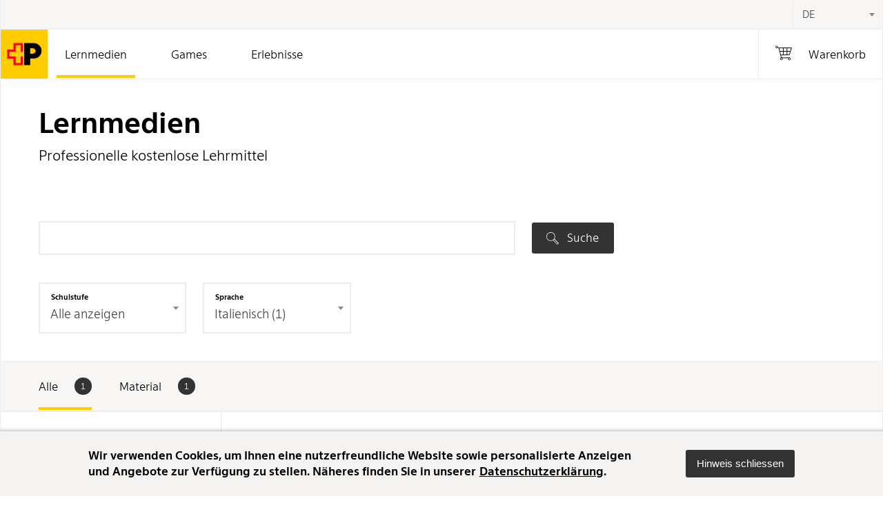

--- FILE ---
content_type: text/html; charset=UTF-8
request_url: https://lernmedien.post.ch/9-lernmedien?f%5B0%5D=langcode%3Ait&f%5B1%5D=subject%3A119&f%5B2%5D=subject%3A242&f%5B3%5D=type%3A18
body_size: 29950
content:
<!DOCTYPE html>
<html lang="de" dir="ltr" prefix="og: https://ogp.me/ns#">
  <head>
    <meta charset="utf-8" />
<meta name="description" content="Professionelle kostenlose Lehrmittel" />
<meta name="abstract" content="Professionelle kostenlose Lehrmittel" />
<link rel="canonical" href="https://lernmedien.post.ch/9-lernmedien" />
<link rel="image_src" href="https://lernmedien.post.ch/sites/default/files/styles/social_media_content_lg_1x/public/media/image/201806_FilialeZukunft_AVG_6420_jpg_office.jpg?h=46a29ef1&amp;itok=JfF4THhg" />
<meta property="og:title" content="Lernmedien | Lernmedien Post" />
<meta property="og:description" content="Professionelle kostenlose Lehrmittel" />
<meta property="og:image:url" content="https://lernmedien.post.ch/sites/default/files/styles/social_media_content_lg_1x/public/media/image/201806_FilialeZukunft_AVG_6420_jpg_office.jpg?h=46a29ef1&amp;itok=JfF4THhg" />
<meta property="og:image:secure_url" content="https://lernmedien.post.ch/sites/default/files/styles/social_media_content_lg_1x/public/media/image/201806_FilialeZukunft_AVG_6420_jpg_office.jpg?h=46a29ef1&amp;itok=JfF4THhg" />
<meta property="og:image:type" content="image/jpg" />
<meta property="og:image:width" content="1200" />
<meta property="og:image:height" content="1200" />
<meta name="twitter:description" content="Professionelle kostenlose Lehrmittel" />
<meta name="twitter:title" content="Lernmedien | Lernmedien Post" />
<meta name="twitter:image" content="https://lernmedien.post.ch/sites/default/files/styles/social_media_content_lg_1x/public/media/image/201806_FilialeZukunft_AVG_6420_jpg_office.jpg?h=46a29ef1&amp;itok=JfF4THhg" />
<meta name="Generator" content="Drupal 11 (https://www.drupal.org); Commerce 3" />
<meta name="MobileOptimized" content="width" />
<meta name="HandheldFriendly" content="true" />
<meta name="viewport" content="width=device-width, initial-scale=1.0" />
<meta name="robots" content="index, follow" />
<link rel="icon" href="/themes/postdoc/src/images/favicon/favicon.ico" type="image/vnd.microsoft.icon" />
<link rel="alternate" hreflang="de" href="https://lernmedien.post.ch/9-lernmedien" />
<link rel="alternate" hreflang="fr" href="https://lernmedien.post.ch/fr/9-materiel-didactique" />
<link rel="alternate" hreflang="it" href="https://lernmedien.post.ch/it/9-materiale-didattici" />

    <title>Lernmedien | Lernmedien Post</title>
    <link rel="stylesheet" media="all" href="/sites/default/files/css/css_mUZ5E9vwpAoCdjS1Fd4DzXZi5BI_D-c3OsxR_3NATZs.css?delta=0&amp;language=de&amp;theme=postdoc&amp;include=eJw9yEkKgDAMAMAPteRJJRtSTYg0UfD34sXLHIbDXRfrYFwFH4Ms-GhnZEkwbBaE1umaJn_eUzT6ni2fLHUgTH0BPXAcsA" />
<link rel="stylesheet" media="all" href="/sites/default/files/css/css_-eL6c5zQOEPWGzbc_irXoYDB6jR0oHsFK4iMlPrbp8I.css?delta=1&amp;language=de&amp;theme=postdoc&amp;include=eJw9yEkKgDAMAMAPteRJJRtSTYg0UfD34sXLHIbDXRfrYFwFH4Ms-GhnZEkwbBaE1umaJn_eUzT6ni2fLHUgTH0BPXAcsA" />
<link rel="stylesheet" media="all" href="/themes/postdoc/dist/assets/frontend.css?t6zvtw" />
<link rel="stylesheet" media="all" href="/sites/default/files/css/css_08N68cWVBXtyZkH4BD4HA2F3lu33IloUTjNxgonYt68.css?delta=3&amp;language=de&amp;theme=postdoc&amp;include=eJw9yEkKgDAMAMAPteRJJRtSTYg0UfD34sXLHIbDXRfrYFwFH4Ms-GhnZEkwbBaE1umaJn_eUzT6ni2fLHUgTH0BPXAcsA" />

    
    


  <link rel="icon" type="image/png" href="/themes/postdoc/src/images/favicon/icon_16x16.png" sizes="16x16" />
  <link rel="icon" type="image/png" href="/themes/postdoc/src/images/favicon/icon_32x32.png" sizes="32x32" />
  <link rel="icon" type="image/png" href="/themes/postdoc/src/images/favicon/icon_96x96.png" sizes="96x96" />
  <link rel="icon" type="image/png" href="/themes/postdoc/src/images/favicon/icon_128x128.png" sizes="128x128" />
  <link rel="icon" type="image/png" href="/themes/postdoc/src/images/favicon/icon_196x196.png" sizes="196x196" />

  <link rel="apple-touch-icon" sizes="57x57" href="/themes/postdoc/src/images/favicon/icon_57x.png" />
  <link rel="apple-touch-icon" sizes="60x60" href="/themes/postdoc/src/images/favicon/icon_60x.png" />
  <link rel="apple-touch-icon" sizes="72x72" href="/themes/postdoc/src/images/favicon/icon_72x.png" />
  <link rel="apple-touch-icon" sizes="76x76" href="/themes/postdoc/src/images/favicon/icon_76x.png" />
  <link rel="apple-touch-icon" sizes="114x114" href="/themes/postdoc/src/images/favicon/icon_114x.png" />
  <link rel="apple-touch-icon" sizes="120x120" href="/themes/postdoc/src/images/favicon/icon_120x.png" />
  <link rel="apple-touch-icon" sizes="144x144" href="/themes/postdoc/src/images/favicon/icon_144x.png" />
  <link rel="apple-touch-icon" sizes="152x152" href="/themes/postdoc/src/images/favicon/icon_152x.png" />

<link rel="shortcut icon" href="/themes/postdoc/src/images/favicon/favicon.ico" type="image/vnd.microsoft.icon" />
      <!-- Google Tag Manager -->
      <script>

        (function(w,d,s,l,i){w[l]=w[l]||[];w[l].push({'gtm.start':
            new Date().getTime(),event:'gtm.js'});var f=d.getElementsByTagName(s)[0],
          j=d.createElement(s),dl=l!='dataLayer'?'&l='+l:'';j.async=true;j.src=
          'https://www.googletagmanager.com/gtm.js?id='+i+dl;f.parentNode.insertBefore(j,f);
        })(window,document,'script','dataLayer','GTM-WKSKHGJ');

        window.dataLayer = window.dataLayer || [];
        window.dataLayer.push({"event":"page_context","platform_name":"ms_postdoc","content_language":"de","environment":"prod","content_geo_region":"national","spa":true,"page_id":"9","page_name_language_neutral":"Lernmedien","page_url_language_neutral":"\/9-lernmedien"});

      </script>
  </head>
  <body class="bg-clr-white pdgb++" data-icons="/themes/postdoc/src/images/post.svg">
  <script type="text/javascript">

  </script>

    

<nav class="skip-links">
  <h1 class="visible-sr">Auf Lernmedien Post navigieren</h1>

  <ul class="list-unstyled skip-links__list">
          <li>
        <a href="/" class="skip-links__item btn btn--default absolute" accesskey="0" title="[ALT + 0]">
          Zur Startseite
          <svg  class="icon--60 icon icon--2050-angle-right" focusable="false">
  <use xmlns:xlink="http://www.w3.org/1999/xlink" xlink:href="#2050_angle-right"></use>
</svg>
        </a>
      </li>
          <li>
        <a href="#block-postdoc-main-menu" class="skip-links__item btn btn--default absolute" accesskey="1" title="[ALT + 1]">
          Zur Hauptnavigation wechseln
          <svg  class="icon--60 icon icon--2050-angle-right" focusable="false">
  <use xmlns:xlink="http://www.w3.org/1999/xlink" xlink:href="#2050_angle-right"></use>
</svg>
        </a>
      </li>
          <li>
        <a href="#main" class="skip-links__item btn btn--default absolute" accesskey="2" title="[ALT + 2]">
          Zum Hauptinhalt wechseln
          <svg  class="icon--60 icon icon--2050-angle-right" focusable="false">
  <use xmlns:xlink="http://www.w3.org/1999/xlink" xlink:href="#2050_angle-right"></use>
</svg>
        </a>
      </li>
          <li>
        <a href="#language-navigation" class="skip-links__item btn btn--default absolute" accesskey="3" title="[ALT + 3]">
          Zur Sprachnavigation wechseln
          <svg  class="icon--60 icon icon--2050-angle-right" focusable="false">
  <use xmlns:xlink="http://www.w3.org/1999/xlink" xlink:href="#2050_angle-right"></use>
</svg>
        </a>
      </li>
          <li>
        <a href="/cart" class="skip-links__item btn btn--default absolute" accesskey="4" title="[ALT + 4]">
          Zum Warenkorb
          <svg  class="icon--60 icon icon--2050-angle-right" focusable="false">
  <use xmlns:xlink="http://www.w3.org/1999/xlink" xlink:href="#2050_angle-right"></use>
</svg>
        </a>
      </li>
      </ul>

</nav>
    
      <div class="dialog-off-canvas-main-canvas" data-off-canvas-main-canvas>
    <div class="container pdg0 lg-brd bg-clr-white shadow relative-parent layout-main">
  <header class="brdb header bg-white">
    <div class="bg-clr-off-white brdb brd-clr-alt-lighter flex-auto header-top">
      <div class="text-small flex-first pdg-- pdgl-"></div>
      <div class="flex-end choices--opaque text-small">
        <div role="navigation">
  <h2 class="visible-sr">Sprachumschalter</h2>
  <nav  id="block-languages" role="navigation" aria-labelledby="language-navigation-title" id="language-navigation" data-hide-search>
  <h2 id="language-navigation-title" class="visible-sr">Sprachnavigation</h2>
  <label class="visible-sr" for="language-navigation-select">Sprachnavigation Dropdown</label>
  <select id="language-navigation-select" onchange="window.location.href=this.value" data-hide-search>        <option value="/9-lernmedien?f%5B0%5D=langcode%3Ade&amp;f%5B1%5D=subject%3A119&amp;f%5B2%5D=subject%3A242&amp;f%5B3%5D=type%3A18" selected title="Deutsch">
          DE
        </option>        <option value="/fr/9-materiel-didactique?f%5B0%5D=langcode%3Afr&amp;f%5B1%5D=subject%3A119&amp;f%5B2%5D=subject%3A242&amp;f%5B3%5D=type%3A18"  title="Französisch">
          FR
        </option>        <option value="/it/9-materiale-didattici?f%5B0%5D=langcode%3Ait&amp;f%5B1%5D=subject%3A119&amp;f%5B2%5D=subject%3A242&amp;f%5B3%5D=type%3A18"  title="Italienisch">
          IT
        </option></select>
</nav>

</div>


      </div>
    </div>
    <div class="flex-auto align-items-stretch header-bottom bg-clr-white" >
      <a class="btn btn--plain btn--logo btn--nav pdg0" href="https://lernmedien.post.ch/" title="Startseite">
        
<svg xmlns="http://www.w3.org/2000/svg" viewBox="0 0 72 72" height="71">
    <title>Logo Schweizerische Post</title>

  <path fill="#fc0" d="M0 0h72v72H0z"/>
  <path fill="red" d="M34 32.3V19H19.7v10.1H10v13.8h9.7V53H34V39.7h-3.4v10.1h-7.5V39.7h-9.7v-7.4h9.7V22.2h7.5v10.1z"/>
  <path d="M53.562 31.105c0 2.413-1.991 4.295-4.517 4.295H45.2v-8.3h3.845c2.623 0 4.517 1.689 4.517 4.005zM50.697 19H36v34h9.2V42.9h5.497c6.751 0 11.997-5.151 11.997-11.806C62.694 24.391 57.35 19 50.697 19z"/>
</svg>


      </a>

      <nav class="flex main-navigation" role="navigation" aria-labelledby="block-postdoc-main-menu-menu" id="block-postdoc-main-menu">

  <h2 class="visually-hidden" id="block-postdoc-main-menu-menu">Hauptnavigation</h2>
  <ul class="list list-inline ">
      <li>
      <a class="btn btn--plain btn--nav inj-after btn--active" href="/9-lernmedien?f%5B0%5D=langcode%3Ade&amp;f%5B1%5D=meta_type%3A42" >

        Lernmedien
        <svg  class="icon--75 mrgr-- hidden-md-up icon icon--3020-arrow-right" focusable="false">
  <use xmlns:xlink="http://www.w3.org/1999/xlink" xlink:href="#3020_arrow-right"></use>
</svg>
      </a>
    </li>
      <li>
      <a class="btn btn--plain btn--nav inj-after " href="/games" >

        Games
        <svg  class="icon--75 mrgr-- hidden-md-up icon icon--3020-arrow-right" focusable="false">
  <use xmlns:xlink="http://www.w3.org/1999/xlink" xlink:href="#3020_arrow-right"></use>
</svg>
      </a>
    </li>
      <li>
      <a class="btn btn--plain btn--nav inj-after " href="/8-angebote-fuer-schulen" >

        Erlebnisse
        <svg  class="icon--75 mrgr-- hidden-md-up icon icon--3020-arrow-right" focusable="false">
  <use xmlns:xlink="http://www.w3.org/1999/xlink" xlink:href="#3020_arrow-right"></use>
</svg>
      </a>
    </li>
  </ul>

</nav>


      
<div  class="cart--cart-block brdl lg-pdgl lg-pdgr">
  <a href="/cart" class="btn btn--plain  btn--nav btn--icon btn--cart inj-before" title="Warenkorb ">
    <svg  class="icon--100 icon icon--2026-cart" focusable="false">
  <use xmlns:xlink="http://www.w3.org/1999/xlink" xlink:href="#2026_cart"></use>
</svg>
    <div class="hidden-md-down pdgl">Warenkorb </div>
  </a>
</div>




      <button title="Hauptnavigation Toggle" class="btn btn--plain justify-content-center btn--nav btn--nav-main btn--icon hidden-md-up" data-toggle data-animate data-parent="body" data-class="mobile-open">
        <div class="icon">
          <span class="inj-before inj-after"></span>
        </div>
      </button>
    </div>
  </header>

  <div class="system__bar">
      <div>
    
  </div>

      <div>
    <div data-drupal-messages-fallback class="hidden"></div>

  </div>

  </div>

  <main role="main" id="main">
      <div>
    <div id="block-postdoc-content">
  
    
      <article>
  

    <div class="container container--inner filter ">
    <div class="grid sm-mrgb+ pdgt+">
      <div class="grid__item">
                  <h1 class="bold"><span>Lernmedien</span>
</h1>
<div class="lead">
    Professionelle kostenlose Lehrmittel

  
</div>

              </div>
    </div>
  </div>

  
    <div class="views-element-container"><div class="js-view-dom-id-2d562065111bcafcc0c95f23304ba656e292e7492aeb1e7854bdb24abd51d2fa">
  
  
  

  <div class="container container--inner filter">
    <div class="grid pdgt+">

      <form class="views-exposed-form grid__item w-100" data-drupal-selector="views-exposed-form-catalog-search-results" action="/9-lernmedien" method="get" id="views-exposed-form-catalog-search-results" accept-charset="UTF-8">
  <div class="grid">
    <div class="grid__item lg-w-3/5 mrgb- sm-mrgb- lg-mrgb+ js-form-item form-item js-form-type-textfield form-item-keyword js-form-item-keyword form-no-label">
        <input placeholder="Suchbegriff" data-drupal-selector="edit-keyword" data-msg-maxlength="This field has a maximum length of 128." type="text" id="edit-keyword--4" name="keyword" value="" size="30" maxlength="128" class="form-text field" />

        </div>
<input data-drupal-selector="edit-f-0" type="hidden" name="f[0]" value="langcode:it" />
<input data-drupal-selector="edit-f-1" type="hidden" name="f[1]" value="subject:119" />
<input data-drupal-selector="edit-f-2" type="hidden" name="f[2]" value="subject:242" />
<input data-drupal-selector="edit-f-3" type="hidden" name="f[3]" value="type:18" />
<div data-drupal-selector="edit-actions" class="form-actions js-form-wrapper form-wrapper grid__item md-w-1/2 lg-w-1/5 mrgt- md-mrgt0 mrgb md-mrgb+ flex justify-content-start align-items-center filter__submit" id="edit-actions--4">
  <div class="w-100">
    <button  data-twig-suggestion="views-exposed-form-catalog-search-results" data-drupal-selector="edit-submit-catalog-4" type="submit" id="edit-submit-catalog--4" value="Suchen" class="button js-form-submit form-submit btn btn--primary">
  <svg  class="icon--75 mrgr-- icon icon--2069-magnifying-glass" focusable="false">
  <use xmlns:xlink="http://www.w3.org/1999/xlink" xlink:href="#2069_magnifying-glass"></use>
</svg>
  Suche
</button>

  </div>
</div>


  </div>
</form>


      <div class="grid__item sm-mrgb+ filter-wrapper-outer">
        <div class="grid filter-wrapper">
          
<div class="facet-inactive block-facet--dropdown grid__item sm-w-1/2 lg-w-1/5 pdgb-- lg-pdgb0" id="block-facet-school-level">
  
  
  <div class="fl-wrap fl-wrap-select fl-is-active fl-is-required facets-widget-dropdown">
  <label
    id="facet_school_level_search_label"
    for="facet_school_level_search"
    class="field-label fl-label">
    Schulstufe
  </label>

  <ul data-drupal-facet-filter-key="f" data-drupal-facet-id="school_level_search" data-drupal-facet-alias="school_level_search" class="facet-inactive js-facets-dropdown-links item-list__dropdown" id="facet_school_level_search"><li class="facet-item"><a href="/9-lernmedien?f%5B0%5D=langcode%3Ait&amp;f%5B1%5D=school_level_search%3A48&amp;f%5B2%5D=subject%3A119&amp;f%5B3%5D=subject%3A242&amp;f%5B4%5D=type%3A18" rel="nofollow" data-drupal-facet-item-id="school-level-search-48" data-drupal-facet-item-value="48" data-drupal-facet-item-count="1" data-drupal-facet-filter-value="school_level_search:48" data-drupal-facet-single-selection-group="school-level-search" data-drupal-facet-widget-element-class="facets-dropdown">Zyklus 3 (1)
</a></li><li class="facet-item"><a href="/9-lernmedien?f%5B0%5D=langcode%3Ait&amp;f%5B1%5D=school_level_search%3A227&amp;f%5B2%5D=subject%3A119&amp;f%5B3%5D=subject%3A242&amp;f%5B4%5D=type%3A18" rel="nofollow" data-drupal-facet-item-id="school-level-search-227" data-drupal-facet-item-value="227" data-drupal-facet-item-count="1" data-drupal-facet-filter-value="school_level_search:227" data-drupal-facet-single-selection-group="school-level-search" data-drupal-facet-widget-element-class="facets-dropdown">Weiterführende Schulen (1)
</a></li></ul>

</div>

</div>

<div class="facet-active block-facet--dropdown grid__item sm-w-1/2 lg-w-1/5 pdgb-- lg-pdgb0" id="block-facet-langcode">
  
  
  <div class="fl-wrap fl-wrap-select fl-is-active fl-is-required facets-widget-dropdown">
  <label
    id="facet_langcode_label"
    for="facet_langcode"
    class="field-label fl-label">
    Sprache
  </label>

  <ul data-drupal-facet-filter-key="f" data-drupal-facet-id="langcode" data-drupal-facet-alias="langcode" class="facet-active js-facets-dropdown-links item-list__dropdown" id="facet_langcode"><li class="facet-item"><a href="/9-lernmedien?f%5B0%5D=langcode%3Ade&amp;f%5B1%5D=subject%3A119&amp;f%5B2%5D=subject%3A242&amp;f%5B3%5D=type%3A18" rel="nofollow" data-drupal-facet-item-id="langcode-de" data-drupal-facet-item-value="de" data-drupal-facet-item-count="1" data-drupal-facet-filter-value="langcode:de" data-drupal-facet-single-selection-group="langcode" data-drupal-facet-widget-element-class="facets-dropdown">Deutsch (1)
</a></li><li class="facet-item"><a href="/9-lernmedien?f%5B0%5D=langcode%3Afr&amp;f%5B1%5D=subject%3A119&amp;f%5B2%5D=subject%3A242&amp;f%5B3%5D=type%3A18" rel="nofollow" data-drupal-facet-item-id="langcode-fr" data-drupal-facet-item-value="fr" data-drupal-facet-item-count="1" data-drupal-facet-filter-value="langcode:fr" data-drupal-facet-single-selection-group="langcode" data-drupal-facet-widget-element-class="facets-dropdown">Französisch (1)
</a></li><li class="facet-item"><a href="/9-lernmedien?f%5B0%5D=subject%3A119&amp;f%5B1%5D=subject%3A242&amp;f%5B2%5D=type%3A18" rel="nofollow" class="is-active" data-drupal-facet-item-id="langcode-it" data-drupal-facet-item-value="it" data-drupal-facet-item-count="1" data-drupal-facet-filter-value="langcode:it" data-drupal-facet-single-selection-group="langcode" data-drupal-facet-widget-element-class="facets-dropdown">Italienisch (1)
</a></li></ul>

</div>

</div>

        </div>
      </div>

      <div class="grid__item flex justify-content-center sm-justify-content-start filter-toggle">
        <a href="javascript:void(0)"  class="btn btn--default w-100 mrgb+" data-toggle data-animate data-parent="filter" data-class="filter-open">
          <svg  class="icon--75 mrgr-- icon icon--2060-filter" focusable="false">
  <use xmlns:xlink="http://www.w3.org/1999/xlink" xlink:href="#2060_filter"></use>
</svg>
          Filter <span class="off">show</span><span class="on">hide</span>
        </a>
      </div>
    </div>
  </div>

  
<div class="facet-inactive block-facet--links filter-types-wrapper" id="block-facet-meta-type">
  
  
  <div  data-drupal-facet-filter-key="f" data-drupal-facet-id="meta_type" data-drupal-facet-alias="meta_type" class="facet-inactive js-facets-links w-100 filter-types-wrapper">
  <div class="bg-clr-off-white brdt brdb facets-widget-links">
    <div class="container container--inner">
      <div class="flex flex-row filter-types">                    
                      <div class="btn btn--plain btn--nav  inj-after btn--facet pdgl0 mrgr+ btn--active">
              
<span class="facet-item__value">Alle</span>
<span class="inline-block bg-clr-alt-darker clr-white text-small justify-content-center align-items-center mrgl- md-mrgl facet-item__count">1</span>

            </div>
                              
                      <a href="/9-lernmedien?f%5B0%5D=langcode%3Ait&amp;f%5B1%5D=meta_type%3A41&amp;f%5B2%5D=subject%3A119&amp;f%5B3%5D=subject%3A242&amp;f%5B4%5D=type%3A18" class="btn btn--plain btn--nav  inj-after btn--facet pdgl0 mrgr+">
              
<span class="facet-item__value">Material</span>
<span class="inline-block bg-clr-alt-darker clr-white text-small justify-content-center align-items-center mrgl- md-mrgl facet-item__count">1</span>

            </a>
          </div>
    </div>
  </div>
</div>

</div>


  

  
<div class="grid grid--tight grid--lines brdt brdb">
      <div class="grid__item sm-w-1/2 md-w-1/3 lg-w-1/4">
<div  lang="it" class="teaser teaser--product teaser--item">
  
      <div href="/it/139-cargo-sous-terrain" class="block pdg" title="Cargo sous terrain">
  
    
    <div class="flex-center teaser__image mrgb">
              <div class="teaser--item__icon flex align-items-center justify-content-center bg-clr-off-white">
          <svg  class="icon--200 icon icon--item-video" focusable="false">
  <use xmlns:xlink="http://www.w3.org/1999/xlink" xlink:href="#item_video"></use>
</svg>
        </div>
          </div>

    <h3 class="h5 mrgb--- bold"><span>Cargo sous terrain</span>
</h3>
    <h3 class="h5 mrgb0"></h3>

    
  </div>
  <div class="bg-clr-alt-lightest flex teaser--product__bar">
    <div class="inline-block pdgr-- pdgt-- pdgb-- pdgl-">
      
            <div><a href="/it/9-materiale-didattici?f%5B0%5D=type%3A18&amp;f%5B1%5D=langcode%3Ait&amp;f%5B2%5D=meta_type%3A41" class="btn btn--pill mrgb--- sm-mrgb0">
  
            <div>Video</div>
      
</a>
</div>
      
    </div>
    <div class="flex teaser--product__actions">
              
  
<button data-modal data-content="#modal-media-144"  class="btn btn--table" title="CSG_it.mp4">
  <svg  class="icon--75 icon icon--2045-play" focusable="false">
  <use xmlns:xlink="http://www.w3.org/1999/xlink" xlink:href="#2045_play"></use>
</svg>
</button>

  <a href="/file/506/download?token=PupQBluG" class="btn btn--table" title="CSG_it.mp4">
    <svg  class="icon--75 icon icon--2066-arrow-pull" focusable="false">
  <use xmlns:xlink="http://www.w3.org/1999/xlink" xlink:href="#2066_arrow-pull"></use>
</svg>
  </a>

<div class="hidden">
  <div id="modal-media-144">
      <video
    id="my-player"
    class="video-js vjs-theme-post"
    preload="auto"
    poster=""
    data-setup='{ "aspectRatio":"16:9" }'
    controls="controls" >
    <source src="/sites/default/files/media/video/CSG_it.mp4" type="video/mp4">
  </video>

  
  
  </div>
</div>


          </div>
  </div>

</div>
</div>
  </div>

    


  
  

  
</div>
</div>

      <div>
  
</div>
  

  
  
  
</article>

  </div>

  </div>

  </main>

  <footer class="brdt pull-up bg-clr-off-white lg-pdgt" role="contentinfo">

    <h2 class="visible-sr">Footer</h2>

    
    <div class="container container--inner footer__top ">
      <div class="grid lg-pdgt lg-pdgb">
        <div class="grid__item sm-brd0 sm-w-1/2 lg-w-1/4 pdgt lg-pdgt0 pdgr pdgb+ lg-pdgb0 brdb0">
          <div class="footer__icon">
            <svg  class="clr-brand  icon--175 mrgb- icon icon--3138-marker" focusable="false">
  <use xmlns:xlink="http://www.w3.org/1999/xlink" xlink:href="#3138_marker"></use>
</svg>
          </div>
          <div class="footer__content">
            <h2 class="h5 bold">Lernmedien Post</h2>
            <p>
              Die Schweizerische Post AG<br />
              Lernmedien Post P116<br />
              Wankdorfallee 4<br />
              3030 Bern
            </p>

          <nav role="navigation" aria-labelledby="block-postdoc-footer-top-menu" id="block-postdoc-footer-top" class="contextual-region">
  <h2 class="visually-hidden" id="block-postdoc-footer-top-menu">Footer Menu Top</h2>
  <ul class="list-stacked list-stacked--tight">
      <li>
      <a href="/12-lernmedien-post" class="btn btn--bare btn--icon-l btn--animate btn--grey">
        <svg  class="icon--75 icon icon--3020-arrow-right" focusable="false">
  <use xmlns:xlink="http://www.w3.org/1999/xlink" xlink:href="#3020_arrow-right"></use>
</svg>
        Über uns
      </a>
    </li>
      <li>
      <a href="/19-kontakt-lernmedien-post" class="btn btn--bare btn--icon-l btn--animate btn--grey">
        <svg  class="icon--75 icon icon--3020-arrow-right" focusable="false">
  <use xmlns:xlink="http://www.w3.org/1999/xlink" xlink:href="#3020_arrow-right"></use>
</svg>
        Kontakt
      </a>
    </li>
  </ul>

</nav>


          </div>
        </div>

        <div class="grid__item sm-brd0 sm-w-1/2 lg-w-1/4 pdgt lg-pdgt0 pdgr pdgb+ lg-pdgb0">
          <div class="footer__icon">
            <svg  class="clr-brand  icon--175 mrgb- icon icon--3163-newspaper" focusable="false">
  <use xmlns:xlink="http://www.w3.org/1999/xlink" xlink:href="#3163_newspaper"></use>
</svg>
          </div>
          <div class="footer__content">
            <h2 class="h5 bold">Grundsätze</h2>
            <p>Qualitätsgrundsätze von Lernmedien Post</p>

                        <a href="https://lernmedien.post.ch/10-qualitaetsgrundsaetze" rel="nofollow" title="mehr über Lernmedien Grundsätze erfahren" target="_blank" class="btn btn--bare btn--icon-l btn--animate btn--grey">
              <svg  class="icon--75 icon icon--3020-arrow-right" focusable="false">
  <use xmlns:xlink="http://www.w3.org/1999/xlink" xlink:href="#3020_arrow-right"></use>
</svg>
              mehr erfahren
            </a>
          </div>
        </div>

        <div class="grid__item sm-brd0 sm-w-1/2 lg-w-1/4 pdgt lg-pdgt0 pdgr pdgb+ lg-pdgb0">
          <div class="footer__icon">
            <svg  class="clr-brand  icon--175 mrgb- icon icon--2006-newsletter" focusable="false">
  <use xmlns:xlink="http://www.w3.org/1999/xlink" xlink:href="#2006_newsletter"></use>
</svg>
          </div>
          <div class="footer__content">
            <h2 class="h5 bold">Newsletter</h2>
            <p>Spannende News zu Lernmedien Post Themen</p>

            <a href="/newsletter-postdoc" title="Newsletter abonnieren " class="btn btn--bare btn--icon-l btn--animate btn--grey">
              <svg  class="icon--75 icon icon--3020-arrow-right" focusable="false">
  <use xmlns:xlink="http://www.w3.org/1999/xlink" xlink:href="#3020_arrow-right"></use>
</svg>
              Newsletter abonnieren 
            </a>
          </div>
        </div>

        <div class="grid__item sm-brd0 sm-w-1/2 lg-w-1/4 pdgt lg-pdgt0 pdgr pdgb+ lg-pdgb0" >
          <div class="footer__icon">
            <svg  class="clr-brand  icon--175 mrgb- icon icon--3167-sign-language" focusable="false">
  <use xmlns:xlink="http://www.w3.org/1999/xlink" xlink:href="#3167_sign-language"></use>
</svg>
          </div>
          <div class="footer__content">
            <h2 class="h5 bold">Für Gehörlose</h2>
            <p>Für gehörlose oder hörbehinderte Personen</p>

                        <a href="https://www.post.ch/de/pages/gebaerdensprache" rel="nofollow" title="In Gebärdensprache" target="_blank" class="btn btn--bare btn--icon-l btn--animate btn--grey">
              <svg  class="icon--75 icon icon--3020-arrow-right" focusable="false">
  <use xmlns:xlink="http://www.w3.org/1999/xlink" xlink:href="#3020_arrow-right"></use>
</svg>
              In Gebärdensprache
            </a>
          </div>
        </div>
      </div>
    </div>

    <div class="pdgt pdgb text-small bg-clr-white md-brdt">
      <div class="container container--inner ">
        <div class="grid">

          <div class="grid__item sm-w-1/3 md-1/4 lg-w-1/6 text-bold">
            Lernmedien Post
          </div>
          <div class="grid__item sm-w-2/3 md-3/4 lg-w-5/6">
            <nav role="navigation" aria-labelledby="block-postdoc-footer-menu" id="block-postdoc-footer" class="contextual-region">
  <h2 class="visually-hidden" id="block-postdoc-footer-menu">Footer Menu</h2>
  <ul class="list list-inline ">
      <li>
      <a href="/11-allgemeine-geschaeftsbedingungen"  class="reverse-link" >
        Allgemeine Geschäftsbedingungen
      </a>
    </li>
      <li>
      <a href="/22-datenschutz"  class="reverse-link" >
        Datenschutz
      </a>
    </li>
      <li>
      <a href="https://www.post.ch/de/pages/footer/impressum"  class="reverse-link" >
        Impressum
      </a>
    </li>
  </ul>

</nav>


          </div>
        </div>
      </div>

  </footer>

</div>
<div class="overlay modal-overlay"></div>




  </div>

    
    <script type="application/json" data-drupal-selector="drupal-settings-json">{"path":{"baseUrl":"\/","pathPrefix":"","currentPath":"node\/9","currentPathIsAdmin":false,"isFront":false,"currentLanguage":"de","currentQuery":{"f":["langcode:it","subject:119","subject:242","type:18"]}},"pluralDelimiter":"\u0003","suppressDeprecationErrors":true,"clientside_validation_jquery":{"validate_all_ajax_forms":2,"force_validate_on_blur":false,"force_html5_validation":false,"messages":{"required":"This field is required.","remote":"Please fix this field.","email":"Please enter a valid email address.","url":"Please enter a valid URL.","date":"Please enter a valid date.","dateISO":"Please enter a valid date (ISO).","number":"Please enter a valid number.","digits":"Please enter only digits.","equalTo":"Please enter the same value again.","maxlength":"Please enter no more than {0} characters.","minlength":"Please enter at least {0} characters.","rangelength":"Please enter a value between {0} and {1} characters long.","range":"Please enter a value between {0} and {1}.","max":"Please enter a value less than or equal to {0}.","min":"Please enter a value greater than or equal to {0}.","step":"Please enter a multiple of {0}."}},"ajaxTrustedUrl":{"\/9-lernmedien":true},"icon_select":{"icon_select_url":"\/sites\/default\/files\/icons\/icon_select_map.svg?hash=db6c8b968db8954af51b28f9c7d1e2de"},"csp":{"nonce":"gSY3DY-JR5KZ2G7xjMRJcA"},"facets":{"dropdown_widget":{"langcode":{"facet-default-option-label":"Alle anzeigen"},"school_level_search":{"facet-default-option-label":"Alle anzeigen"}}},"user":{"uid":0,"permissionsHash":"bda566d0ada7ad100748deccb9cb641ba2fb201ea9c03511553135b986e32a57"}}</script>
<script src="/core/assets/vendor/jquery/jquery.min.js?v=4.0.0-rc.1"></script>
<script src="/sites/default/files/js/js_ghaZ73tmnhCAdlSg42TCeKnpGIWuqqjkH_R05lprnNM.js?scope=footer&amp;delta=1&amp;language=de&amp;theme=postdoc&amp;include=eJyNjksOwzAIBS_kz5EsB0hESkxqY0e9fVOlVbvsBsG8EXogTMUaI6WRhTEba0nrvVN9RBjh2gLP5OA_9Z2dvm4bVaAEuVp8jTSJws3NGchaxNr3LOG6AlbdUY_iD8aFzDGczxsJgX3MH5TmqsWooNu1GSrERXTK4qfO8oXjLKt-bR7pCTDlW2w"></script>
<script src="/themes/postdoc/dist/assets/frontend.js?t6zvtw"></script>
<script src="/sites/default/files/js/js_gw_Uj1PoHf0Vez_Bm5e2eVwE8S4IzSWqTGuZlXk6oCg.js?scope=footer&amp;delta=3&amp;language=de&amp;theme=postdoc&amp;include=eJyNjksOwzAIBS_kz5EsB0hESkxqY0e9fVOlVbvsBsG8EXogTMUaI6WRhTEba0nrvVN9RBjh2gLP5OA_9Z2dvm4bVaAEuVp8jTSJws3NGchaxNr3LOG6AlbdUY_iD8aFzDGczxsJgX3MH5TmqsWooNu1GSrERXTK4qfO8oXjLKt-bR7pCTDlW2w"></script>

  </body>
</html>


--- FILE ---
content_type: text/css
request_url: https://lernmedien.post.ch/themes/postdoc/dist/assets/frontend.css?t6zvtw
body_size: 20892
content:
/*! normalize.css v7.0.0 | MIT License | github.com/necolas/normalize.css */html{-ms-text-size-adjust:100%;-webkit-text-size-adjust:100%;line-height:1.15}body{margin:0}article,aside,footer,header,nav,section{display:block}h1{font-size:2em;margin:.67em 0}figcaption,figure,main{display:block}figure{margin:1em 40px}hr{box-sizing:content-box;height:0;overflow:visible}pre{font-family:monospace,monospace;font-size:1em}a{-webkit-text-decoration-skip:objects;background-color:transparent}abbr[title]{border-bottom:none;text-decoration:underline;-webkit-text-decoration:underline dotted;text-decoration:underline dotted}b,strong{font-weight:inherit;font-weight:bolder}code,kbd,samp{font-family:monospace,monospace;font-size:1em}dfn{font-style:italic}mark{background-color:#ff0;color:#000}small{font-size:80%}sub,sup{font-size:75%;line-height:0;position:relative;vertical-align:baseline}sub{bottom:-.25em}sup{top:-.5em}audio,video{display:inline-block}audio:not([controls]){display:none;height:0}img{border-style:none}svg:not(:root){overflow:hidden}button,input,optgroup,select,textarea{font-family:sans-serif;font-size:100%;line-height:1.15;margin:0}button,input{overflow:visible}button,select{text-transform:none}[type=reset],[type=submit],button,html [type=button]{-webkit-appearance:button}[type=button]::-moz-focus-inner,[type=reset]::-moz-focus-inner,[type=submit]::-moz-focus-inner,button::-moz-focus-inner{border-style:none;padding:0}[type=button]:-moz-focusring,[type=reset]:-moz-focusring,[type=submit]:-moz-focusring,button:-moz-focusring{outline:1px dotted ButtonText}fieldset{padding:.35em .75em .625em}legend{box-sizing:border-box;color:inherit;max-width:100%;white-space:normal}progress{display:inline-block;vertical-align:baseline}textarea{overflow:auto}[type=checkbox],[type=radio]{box-sizing:border-box;padding:0}[type=number]::-webkit-inner-spin-button,[type=number]::-webkit-outer-spin-button{height:auto}[type=search]{-webkit-appearance:textfield;outline-offset:-2px}[type=search]::-webkit-search-cancel-button,[type=search]::-webkit-search-decoration{-webkit-appearance:none}::-webkit-file-upload-button{-webkit-appearance:button;font:inherit}details,menu{display:block}summary{display:list-item}canvas{display:inline-block}[hidden],template{display:none}.choices{background:#fff;border:2px solid #ededed;font-size:18px;margin-bottom:24px;min-height:72px;min-width:150px;position:relative}.choices:focus{outline:none}.choices:last-child{margin-bottom:0}.choices.is-open{border:2px solid #333}.choices.is-disabled .choices__inner,.choices.is-disabled .choices__input{background-color:#eaeaea;cursor:not-allowed;-webkit-user-select:none;-moz-user-select:none;-ms-user-select:none;user-select:none}.choices.is-disabled .choices__item{cursor:not-allowed}.choices[data-type*=select-one]{cursor:pointer}.choices[data-type*=select-one] .choices__inner{padding-bottom:7.5px}.choices[data-type*=select-one] .choices__input{background-color:#fff;border-bottom:1px solid #ddd;display:block;margin:0;padding:10px;width:100%}.choices[data-type*=select-one] .choices__button{background-image:url("[data-uri]");background-size:8px;border-radius:10em;height:20px;margin-right:25px;margin-top:-10px;opacity:.5;padding:0;position:absolute;right:0;top:50%;width:20px}.choices[data-type*=select-one] .choices__button:focus,.choices[data-type*=select-one] .choices__button:hover{opacity:1}.choices[data-type*=select-one] .choices__button:focus{box-shadow:0 0 0 2px #00bcd4}.choices[data-type*=select-one]:after{border:5px solid transparent;border-top-color:#333;content:"";height:0;margin-top:-2.5px;pointer-events:none;position:absolute;right:11.5px;top:50%;width:0}.choices[data-type*=select-one].is-open:after{border-color:transparent transparent #333;margin-top:-7.5px}.choices[data-type*=select-one][dir=rtl]:after{left:11.5px;right:auto}.choices[data-type*=select-one][dir=rtl] .choices__button{left:0;margin-left:25px;margin-right:0;right:auto}.choices[data-type*=select-multiple] .choices__inner,.choices[data-type*=text] .choices__inner{cursor:text}.choices[data-type*=select-multiple] .choices__button,.choices[data-type*=text] .choices__button{background-image:url("[data-uri]");background-size:8px;border-left:1px solid #008fa1;border-radius:0;display:inline-block;line-height:1;margin:0 -4px 0 8px;opacity:.75;padding-left:16px;position:relative;width:8px}.choices[data-type*=select-multiple] .choices__button:focus,.choices[data-type*=select-multiple] .choices__button:hover,.choices[data-type*=text] .choices__button:focus,.choices[data-type*=text] .choices__button:hover{opacity:1}.choices__inner{background-color:#fff;border:1px solid #ddd;border-radius:0;display:inline-block;font-size:18px;min-height:44px;overflow:hidden;padding:7.5px 7.5px 3.75px;vertical-align:top;width:100%}.is-focused .choices__inner,.is-open .choices__inner{border-color:#ededed}.is-flipped.is-open .choices__inner,.is-open .choices__inner{border-radius:0 0 0 0}.choices__list{list-style:none;margin:0;padding-left:0}.choices__list--single{display:inline-block;padding:4px 16px 4px 9px;width:100%}[dir=rtl] .choices__list--single{padding-left:16px;padding-right:4px}.choices__list--single .choices__item{width:100%}.choices__list--multiple{display:inline}.choices__list--multiple .choices__item{background-color:#00bcd4;border:1px solid #00a5bb;border-radius:20px;color:#fff;display:inline-block;font-size:16px;font-weight:500;margin-bottom:3.75px;margin-right:3.75px;padding:4px 10px;vertical-align:middle;word-break:break-all}.choices__list--multiple .choices__item[data-deletable]{padding-right:5px}[dir=rtl] .choices__list--multiple .choices__item{margin-left:3.75px;margin-right:0}.choices__list--multiple .choices__item.is-highlighted{background-color:#00a5bb;border:1px solid #008fa1}.is-disabled .choices__list--multiple .choices__item{background-color:#aaa;border:1px solid #919191}.choices__list--dropdown{background-color:#fff;border:1px solid transparent;border-bottom-left-radius:0;border-bottom-right-radius:0;box-shadow:0 0 4px 0 rgba(0,0,0,.2);display:none;margin-left:-2px;margin-top:2px;overflow:hidden;position:absolute;top:100%;width:calc(100% + 4px);word-break:break-all;z-index:1}.choices__list--dropdown.is-active{display:block}.is-open .choices__list--dropdown{border-color:#ededed}.is-flipped .choices__list--dropdown{border-radius:.25rem .25rem 0 0;bottom:100%;margin-bottom:-1px;margin-top:0;top:auto}.choices__list--dropdown .choices__list{-webkit-overflow-scrolling:touch;max-height:300px;overflow:auto;position:relative;will-change:scroll-position}.choices__list--dropdown .choices__item{font-size:18px;padding:10px;position:relative}[dir=rtl] .choices__list--dropdown .choices__item{text-align:right}@media (min-width:640px){.choices__list--dropdown .choices__item--selectable{padding-right:100px}.choices__list--dropdown .choices__item--selectable:after{content:attr(data-select-text);font-size:16px;opacity:0;position:absolute;right:10px;top:50%;transform:translateY(-50%)}[dir=rtl] .choices__list--dropdown .choices__item--selectable{padding-left:100px;padding-right:10px;text-align:right}[dir=rtl] .choices__list--dropdown .choices__item--selectable:after{left:10px;right:auto}}.choices__list--dropdown .choices__item--selectable.is-highlighted{background-color:#f2f2f2}.choices__list--dropdown .choices__item--selectable.is-highlighted:after{opacity:.5}.choices__item{cursor:default}.choices__item--selectable{cursor:pointer}.choices__item--disabled{cursor:not-allowed;opacity:.5;-webkit-user-select:none;-moz-user-select:none;-ms-user-select:none;user-select:none}.choices__heading{border-bottom:1px solid #f7f7f7;color:gray;font-size:16px;font-weight:600;padding:10px}.choices__button{-webkit-appearance:none;-moz-appearance:none;appearance:none;background-color:transparent;background-position:50%;background-repeat:no-repeat;border:0;cursor:pointer;text-indent:-9999px}.choices__button:focus{outline:none}.choices__input{background-color:#fff;border:0;border-radius:0;display:inline-block;font-size:18px;margin-bottom:5px;max-width:100%;padding:4px 0 4px 2px;vertical-align:baseline}.choices__input:focus{outline:0}[dir=rtl] .choices__input{padding-left:0;padding-right:2px}.choices__placeholder{opacity:.5}.choices[data-type*=select-multiple] .choices__input.is-hidden,.choices[data-type*=select-one] .choices__input.is-hidden,.choices__input.is-hidden{display:none}.tingle-modal *{box-sizing:border-box}.tingle-modal{-webkit-overflow-scrolling:touch;align-items:center;background:rgba(0,0,0,.85);bottom:0;cursor:pointer;display:flex;flex-direction:column;left:0;opacity:0;overflow:hidden;position:fixed;right:0;top:0;-webkit-user-select:none;-moz-user-select:none;-ms-user-select:none;user-select:none;visibility:hidden;z-index:1000}.tingle-modal--confirm .tingle-modal-box{text-align:center}.tingle-modal--noOverlayClose{cursor:default}.tingle-modal--noClose .tingle-modal__close{display:none}.tingle-modal__close{background-color:transparent;border:0;color:#fff;cursor:pointer;height:2rem;padding:0;position:fixed;right:2rem;top:2rem;width:2rem;z-index:1000}.tingle-modal__close svg *{fill:currentColor}.tingle-modal__closeLabel{display:none}.tingle-modal__close:hover{color:#fff}.tingle-modal-box{background:#fff;border-radius:4px;cursor:auto;flex-shrink:0;margin-bottom:auto;margin-top:auto;opacity:1;position:relative;width:60%;will-change:transform,opacity}.tingle-modal-box__content{padding:0}.tingle-modal-box__footer{background-color:#f5f5f5;border-bottom-left-radius:4px;border-bottom-right-radius:4px;cursor:auto;padding:1.5rem 2rem;width:auto}.tingle-modal-box__footer:after{clear:both;content:"";display:table}.tingle-modal-box__footer--sticky{bottom:-200px;opacity:1;position:fixed;transition:bottom .3s ease-in-out .3s;z-index:10001}.tingle-enabled{left:0;overflow:hidden;position:fixed;right:0}.tingle-modal--visible .tingle-modal-box__footer{bottom:0}.tingle-enabled .tingle-content-wrapper{filter:blur(8px)}.tingle-modal--visible{opacity:1;visibility:visible}.tingle-modal--visible .tingle-modal-box{-webkit-animation:scale .2s cubic-bezier(.68,-.55,.265,1.55) forwards;animation:scale .2s cubic-bezier(.68,-.55,.265,1.55) forwards}.tingle-modal--overflow{overflow-y:scroll;padding-top:8vh}.tingle-btn{background-color:#cbcbcb;border:0;box-shadow:none;color:#fff;cursor:pointer;display:inline-block;font-family:inherit;font-size:inherit;line-height:normal;margin:0 .5rem;padding:1rem 2rem;text-decoration:none;transition:background-color .4s ease;vertical-align:middle}.tingle-btn--primary{background-color:#3498db}.tingle-btn--danger{background-color:#e74c3c}.tingle-btn--default{background-color:#34495e}.tingle-btn--pull-left{float:left}.tingle-btn--pull-right{float:right}@media (max-width:540px){.tingle-modal{display:block;padding-top:48px;top:0;width:100%}.tingle-modal-box{border-radius:0;width:auto}.tingle-modal-box__content{overflow-y:scroll}.tingle-modal--noClose{top:0}.tingle-modal--noOverlayClose{padding-top:0}.tingle-modal-box__footer .tingle-btn{display:block;float:none;margin-bottom:1rem;width:100%}.tingle-modal__close{background:#fff;border:0;border-bottom:1px solid #ededed;box-shadow:none;color:#000;display:block;height:48px;left:0;right:0;top:0;width:100%}.tingle-modal__closeLabel{display:inline-block;font-family:-apple-system,BlinkMacSystemFont,Segoe UI,Roboto,Oxygen,Ubuntu,Cantarell,Fira Sans,Droid Sans,Helvetica Neue,sans-serif;font-size:1.6rem;vertical-align:middle}.tingle-modal__closeIcon{display:inline-block;font-size:0;margin-right:.8rem;vertical-align:middle;width:1.6rem}}@supports ((-webkit-backdrop-filter:blur(12px)) or (backdrop-filter:blur(12px))){.tingle-modal:before{-webkit-backdrop-filter:blur(18px);backdrop-filter:blur(18px);bottom:0;content:"";left:0;position:fixed;right:0;top:0}.tingle-enabled .tingle-content-wrapper{filter:none}}@-webkit-keyframes scale{0%{opacity:0;transform:scale(.9)}to{opacity:1;transform:scale(1)}}@keyframes scale{0%{opacity:0;transform:scale(.9)}to{opacity:1;transform:scale(1)}}.flatpickr-calendar{-webkit-animation:none;animation:none;background:transparent;background:#fff;border:2px solid #ededed;border-radius:0;box-shadow:1px 0 0 #e6e6e6,-1px 0 0 #e6e6e6,0 1px 0 #e6e6e6,0 -1px 0 #e6e6e6,0 3px 13px rgba(0,0,0,.08);box-sizing:border-box;direction:ltr;display:none;font-size:14px;line-height:24px;opacity:0;padding:0;position:absolute;text-align:center;touch-action:manipulation;visibility:hidden;width:307.875px}.flatpickr-calendar.inline,.flatpickr-calendar.open{max-height:640px;opacity:1;visibility:visible}.flatpickr-calendar.open{display:inline-block;z-index:99999}.flatpickr-calendar.animate.open{-webkit-animation:fpFadeInDown .3s cubic-bezier(.23,1,.32,1);animation:fpFadeInDown .3s cubic-bezier(.23,1,.32,1)}.flatpickr-calendar.inline{display:block;position:relative;top:2px}.flatpickr-calendar.static{position:absolute;top:calc(100% + 2px)}.flatpickr-calendar.static.open{display:block;z-index:999}.flatpickr-calendar.multiMonth .flatpickr-days .dayContainer:nth-child(n+1) .flatpickr-day.inRange:nth-child(7n+7){box-shadow:none!important}.flatpickr-calendar.multiMonth .flatpickr-days .dayContainer:nth-child(n+2) .flatpickr-day.inRange:nth-child(7n+1){box-shadow:-2px 0 0 #e6e6e6,5px 0 0 #e6e6e6}.flatpickr-calendar .hasTime .dayContainer,.flatpickr-calendar .hasWeeks .dayContainer{border-bottom:0;border-bottom-left-radius:0;border-bottom-right-radius:0}.flatpickr-calendar .hasWeeks .dayContainer{border-left:0}.flatpickr-calendar.showTimeInput.hasTime .flatpickr-time{border-top:1px solid #e6e6e6;height:40px}.flatpickr-calendar.noCalendar.hasTime .flatpickr-time{height:auto}.flatpickr-calendar:after,.flatpickr-calendar:before{border:solid transparent;content:"";display:block;height:0;left:22px;pointer-events:none;position:absolute;width:0}.flatpickr-calendar.rightMost:after,.flatpickr-calendar.rightMost:before{left:auto;right:22px}.flatpickr-calendar:before{border-width:5px;margin:0 -5px}.flatpickr-calendar:after{border-width:4px;margin:0 -4px}.flatpickr-calendar.arrowTop:after,.flatpickr-calendar.arrowTop:before{bottom:100%}.flatpickr-calendar.arrowTop:before{border-bottom-color:#e6e6e6}.flatpickr-calendar.arrowTop:after{border-bottom-color:#fff}.flatpickr-calendar.arrowBottom:after,.flatpickr-calendar.arrowBottom:before{top:100%}.flatpickr-calendar.arrowBottom:before{border-top-color:#e6e6e6}.flatpickr-calendar.arrowBottom:after{border-top-color:#fff}.flatpickr-calendar:focus{outline:0}.flatpickr-wrapper{display:inline-block;position:relative}.flatpickr-months{display:flex}.flatpickr-months .flatpickr-month{-webkit-box-flex:1;fill:rgba(0,0,0,.9);background:transparent;color:rgba(0,0,0,.9);flex:1;height:34px;line-height:1;overflow:hidden;position:relative;text-align:center;-webkit-user-select:none;-moz-user-select:none;-ms-user-select:none;user-select:none}.flatpickr-months .flatpickr-next-month,.flatpickr-months .flatpickr-prev-month{fill:rgba(0,0,0,.9);color:rgba(0,0,0,.9);cursor:pointer;height:34px;padding:10px;position:absolute;text-decoration:none;top:0;z-index:3}.flatpickr-months .flatpickr-next-month.flatpickr-disabled,.flatpickr-months .flatpickr-prev-month.flatpickr-disabled{display:none}.flatpickr-months .flatpickr-next-month i,.flatpickr-months .flatpickr-prev-month i{position:relative}.flatpickr-months .flatpickr-next-month.flatpickr-prev-month,.flatpickr-months .flatpickr-prev-month.flatpickr-prev-month{left:0}.flatpickr-months .flatpickr-next-month.flatpickr-next-month,.flatpickr-months .flatpickr-prev-month.flatpickr-next-month{right:0}.flatpickr-months .flatpickr-next-month:hover,.flatpickr-months .flatpickr-prev-month:hover{color:#959ea9}.flatpickr-months .flatpickr-next-month:hover svg,.flatpickr-months .flatpickr-prev-month:hover svg{fill:#f64747}.flatpickr-months .flatpickr-next-month svg,.flatpickr-months .flatpickr-prev-month svg{height:14px;width:14px}.flatpickr-months .flatpickr-next-month svg path,.flatpickr-months .flatpickr-prev-month svg path{fill:inherit;transition:fill .1s}.numInputWrapper{height:auto;position:relative}.numInputWrapper input,.numInputWrapper span{display:inline-block}.numInputWrapper input{width:100%}.numInputWrapper input::-ms-clear{display:none}.numInputWrapper input::-webkit-inner-spin-button,.numInputWrapper input::-webkit-outer-spin-button{-webkit-appearance:none;margin:0}.numInputWrapper span{border:1px solid rgba(57,57,57,.15);box-sizing:border-box;cursor:pointer;height:50%;line-height:50%;opacity:0;padding:0 4px 0 2px;position:absolute;right:0;width:14px}.numInputWrapper span:hover{background:rgba(0,0,0,.1)}.numInputWrapper span:active{background:rgba(0,0,0,.2)}.numInputWrapper span:after{content:"";display:block;position:absolute}.numInputWrapper span.arrowUp{border-bottom:0;top:0}.numInputWrapper span.arrowUp:after{border-bottom:4px solid rgba(57,57,57,.6);border-left:4px solid transparent;border-right:4px solid transparent;top:26%}.numInputWrapper span.arrowDown{top:50%}.numInputWrapper span.arrowDown:after{border-left:4px solid transparent;border-right:4px solid transparent;border-top:4px solid rgba(57,57,57,.6);top:40%}.numInputWrapper span svg{height:auto;width:inherit}.numInputWrapper span svg path{fill:rgba(0,0,0,.5)}.numInputWrapper:hover{background:rgba(0,0,0,.05)}.numInputWrapper:hover span{opacity:1}.flatpickr-current-month{color:inherit;display:inline-block;font-size:135%;font-weight:300;height:34px;left:12.5%;line-height:1;padding:7.48px 0 0;position:absolute;text-align:center;transform:translateZ(0);width:75%}.flatpickr-current-month span.cur-month{color:inherit;display:inline-block;font-family:inherit;font-weight:700;margin-left:.5ch;padding:0}.flatpickr-current-month span.cur-month:hover{background:rgba(0,0,0,.05)}.flatpickr-current-month .numInputWrapper{display:inline-block;width:6ch;width:7ch\0}.flatpickr-current-month .numInputWrapper span.arrowUp:after{border-bottom-color:rgba(0,0,0,.9)}.flatpickr-current-month .numInputWrapper span.arrowDown:after{border-top-color:rgba(0,0,0,.9)}.flatpickr-current-month input.cur-year{-webkit-appearance:textfield;-moz-appearance:textfield;appearance:textfield;background:transparent;border:0;border-radius:0;box-sizing:border-box;color:inherit;cursor:text;display:inline-block;font-family:inherit;font-size:inherit;font-weight:300;height:auto;line-height:inherit;margin:0;padding:0 0 0 .5ch;vertical-align:initial}.flatpickr-current-month input.cur-year:focus{outline:0}.flatpickr-current-month input.cur-year[disabled],.flatpickr-current-month input.cur-year[disabled]:hover{background:transparent;color:rgba(0,0,0,.5);font-size:100%;pointer-events:none}.flatpickr-current-month .flatpickr-monthDropdown-months{-webkit-appearance:menulist;-moz-appearance:menulist;appearance:menulist;background:transparent;border:0;border-radius:0;box-sizing:border-box;color:inherit;cursor:pointer;font-family:inherit;font-size:inherit;font-weight:300;height:auto;line-height:inherit;margin:-1px 0 0;outline:none;padding:0 0 0 .5ch;position:relative;vertical-align:initial;width:auto}.flatpickr-current-month .flatpickr-monthDropdown-months:active,.flatpickr-current-month .flatpickr-monthDropdown-months:focus{outline:none}.flatpickr-current-month .flatpickr-monthDropdown-months:hover{background:rgba(0,0,0,.05)}.flatpickr-current-month .flatpickr-monthDropdown-months .flatpickr-monthDropdown-month{background-color:transparent;outline:none;padding:0}.flatpickr-weekdays{-webkit-box-align:center;-ms-flex-align:center;align-items:center;background:transparent;display:flex;height:28px;overflow:hidden;text-align:center;width:100%}.flatpickr-weekdays .flatpickr-weekdaycontainer{-webkit-box-flex:1;display:flex;flex:1}span.flatpickr-weekday{-webkit-box-flex:1;background:transparent;color:rgba(0,0,0,.54);cursor:default;display:block;flex:1;font-size:90%;font-weight:bolder;line-height:1;margin:0;text-align:center}.dayContainer,.flatpickr-weeks{padding:1px 0 0}.flatpickr-days{-webkit-box-align:start;-ms-flex-align:start;align-items:flex-start;display:flex;overflow:hidden;position:relative;width:307.875px}.flatpickr-days:focus{outline:0}.dayContainer{-ms-flex-pack:justify;box-sizing:border-box;display:inline-block;display:flex;flex-wrap:wrap;justify-content:space-around;max-width:307.875px;min-width:307.875px;opacity:1;outline:0;padding:0;text-align:left;transform:translateZ(0);width:307.875px}.dayContainer+.dayContainer{box-shadow:-1px 0 0 #e6e6e6}.flatpickr-day{-webkit-box-pack:center;-ms-flex-pack:center;-ms-flex-preferred-size:14.2857143%;background:none;border:1px solid transparent;border-radius:150px;box-sizing:border-box;color:#393939;cursor:pointer;display:inline-block;flex-basis:14.2857143%;font-weight:400;height:39px;justify-content:center;line-height:39px;margin:0;max-width:39px;position:relative;text-align:center;width:14.2857143%}.flatpickr-day.inRange,.flatpickr-day.nextMonthDay.inRange,.flatpickr-day.nextMonthDay.today.inRange,.flatpickr-day.nextMonthDay:focus,.flatpickr-day.nextMonthDay:hover,.flatpickr-day.prevMonthDay.inRange,.flatpickr-day.prevMonthDay.today.inRange,.flatpickr-day.prevMonthDay:focus,.flatpickr-day.prevMonthDay:hover,.flatpickr-day.today.inRange,.flatpickr-day:focus,.flatpickr-day:hover{background:#e6e6e6;border-color:#e6e6e6;cursor:pointer;outline:0}.flatpickr-day.today{border-color:#959ea9}.flatpickr-day.today:focus,.flatpickr-day.today:hover{background:#959ea9;border-color:#959ea9;color:#fff}.flatpickr-day.endRange,.flatpickr-day.endRange.inRange,.flatpickr-day.endRange.nextMonthDay,.flatpickr-day.endRange.prevMonthDay,.flatpickr-day.endRange:focus,.flatpickr-day.endRange:hover,.flatpickr-day.selected,.flatpickr-day.selected.inRange,.flatpickr-day.selected.nextMonthDay,.flatpickr-day.selected.prevMonthDay,.flatpickr-day.selected:focus,.flatpickr-day.selected:hover,.flatpickr-day.startRange,.flatpickr-day.startRange.inRange,.flatpickr-day.startRange.nextMonthDay,.flatpickr-day.startRange.prevMonthDay,.flatpickr-day.startRange:focus,.flatpickr-day.startRange:hover{background:#666;border-color:#666;box-shadow:none;color:#fff}.flatpickr-day.endRange.startRange,.flatpickr-day.selected.startRange,.flatpickr-day.startRange.startRange{border-radius:50px 0 0 50px}.flatpickr-day.endRange.endRange,.flatpickr-day.selected.endRange,.flatpickr-day.startRange.endRange{border-radius:0 50px 50px 0}.flatpickr-day.endRange.startRange+.endRange:not(:nth-child(7n+1)),.flatpickr-day.selected.startRange+.endRange:not(:nth-child(7n+1)),.flatpickr-day.startRange.startRange+.endRange:not(:nth-child(7n+1)){box-shadow:-10px 0 0 #666}.flatpickr-day.endRange.startRange.endRange,.flatpickr-day.selected.startRange.endRange,.flatpickr-day.startRange.startRange.endRange{border-radius:50px}.flatpickr-day.inRange{border-radius:0;box-shadow:-5px 0 0 #e6e6e6,5px 0 0 #e6e6e6}.flatpickr-day.flatpickr-disabled,.flatpickr-day.flatpickr-disabled:hover,.flatpickr-day.nextMonthDay,.flatpickr-day.notAllowed,.flatpickr-day.notAllowed.nextMonthDay,.flatpickr-day.notAllowed.prevMonthDay,.flatpickr-day.prevMonthDay{background:transparent;border-color:transparent;color:rgba(57,57,57,.3);cursor:default}.flatpickr-day.flatpickr-disabled,.flatpickr-day.flatpickr-disabled:hover{color:rgba(57,57,57,.1);cursor:not-allowed}.flatpickr-day.week.selected{border-radius:0;box-shadow:-5px 0 0 #666,5px 0 0 #666}.flatpickr-day.hidden{visibility:hidden}.rangeMode .flatpickr-day{margin-top:1px}.flatpickr-weekwrapper{float:left}.flatpickr-weekwrapper .flatpickr-weeks{box-shadow:1px 0 0 #e6e6e6;padding:0 12px}.flatpickr-weekwrapper .flatpickr-weekday{float:none;line-height:28px;width:100%}.flatpickr-weekwrapper span.flatpickr-day,.flatpickr-weekwrapper span.flatpickr-day:hover{background:transparent;border:0;color:rgba(57,57,57,.3);cursor:default;display:block;max-width:none;width:100%}.flatpickr-innerContainer{box-sizing:border-box;display:block;display:flex;overflow:hidden}.flatpickr-rContainer{box-sizing:border-box;display:inline-block;padding:0}.flatpickr-time{box-sizing:border-box;display:block;display:flex;height:0;line-height:40px;max-height:40px;outline:0;overflow:hidden;text-align:center}.flatpickr-time:after{clear:both;content:"";display:table}.flatpickr-time .numInputWrapper{flex:1;float:left;height:40px;width:40%}.flatpickr-time .numInputWrapper span.arrowUp:after{border-bottom-color:#393939}.flatpickr-time .numInputWrapper span.arrowDown:after{border-top-color:#393939}.flatpickr-time.hasSeconds .numInputWrapper{width:26%}.flatpickr-time.time24hr .numInputWrapper{width:49%}.flatpickr-time input{-webkit-appearance:textfield;-moz-appearance:textfield;appearance:textfield;background:transparent;border:0;border-radius:0;box-shadow:none;box-sizing:border-box;color:#393939;font-size:14px;height:inherit;line-height:inherit;margin:0;padding:0;position:relative;text-align:center}.flatpickr-time input.flatpickr-hour{font-weight:700}.flatpickr-time input.flatpickr-minute,.flatpickr-time input.flatpickr-second{font-weight:400}.flatpickr-time input:focus{border:0;outline:0}.flatpickr-time .flatpickr-am-pm,.flatpickr-time .flatpickr-time-separator{-ms-flex-item-align:center;align-self:center;color:#393939;float:left;font-weight:700;height:inherit;line-height:inherit;-webkit-user-select:none;-moz-user-select:none;-ms-user-select:none;user-select:none;width:2%}.flatpickr-time .flatpickr-am-pm{cursor:pointer;font-weight:400;outline:0;text-align:center;width:18%}.flatpickr-time .flatpickr-am-pm:focus,.flatpickr-time .flatpickr-am-pm:hover,.flatpickr-time input:focus,.flatpickr-time input:hover{background:#eee}.flatpickr-input[readonly]{cursor:pointer}@-webkit-keyframes fpFadeInDown{0%{opacity:0;transform:translate3d(0,-20px,0)}to{opacity:1;transform:translateZ(0)}}@keyframes fpFadeInDown{0%{opacity:0;transform:translate3d(0,-20px,0)}to{opacity:1;transform:translateZ(0)}}html{box-sizing:border-box}*,:after,:before{box-sizing:inherit}embed,iframe,img,object{display:block}@font-face{font-family:PostSans;font-weight:300;src:url(https://fonts.post.ch/swiss-post-sans/v1/SwissPostSans-Light.woff2) format("woff2"),url(https://fonts.post.ch/swiss-post-sans/v1/SwissPostSans-Light.woff) format("woff"),url(https://fonts.post.ch/swiss-post-sans/v1/SwissPostSans-Light.ttf) format("truetype")}@font-face{font-family:PostSans;font-weight:700;src:url(https://fonts.post.ch/swiss-post-sans/v1/SwissPostSans-Bold.woff2) format("woff2"),url(https://fonts.post.ch/swiss-post-sans/v1/SwissPostSans-Bold.woff) format("woff"),url(https://fonts.post.ch/swiss-post-sans/v1/SwissPostSans-Bold.ttf) format("truetype")}html{-webkit-font-smoothing:antialiased;-moz-osx-font-smoothing:grayscale;text-rendering:geometricPrecision;background:#fff;color:#000;font-family:PostSans,sans-serif;font-size:112.5%;font-weight:300;line-height:1.5;scroll-behavior:smooth}body{min-height:100vh;min-width:320px}a{color:#333}a:focus,a:hover{text-decoration:none}.h1,.h2,.h3,.h4,.h5,.h6,h1,h2,h3,h4,h5,h6{color:#000;font-family:PostSans,sans-serif;font-size:18px;font-weight:300;-webkit-hyphens:auto;-ms-hyphens:auto;hyphens:auto;line-height:1.1;margin:0 0 .5rem}.h1.bold,.h2.bold,.h3.bold,.h4.bold,.h5.bold,.h6.bold,h1.bold,h2.bold,h3.bold,h4.bold,h5.bold,h6.bold{font-weight:700}.h1,h1{font-size:1.6rem}@media (min-width:37.5625em){.h1,h1{font-size:1.8rem}}@media (min-width:50.0625em){.h1,h1{font-size:2.34375rem}}.h1.large,h1.large{font-size:1.6rem}@media (min-width:37.5625em){.h1.large,h1.large{font-size:2rem}}@media (min-width:50.0625em){.h1.large,h1.large{font-size:2.6rem}}.h2,h2{font-size:1.6rem}@media (min-width:50.0625em){.h2,h2{font-size:2rem}}.h3,h3{font-size:1.5rem}@media (min-width:50.0625em){.h3,h3{font-size:1.64062rem}}.h4,h4{font-size:1.40625rem}.h5,h5{font-size:1.17188rem}.h6,h6{font-size:.9375rem}.lead{font-size:1.17188rem;font-weight:300}.text-bold,strong{font-weight:700}.text-600{font-weight:600}.text-medium{font-size:18px;line-height:24px}.text-small{font-size:14px;line-height:16px}.text-mini{font-size:12px;line-height:16px}.text-wysiwyg{font-size:18px;line-height:28px}.text-wysiwyg li{margin-bottom:8px}.text-wysiwyg h3{font-size:1.2rem;font-weight:700}.text-wysiwyg h4{font-size:1rem;font-weight:700}.text-wysiwyg h3+p,.text-wysiwyg h4+p{margin-top:0}.text-wysiwyg h3+h4{margin-top:1rem}.text-default{font-family:PostSans,sans-serif}.text-quote{font-size:20px;line-height:1.5}p{margin-bottom:1rem;margin-top:.5rem}code,pre{background-color:#f5f5f5;font-family:Monaco,monospace;font-weight:400;-moz-tab-size:4;-o-tab-size:4;tab-size:4}pre{border-radius:4px;font-size:.77778rem;line-height:16px;margin:0 0 24px;overflow:auto;padding:24px}code{display:inline-block;padding:1px 5px}pre code{display:block;padding:0}ol,ul{margin:1em 0;padding-left:24px}ol ol,ol ul,ul ol,ul ul{margin:0}.list-unstyled{list-style-type:none;margin:0;padding:0}.list-stacked--divided>li+li{border-color:#ededed}.list-inline.list-inline--mini>li{padding:0 8px 0 0}dl:after{clear:both;content:"";display:table}dt{font-weight:700}dd{margin-bottom:.5em;margin-left:0}.dl--inline dt{float:left;width:100px}.dl--inline dd{margin-left:116px}.dl--inline dd:after{clear:both;content:"";display:table}.list-inline--comma>li{padding:0}.list-inline--comma>li:not(:first-child):not(:last-child):after{content:", ";padding-right:4px}abbr{cursor:help}table{border-collapse:collapse;margin-bottom:24px;width:100%}caption{font-style:italic}caption,th{text-align:left}th{font-weight:700}td,th{padding:8px}.field,.select2-container--default .select2-search--dropdown .select2-search__field{-moz-osx-font-smoothing:grayscale;-webkit-font-smoothing:antialiased;background-color:#fff;border:2px solid #ededed;border-radius:0;color:inherit;display:block;font-family:PostSans,sans-serif;font-size:inherit;line-height:1.5;padding:9px 16px;width:100%}.field:focus,.select2-container--default .select2-search--dropdown .select2-search__field:focus{border-color:#333;outline:none}.field[disabled],.field[readonly],.select2-container--default .select2-search--dropdown .select2-search__field[disabled],.select2-container--default .select2-search--dropdown .select2-search__field[readonly]{background-color:#ededed;color:#999;cursor:not-allowed}.field--inline{display:inline-block;width:auto}.select2-container--default .select2-search--dropdown select.select2-search__field,select.field{height:49px}.select2-container--default .select2-search--dropdown textarea.select2-search__field,textarea.field{resize:vertical}.checkbox,.radio{display:inline-block}.label .checkbox,.label .radio{margin-right:8px}.field--small,.select2-container--default .select2-search--dropdown .teaser--product__form .select2-search__field,.teaser--product__form .field,.teaser--product__form .select2-container--default .select2-search--dropdown .select2-search__field{border:2px solid #ededed;border-radius:0;font-size:15px;padding:4.94427px 8px}.select2-container--default .select2-search--dropdown .teaser--product__form select.select2-search__field,.teaser--product__form .select2-container--default .select2-search--dropdown select.select2-search__field,.teaser--product__form select.field,select.field--small{height:418px}.field--large{border:2px solid #ededed;border-radius:0;font-size:24px;padding:14.83282px 24px}select.field--large{height:681px}label{cursor:pointer}.label{display:block;padding-bottom:16px}.label--inline{display:inline-block;padding-bottom:9px;padding-top:9px}.label--inline:not(:last-child){margin-right:24px}.form-group~.form-group{margin-top:16px}.field-label{display:block;font-weight:700;padding:9px 0}.field-help{color:#666;margin-bottom:0;margin-top:8px}.text-left{text-align:left}.text-center{text-align:center}.text-right{text-align:right}.text-uppercase{text-transform:uppercase}.text-capitalize{text-transform:capitalize}.text-italic{font-style:italic}.text-bold{font-weight:700}.text-small{font-size:15px}.text-large{font-size:24px}.text-muted{color:rgba(0,0,0,.6)}.text-nowrap{white-space:nowrap}.text-wrap{word-wrap:break-word;-webkit-hyphens:auto;-ms-hyphens:auto;hyphens:auto;overflow-wrap:break-word;word-break:break-all;word-break:break-word}@media (min-width:37.5625em){.sm-text-left{text-align:left}.sm-text-center{text-align:center}.sm-text-right{text-align:right}}@media (min-width:50.0625em){.md-text-left{text-align:left}.md-text-center{text-align:center}.md-text-right{text-align:right}}@media (min-width:66.3125em){.lg-text-left{text-align:left}.lg-text-center{text-align:center}.lg-text-right{text-align:right}}.pull-left{float:left}.pull-right{float:right}.clearfix:after{clear:both;content:"";display:table}.mrg0{margin:0!important}.mrgt0{margin-top:0!important}.mrgr0{margin-right:0!important}.mrgb0{margin-bottom:0!important}.mrgh0,.mrgl0{margin-left:0!important}.mrgh0{margin-right:0!important}.mrgv0{margin-bottom:0!important;margin-top:0!important}.mrg{margin:24px!important}.mrgt{margin-top:24px!important}.mrgr{margin-right:24px!important}.mrgb{margin-bottom:24px!important}.mrgh,.mrgl{margin-left:24px!important}.mrgh{margin-right:24px!important}.mrgv{margin-bottom:24px!important;margin-top:24px!important}.mrg--{margin:8px!important}.mrgt--{margin-top:8px!important}.mrgr--{margin-right:8px!important}.mrgb--{margin-bottom:8px!important}.mrgh--,.mrgl--{margin-left:8px!important}.mrgh--{margin-right:8px!important}.mrgv--{margin-bottom:8px!important;margin-top:8px!important}.mrg-{margin:16px!important}.mrgt-{margin-top:16px!important}.mrgr-{margin-right:16px!important}.mrgb-{margin-bottom:16px!important}.mrgh-,.mrgl-{margin-left:16px!important}.mrgh-{margin-right:16px!important}.mrgv-{margin-bottom:16px!important;margin-top:16px!important}.mrg\+{margin:40px!important}.mrgt\+{margin-top:40px!important}.mrgr\+{margin-right:40px!important}.mrgb\+{margin-bottom:40px!important}.mrgh\+,.mrgl\+{margin-left:40px!important}.mrgh\+{margin-right:40px!important}.mrgv\+{margin-bottom:40px!important;margin-top:40px!important}.mrg\+\+{margin:80px!important}.mrgt\+\+{margin-top:80px!important}.mrgr\+\+{margin-right:80px!important}.mrgb\+\+{margin-bottom:80px!important}.mrgh\+\+,.mrgl\+\+{margin-left:80px!important}.mrgh\+\+{margin-right:80px!important}.mrgv\+\+{margin-bottom:80px!important;margin-top:80px!important}.pdg0{padding:0!important}.pdgt0{padding-top:0!important}.pdgr0{padding-right:0!important}.pdgb0{padding-bottom:0!important}.pdgh0,.pdgl0{padding-left:0!important}.pdgh0{padding-right:0!important}.pdgv0{padding-bottom:0!important;padding-top:0!important}.pdg{padding:24px!important}.pdgt{padding-top:24px!important}.pdgr{padding-right:24px!important}.pdgb{padding-bottom:24px!important}.pdgh,.pdgl{padding-left:24px!important}.pdgh{padding-right:24px!important}.pdgv{padding-bottom:24px!important;padding-top:24px!important}.pdg--{padding:8px!important}.pdgt--{padding-top:8px!important}.pdgr--{padding-right:8px!important}.pdgb--{padding-bottom:8px!important}.pdgh--,.pdgl--{padding-left:8px!important}.pdgh--{padding-right:8px!important}.pdgv--{padding-bottom:8px!important;padding-top:8px!important}.pdg-{padding:16px!important}.pdgt-{padding-top:16px!important}.pdgr-{padding-right:16px!important}.pdgb-{padding-bottom:16px!important}.pdgh-,.pdgl-{padding-left:16px!important}.pdgh-{padding-right:16px!important}.pdgv-{padding-bottom:16px!important;padding-top:16px!important}.pdg\+{padding:40px!important}.pdgt\+{padding-top:40px!important}.pdgr\+{padding-right:40px!important}.pdgb\+{padding-bottom:40px!important}.pdgh\+,.pdgl\+{padding-left:40px!important}.pdgh\+{padding-right:40px!important}.pdgv\+{padding-bottom:40px!important;padding-top:40px!important}.pdg\+\+{padding:80px!important}.pdgt\+\+{padding-top:80px!important}.pdgr\+\+{padding-right:80px!important}.pdgb\+\+{padding-bottom:80px!important}.pdgh\+\+,.pdgl\+\+{padding-left:80px!important}.pdgh\+\+{padding-right:80px!important}.pdgv\+\+{padding-bottom:80px!important;padding-top:80px!important}@media (min-width:37.5625em){.sm-mrg0{margin:0!important}.sm-mrgt0{margin-top:0!important}.sm-mrgr0{margin-right:0!important}.sm-mrgb0{margin-bottom:0!important}.sm-mrgh0,.sm-mrgl0{margin-left:0!important}.sm-mrgh0{margin-right:0!important}.sm-mrgv0{margin-bottom:0!important;margin-top:0!important}.sm-mrg{margin:24px!important}.sm-mrgt{margin-top:24px!important}.sm-mrgr{margin-right:24px!important}.sm-mrgb{margin-bottom:24px!important}.sm-mrgh,.sm-mrgl{margin-left:24px!important}.sm-mrgh{margin-right:24px!important}.sm-mrgv{margin-bottom:24px!important;margin-top:24px!important}.sm-mrg--{margin:8px!important}.sm-mrgt--{margin-top:8px!important}.sm-mrgr--{margin-right:8px!important}.sm-mrgb--{margin-bottom:8px!important}.sm-mrgh--,.sm-mrgl--{margin-left:8px!important}.sm-mrgh--{margin-right:8px!important}.sm-mrgv--{margin-bottom:8px!important;margin-top:8px!important}.sm-mrg-{margin:16px!important}.sm-mrgt-{margin-top:16px!important}.sm-mrgr-{margin-right:16px!important}.sm-mrgb-{margin-bottom:16px!important}.sm-mrgh-,.sm-mrgl-{margin-left:16px!important}.sm-mrgh-{margin-right:16px!important}.sm-mrgv-{margin-bottom:16px!important;margin-top:16px!important}.sm-mrg\+{margin:40px!important}.sm-mrgt\+{margin-top:40px!important}.sm-mrgr\+{margin-right:40px!important}.sm-mrgb\+{margin-bottom:40px!important}.sm-mrgh\+,.sm-mrgl\+{margin-left:40px!important}.sm-mrgh\+{margin-right:40px!important}.sm-mrgv\+{margin-bottom:40px!important;margin-top:40px!important}.sm-mrg\+\+{margin:80px!important}.sm-mrgt\+\+{margin-top:80px!important}.sm-mrgr\+\+{margin-right:80px!important}.sm-mrgb\+\+{margin-bottom:80px!important}.sm-mrgh\+\+,.sm-mrgl\+\+{margin-left:80px!important}.sm-mrgh\+\+{margin-right:80px!important}.sm-mrgv\+\+{margin-bottom:80px!important;margin-top:80px!important}}@media (min-width:50.0625em){.md-mrg0{margin:0!important}.md-mrgt0{margin-top:0!important}.md-mrgr0{margin-right:0!important}.md-mrgb0{margin-bottom:0!important}.md-mrgh0,.md-mrgl0{margin-left:0!important}.md-mrgh0{margin-right:0!important}.md-mrgv0{margin-bottom:0!important;margin-top:0!important}.md-mrg{margin:24px!important}.md-mrgt{margin-top:24px!important}.md-mrgr{margin-right:24px!important}.md-mrgb{margin-bottom:24px!important}.md-mrgh,.md-mrgl{margin-left:24px!important}.md-mrgh{margin-right:24px!important}.md-mrgv{margin-bottom:24px!important;margin-top:24px!important}.md-mrg--{margin:8px!important}.md-mrgt--{margin-top:8px!important}.md-mrgr--{margin-right:8px!important}.md-mrgb--{margin-bottom:8px!important}.md-mrgh--,.md-mrgl--{margin-left:8px!important}.md-mrgh--{margin-right:8px!important}.md-mrgv--{margin-bottom:8px!important;margin-top:8px!important}.md-mrg-{margin:16px!important}.md-mrgt-{margin-top:16px!important}.md-mrgr-{margin-right:16px!important}.md-mrgb-{margin-bottom:16px!important}.md-mrgh-,.md-mrgl-{margin-left:16px!important}.md-mrgh-{margin-right:16px!important}.md-mrgv-{margin-bottom:16px!important;margin-top:16px!important}.md-mrg\+{margin:40px!important}.md-mrgt\+{margin-top:40px!important}.md-mrgr\+{margin-right:40px!important}.md-mrgb\+{margin-bottom:40px!important}.md-mrgh\+,.md-mrgl\+{margin-left:40px!important}.md-mrgh\+{margin-right:40px!important}.md-mrgv\+{margin-bottom:40px!important;margin-top:40px!important}.md-mrg\+\+{margin:80px!important}.md-mrgt\+\+{margin-top:80px!important}.md-mrgr\+\+{margin-right:80px!important}.md-mrgb\+\+{margin-bottom:80px!important}.md-mrgh\+\+,.md-mrgl\+\+{margin-left:80px!important}.md-mrgh\+\+{margin-right:80px!important}.md-mrgv\+\+{margin-bottom:80px!important;margin-top:80px!important}}@media (min-width:66.3125em){.lg-mrg0{margin:0!important}.lg-mrgt0{margin-top:0!important}.lg-mrgr0{margin-right:0!important}.lg-mrgb0{margin-bottom:0!important}.lg-mrgh0,.lg-mrgl0{margin-left:0!important}.lg-mrgh0{margin-right:0!important}.lg-mrgv0{margin-bottom:0!important;margin-top:0!important}.lg-mrg{margin:24px!important}.lg-mrgt{margin-top:24px!important}.lg-mrgr{margin-right:24px!important}.lg-mrgb{margin-bottom:24px!important}.lg-mrgh,.lg-mrgl{margin-left:24px!important}.lg-mrgh{margin-right:24px!important}.lg-mrgv{margin-bottom:24px!important;margin-top:24px!important}.lg-mrg--{margin:8px!important}.lg-mrgt--{margin-top:8px!important}.lg-mrgr--{margin-right:8px!important}.lg-mrgb--{margin-bottom:8px!important}.lg-mrgh--,.lg-mrgl--{margin-left:8px!important}.lg-mrgh--{margin-right:8px!important}.lg-mrgv--{margin-bottom:8px!important;margin-top:8px!important}.lg-mrg-{margin:16px!important}.lg-mrgt-{margin-top:16px!important}.lg-mrgr-{margin-right:16px!important}.lg-mrgb-{margin-bottom:16px!important}.lg-mrgh-,.lg-mrgl-{margin-left:16px!important}.lg-mrgh-{margin-right:16px!important}.lg-mrgv-{margin-bottom:16px!important;margin-top:16px!important}.lg-mrg\+{margin:40px!important}.lg-mrgt\+{margin-top:40px!important}.lg-mrgr\+{margin-right:40px!important}.lg-mrgb\+{margin-bottom:40px!important}.lg-mrgh\+,.lg-mrgl\+{margin-left:40px!important}.lg-mrgh\+{margin-right:40px!important}.lg-mrgv\+{margin-bottom:40px!important;margin-top:40px!important}.lg-mrg\+\+{margin:80px!important}.lg-mrgt\+\+{margin-top:80px!important}.lg-mrgr\+\+{margin-right:80px!important}.lg-mrgb\+\+{margin-bottom:80px!important}.lg-mrgh\+\+,.lg-mrgl\+\+{margin-left:80px!important}.lg-mrgh\+\+{margin-right:80px!important}.lg-mrgv\+\+{margin-bottom:80px!important;margin-top:80px!important}}@media (min-width:37.5625em){.sm-pdg0{padding:0!important}.sm-pdgt0{padding-top:0!important}.sm-pdgr0{padding-right:0!important}.sm-pdgb0{padding-bottom:0!important}.sm-pdgh0,.sm-pdgl0{padding-left:0!important}.sm-pdgh0{padding-right:0!important}.sm-pdgv0{padding-bottom:0!important;padding-top:0!important}.sm-pdg{padding:24px!important}.sm-pdgt{padding-top:24px!important}.sm-pdgr{padding-right:24px!important}.sm-pdgb{padding-bottom:24px!important}.sm-pdgh,.sm-pdgl{padding-left:24px!important}.sm-pdgh{padding-right:24px!important}.sm-pdgv{padding-bottom:24px!important;padding-top:24px!important}.sm-pdg--{padding:8px!important}.sm-pdgt--{padding-top:8px!important}.sm-pdgr--{padding-right:8px!important}.sm-pdgb--{padding-bottom:8px!important}.sm-pdgh--,.sm-pdgl--{padding-left:8px!important}.sm-pdgh--{padding-right:8px!important}.sm-pdgv--{padding-bottom:8px!important;padding-top:8px!important}.sm-pdg-{padding:16px!important}.sm-pdgt-{padding-top:16px!important}.sm-pdgr-{padding-right:16px!important}.sm-pdgb-{padding-bottom:16px!important}.sm-pdgh-,.sm-pdgl-{padding-left:16px!important}.sm-pdgh-{padding-right:16px!important}.sm-pdgv-{padding-bottom:16px!important;padding-top:16px!important}.sm-pdg\+{padding:40px!important}.sm-pdgt\+{padding-top:40px!important}.sm-pdgr\+{padding-right:40px!important}.sm-pdgb\+{padding-bottom:40px!important}.sm-pdgh\+,.sm-pdgl\+{padding-left:40px!important}.sm-pdgh\+{padding-right:40px!important}.sm-pdgv\+{padding-bottom:40px!important;padding-top:40px!important}.sm-pdg\+\+{padding:80px!important}.sm-pdgt\+\+{padding-top:80px!important}.sm-pdgr\+\+{padding-right:80px!important}.sm-pdgb\+\+{padding-bottom:80px!important}.sm-pdgh\+\+,.sm-pdgl\+\+{padding-left:80px!important}.sm-pdgh\+\+{padding-right:80px!important}.sm-pdgv\+\+{padding-bottom:80px!important;padding-top:80px!important}}@media (min-width:50.0625em){.md-pdg0{padding:0!important}.md-pdgt0{padding-top:0!important}.md-pdgr0{padding-right:0!important}.md-pdgb0{padding-bottom:0!important}.md-pdgh0,.md-pdgl0{padding-left:0!important}.md-pdgh0{padding-right:0!important}.md-pdgv0{padding-bottom:0!important;padding-top:0!important}.md-pdg{padding:24px!important}.md-pdgt{padding-top:24px!important}.md-pdgr{padding-right:24px!important}.md-pdgb{padding-bottom:24px!important}.md-pdgh,.md-pdgl{padding-left:24px!important}.md-pdgh{padding-right:24px!important}.md-pdgv{padding-bottom:24px!important;padding-top:24px!important}.md-pdg--{padding:8px!important}.md-pdgt--{padding-top:8px!important}.md-pdgr--{padding-right:8px!important}.md-pdgb--{padding-bottom:8px!important}.md-pdgh--,.md-pdgl--{padding-left:8px!important}.md-pdgh--{padding-right:8px!important}.md-pdgv--{padding-bottom:8px!important;padding-top:8px!important}.md-pdg-{padding:16px!important}.md-pdgt-{padding-top:16px!important}.md-pdgr-{padding-right:16px!important}.md-pdgb-{padding-bottom:16px!important}.md-pdgh-,.md-pdgl-{padding-left:16px!important}.md-pdgh-{padding-right:16px!important}.md-pdgv-{padding-bottom:16px!important;padding-top:16px!important}.md-pdg\+{padding:40px!important}.md-pdgt\+{padding-top:40px!important}.md-pdgr\+{padding-right:40px!important}.md-pdgb\+{padding-bottom:40px!important}.md-pdgh\+,.md-pdgl\+{padding-left:40px!important}.md-pdgh\+{padding-right:40px!important}.md-pdgv\+{padding-bottom:40px!important;padding-top:40px!important}.md-pdg\+\+{padding:80px!important}.md-pdgt\+\+{padding-top:80px!important}.md-pdgr\+\+{padding-right:80px!important}.md-pdgb\+\+{padding-bottom:80px!important}.md-pdgh\+\+,.md-pdgl\+\+{padding-left:80px!important}.md-pdgh\+\+{padding-right:80px!important}.md-pdgv\+\+{padding-bottom:80px!important;padding-top:80px!important}}@media (min-width:66.3125em){.lg-pdg0{padding:0!important}.lg-pdgt0{padding-top:0!important}.lg-pdgr0{padding-right:0!important}.lg-pdgb0{padding-bottom:0!important}.lg-pdgh0,.lg-pdgl0{padding-left:0!important}.lg-pdgh0{padding-right:0!important}.lg-pdgv0{padding-bottom:0!important;padding-top:0!important}.lg-pdg{padding:24px!important}.lg-pdgt{padding-top:24px!important}.lg-pdgr{padding-right:24px!important}.lg-pdgb{padding-bottom:24px!important}.lg-pdgh,.lg-pdgl{padding-left:24px!important}.lg-pdgh{padding-right:24px!important}.lg-pdgv{padding-bottom:24px!important;padding-top:24px!important}.lg-pdg--{padding:8px!important}.lg-pdgt--{padding-top:8px!important}.lg-pdgr--{padding-right:8px!important}.lg-pdgb--{padding-bottom:8px!important}.lg-pdgh--,.lg-pdgl--{padding-left:8px!important}.lg-pdgh--{padding-right:8px!important}.lg-pdgv--{padding-bottom:8px!important;padding-top:8px!important}.lg-pdg-{padding:16px!important}.lg-pdgt-{padding-top:16px!important}.lg-pdgr-{padding-right:16px!important}.lg-pdgb-{padding-bottom:16px!important}.lg-pdgh-,.lg-pdgl-{padding-left:16px!important}.lg-pdgh-{padding-right:16px!important}.lg-pdgv-{padding-bottom:16px!important;padding-top:16px!important}.lg-pdg\+{padding:40px!important}.lg-pdgt\+{padding-top:40px!important}.lg-pdgr\+{padding-right:40px!important}.lg-pdgb\+{padding-bottom:40px!important}.lg-pdgh\+,.lg-pdgl\+{padding-left:40px!important}.lg-pdgh\+{padding-right:40px!important}.lg-pdgv\+{padding-bottom:40px!important;padding-top:40px!important}.lg-pdg\+\+{padding:80px!important}.lg-pdgt\+\+{padding-top:80px!important}.lg-pdgr\+\+{padding-right:80px!important}.lg-pdgb\+\+{padding-bottom:80px!important}.lg-pdgh\+\+,.lg-pdgl\+\+{padding-left:80px!important}.lg-pdgh\+\+{padding-right:80px!important}.lg-pdgv\+\+{padding-bottom:80px!important;padding-top:80px!important}}.img-responsive{height:auto;max-width:100%}.img-block{height:auto;width:100%}.relative-parent{position:relative}.hidden,[hidden]{display:none!important}.invisible{visibility:hidden!important}@media (min-width:37.5625em){.hidden-sm-up{display:none!important}}@media (min-width:50.0625em){.hidden-md-up{display:none!important}}@media (min-width:66.3125em){.hidden-lg-up{display:none!important}}@media (max-width:37.5em){.hidden-xs-down{display:none!important}}@media (max-width:50em){.hidden-sm-down{display:none!important}}@media (max-width:66.25em){.hidden-md-down{display:none!important}}@media print{.hidden-print{display:none!important}.invisible-print{visibility:hidden!important}}@media not print{.visible-print{display:none!important}}.product__form .js-form-type-number .field-label,.teaser--product__form .js-form-type-number .field-label,.visible-sr,.visually-hidden{clip:rect(1px,1px,1px,1px)!important;border:0!important;height:1px!important;overflow:hidden!important;padding:0!important;position:absolute!important;width:1px!important}.align-center,.align-left{margin-right:auto!important}.align-center,.align-right{margin-left:auto!important}@media (min-width:37.5625em){.sm-align-left{margin-left:0!important;margin-right:auto!important}.sm-align-center{margin-left:auto!important;margin-right:auto!important}.sm-align-right{margin-left:auto!important;margin-right:0!important}}@media (min-width:50.0625em){.md-align-left{margin-left:0!important;margin-right:auto!important}.md-align-center{margin-left:auto!important;margin-right:auto!important}.md-align-right{margin-left:auto!important;margin-right:0!important}}@media (min-width:66.3125em){.lg-align-left{margin-left:0!important;margin-right:auto!important}.lg-align-center{margin-left:auto!important;margin-right:auto!important}.lg-align-right{margin-left:auto!important;margin-right:0!important}}.flex{display:flex!important}.inline-flex{display:inline-flex!important}.flex-row{flex-direction:row!important}.flex-column{flex-direction:column!important}.flex-row-reverse{flex-direction:row-reverse!important}.flex-column-reverse{flex-direction:column-reverse!important}.flex-wrap{flex-wrap:wrap!important}.flex-nowrap{flex-wrap:nowrap!important}.flex-wrap-reverse{flex-wrap:wrap-reverse!important}.flex-fill{flex:1 1 auto!important}.flex-grow-0{flex-grow:0!important}.flex-grow-1{flex-grow:1!important}.flex-shrink-0{flex-shrink:0!important}.flex-shrink-1{flex-shrink:1!important}.justify-content-start{justify-content:flex-start!important}.justify-content-end{justify-content:flex-end!important}.justify-content-center{justify-content:center!important}.justify-content-between{justify-content:space-between!important}.justify-content-around{justify-content:space-around!important}.align-items-start{align-items:flex-start!important}.align-items-end{align-items:flex-end!important}.align-items-center{align-items:center!important}.align-items-baseline{align-items:baseline!important}.align-items-stretch{align-items:stretch!important}.align-content-start{align-content:flex-start!important}.align-content-end{align-content:flex-end!important}.align-content-center{align-content:center!important}.align-content-between{align-content:space-between!important}.align-content-around{align-content:space-around!important}.align-content-stretch{align-content:stretch!important}.align-self-auto{align-self:auto!important}.align-self-start{align-self:flex-start!important}.align-self-end{align-self:flex-end!important}.align-self-center{align-self:center!important}.align-self-baseline{align-self:baseline!important}.align-self-stretch{align-self:stretch!important}@media (min-width:37.5625em){.sm-flex{display:flex!important}.sm-inline-flex{display:inline-flex!important}.sm-flex-row{flex-direction:row!important}.sm-flex-column{flex-direction:column!important}.sm-flex-row-reverse{flex-direction:row-reverse!important}.sm-flex-column-reverse{flex-direction:column-reverse!important}.sm-flex-wrap{flex-wrap:wrap!important}.sm-flex-nowrap{flex-wrap:nowrap!important}.sm-flex-wrap-reverse{flex-wrap:wrap-reverse!important}.sm-flex-fill{flex:1 1 auto!important}.sm-flex-grow-0{flex-grow:0!important}.sm-flex-grow-1{flex-grow:1!important}.sm-flex-shrink-0{flex-shrink:0!important}.sm-flex-shrink-1{flex-shrink:1!important}.sm-justify-content-start{justify-content:flex-start!important}.sm-justify-content-end{justify-content:flex-end!important}.sm-justify-content-center{justify-content:center!important}.sm-justify-content-between{justify-content:space-between!important}.sm-justify-content-around{justify-content:space-around!important}.sm-align-items-start{align-items:flex-start!important}.sm-align-items-end{align-items:flex-end!important}.sm-align-items-center{align-items:center!important}.sm-align-items-baseline{align-items:baseline!important}.sm-align-items-stretch{align-items:stretch!important}.sm-align-content-start{align-content:flex-start!important}.sm-align-content-end{align-content:flex-end!important}.sm-align-content-center{align-content:center!important}.sm-align-content-between{align-content:space-between!important}.sm-align-content-around{align-content:space-around!important}.sm-align-content-stretch{align-content:stretch!important}.sm-align-self-auto{align-self:auto!important}.sm-align-self-start{align-self:flex-start!important}.sm-align-self-end{align-self:flex-end!important}.sm-align-self-center{align-self:center!important}.sm-align-self-baseline{align-self:baseline!important}.sm-align-self-stretch{align-self:stretch!important}}@media (min-width:50.0625em){.md-flex{display:flex!important}.md-inline-flex{display:inline-flex!important}.md-flex-row{flex-direction:row!important}.md-flex-column{flex-direction:column!important}.md-flex-row-reverse{flex-direction:row-reverse!important}.md-flex-column-reverse{flex-direction:column-reverse!important}.md-flex-wrap{flex-wrap:wrap!important}.md-flex-nowrap{flex-wrap:nowrap!important}.md-flex-wrap-reverse{flex-wrap:wrap-reverse!important}.md-flex-fill{flex:1 1 auto!important}.md-flex-grow-0{flex-grow:0!important}.md-flex-grow-1{flex-grow:1!important}.md-flex-shrink-0{flex-shrink:0!important}.md-flex-shrink-1{flex-shrink:1!important}.md-justify-content-start{justify-content:flex-start!important}.md-justify-content-end{justify-content:flex-end!important}.md-justify-content-center{justify-content:center!important}.md-justify-content-between{justify-content:space-between!important}.md-justify-content-around{justify-content:space-around!important}.md-align-items-start{align-items:flex-start!important}.md-align-items-end{align-items:flex-end!important}.md-align-items-center{align-items:center!important}.md-align-items-baseline{align-items:baseline!important}.md-align-items-stretch{align-items:stretch!important}.md-align-content-start{align-content:flex-start!important}.md-align-content-end{align-content:flex-end!important}.md-align-content-center{align-content:center!important}.md-align-content-between{align-content:space-between!important}.md-align-content-around{align-content:space-around!important}.md-align-content-stretch{align-content:stretch!important}.md-align-self-auto{align-self:auto!important}.md-align-self-start{align-self:flex-start!important}.md-align-self-end{align-self:flex-end!important}.md-align-self-center{align-self:center!important}.md-align-self-baseline{align-self:baseline!important}.md-align-self-stretch{align-self:stretch!important}}@media (min-width:66.3125em){.lg-flex{display:flex!important}.lg-inline-flex{display:inline-flex!important}.lg-flex-row{flex-direction:row!important}.lg-flex-column{flex-direction:column!important}.lg-flex-row-reverse{flex-direction:row-reverse!important}.lg-flex-column-reverse{flex-direction:column-reverse!important}.lg-flex-wrap{flex-wrap:wrap!important}.lg-flex-nowrap{flex-wrap:nowrap!important}.lg-flex-wrap-reverse{flex-wrap:wrap-reverse!important}.lg-flex-fill{flex:1 1 auto!important}.lg-flex-grow-0{flex-grow:0!important}.lg-flex-grow-1{flex-grow:1!important}.lg-flex-shrink-0{flex-shrink:0!important}.lg-flex-shrink-1{flex-shrink:1!important}.lg-justify-content-start{justify-content:flex-start!important}.lg-justify-content-end{justify-content:flex-end!important}.lg-justify-content-center{justify-content:center!important}.lg-justify-content-between{justify-content:space-between!important}.lg-justify-content-around{justify-content:space-around!important}.lg-align-items-start{align-items:flex-start!important}.lg-align-items-end{align-items:flex-end!important}.lg-align-items-center{align-items:center!important}.lg-align-items-baseline{align-items:baseline!important}.lg-align-items-stretch{align-items:stretch!important}.lg-align-content-start{align-content:flex-start!important}.lg-align-content-end{align-content:flex-end!important}.lg-align-content-center{align-content:center!important}.lg-align-content-between{align-content:space-between!important}.lg-align-content-around{align-content:space-around!important}.lg-align-content-stretch{align-content:stretch!important}.lg-align-self-auto{align-self:auto!important}.lg-align-self-start{align-self:flex-start!important}.lg-align-self-end{align-self:flex-end!important}.lg-align-self-center{align-self:center!important}.lg-align-self-baseline{align-self:baseline!important}.lg-align-self-stretch{align-self:stretch!important}}.grid{display:flex;flex-wrap:wrap;margin-left:-24px}.grid__item{flex:0 0 auto;padding-left:24px;width:100%}.grid--center{justify-content:center}.grid--right{justify-content:flex-end}.grid--middle{align-items:center}.grid--bottom{align-items:flex-end}.grid--even>.grid__item{display:flex;flex-direction:column}.grid--even>.grid__item>*{flex:1 0 auto}.grid--rev{flex-direction:row-reverse}.grid--tight{margin-left:0}.grid--tight>.grid__item{padding-left:0}.grid--tiny{margin-left:-8px}.grid--tiny>.grid__item{padding-left:8px}.grid--small{margin-left:-16px}.grid--small>.grid__item{padding-left:16px}.grid--large{margin-left:-40px}.grid--large>.grid__item{padding-left:40px}.grid--xlarge{margin-left:-63px}.grid--xlarge>.grid__item{padding-left:63px}.grid--xxlarge{margin-left:-72px}.grid--xxlarge>.grid__item{padding-left:72px}.grid--huge{margin-left:-80px}.grid--huge>.grid__item{padding-left:80px}.grid--multiline{margin-top:-24px}.grid--multiline>.grid__item{padding-top:24px}.grid--multiline.grid--tight{margin-top:0}.grid--multiline.grid--tight>.grid__item{padding-top:0}.grid--multiline.grid--tiny{margin-top:-8px}.grid--multiline.grid--tiny>.grid__item{padding-top:8px}.grid--multiline.grid--small{margin-top:-16px}.grid--multiline.grid--small>.grid__item{padding-top:16px}.grid--multiline.grid--large{margin-top:-40px}.grid--multiline.grid--large>.grid__item{padding-top:40px}.grid--multiline.grid--xlarge{margin-top:-63px}.grid--multiline.grid--xlarge>.grid__item{padding-top:63px}.grid--multiline.grid--xxlarge{margin-top:-72px}.grid--multiline.grid--xxlarge>.grid__item{padding-top:72px}.grid--multiline.grid--huge{margin-top:-80px}.grid--multiline.grid--huge>.grid__item{padding-top:80px}.w-1\/12{width:8.33333%!important}.w-1\/6{width:16.66667%!important}.w-1\/4{width:25%!important}.w-1\/3{width:33.33333%!important}.w-5\/12{width:41.66667%!important}.w-1\/2{width:50%!important}.w-7\/12{width:58.33333%!important}.w-2\/3{width:66.66667%!important}.w-3\/4{width:75%!important}.w-5\/6{width:83.33333%!important}.w-11\/12{width:91.66667%!important}.w-1\/1{width:100%!important}.w-1\/11{width:9.09091%!important}.w-2\/11{width:18.18182%!important}.w-3\/11{width:27.27273%!important}.w-4\/11{width:36.36364%!important}.w-5\/11{width:45.45455%!important}.w-6\/11{width:54.54545%!important}.w-7\/11{width:63.63636%!important}.w-8\/11{width:72.72727%!important}.w-9\/11{width:81.81818%!important}.w-10\/11{width:90.90909%!important}.w-1\/10{width:10%!important}.w-1\/5{width:20%!important}.w-3\/10{width:30%!important}.w-2\/5{width:40%!important}.w-3\/5{width:60%!important}.w-7\/10{width:70%!important}.w-4\/5{width:80%!important}.w-9\/10{width:90%!important}.w-1\/9{width:11.11111%!important}.w-2\/9{width:22.22222%!important}.w-4\/9{width:44.44444%!important}.w-5\/9{width:55.55556%!important}.w-7\/9{width:77.77778%!important}.w-8\/9{width:88.88889%!important}.w-1\/8{width:12.5%!important}.w-3\/8{width:37.5%!important}.w-5\/8{width:62.5%!important}.w-7\/8{width:87.5%!important}.w-1\/7{width:14.28571%!important}.w-2\/7{width:28.57143%!important}.w-3\/7{width:42.85714%!important}.w-4\/7{width:57.14286%!important}.w-5\/7{width:71.42857%!important}.w-6\/7{width:85.71429%!important}@media (min-width:37.5625em){.sm-w-1\/12{width:8.33333%!important}.sm-w-1\/6{width:16.66667%!important}.sm-w-1\/4{width:25%!important}.sm-w-1\/3{width:33.33333%!important}.sm-w-5\/12{width:41.66667%!important}.sm-w-1\/2{width:50%!important}.sm-w-7\/12{width:58.33333%!important}.sm-w-2\/3{width:66.66667%!important}.sm-w-3\/4{width:75%!important}.sm-w-5\/6{width:83.33333%!important}.sm-w-11\/12{width:91.66667%!important}.sm-w-1\/1{width:100%!important}.sm-w-1\/11{width:9.09091%!important}.sm-w-2\/11{width:18.18182%!important}.sm-w-3\/11{width:27.27273%!important}.sm-w-4\/11{width:36.36364%!important}.sm-w-5\/11{width:45.45455%!important}.sm-w-6\/11{width:54.54545%!important}.sm-w-7\/11{width:63.63636%!important}.sm-w-8\/11{width:72.72727%!important}.sm-w-9\/11{width:81.81818%!important}.sm-w-10\/11{width:90.90909%!important}.sm-w-1\/10{width:10%!important}.sm-w-1\/5{width:20%!important}.sm-w-3\/10{width:30%!important}.sm-w-2\/5{width:40%!important}.sm-w-3\/5{width:60%!important}.sm-w-7\/10{width:70%!important}.sm-w-4\/5{width:80%!important}.sm-w-9\/10{width:90%!important}.sm-w-1\/9{width:11.11111%!important}.sm-w-2\/9{width:22.22222%!important}.sm-w-4\/9{width:44.44444%!important}.sm-w-5\/9{width:55.55556%!important}.sm-w-7\/9{width:77.77778%!important}.sm-w-8\/9{width:88.88889%!important}.sm-w-1\/8{width:12.5%!important}.sm-w-3\/8{width:37.5%!important}.sm-w-5\/8{width:62.5%!important}.sm-w-7\/8{width:87.5%!important}.sm-w-1\/7{width:14.28571%!important}.sm-w-2\/7{width:28.57143%!important}.sm-w-3\/7{width:42.85714%!important}.sm-w-4\/7{width:57.14286%!important}.sm-w-5\/7{width:71.42857%!important}.sm-w-6\/7{width:85.71429%!important}}@media (min-width:50.0625em){.md-w-1\/12{width:8.33333%!important}.md-w-1\/6{width:16.66667%!important}.md-w-1\/4{width:25%!important}.md-w-1\/3{width:33.33333%!important}.md-w-5\/12{width:41.66667%!important}.md-w-1\/2{width:50%!important}.md-w-7\/12{width:58.33333%!important}.md-w-2\/3{width:66.66667%!important}.md-w-3\/4{width:75%!important}.md-w-5\/6{width:83.33333%!important}.md-w-11\/12{width:91.66667%!important}.md-w-1\/1{width:100%!important}.md-w-1\/11{width:9.09091%!important}.md-w-2\/11{width:18.18182%!important}.md-w-3\/11{width:27.27273%!important}.md-w-4\/11{width:36.36364%!important}.md-w-5\/11{width:45.45455%!important}.md-w-6\/11{width:54.54545%!important}.md-w-7\/11{width:63.63636%!important}.md-w-8\/11{width:72.72727%!important}.md-w-9\/11{width:81.81818%!important}.md-w-10\/11{width:90.90909%!important}.md-w-1\/10{width:10%!important}.md-w-1\/5{width:20%!important}.md-w-3\/10{width:30%!important}.md-w-2\/5{width:40%!important}.md-w-3\/5{width:60%!important}.md-w-7\/10{width:70%!important}.md-w-4\/5{width:80%!important}.md-w-9\/10{width:90%!important}.md-w-1\/9{width:11.11111%!important}.md-w-2\/9{width:22.22222%!important}.md-w-4\/9{width:44.44444%!important}.md-w-5\/9{width:55.55556%!important}.md-w-7\/9{width:77.77778%!important}.md-w-8\/9{width:88.88889%!important}.md-w-1\/8{width:12.5%!important}.md-w-3\/8{width:37.5%!important}.md-w-5\/8{width:62.5%!important}.md-w-7\/8{width:87.5%!important}.md-w-1\/7{width:14.28571%!important}.md-w-2\/7{width:28.57143%!important}.md-w-3\/7{width:42.85714%!important}.md-w-4\/7{width:57.14286%!important}.md-w-5\/7{width:71.42857%!important}.md-w-6\/7{width:85.71429%!important}}@media (min-width:66.3125em){.lg-w-1\/12{width:8.33333%!important}.lg-w-1\/6{width:16.66667%!important}.lg-w-1\/4{width:25%!important}.lg-w-1\/3{width:33.33333%!important}.lg-w-5\/12{width:41.66667%!important}.lg-w-1\/2{width:50%!important}.lg-w-7\/12{width:58.33333%!important}.lg-w-2\/3{width:66.66667%!important}.lg-w-3\/4{width:75%!important}.lg-w-5\/6{width:83.33333%!important}.lg-w-11\/12{width:91.66667%!important}.lg-w-1\/1{width:100%!important}.lg-w-1\/11{width:9.09091%!important}.lg-w-2\/11{width:18.18182%!important}.lg-w-3\/11{width:27.27273%!important}.lg-w-4\/11{width:36.36364%!important}.lg-w-5\/11{width:45.45455%!important}.lg-w-6\/11{width:54.54545%!important}.lg-w-7\/11{width:63.63636%!important}.lg-w-8\/11{width:72.72727%!important}.lg-w-9\/11{width:81.81818%!important}.lg-w-10\/11{width:90.90909%!important}.lg-w-1\/10{width:10%!important}.lg-w-1\/5{width:20%!important}.lg-w-3\/10{width:30%!important}.lg-w-2\/5{width:40%!important}.lg-w-3\/5{width:60%!important}.lg-w-7\/10{width:70%!important}.lg-w-4\/5{width:80%!important}.lg-w-9\/10{width:90%!important}.lg-w-1\/9{width:11.11111%!important}.lg-w-2\/9{width:22.22222%!important}.lg-w-4\/9{width:44.44444%!important}.lg-w-5\/9{width:55.55556%!important}.lg-w-7\/9{width:77.77778%!important}.lg-w-8\/9{width:88.88889%!important}.lg-w-1\/8{width:12.5%!important}.lg-w-3\/8{width:37.5%!important}.lg-w-5\/8{width:62.5%!important}.lg-w-7\/8{width:87.5%!important}.lg-w-1\/7{width:14.28571%!important}.lg-w-2\/7{width:28.57143%!important}.lg-w-3\/7{width:42.85714%!important}.lg-w-4\/7{width:57.14286%!important}.lg-w-5\/7{width:71.42857%!important}.lg-w-6\/7{width:85.71429%!important}}.btn{-moz-osx-font-smoothing:grayscale;-webkit-font-smoothing:antialiased;background:transparent;border:1px solid transparent;border-radius:3px;color:inherit;cursor:pointer;display:inline-block;font-family:PostSans,sans-serif;font-size:15px;line-height:inherit;overflow:hidden;padding:11px;text-align:center;text-overflow:ellipsis;vertical-align:middle;white-space:nowrap}.btn,.btn:active,.btn:focus,.btn:hover{text-decoration:none}.btn--block{display:block;width:100%}.btn--bare{border:0;border-radius:0;padding:0}.btn--default{color:#666}.btn--default,.btn--default:focus,.btn--default:hover{background-color:#fff}.btn--default:active{background-color:#f2f2f2}.btn--primary{background-color:#333;color:#fff}.btn--primary:focus,.btn--primary:hover{background-color:#000}.btn--primary:active{background-color:#333}.btn--disabled{cursor:not-allowed;opacity:.5}.btn--small{border:1px solid transparent;border-radius:3px;font-size:inherit;padding:11px}.btn--large{border:1px solid transparent;border-radius:6px;font-size:24px;padding:14.83282px 24px}.list,.list-inline,.list-stacked{list-style:none;margin:0;padding:0}.list-inline{align-items:center;display:flex;flex-wrap:wrap}.list-inline>li{padding:0 12px}.list-inline>li:first-child{padding-left:0}.list-inline>li:last-child{padding-right:0}.list-inline--divided>li+li{border-left:1px solid rgba(0,0,0,.15)}.list-inline--justified{justify-content:space-between}.list-inline--center{justify-content:center}.list-inline--right{justify-content:flex-end}.list-inline--tight>li{padding-left:0;padding-right:0}.list-inline--tiny>li{padding-left:4px;padding-right:4px}.list-inline--small>li{padding-left:8px;padding-right:8px}.list-inline--large>li{padding-left:20px;padding-right:20px}.list-inline--xlarge>li{padding-left:31.5px;padding-right:31.5px}.list-inline--xxlarge>li{padding-left:36px;padding-right:36px}.list-inline--huge>li{padding-left:40px;padding-right:40px}.list-stacked>li{padding:12px 0}.list-stacked>li:first-child{padding-top:0}.list-stacked>li:last-child{padding-bottom:0}.list-stacked--divided>li+li{border-top:1px solid rgba(0,0,0,.15)}.list-stacked--tight>li{padding-bottom:0;padding-top:0}.list-stacked--tiny>li{padding-bottom:4px;padding-top:4px}.list-stacked--small>li{padding-bottom:8px;padding-top:8px}.list-stacked--large>li{padding-bottom:20px;padding-top:20px}.list-stacked--xlarge>li{padding-bottom:31.5px;padding-top:31.5px}.list-stacked--xxlarge>li{padding-bottom:36px;padding-top:36px}.list-stacked--huge>li{padding-bottom:40px;padding-top:40px}.embed-responsive{display:block;height:0;overflow:hidden;padding:0;position:relative}.embed-responsive>embed,.embed-responsive>iframe,.embed-responsive>object,.embed-responsive__item{border:0;bottom:0;height:100%;left:0;position:absolute;top:0;width:100%}.embed-responsive--16\/9{padding-bottom:56.25%}.embed-responsive--4\/3{padding-bottom:75%}.container{margin-left:auto;margin-right:auto;max-width:1340px;padding-left:16px;padding-right:16px;width:100%}.table-responsive{-ms-overflow-style:-ms-autohiding-scrollbar;-webkit-overflow-scrolling:touch;display:block;overflow-x:auto;width:100%}@media (max-width:37.5em){.xs-table-responsive{-ms-overflow-style:-ms-autohiding-scrollbar;-webkit-overflow-scrolling:touch;display:block;overflow-x:auto;width:100%}}@media (max-width:50em){.sm-table-responsive{-ms-overflow-style:-ms-autohiding-scrollbar;-webkit-overflow-scrolling:touch;display:block;overflow-x:auto;width:100%}}@media (max-width:66.25em){.md-table-responsive{-ms-overflow-style:-ms-autohiding-scrollbar;-webkit-overflow-scrolling:touch;display:block;overflow-x:auto;width:100%}}.brd{border:1px solid #ededed}.brdt{border-top:1px solid #ededed}.brdb{border-bottom:1px solid #ededed}.brdr{border-right:1px solid #ededed}.brdl{border-left:1px solid #ededed}.brdt0{border-top-width:0}@media (min-width:37.5625em){.sm-brd{border:1px solid #ededed}.sm-brdt{border-top:1px solid #ededed}.sm-brdb{border-bottom:1px solid #ededed}.sm-brdr{border-right:1px solid #ededed}.sm-brdl{border-left:1px solid #ededed}.sm-brdt0{border-top-width:0}}@media (min-width:50.0625em){.md-brd{border:1px solid #ededed}.md-brdt{border-top:1px solid #ededed}.md-brdb{border-bottom:1px solid #ededed}.md-brdr{border-right:1px solid #ededed}.md-brdl{border-left:1px solid #ededed}.md-brdt0{border-top-width:0}}@media (min-width:66.3125em){.lg-brd{border:1px solid #ededed}.lg-brdt{border-top:1px solid #ededed}.lg-brdb{border-bottom:1px solid #ededed}.lg-brdr{border-right:1px solid #ededed}.lg-brdl{border-left:1px solid #ededed}.lg-brdt0{border-top-width:0}}.pdg---{padding:4px}.pdgt---{padding-top:4px}.pdgr---{padding-right:4px}.pdgb---{padding-bottom:4px}.pdgl---{padding-left:4px}.mrg---{margin:4px}.mrgt---{margin-top:4px}.mrgr---{margin-right:4px}.mrgb---{margin-bottom:4px}.mrgl---{margin-left:4px}.mrgb---{margin-bottom:2px}.mrgb----{margin-bottom:1px}.mrga{margin:auto}.mrgta{margin-top:auto}.mrgra{margin-right:auto}.mrgba{margin-bottom:auto}.mrgla{margin-left:auto}.mrgbm{margin-bottom:20px}.pdgtxl{padding-top:63px}.pdgbxxl{padding-bottom:72px}.pdg.brdb,.pdgb.brdb{padding-bottom:23px!important}.mrgb-.brdt{margin-bottom:15px!important}.pull-up{margin-top:-1px}.clr-white{color:#fff}.bg-clr-white{background-color:#fff}.brd-clr-white{border-color:#fff}.clr-white-mid{color:hsla(0,0%,100%,.8)}.bg-clr-white-mid{background-color:hsla(0,0%,100%,.8)}.brd-clr-white-mid{border-color:hsla(0,0%,100%,.8)}.clr-white-light{color:hsla(0,0%,100%,.6)}.bg-clr-white-light{background-color:hsla(0,0%,100%,.6)}.brd-clr-white-light{border-color:hsla(0,0%,100%,.6)}.clr-white-lighter{color:hsla(0,0%,100%,.4)}.bg-clr-white-lighter{background-color:hsla(0,0%,100%,.4)}.brd-clr-white-lighter{border-color:hsla(0,0%,100%,.4)}.clr-white-lighters{color:hsla(0,0%,100%,.2)}.bg-clr-white-lighters{background-color:hsla(0,0%,100%,.2)}.brd-clr-white-lighters{border-color:hsla(0,0%,100%,.2)}.clr-white-opaque{color:hsla(0,0%,100%,.1)}.bg-clr-white-opaque{background-color:hsla(0,0%,100%,.1)}.brd-clr-white-opaque{border-color:hsla(0,0%,100%,.1)}.clr-black{color:#000}.bg-clr-black{background-color:#000}.brd-clr-black{border-color:#000}.clr-trs{color:transparent}.bg-clr-trs{background-color:transparent}.brd-clr-trs{border-color:transparent}.clr-off-white{color:#f7f6f5}.bg-clr-off-white{background-color:#f7f6f5}.brd-clr-off-white{border-color:#f7f6f5}.clr-background{color:#f8f7f5}.bg-clr-background{background-color:#f8f7f5}.brd-clr-background{border-color:#f8f7f5}.clr-brand{color:#333}.bg-clr-brand{background-color:#333}.brd-clr-brand{border-color:#333}.clr-success{color:#2c871d}.bg-clr-success{background-color:#2c871d}.brd-clr-success{border-color:#2c871d}.clr-error{color:#a51728}.bg-clr-error{background-color:#a51728}.brd-clr-error{border-color:#a51728}.clr-active{color:#fc0}.bg-clr-active{background-color:#fc0}.brd-clr-active{border-color:#fc0}.clr-alt-lightest{color:#f8f8f8}.bg-clr-alt-lightest{background-color:#f8f8f8}.brd-clr-alt-lightest{border-color:#f8f8f8}.clr-alt-lighter{color:#ededed}.bg-clr-alt-lighter{background-color:#ededed}.brd-clr-alt-lighter{border-color:#ededed}.clr-alt-light{color:#cbcbcb}.bg-clr-alt-light{background-color:#cbcbcb}.brd-clr-alt-light{border-color:#cbcbcb}.clr-alt{color:#999}.bg-clr-alt{background-color:#999}.brd-clr-alt{border-color:#999}.clr-alt-dark{color:#666}.bg-clr-alt-dark{background-color:#666}.brd-clr-alt-dark{border-color:#666}.clr-alt-darker{color:#333}.bg-clr-alt-darker{background-color:#333}.brd-clr-alt-darker{border-color:#333}.clr-border{color:#ededed}.bg-clr-border{background-color:#ededed}.brd-clr-border{border-color:#ededed}.shadow-xs{box-shadow:0 0 3px 0 rgba(0,0,0,.05)}.shadow-sm{box-shadow:0 0 4px 0 rgba(0,0,0,.4)}.shadow{box-shadow:0 0 20px 0 rgba(0,0,0,.01)}.shadow-lg{box-shadow:0 0 8px 0 rgba(0,0,0,.4)}.shadow-none{box-shadow:none!important}.align-baseline{vertical-align:baseline}.align-top{vertical-align:top}.align-middle{vertical-align:middle}.align-text-bottom{vertical-align:text-bottom}.align-text-top{vertical-align:text-top}.flex-row-reverse{flex-direction:row-reverse}.flex-column-reverse{flex-direction:column-reverse}.flex-wrap{flex-wrap:wrap}.flex-nowrap{flex-wrap:nowrap}.flex-wrap-reverse{flex-wrap:wrap-reverse}.flex-fill{flex:1 1 auto}.flex-grow-0{flex-grow:0}.flex-grow-1{flex-grow:1}.flex-shrink-0{flex-shrink:0}.flex-shrink-1{flex-shrink:1}.justify-content-start{justify-content:flex-start}.justify-content-end{justify-content:flex-end}.justify-content-center{justify-content:center}.justify-content-between{justify-content:space-between}.justify-content-around{justify-content:space-around}.align-items-start{align-items:flex-start}.align-items-end{align-items:flex-end}.align-items-center{align-items:center}.align-items-baseline{align-items:baseline}.align-items-stretch{align-items:stretch}.align-content-start{align-content:flex-start}.align-content-end{align-content:flex-end}.align-content-center{align-content:center}.align-content-between{align-content:space-between}.align-content-around{align-content:space-around}.align-content-stretch{align-content:stretch}.align-self-auto{align-self:auto}.align-self-start{align-self:flex-start}.align-self-end{align-self:flex-end}.align-self-center{align-self:center}.align-self-baseline{align-self:baseline}.align-self-stretch{align-self:stretch}.flex-center{align-content:center;display:flex;justify-items:center}.flex-center-vertical{display:flex;justify-content:center}.flex-middle-vertical{display:flex;justify-content:flex-start}.flex-auto{display:flex}.flex-auto>div,.flex-child{flex:1 1 auto}.flex-end{align-items:flex-end;display:flex}.flex-column{flex-direction:column}.inline-flex{display:inline-flex}.inline-children>div{display:inline-block}.grid--auto .grid__item{flex-basis:50%;width:auto}.position-sticky{position:sticky;top:0;z-index:2}.position-fixed{left:0;position:fixed;top:0;width:100%}.brd-rounded{border-radius:4px}@media (min-width:66.3125em){.visible-lg-up{display:unset!important}}.justify-content-evenly{justify-content:space-evenly}.svg-sprite{height:0;left:-100vw;overflow:hidden;position:fixed;top:-100vh;width:0}.icon{fill:currentColor;display:inline-block;position:relative;vertical-align:middle}.icon.icon--delivery{height:38px}.icon--logo{height:20px;width:68px}.icon--40{height:8px;top:-1px;width:8px}.icon--50{height:12px;top:-1px;width:12px}.icon--60{height:14px;top:-1px;width:14px}.icon--75{height:18px;top:-1px;width:18px}.icon--80{height:20px;top:-1px;width:20px}.icon--100{height:24px;top:-1px;width:24px}.icon--125{height:28px;top:-1px;width:28px}.icon--150{height:32px;top:-1px;width:32px}.icon--175{height:38px;top:-1px;width:38px}.icon--200{height:48px;top:-1px;width:48px}.icon--250{height:60px;top:-1px;width:60px}.icon--300{height:72px;top:-1px;width:72px}.overlay{height:100vh;left:0;overflow:hidden;position:fixed;top:0;width:100vw;z-index:200}.absolute{position:absolute}.relative{position:relative}.overlay-scrollable{-webkit-overflow-scrolling:touch;overflow:auto}.inj-after,.inj-before{position:relative}.inj-after:after,.inj-before:before,.overlay-absolute{content:"";display:block;height:100%;left:0;position:absolute;top:0;width:100%}.inline{display:inline}.inline-block{display:inline-block}.block{display:block}.flex{display:flex}.flex-center{align-items:center;display:flex!important;justify-content:center}.flex-row{flex-direction:row}.flex-col{flex-direction:column}.flex-auto{flex:1}.flex-end{justify-content:flex-end}.align-bottom{vertical-align:bottom}.pointer{cursor:pointer}.color-inherit{color:inherit}.no-text-decoration,.reverse-link{text-decoration:none}.reverse-link:focus,.reverse-link:hover{text-decoration:underline}.w-100{width:100%}.h-100{height:100%}.z-10{z-index:10}.z-20{z-index:20}.img-fill{height:100%;-o-object-fit:cover;object-fit:cover;width:100%}body.debug{background-image:linear-gradient(180deg,rgba(0,0,255,.1) 1px,transparent 0);background-position:0 -1px;background-size:8px 8px}body.debug:after,body.debug:before{content:"";display:block;left:0;position:fixed;top:0;z-index:-1}body.debug:after{background-image:linear-gradient(270deg,rgba(0,0,255,.1) 1px,transparent 0);background-position:0 0;background-size:8px 8px;height:100vh;width:100vw}body.debug:before{background:rgba(255,0,0,.08);background-image:linear-gradient(90deg,#fff 1px,transparent 0);background-position:0 0;background-size:103px;display:none;height:100vh;left:calc(50vw - 670px);width:1340px}body.debug .bg-clr-alt,body.debug .bg-clr-alt-border,body.debug .bg-clr-alt-dark,body.debug .bg-clr-alt-darker,body.debug .bg-clr-alt-light,body.debug .bg-clr-alt-lighter{opacity:.85}.toolbar{font-family:Lucida Grande,Verdana,sans-serif}.pager__items{display:flex;flex-direction:row;width:100%}.system-message{border-color:currentColor;color:#2c871d}.system-message .icon-list li{position:relative}.system-message .icon-list li .backtrace{margin-top:4px;max-height:140px;overflow:hidden}.system-message .icon-list li .backtrace:focus,.system-message .icon-list li .backtrace:hover{max-height:100vh}.system-message__icon{width:80px}.system-message__icon>div{align-items:center;display:flex;height:100%;justify-content:center;width:100%}.system-message__text{width:calc(100% - 80px)}.system-message--status{background-color:#c1e69c;color:#000;margin-bottom:0}.system-message--error{background-color:#f9d2d6;color:#000}.system-message--error ul{margin:0}.system-message--error .icon,.system-message--error ul{display:inline-block;vertical-align:top}.ajax-progress-fullscreen:before,.ajax-progress.ajax-progress-throbber{background:transparent url(/themes/postdoc/src/images/loader.svg) no-repeat 0 0;background-size:contain;height:40px;margin:4px;position:absolute;width:40px}.ajax-progress-fullscreen:before .message,.ajax-progress-fullscreen:before .throbber,.ajax-progress.ajax-progress-throbber .message,.ajax-progress.ajax-progress-throbber .throbber{display:none}.ajax-progress-throbber .message,.ajax-progress-throbber .throbber{display:none!important}.ajax-progress-fullscreen{background:hsla(0,0%,100%,.3);content:"";height:100vh;left:0;position:fixed;top:0;width:100vw;z-index:201}.ajax-progress-fullscreen:before{border-radius:8px;content:"";left:calc(50vw - 20px);position:fixed;top:calc(50vh - 20px);z-index:202}.form-item-shipping-information-shipping-profile-copy-to-address-book,.js-form-item-shipping-information-shipping-profile-copy-to-address-book{display:none!important}div.address-container-inline{align-content:flex-start;align-items:flex-end;display:flex;margin-left:-16px}div.address-container-inline>.form-item{flex:0 0 auto;margin-right:0;padding-left:16px}div.address-container-inline>.form-item:nth-child(2){margin-top:0}.js-form-item-shipping-information-shipping-profile-select-address{margin-bottom:16px}.commerce-checkout-flow .field--widget-address-default{margin-top:40px!important}.form-item-shipping-information-shipping-profile-address-0-address-family-name,.form-item-shipping-information-shipping-profile-address-0-address-given-name{width:50%}.form-item-shipping-information-shipping-profile-address-0-address-postal-code{width:180px}.form-item-shipping-information-shipping-profile-address-0-address-locality{width:calc(100% - 180px)}#edit-review-shipping-information>legend>span{display:block;font-weight:700;margin-bottom:.5rem}.form-item-agree-terms-terms-and-conditions label{font-weight:700}[data-drupal-selector=edit-shipping-information-recalculate-shipping]{display:none}.list-inline{align-content:flex-start}.list-inline>li,.list-inline>li:last-child{padding:0 16px 0 0}.list--pills>li,.list--pills>li:last-child{padding:0 7px 7px 0}.select2-container--default .select2-dropdown,.select2-container--default .select2-selection{background:#fff;border:2px solid #ededed;border-radius:0}.error .select2-container--default .select2-dropdown,.error .select2-container--default .select2-selection,.form-item--error .select2-container--default .select2-dropdown,.form-item--error .select2-container--default .select2-selection{border-color:#a51728}.select2-container--default .select2-dropdown{border-top:0;box-shadow:0 5px 8px 0 rgba(0,0,0,.3)}.select2-container--default .select2-container--focus .select2-selection,.select2-container--default .select2-container--open .select2-selection{border-color:#000;box-shadow:0 5px 8px 0 rgba(0,0,0,.3);outline:none}.select2-container--default .select2-selection{height:74px;padding:30px 10px 10px 12px}.select2-container--default .select2-results__option[aria-selected=true]{background:#000;color:#fff}.select2-container--default .select2-results__option--highlighted[aria-selected]{background:#ededed;color:#000}.choices--opaque .select2-container--default .select2-selection{background:transparent;border-bottom-color:transparent;border-left-width:1px;border-right-color:transparent;border-top-color:transparent;height:auto;min-width:130px;padding:5px 10px}.select2-container--default .select2-search--dropdown .select2-search__field{-webkit-appearance:none;border:0;border-radius:0;padding:4px}.select2-container .select2-selection--single .select2-selection__rendered{padding-left:3px}.select2-container--default .select2-selection--single .select2-selection__arrow{right:5px;top:calc(50% - 13px)}.js-form-item-shipping-information-shipping-profile-select-address,.js-form-type-select{position:relative}.js-form-item-shipping-information-shipping-profile-select-address .field-label,.js-form-type-select .field-label{color:#000;display:block;font-size:11px;font-weight:700;left:17px;line-height:1;max-height:16px;padding:0;position:absolute;top:14px;width:calc(100% - 50px);z-index:4}.js-form-item-shipping-information-shipping-profile-select-address .chosen-single,.js-form-type-select .chosen-single{min-height:74px;padding-left:16px;padding-top:32px}.js-form-item-shipping-information-shipping-profile-select-address .fl-wrap.fl-is-active .fl-label,.js-form-type-select .fl-wrap.fl-is-active .fl-label{transform:none}label.form-required:after{content:"*"}.form-group .description,.form-item .description,.form-item--error-message{color:#666;font-size:13px;padding-top:2px}.form-item--error-message{bottom:0;color:#a51728}.error .field,.error .select2-container--default .select2-search--dropdown .select2-search__field,.select2-container--default .select2-search--dropdown .error .select2-search__field{border-color:#a51728}.form-item label.error{color:#a51728;font-size:13px;padding-top:2px}.fieldgroup legend,.js-form-type-date label.field-label,.js-form-type-textarea label.field-label{color:#000;font-size:16px;font-weight:700;padding-bottom:.5rem}.js-form-type-managed-file label,.js-form-type-webform-image-file label,.js-form-type-webform-video-file label{color:#000;font-size:16px;font-weight:700;padding:.5rem 0}.field[type=number],.field[type=text],.select2-container--default .select2-search--dropdown .select2-search__field[type=number],.select2-container--default .select2-search--dropdown .select2-search__field[type=text],.select2-container--default .select2-search--dropdown textarea.select2-search__field,textarea.field{-webkit-appearance:none}::-moz-placeholder{color:transparent}::placeholder{color:transparent}:-ms-input-placeholder{color:transparent}::-ms-input-placeholder{color:transparent}.field-label{color:#666;font-weight:400;padding:0;z-index:2}.fl-label{align-items:center;display:flex;height:100%;padding-bottom:0;padding-left:18px;position:absolute;transition:font-size .25s cubic-bezier(.4,0,.2,1),transform .25s cubic-bezier(.4,0,.2,1)}.fl-input{transition:padding .25s cubic-bezier(.4,0,.2,1),transform .25s cubic-bezier(.4,0,.2,1)}.fl-wrap{position:relative}.fl-wrap.fl-is-active .fl-label{color:#000;font-size:11px;font-weight:700;transform:translateY(-16px)}.fl-wrap.fl-is-active .fl-input{padding-top:22px}legend{display:table;padding:0}fieldset{border:0;margin:0;min-width:0;padding:.01em 0 0}body:not(:-moz-handler-blocked) fieldset{display:table-cell}.form-group~.form-wrapper,.form-item~.form-item,.form-item~.form-wrapper,.form-wrapper~.form-group,.form-wrapper~.form-wrapper{margin-top:16px}.teaser--product__form .form-group~.form-wrapper,.teaser--product__form .form-item~.form-item,.teaser--product__form .form-item~.form-wrapper,.teaser--product__form .form-wrapper~.form-group,.teaser--product__form .form-wrapper~.form-wrapper{margin-top:0}.intl-tel-input{width:100%}.js-form-type-checkbox,.js-form-type-radio{align-items:center;display:flex;flex-wrap:wrap}.js-form-type-checkbox>label,.js-form-type-radio>label{padding-left:1rem}.js-form-type-checkbox>.description,.js-form-type-radio>.description{flex-basis:100%;padding-left:calc(1rem + 13px)}.form-date[readonly]{background:#fff;color:#000;cursor:pointer;padding-top:22px}.js-form-type-date .fl-label,.js-form-type-date.fl-wrap.fl-is-active .fl-label{height:26px;transform:none}.grid--center.grid__item{margin-bottom:auto;margin-top:auto}.grid--lines .grid__item{border-bottom:1px solid #ededed;border-right:1px solid #ededed}@media screen and (max-width:37.5em){.grid--lines .grid__item{border-right:0}}@media screen and (min-width:37.5625em) and (max-width:50em){.grid--lines .sm-w-1\/2:nth-child(2n){border-right:0}}@media screen and (min-width:50.0625em) and (max-width:66.25em){.grid--lines .md-w-1\/3:nth-child(3n){border-right:0}}@media (min-width:66.3125em){.grid--lines .lg-w-1\/3:nth-child(3n),.grid--lines .lg-w-1\/4:nth-child(4n){border-right:0}}.container--inner{max-width:1200px}.container--small{max-width:1000px}.container--checkout{max-width:800px}.img-fill-width img{width:100%}.img-fill-height img{height:100%}.img-cover img{-o-object-fit:cover;object-fit:cover}.img-center>div{align-items:center;display:flex;height:100%;justify-content:center;padding:24px}.embed-responsive--sheet{padding-bottom:135%}.skip-links{left:1rem;position:fixed;top:1rem;z-index:1000}.skip-links__item{clip:rect(0 0 0 0);height:0;overflow:hidden;width:0}.skip-links__item:focus{clip:auto;height:auto;overflow:visible;position:static;width:auto}.btn{font-size:.9375rem;line-height:1.2;padding:.625rem 1.125rem;transition:all .25s cubic-bezier(.4,0,.2,1)}.btn .icon{margin-top:-2px}.btn:focus,.btn:hover,.teaser--hover:focus .btn,.teaser--hover:hover .btn,.teaser:focus .btn,.teaser:hover .btn{color:#000}.btn--primary .icon{margin-top:0}.btn--primary:focus,.btn--primary:hover,.teaser--hover:focus .btn--primary,.teaser--hover:hover .btn--primary,.teaser:focus .btn--primary,.teaser:hover .btn--primary{color:#fff}.btn--default{border:2px solid #ededed;box-sizing:border-box;padding:calc(.625rem - 1px) 1.125rem}.btn--default:focus,.btn--default:hover,.teaser--hover:focus .btn--default,.teaser--hover:hover .btn--default,.teaser:focus .btn--default,.teaser:hover .btn--default{border-color:#000;color:#000}.btn--default:focus.btn--active,.btn--default:hover.btn--active,.teaser--hover:focus .btn--default.btn--active,.teaser--hover:hover .btn--default.btn--active,.teaser:focus .btn--default.btn--active,.teaser:hover .btn--default.btn--active{border-color:#ededed;color:#666}.btn--default:focus .btn--stale,.btn--default:hover .btn--stale,.teaser--hover:focus .btn--default .btn--stale,.teaser--hover:hover .btn--default .btn--stale,.teaser:focus .btn--default .btn--stale,.teaser:hover .btn--default .btn--stale{cursor:default}.btn--small{font-size:13px}.btn--plain{border-radius:0}.unlink{text-decoration:none}span.btn--bare{cursor:default}.btn--square{padding:calc(.625rem - 1px) .562rem}.btn--grey{color:#999}.btn--grey.btn--icon-l .icon{margin-right:8px}.btn--nav{align-items:center;border:0;display:flex;height:71px;justify-content:space-between;padding:0}@media (min-width:66.3125em){.btn--nav:focus:after,.btn--nav:hover:after{opacity:1;transform:none}}.list-inline .btn--nav{padding:0 12px}@media (min-width:37.5625em){.list-inline .btn--nav{margin:0}}@media (min-width:66.3125em){.list-inline .btn--nav{margin:0 12px}}.btn--nav:after{background:#666;bottom:1px;height:4px;left:0;opacity:0;pointer-events:none;top:auto;transform:scaleX(0);transform-origin:center;transition:opacity .25s cubic-bezier(.4,0,.2,1),transform .25s cubic-bezier(0,0,.2,1)}.btn--nav.btn--active{font-weight:700}@media (min-width:50.0625em){.btn--nav.btn--active{font-weight:400}.btn--nav.btn--active:after{background:#fc0;opacity:1;transform:none}}.btn--nav-main{border-left:1px solid #ededed;overflow:hidden;width:72px}.btn--nav-main .icon{height:17px;right:auto;width:24px}.btn--nav-main span{position:absolute;top:0}.btn--nav-main span,.btn--nav-main span:after,.btn--nav-main span:before{background:#333;height:1px;left:0;transform-origin:center center;transition:opacity .25s cubic-bezier(.4,0,.2,1),transform .25s cubic-bezier(0,0,.2,1);width:24px}.mobile-open .btn--nav-main span{transform:rotate(45deg) translate(6px,6px)}.btn--nav-main span:before{top:8px}.mobile-open .btn--nav-main span:before{opacity:0;transform:rotate(90deg) translate(-8px)}.btn--nav-main span:after{top:16px}.mobile-open .btn--nav-main span:after{transform:rotate(90deg) translate(-16px)}.btn--table{border:0;border-left:2px solid #fff;border-radius:0;position:relative}.btn--table:focus,.btn--table:hover{background:#cbcbcb;border-radius:0;color:#fff}.btn--table.is-disabled svg{color:#a51728}.btn--table.is-disabled:focus,.btn--table.is-disabled:hover{background:transparent;cursor:not-allowed}.field--table~.btn--table{border-left:0}.btn--pill{background:#fff;border:2px solid #cbcbcb;border-radius:16px;color:#666;font-size:13px;line-height:1;padding:6px 11px;transition:all .25s cubic-bezier(.4,0,.2,1)}.btn--pill.btn--bare{background:transparent;border-color:transparent;overflow:visible;padding-left:0;padding-right:0;text-align:left;white-space:inherit}.btn--pill.btn--bare:focus,.btn--pill.btn--bare:hover{background:transparent;color:#666}.btn--pill:not(.btn--pill-disabled):focus,.btn--pill:not(.btn--pill-disabled):hover{background:#cbcbcb;color:#000}.btn--pill.btn--pill-disabled{cursor:default}.btn--pill.btn--info{color:#000;font-size:15px}.btn--pill.btn--info:focus,.btn--pill.btn--info:hover{color:#000}.section--meta .btn--pill{font-size:14px}a.btn--bare.btn--pill{text-decoration:underline}a.btn--bare.btn--pill:focus,a.btn--bare.btn--pill:hover{text-decoration:none}.btn--facet{border:0;border-radius:0;overflow:visible}.btn--facet span:last-child{border-radius:100%;display:inline-flex;font-size:12px;height:1.4rem;letter-spacing:-.4px;line-height:13px;text-align:center;width:1.4rem}.btn--icon-l.btn--small .icon{margin-right:8px}.btn--animate .icon{opacity:0;transform:translateX(.5rem);transition:all .25s cubic-bezier(.4,0,.2,1)}.btn--animate .btn__label{display:inline-block;transform:translateX(9px);transition:transform .25s cubic-bezier(.4,0,.2,1)}.btn--animate:focus .icon,.btn--animate:hover .icon,.teaser--hover:focus .btn--animate .icon,.teaser--hover:hover .btn--animate .icon,.teaser:focus .btn--animate .icon,.teaser:hover .btn--animate .icon{opacity:1;transform:none}.btn--animate:focus .btn__label,.btn--animate:hover .btn__label,.teaser--hover:focus .btn--animate .btn__label,.teaser--hover:hover .btn--animate .btn__label,.teaser:focus .btn--animate .btn__label,.teaser:hover .btn--animate .btn__label{transform:none}.btn--icon-rotate .icon{transform:rotate(90deg)}.btn--icon-l{line-height:1;margin-right:auto;margin-top:auto;padding-bottom:0;padding-left:0}.btn--icon-l .icon{margin-right:16px}.btn--icon-l.btn--animate .icon{opacity:1;transform:none}.btn--icon-l.btn--animate:focus .icon,.btn--icon-l.btn--animate:hover .icon,a:focus .btn--icon-l.btn--animate .icon,a:hover .btn--icon-l.btn--animate .icon{transform:translateX(.4rem)}.list-stacked>.btn--nav-small{border-bottom:1px solid #ededed;padding:11px 0}.list-stacked>.btn--nav-small a{color:#666;text-decoration:none}.list-stacked>.btn--nav-small a:focus,.list-stacked>.btn--nav-small a:hover{color:#000}.list-stacked>.btn--nav-small:last-child{border-bottom:0}.btn--link{word-wrap:break-word;-webkit-hyphens:auto;-ms-hyphens:auto;hyphens:auto;overflow-wrap:break-word;padding:0;text-overflow:clip;white-space:normal;word-break:break-all;word-break:break-word}.btn--bold,.btn--link:focus,.btn--link:hover{text-decoration:none}.btn--bold{font-weight:700}.btn--bold:focus,.btn--bold:hover{text-decoration:underline}.layout-main{top:-1px}.header-bottom,.header-top{position:relative;z-index:14}.modal-overlay{background:rgba(0,0,0,.4);display:none;opacity:1;transition:opacity .25s cubic-bezier(.4,0,.2,1)}.mobile-open-pre-animation .modal-overlay{display:block;z-index:12}.mobile-open .modal-overlay{opacity:1}.header-top{position:relative;z-index:20}.header-top .choices{border:0;border-left:1px solid #ededed;min-height:10px;padding-top:0}@media (max-width:66.25em){.btn--cart{justify-content:center;margin-left:auto;text-align:center;width:72px}}.btn--logo{background:#fc0;border-right:1px solid #ededed}.btn--cart.btn--active:before{background-color:#a51728;border-radius:100%;height:11px;left:45px;top:19px;width:11px;z-index:30}@media (min-width:66.3125em){.btn--cart.btn--active:before{left:21px}}.btn--cart .icon,.btn--cart:before{transition:transform .25s cubic-bezier(.4,0,.2,1)}.btn--cart:focus .icon,.btn--cart:focus:before,.btn--cart:hover .icon,.btn--cart:hover:before{transform:translateX(.4rem)}@media (min-width:66.3125em){.main-navigation{width:calc(100% - 418px)}}@media (min-width:50.0625em){.main-navigation{width:calc(100% - 200px)}}@media (max-width:50em){.main-navigation{align-self:flex-start;border-top:1px solid #ededed;height:0;overflow:hidden;position:absolute;top:71px;width:100vw;z-index:2}.mobile-open .main-navigation{height:auto;transform:none}.main-navigation>ul{background:#fff;flex-direction:column;transform:translateY(-100vh);transition:transform .25s cubic-bezier(.4,0,.2,1);width:100%;z-index:1}.mobile-open .main-navigation>ul{transform:none}.main-navigation>ul>li{border-bottom:1px solid #ededed;padding-left:0;padding-right:0!important;width:100%}}@media (max-width:66.25em){.footer__top{padding-left:0;padding-right:0}.footer__top .grid{margin-left:0}.footer__top .grid__item{border-bottom:1px solid #ededed}.footer__top .grid__item:nth-child(2n){background:#fff}.footer__top .grid__item{border-right:1px solid #ededed}.footer__top .grid__item,.footer__top .grid__item:nth-child(2n){background:#f7f6f5}}@media (min-width:50.0625em){.footer__top .grid__item{display:flex;flex-direction:column}.footer__top .grid{align-items:stretch}.footer__top .footer__content{display:flex;flex-direction:column;height:100%}}.teaser{display:flex;flex-direction:column;height:100%;transition:box-shadow .25s cubic-bezier(.4,0,.2,1)}.teaser,.teaser a{text-decoration:none}.teaser.grid{display:flex}.teaser:focus,.teaser:hover{box-shadow:0 0 10px 0 rgba(0,0,0,.15)}.teaser--hover{text-decoration:none}.teaser--hover:focus,.teaser--hover:hover{box-shadow:0 0 10px 0 rgba(0,0,0,.15)}.teaser--product .teaser__image{min-height:200px}.teaser--product .teaser__image .img-responsive{max-height:200px;-o-object-fit:contain;object-fit:contain}.teaser--product__bar{margin-top:auto}.teaser--product__actions{margin-left:auto}.teaser--item__icon,.teaser_all{border-radius:100%;height:150px;width:150px}.teaser_all,.teaser_all .icon{transition:transform .25s cubic-bezier(.4,0,.2,1)}.teaser:focus .teaser_all,.teaser:hover .teaser_all{transform:scale(.8)}.teaser:focus .teaser_all .icon,.teaser:hover .teaser_all .icon{transform:scale(1.4)}.teaser--item__line{width:2px}@media (max-width:66.25em){.teaser--item{margin-bottom:10px}.teaser--item .grid__item:first-child{order:1}.teaser--item .grid__item:nth-child(2){border-bottom:2px solid #fff;font-weight:700;order:0}.teaser--item .grid__item:nth-child(3){order:2}}.teaser--cart__form{margin-top:auto}.product__form form,.teaser--product__form form{display:flex}.product__form .field--name-purchased-entity,.teaser--product__form .field--name-purchased-entity{display:none}.product__form .fl-wrap.fl-is-active .fl-input,.teaser--product__form .fl-wrap.fl-is-active .fl-input{padding-top:4.94427px}.product__form .form-wrapper,.teaser--product__form .form-wrapper{margin-top:0!important}.product__form form{align-items:center;flex-wrap:wrap}.product__form .flatpickr-wrapper{width:100%}.product__form .field--type-datetime{flex:0 0 auto;margin-bottom:24px;width:100%}@media (min-width:37.5625em){.product__form .field--type-datetime{width:224px}.product__form .field--type-datetime>div{max-width:200px}.product__form .field--name-field-date-to{width:calc(100% - 230px)}}.product__form .field--name-quantity .field.form-number,.product__form .field--name-quantity .select2-container--default .select2-search--dropdown .form-number.select2-search__field,.select2-container--default .select2-search--dropdown .product__form .field--name-quantity .form-number.select2-search__field{border-radius:3px;max-width:60px;padding:8px 13px}@media (min-width:37.5625em){.product__form .field--name-quantity .field.form-number,.product__form .field--name-quantity .select2-container--default .select2-search--dropdown .form-number.select2-search__field,.select2-container--default .select2-search--dropdown .product__form .field--name-quantity .form-number.select2-search__field{max-width:80px}}.product__form .btn{margin-left:16px}.teaser--product__form form{display:flex}.teaser--product__form form .btn{min-height:46.92px}.select2-container--default .select2-search--dropdown .teaser--product__form .select2-search__field,.teaser--product__form .field,.teaser--product__form .select2-container--default .select2-search--dropdown .select2-search__field{border:1px solid #fff;margin:6px;max-width:100px}.select2-container--default .select2-search--dropdown .teaser--product__form .select2-search__field:focus,.select2-container--default .select2-search--dropdown .teaser--product__form .select2-search__field:hover,.teaser--product__form .field:focus,.teaser--product__form .field:hover,.teaser--product__form .select2-container--default .select2-search--dropdown .select2-search__field:focus,.teaser--product__form .select2-container--default .select2-search--dropdown .select2-search__field:hover{border:1px solid #999}.teaser--product__title{padding-top:5px}.teaser--product__bar{min-height:47px}.modal--add-to-cart{max-width:600px}@media screen and (max-width:400px){.modal--add-to-cart .flatpickr-calendar{transform:none}}@-webkit-keyframes placeholder-shimmer{0%{background-position:-468px 0}to{background-position:468px 0}}@keyframes placeholder-shimmer{0%{background-position:-468px 0}to{background-position:468px 0}}.is-loading .quick-search__item .btn,.is-loading .quick-search__item .h5,.is-loading .quick-search__item .teaser__image>div{-webkit-animation-duration:1s;animation-duration:1s;-webkit-animation-fill-mode:forwards;animation-fill-mode:forwards;-webkit-animation-iteration-count:infinite;animation-iteration-count:infinite;-webkit-animation-name:placeholder-shimmer;animation-name:placeholder-shimmer;-webkit-animation-timing-function:linear;animation-timing-function:linear;background:#f6f7f8;background:linear-gradient(90deg,#eee 8%,#ddd 18%,#eee 33%);background-size:800px 104px}.is-loading .quick-search__item .btn,.is-loading .quick-search__item .btn:focus,.is-loading .quick-search__item .btn:hover,.is-loading .quick-search__item .h5,.is-loading .quick-search__item .h5:focus,.is-loading .quick-search__item .h5:hover,.is-loading .quick-search__item .teaser__image>div,.is-loading .quick-search__item .teaser__image>div:focus,.is-loading .quick-search__item .teaser__image>div:hover{color:transparent!important}.is-loading .quick-search__item .teaser__image .img-responsive{opacity:0}.audio__duration,.audio__timer{bottom:-24px}.audio__duration{right:0}.audio__progress-bar{flex:1 0 auto;height:2em;margin:0 1em}.audio__progress{height:100%;left:0;top:0;width:0;z-index:1}@media (max-width:50em){.section--text-image .grid__item:first-child{order:2}.section--text-image .grid__item:last-child{order:1}}@media (min-width:50.0625em){.section--text-image:nth-child(2n) .grid__item:first-child{border-right:0;order:2}.section--text-image:nth-child(2n) .grid__item:last-child{border-right:1px solid #ededed;order:1}}.section-hero{overflow:hidden}@media (max-width:50em){.section-hero{overflow:visible}}.section-hero .img-responsive{height:100%;max-height:calc(100vh - 26rem);min-height:300px;-o-object-fit:cover;object-fit:cover;width:100%}.section-hero .container{z-index:10}.section-hero .large{color:#000;position:relative;z-index:20}.section-hero:before{background:transparent linear-gradient(0deg,#fff,hsla(0,0%,100%,0));height:50%;left:0;opacity:.6;overflow:hidden;top:50%;z-index:0}@media (min-width:37.5625em){.section-hero:before{background:transparent radial-gradient(circle at bottom left,hsla(0,0%,100%,.7),hsla(0,0%,100%,0));height:100%;left:0;opacity:.5;top:0;width:50%}}.section-hero__text{bottom:0}.section--hero__form{max-width:600px}@media (max-width:50em){.section-hero~.section--view{background:#fff;position:relative;z-index:12}.section-hero~.section--view .teaser__image{display:none!important}}.section-hero__loading{display:none;right:66px;top:16px}.is-loading .section-hero__loading{display:block}.section--view form{display:flex;position:relative}.section--view form .fl-wrap{width:100%}.section--view form .btn--primary{background:transparent;color:#000;flex-basis:auto;flex-grow:1;flex-shrink:1;height:calc(100% - 4px);padding:.4rem .626rem;position:absolute;right:2px;top:2px;width:52px}.section--view form .btn--primary:focus,.section--view form .btn--primary:hover{color:#000}.section-hero+.section--text-image picture{display:block;margin-bottom:1rem;margin-top:2rem}@media (min-width:50.0625em){.section-hero+.section--text-image picture{margin-top:3rem}}@media (max-width:37.5em){.filter-wrapper{max-height:0;overflow:hidden;transition:max-height .25s cubic-bezier(.4,0,.2,1)}.filter-open-pre-animation .filter-wrapper{max-height:1000px}.filter-open .filter-wrapper{overflow:visible}}@media (min-width:37.5625em){.filter-toggle{display:none!important}}.filter-toggle .on{display:none}.filter-open .filter-toggle .on{display:inline-block}.filter-open .filter-toggle .off{display:none}.filter-types{overflow:auto}@media (max-width:66.25em){.filter__submit{order:5}.filter__submit .btn{width:100%}}.filter .filter-wrapper-outer,.filter .form-item-keyword{order:1}@media (min-width:50.0625em){.filter .filter-wrapper-outer{order:4}}.filter .filter-toggle,.filter .filter__submit{order:2}.filter .filter-types-wrapper{order:5}.principles .close,.principles.toggled .open{display:none}.principles.toggled .close{display:block}.list-stacked>.principles__item{padding:0 0 0 50px;position:relative}@media (min-width:37.5625em){.list-stacked>.principles__item{padding-left:100px}}.list-stacked>.principles__item:before{background:#ededed;height:100%;left:16px;top:0;width:4px}@media (min-width:37.5625em){.list-stacked>.principles__item:before{height:100%;left:calc(2rem - 2px)}}.list-stacked>.principles__item:first-child:before{top:12px}@media (min-width:37.5625em){.list-stacked>.principles__item:first-child:before{height:60%;top:50%}}.list-stacked>.principles__item:last-child{align-items:center;cursor:pointer;display:flex}@media (min-width:37.5625em){.list-stacked>.principles__item:last-child{min-height:120px}}.list-stacked>.principles__item:last-child:before{height:0}@media (min-width:37.5625em){.list-stacked>.principles__item:last-child:before{height:50%;top:-10%}}.principles__icon{background:#ededed;border-radius:100%;height:4rem;left:-18px;position:absolute;top:-18px;transform:scale(.5);width:4rem}@media (min-width:37.5625em){.principles__icon{left:0;top:calc(50% - 2rem);transform:none}}.principles__icon .icon{color:#28a69f}.principles__icon .icon--custom .icon{color:#28a69f;height:32px;width:32px}.principles__item{max-height:0;overflow:hidden;transition:max-height .25s cubic-bezier(.4,0,.2,1)}.principles__item .principles__icon{transform:scale(0);transition:transform .25s cubic-bezier(.4,0,.2,1)}.principles__item .principles__content{opacity:0;transition:opacity .25s cubic-bezier(.4,0,.2,1)}.principles__item:first-child,.principles__item:last-child,.toggled-during-animation .principles__item,.toggled-pre-animation .principles__item{max-height:500px}.principles__item:first-child,.principles__item:last-child,.toggled .principles__item{max-height:400px}.principles__item:first-child .principles__icon,.principles__item:last-child .principles__icon,.toggled .principles__item .principles__icon{transform:scale(.5)}@media (min-width:37.5625em){.principles__item:first-child .principles__icon,.principles__item:last-child .principles__icon,.toggled .principles__item .principles__icon{transform:scale(1)}}.principles__item:first-child .principles__content,.principles__item:last-child .principles__content,.toggled .principles__item .principles__content{opacity:1}@media (max-width:50em){.checkout__actions .btn{width:100%}}.progress.list-inline{left:0;top:-20px}.progress.list-inline>li{flex-basis:25%;flex-grow:1;padding-left:0;padding-right:0;text-align:center}.progress.list-inline>li .progress__icon{left:calc(50% - 22px)}.progress.list-inline>li:before{background:#cbcbcb;height:4px;top:43%}@media (min-width:50.0625em){.progress.list-inline>li:before{top:30%}}.progress.list-inline>li:first-child{text-align:left}.progress.list-inline>li:first-child .progress__icon{left:-2px}.progress.list-inline>li:last-child{text-align:right}.progress.list-inline>li:last-child .progress__icon{left:auto;right:-2px}.progress.list-inline>li.progress--active:before{background:#fc0}.progress__icon{background:#333;border:4px solid #fff;border-radius:100%;color:#fff;height:40px;line-height:1;top:0;width:40px}.progress__icon .icon{stroke-width:2px;color:#000;display:none}.progress--active .progress__icon{background:#fc0}.progress--active .progress__icon .icon{display:block}.progress--active .progress__icon .progress__number{display:none}@media (max-width:50em){.progress__label{display:none}}.vjs-theme-post{--vjs-theme-post--white:#fff;--vjs-theme-post--primary:#fdc424;--vjs-theme-post--secondary:#fff}.vjs-theme-post .vjs-big-play-button{background:none;border:4px solid hsla(0,0%,100%,.5);border-radius:50%;color:var(--vjs-theme-post--white);font-size:30px;height:7vw;left:50%;line-height:70px;max-height:96px;max-width:96px;min-height:70px;min-width:70px;top:50%;transform:translate(-50%,-50%);transition:border-color .3s;width:7vw}.vjs-theme-post .vjs-big-play-button .vjs-icon-placeholder:before{align-items:center;display:block;display:flex;height:24px;justify-content:center;left:50%;margin-left:-12px;margin-top:-12px;position:absolute;top:50%;width:24px}.vjs-theme-post.vjs-big-play-button:focus,.vjs-theme-post:hover .vjs-big-play-button{background-color:transparent;border:4px solid hsla(0,0%,100%,.9);color:var(--vjs-theme-post--white);transition:border-color .3s}.vjs-theme-post .vjs-control-bar{height:54px}.vjs-theme-post .vjs-button>.vjs-icon-placeholder:before,.vjs-theme-post .vjs-time-control{line-height:54px}.vjs-theme-post .vjs-play-control{font-size:1.5em;position:relative}.vjs-theme-post .vjs-volume-bar{margin-top:2.5em}.vjs-theme-city .vjs-volume-panel:hover .vjs-volume-control.vjs-volume-horizontal{height:100%}.vjs-theme-post .vjs-progress-control .vjs-progress-holder,.vjs-theme-post .vjs-progress-control:hover .vjs-progress-holder{font-size:1.5em}.vjs-theme-post .vjs-play-control .vjs-icon-placeholder:before{border:3px solid transparent;border-radius:1em;line-height:1.1;margin-top:.2em;top:4px}.vjs-theme-post .vjs-play-progress{background-color:var(--vjs-theme-post--primary)}.vjs-theme-post .vjs-play-progress:before{background-color:var(--vjs-theme-post--secondary);border:4px solid var(--vjs-theme-post--secondary);border-radius:.8em;content:"";height:.8em;top:-.25em;width:.8em}.vjs-theme-post .vjs-progress-control{font-size:14px}.vjs-theme-post .vjs-fullscreen-control{order:6}.vjs-theme-post .vjs-remaining-time{font-size:1.4em}.vjs-theme-post .vjs-playback-rate{display:none}.section--tiles{background-color:#f8f7f5}.section--tiles-inner{max-width:770px}.section--tiles-inner .teaser{background-color:#fff}.section--tiles-inner .teaser:hover{position:relative;z-index:2}


--- FILE ---
content_type: image/svg+xml
request_url: https://lernmedien.post.ch/sites/default/files/icons/icon_select_map.svg?hash=db6c8b968db8954af51b28f9c7d1e2de
body_size: 4486
content:
<?xml version="1.0" encoding="UTF-8"?>
<svg xmlns="http://www.w3.org/2000/svg" xmlns:xlink="http://www.w3.org/1999/xlink" style="width:0; height:0; visibility:hidden; position:absolute;">
  <symbol id="item_audio" viewBox="0 0 32 32">
    <title>2057</title>
    <path d="M13.867 5.067c-0.533-0.267-1.067-0.133-1.467 0.267l-6.667 6.667h-4.4v8h4.4l6.667 6.667c0.267 0.267 0.533 0.4 0.933 0.4 0.133 0 0.4 0 0.533-0.133 0.533-0.267 0.8-0.667 0.8-1.2v-19.467c0-0.533-0.267-1.067-0.8-1.2zM13.333 25.733l-6.8-6.8c-0.133-0.133-0.4-0.267-0.533-0.267h-3.333v-5.333h3.333c0.133 0 0.4-0.133 0.533-0.133l6.8-6.933v19.467z"></path>
    <path d="M20.133 9.733c1.6 1.733 2.533 3.867 2.533 6.267s-0.933 4.533-2.533 6.267l0.933 0.933c1.867-1.867 2.933-4.533 2.933-7.2s-1.067-5.333-2.933-7.2l-0.933 0.933z"></path>
    <path d="M25.6 3.867l-0.933 0.933c3.067 2.933 4.667 6.933 4.667 11.2s-1.6 8.267-4.667 11.2l0.933 0.933c3.2-3.2 5.067-7.6 5.067-12.133s-1.733-8.933-5.067-12.133z"></path>
  </symbol>
  <symbol id="eye" viewBox="0 0 24 24">
    <rect fill="none" width="24" height="24"></rect>
    <g>
      <path d="M12,19.5c-4.8393602,0-9.1420898-2.8691006-10.9624004-7.3105001L0.959473,12l0.077637-0.1894999   C2.85742,7.3696299,7.1606398,4.5,12,4.5c4.8397999,0,9.1425991,2.8696299,10.9629002,7.3105001L23.0400009,12   l-0.0771008,0.1894999C21.1425991,16.6308994,16.8388996,19.5,12,19.5z M2.04248,12C3.75195,15.9561005,7.6377001,18.5,12,18.5   s8.2479992-2.5438995,9.9580002-6.5C20.2479992,8.0444298,16.3623009,5.5,12,5.5C7.6372099,5.5,3.7514601,8.0444298,2.04248,12z"></path>
    </g>
    <path d="M12,17.5c-3.0327101,0-5.5-2.4678001-5.5-5.5c0-3.0327101,2.4672899-5.5,5.5-5.5c3.0321999,0,5.5,2.4672899,5.5,5.5  C17.5,15.0321999,15.0321999,17.5,12,17.5z M12,7.5c-2.4814501,0-4.5,2.0185499-4.5,4.5c0,2.4813995,2.0185499,4.5,4.5,4.5  c2.4813995,0,4.5-2.0186005,4.5-4.5C16.5,9.5185499,14.4813995,7.5,12,7.5z"></path>
  </symbol>
  <symbol id="bubbles" viewBox="0 0 32 32">
    <title>3146</title>
    <path d="M4.8 13.6l0.8 0.8 1.067-0.933v5.2h1.333v-6.667h-1.2z"></path>
    <path d="M25.067 7.867c0.267-0.267 0.4-0.667 0.667-0.933 0.133-0.4 0.267-0.667 0.267-1.067 0-1.333-0.667-2-2.133-2-0.667 0-1.333 0.133-2 0.533l0.133 1.067c0.267-0.133 0.4-0.267 0.667-0.4s0.533-0.133 0.8-0.133c0.267 0 0.533 0.133 0.8 0.267s0.267 0.4 0.4 0.667c0 0.267-0.133 0.667-0.4 1.067s-0.533 0.667-0.8 1.067c-0.267 0.4-0.667 0.667-0.933 0.933s-0.533 0.533-0.667 0.667v1.067h4.4v-1.067h-2.667c0.4-0.533 0.933-1.067 1.467-1.733z"></path>
    <path d="M20.8 21.467c-0.267-0.133-0.4-0.267-0.667-0.4-0.267 0-0.533-0.133-0.8-0.133s-0.4 0-0.667 0v-1.467h2.667v-0.8h-3.867v3.6c0.267-0.133 0.4-0.133 0.667-0.133 0.133 0 0.4 0 0.533 0 0.4 0 0.8 0.133 1.067 0.267s0.533 0.533 0.533 0.933c0 0.4-0.133 0.667-0.4 0.933-0.267 0.133-0.667 0.267-0.933 0.267s-0.533 0-0.8-0.133c-0.267-0.133-0.4-0.133-0.533-0.267v1.2c0.533 0.133 1.067 0.133 1.6 0.133 0.8 0 1.467-0.267 2-0.667 0.4-0.4 0.667-0.933 0.667-1.6 0-0.4 0-0.8-0.133-1.067-0.533-0.267-0.667-0.533-0.933-0.667z"></path>
    <path d="M32 8c0-4.4-3.6-8-8-8s-8 3.6-8 8c0 1.6 0.533 2.933 1.2 4.267-1.067 0.267-2 0.667-2.933 1.067-0.8-3.067-3.6-5.333-6.933-5.333-4 0-7.333 3.333-7.333 7.333s3.333 7.333 7.333 7.333c0.667 0 1.333-0.133 2-0.267 0.133 5.333 4.533 9.6 10 9.6s10-4.533 10-10c0-2.533-0.933-4.8-2.533-6.533 3.067-1.2 5.2-4.133 5.2-7.467zM7.333 21.333c-3.333 0-6-2.667-6-6s2.667-6 6-6c2.933 0 5.333 2.133 5.867 4.8-2 1.6-3.467 4-3.733 6.8-0.667 0.267-1.467 0.4-2.133 0.4zM28 22c0 4.8-3.867 8.667-8.667 8.667s-8.667-3.867-8.667-8.667 3.867-8.667 8.667-8.667 8.667 3.867 8.667 8.667zM25.733 14.4c-1.733-1.467-4-2.4-6.4-2.4-0.267 0-0.4 0-0.667 0-0.8-1.067-1.333-2.533-1.333-4 0-3.733 2.933-6.667 6.667-6.667s6.667 2.933 6.667 6.667c0 3.067-2.133 5.6-4.933 6.4z"></path>
  </symbol>
  <symbol id="check" viewBox="0 0 32 32">
    <title>2022</title>
    <path d="M4 4v24h24v-24h-24zM26.667 26.667h-21.333v-21.333h21.333v21.333z"></path>
    <path d="M23.2 11.867l-1.067-1.067-8.8 8.933-3.467-3.6-1.067 1.067 4.533 4.4z"></path>
  </symbol>
  <symbol id="item_e-book" viewBox="0 0 32 32">
    <title>2009</title>
    <path d="M19.6 2.667l-3.067-1.733-1.2-0.667-1.333 2.4h-7.333v12.8l-3.867 6.8 3.867 2.133v7.6h21.333v-29.333h-8.4zM8 4h5.2l-5.2 9.067v-9.067zM4.533 21.6l11.333-19.6 4.133 2.4c0.667 0.4 0.667 1.2 0.4 2l-6.667 20.667-9.2-5.467zM8.133 30.667v0l-0.133-5.467 5.333 3.067c-0.267 1.333-2.4 2.4-5.2 2.4zM26.667 30.667h-13.467c0.667-0.533 1.2-1.067 1.467-1.733v0-0.133c0 0 0 0 0 0l7.2-22c0.4-0.933 0.267-2-0.267-2.8h5.067v26.667z"></path>
  </symbol>
  <symbol id="audited" viewBox="0 0 32 32">
    <title>2010</title>
    <path d="M4.667 1.333c-1.067 0-2 0.933-2 2v16l4-2.933v14.267h21.333v-22.267l-7.067-7.067h-16.267zM21.333 3.6l4.4 4.4h-4.4v-4.4zM12.667 2.667c0.4 0 0.667 0.267 0.667 0.667v13.333l-4.667-3.467-4.667 3.467v-13.333c0-0.4 0.267-0.667 0.667-0.667h8zM26.667 29.333h-18.667v-14l0.667-0.533 6 4.533v-16c0-0.267 0-0.4-0.133-0.667h5.467v6.667h6.667v20z"></path>
  </symbol>
  <symbol id="free-of-charge" viewBox="0 0 32 32">
    <title>3147</title>
    <path d="M28 8.4v-2.667l-5.067-5.733h-13.6v8.4l-4 4v3.733c-3.067 0.4-5.333 2-5.333 3.867v8c0 2.267 3.2 4 7.333 4 3.2 0 5.867-1.067 6.933-2.667v0h17.733v-16.933l-4-4zM28 10.267l2.4 2.4-2.4 2.4v-4.8zM22.667 1.733l3.2 3.6h-3.2v-3.6zM9.333 10.267v4.8l-2.4-2.4 2.4-2.4zM6.667 16v-1.733l1.733 1.733c-0.4 0-0.667 0-1.067 0-0.267 0-0.4 0-0.667 0v0zM13.333 28c0 1.2-2.4 2.667-6 2.667s-6-1.467-6-2.667v-0.4c1.333 1.067 3.467 1.733 6 1.733s4.667-0.667 6-1.733v0.4zM13.333 25.333c0 1.2-2.4 2.667-6 2.667s-6-1.467-6-2.667v-0.4c1.333 1.067 3.467 1.733 6 1.733s4.667-0.667 6-1.733v0.4zM13.333 22.667c0 1.2-2.4 2.667-6 2.667s-6-1.467-6-2.667v-0.4c1.333 1.067 3.467 1.733 6 1.733s4.667-0.667 6-1.733v0.4zM7.333 22.667c-3.6 0-6-1.467-6-2.667s2.4-2.667 6-2.667 6 1.467 6 2.667-2.4 2.667-6 2.667zM10.8 16.4v0 0l-0.133-15.067h10.667v5.333h5.333v9.733l-3.6 3.6h-8.4c0-1.6-1.6-2.933-3.867-3.6zM30.667 28h-16v-6.667h8.933l7.067-7.067v13.733z"></path>
  </symbol>
  <symbol id="item_link" viewBox="0 0 32 32">
    <path d="M28,28H4V4h10.7V2.7h-12v26.7h26.7v-12H28L28,28z"></path>
    <path d="M20,2.7L18.7,4h8.4L15.5,15.5l1.1,1.1L28,4.9v8.4l1.3-1.3V2.7L20,2.7z"></path>
  </symbol>
  <symbol id="item_pdf" viewBox="0 0 24 24">
    <rect fill="none" width="24" height="24"></rect>
    <path d="M12.1808004,1.31379c-0.2561007-0.916448-0.8760004-1.3746719-1.4017-1.307294  c-0.6334,0.080853-1.3073006,0.458223-1.5768604,1.051254C8.4475002,2.7558899,10.0243998,7.75597,10.2670002,8.5916204  C8.7305899,13.2278004,3.47437,22.3924007,0.900209,23.0123997c-0.053902-0.6063995,0.269561-2.3584995,3.6658411-4.5417995  c0.17524-0.1888008,0.3773699-0.4178009,0.4717498-0.5661011C2.16713,19.3062-1.55267,21.5569,0.6846,23.2416  c0.12128,0.0942993,0.309992,0.1751995,0.52566,0.2560005c1.71161,0.6334991,4.1105299-1.4421005,6.5230303-6.1457005  c2.6550097-0.8759995,4.7979102-1.5363998,7.8303094-1.9946003c3.3154001,2.2507,5.5392008,2.7089005,7.0487013,2.1294003  c0.417799-0.1618004,1.0781994-0.6874008,1.2667999-1.3747005C22.6527004,17.6214008,19.7819996,16.5702,17.4909,15.1281004  c2.1159-0.2291002,4.2992001-0.3638,5.2425995-0.0673008c1.199501,0.3773003,1.1590996,0.9702997,1.1456013,1.0511999  c0.0943985-0.3233995,0.2291985-0.8490992-0.0269012-1.2668991c-1.0109005-1.6442003-5.6469994-0.6873007-7.3316994-0.5121002  c-2.6550999-1.6037998-4.4879999-4.4609804-5.2292004-6.5230103C11.9785995,5.15487,12.7198,3.2276499,12.1808004,1.31379   M11.0352001,6.8799601c-0.4448004-1.57686-1.0647497-5.0809402-0.0674-6.2130508  C12.9219999,1.78554,11.7090998,4.4405499,11.0352001,6.8799601 M14.6876001,14.6969004  c-2.5607004,0.4716997-4.2993002,1.132-6.7926002,2.1157999c0.7412696-1.4420004,2.1429-5.1213007,2.8167996-7.5472507  C11.6552,11.1522999,12.8007002,12.9987001,14.6876001,14.6969004"></path>
  </symbol>
  <symbol id="refresh" viewBox="0 0 32 32">
    <title>2041</title>
    <path d="M24 5.467v5.867c-1.6-2.8-4.533-4.667-8-4.667-5.2 0-9.333 4.133-9.333 9.333s4.133 9.333 9.333 9.333c3.733 0 6.933-2.133 8.4-5.333h-1.467c-1.333 2.4-4 4-6.933 4-4.4 0-8-3.6-8-8s3.6-8 8-8c2.933 0 5.467 1.6 6.933 4h-5.467l1.333 1.333h6.533v-6.533l-1.333-1.333z"></path>
  </symbol>
  <symbol id="shaking-hands" viewBox="0 0 32 32">
    <title>3194</title>
    <path d="M17.333 10.667c1.867 0 3.467-1.067 4.133-2.667l6.267 2.667h4.267v-1.333h-3.867l-6.267-2.667c0-0.267 0.133-0.533 0.133-0.667v-0.667h-9.067l-6.933 4h-6v1.333h6.4l6.933-4h7.333c-0.267 1.467-1.6 2.667-3.333 2.667h-3.333l-5.333 3.067 0.4 0.533c1.333 2.267 4.267 2.933 6.533 1.733l1.733-0.933c1.733 1.6 3.6 2.533 5.2 3.067l2.8 4.933c0.133 0.267 0.133 0.533 0.133 0.8-0.133 0.267-0.267 0.533-0.4 0.667-0.533 0.267-1.067 0.133-1.333-0.4l-0.4-0.667c0 0 0 0 0 0s0 0 0 0l-2-3.467c-0.133-0.267-0.533-0.4-0.933-0.267-0.4 0.267-0.4 0.667-0.267 0.933l2 3.333c0.133 0.267 0.133 0.533 0.133 0.8-0.133 0.267-0.267 0.533-0.4 0.667-0.533 0.267-1.067 0.133-1.333-0.4l-0.533-0.667c0 0 0 0 0 0s0 0 0 0l-1.2-2.133c-0.133-0.267-0.533-0.4-0.933-0.267-0.267 0.133-0.4 0.533-0.267 0.933l1.2 2.133c0 0 0 0 0 0 0.267 0.533 0.133 1.067-0.4 1.333s-1.067 0.133-1.333-0.4l-0.4-0.667c0 0 0 0 0 0v0l-0.4-0.8c-0.133-0.267-0.533-0.4-0.933-0.267-0.267 0.133-0.4 0.533-0.267 0.933l0.4 0.8c0.267 0.533 0.133 1.067-0.4 1.333-0.4 0.267-0.667 0.267-1.467-0.533l-6.133-6-0.667-0.8h-6.8v1.333h4.667c-0.133 0.267-0.267 0.667-0.267 0.933 0 0.667 0.267 1.2 0.667 1.6s1.067 0.667 1.6 0.667c0 0 0 0 0 0 0 0.667 0.267 1.2 0.667 1.733 0.4 0.4 1.067 0.667 1.733 0.667 0 0 0 0 0 0 0 0.667 0.267 1.2 0.667 1.6 0.533 0.667 1.2 0.8 1.733 0.8s1.2-0.267 1.6-0.667l0.267-0.267c0.4 0.267 0.8 0.533 1.333 0.533 0.4 0 0.667-0.133 1.067-0.267 0.4-0.267 0.8-0.667 0.933-1.067 0.4 0.267 0.8 0.267 1.2 0.267s0.8-0.133 1.2-0.267c0.4-0.267 0.8-0.667 0.933-1.067 0.4 0.267 0.8 0.267 1.2 0.267s0.8-0.133 1.2-0.267c0.4-0.267 0.8-0.533 0.933-1.067 0.4 0.267 0.8 0.267 1.2 0.267s0.8-0.133 1.2-0.267c0.533-0.267 0.933-0.8 1.067-1.467 0.133-0.4 0.133-0.933 0-1.333l5.333-1.467v-1.333l-5.867 1.6-1.867-3.067c0.8 0.267 1.6 0.267 2.267 0.267v-1.333c-2.267 0-5.6-0.4-8.8-3.6l-0.4-0.4-2.533 1.467c-1.467 0.8-3.2 0.533-4.267-0.667l3.733-2.133h2.933zM6 21.733c-0.133-0.133-0.267-0.4-0.267-0.667s0.133-0.533 0.267-0.667v0l0.267-0.4 1.467 1.467-0.267 0.267c-0.4 0.4-1.067 0.4-1.467 0zM8.4 24c-0.4-0.4-0.4-0.933 0-1.333l0.267-0.267 1.467 1.467-0.267 0.133c-0.4 0.4-1.067 0.4-1.467 0zM10.8 26.4c-0.133-0.133-0.267-0.4-0.267-0.667s0.133-0.533 0.267-0.667l0.267-0.267 1.467 1.467-0.267 0.267c-0.533 0.267-1.067 0.267-1.467-0.133z"></path>
  </symbol>
  <symbol id="secure" viewBox="0 0 32 32">
    <title>2034</title>
    <path d="M24 13.333v-3.333c0-4.4-3.6-8-8-8s-8 3.6-8 8v3.333h-2.667v16h21.333v-16h-2.667zM9.333 10c0-3.733 2.933-6.667 6.667-6.667s6.667 2.933 6.667 6.667v3.333h-13.333v-3.333zM25.333 28h-18.667v-13.333h18.667v13.333z"></path>
    <path d="M16 18.667c-1.067 0-2 0.933-2 2 0 0.933 0.533 1.6 1.333 1.867v0.8c0 0.4 0.267 0.667 0.667 0.667s0.667-0.267 0.667-0.667v-0.8c0.8-0.267 1.333-1.067 1.333-1.867 0-1.067-0.933-2-2-2zM16 21.333c-0.4 0-0.667-0.267-0.667-0.667s0.267-0.667 0.667-0.667 0.667 0.267 0.667 0.667-0.267 0.667-0.667 0.667z"></path>
  </symbol>
  <symbol id="speech" viewBox="0 0 32 32">
    <style type="text/css">
	.st0{fill:none;}
	.st1{fill:#010202;}
</style>
    <rect x="0" y="0" class="st0"></rect>
    <path fill="currentColor" class="st1" d="M28.6,0H3.3C1.5,0,0,1.5,0,3.3V18c0,1.9,1.5,3.3,3.3,3.3h3.4V32l10.2-10.7h11.8c1.8,0,3.3-1.4,3.3-3.3V3.3  C32,1.5,30.5,0,28.6,0z M30.7,18c0,1.1-0.8,2-2,2H16.9h-0.6l-0.4,0.4L8,28.7v-7.4V20H6.7H3.3c-1.1,0-2-0.8-2-2V3.3c0-1.1,0.9-2,2-2  h25.3c1.1,0,2.1,0.9,2.1,2V18z M9.2,8c-1.4,0-2.6,1.1-2.6,2.6s1.2,2.7,2.6,2.7c1.5,0,2.6-1.3,2.6-2.7S10.6,8,9.2,8z M9.2,12  C8.6,12,8,11.3,8,10.6c0-0.8,0.6-1.3,1.3-1.3c0.7,0,1.3,0.6,1.3,1.3C10.5,11.3,10,12,9.2,12z M15.7,8.1c-1.4,0-2.6,1.2-2.6,2.6  s1.1,2.6,2.6,2.6c1.5,0,2.7-1.2,2.7-2.6S17.2,8.1,15.7,8.1z M15.7,12c-0.8,0-1.3-0.6-1.3-1.3c0-0.7,0.6-1.3,1.3-1.3  c0.7,0,1.4,0.6,1.4,1.3S16.5,12,15.7,12z M22.2,8.1c-1.5,0-2.7,1.2-2.7,2.6s1.2,2.6,2.7,2.6c1.4,0,2.7-1.2,2.7-2.6  S23.7,8.1,22.2,8.1z M22.2,12c-0.7,0-1.4-0.6-1.4-1.3s0.6-1.3,1.4-1.3s1.4,0.6,1.4,1.3C23.6,11.3,22.9,12,22.2,12z"></path>
  </symbol>
  <symbol id="item_video" viewBox="0 0 32 32">
    <title>3096</title>
    <path d="M22.8 0h-13.6c-1.333 0-2.533 1.2-2.533 2.533v26.8c0 1.467 1.2 2.667 2.533 2.667h13.467c1.467 0 2.533-1.2 2.533-2.533v-26.933c0.133-1.333-1.067-2.533-2.4-2.533zM24 29.467c0 0.667-0.533 1.2-1.2 1.2h-13.6c-0.667 0-1.2-0.533-1.2-1.2v-2.8h16v2.8zM24 25.333h-16v-22.8c0-0.667 0.533-1.2 1.2-1.2h13.467c0.8 0 1.333 0.533 1.333 1.2v22.8z"></path>
    <path d="M14.667 28h2.667v1.333h-2.667v-1.333z"></path>
    <path d="M16 6.667c-3.733 0-6.667 2.933-6.667 6.667s2.933 6.667 6.667 6.667c3.733 0 6.667-2.933 6.667-6.667s-2.933-6.667-6.667-6.667zM16 18.667c-2.933 0-5.333-2.4-5.333-5.333s2.4-5.333 5.333-5.333c2.933 0 5.333 2.4 5.333 5.333s-2.4 5.333-5.333 5.333z"></path>
    <path d="M13.333 17.2l6.667-3.867-6.667-3.867v7.733zM14.667 11.733l2.667 1.6-2.667 1.6v-3.2z"></path>
  </symbol>
  <symbol id="item_word" viewBox="0 0 24 24">
    <rect fill="none" width="24" height="24"></rect>
    <path d="M14.125,1.95313V0h-0.75L0,2.5V3v18.2187996L13.4062996,24H14.125v-2.2343998H24V21.125v-0.3593998V2.95313V2.5V1.95313  H14.125z M9.4700899,16.9048996l-1.4700298-0.2502003C7.7901001,15.2198,7.04004,10.2649002,7.0297899,9.9052696  l-1.0924697,6.4070301L4,15.9998999L3.00037,7.9999399l1.4995098-0.1875l0.5625601,5.2172604l0.8428302-5.4047604  l2.1248202-0.3123198l0.6572895,5.2172794c0.0128202-0.3347998,0.6323204-4.6124797,0.7500601-5.4047794l1.5629597-0.1248102  L9.4700899,16.9048996z M23,20.7656002h-8.875v-1.8490009h7.6875v-1H14.125V16.3666h7.6875v-1H14.125V13.8167h7.6875v-1H14.125  v-1.5500002h7.6875v-1H14.125V8.71667h7.6875v-1H14.125V6.1666298h7.6875v-1H14.125V2.95313H23V20.7656002z"></path>
  </symbol>
</svg>


--- FILE ---
content_type: image/svg+xml
request_url: https://lernmedien.post.ch/themes/postdoc/src/images/post.svg
body_size: 13663
content:
<svg xmlns="http://www.w3.org/2000/svg">
  <symbol id="1000_letter-slot" viewBox="0 0 32 32">
    <path
      d="M22 25.333l10-10L19.333 2.666l-18 18L6 25.333H0v5.333h32v-5.333H22zM20 5.2l9.467 9.467H20V5.2zm-3.867 24.133h-1.467v-8h2.933a2.39 2.39 0 0 0 2.4-2.4V16h9.467L16.133 29.333zm-14.8 0v-2.667h6L10 29.333H1.333zm12 0h-1.467l-8-8h9.467v8zM3.867 20l14.8-14.8v13.733c0 .533-.4 1.067-1.067 1.067H3.867zm26.8 9.333H18l2.667-2.667h10v2.667z"/>
  </symbol>
  <symbol id="1001_letter" viewBox="0 0 32 32">
    <path
      d="M1.333 5.333v21.333h29.333V5.333H1.333zm15.6 13.334c-.533.533-1.467.533-1.867 0l-11.467-12h24.933l-11.6 12zM10.667 16l-8 8.4V7.6l8 8.4zm.933.933l2.533 2.667c.533.533 1.2.8 1.867.8s1.467-.267 1.867-.8l2.533-2.667 8 8.4H3.6l8-8.4zM21.333 16l8-8.4v16.667l-8-8.267z"/>
  </symbol>
  <symbol id="1005_package" viewBox="0 0 32 32">
    <path
      d="M9.733 2.667l-8.4 8.4v19.6h19.6l8.4-8.4v-19.6h-19.6zM10.267 4h16.8L20.4 10.667H3.6L10.267 4zm-7.6 8H20v17.333H2.667V12zm18.666 16.4V11.6L28 4.933v16.8L21.333 28.4z"/>
    <path d="M23.6 5.333h-5.867l-4 4H19.6l4-4zM16.933 8l1.333-1.333h2.133L19.066 8h-2.133z"/>
  </symbol>
  <symbol id="1010_package-letter-magnifying-glass" viewBox="0 0 32 32">
    <path d="M15.333 2.667L14 4h1.867L17.2 2.667z"/>
    <path
      d="M24.933 22C25.6 20.8 26 19.467 26 18c0-2.667-1.333-5.067-3.333-6.533V0H9.734L4.001 5.733V12h-4v9.333h10.8c1.333 2.8 4 4.667 7.2 4.667 1.467 0 2.8-.4 4-1.067L29.068 32l2.8-2.8-6.933-7.2zM10.267 1.333H20.4l-4 4H6.267zm11.066.934v8.4c-1.067-.533-2.133-.8-3.333-.8h-.667v-3.6zm-16 4.4H16v3.6c-1.2.267-2.4.933-3.333 1.733H5.334V6.667zm-4 7.466L4 16.4l-2.667 2.667v-4.933zM2.267 20l2.667-2.667.933.8c.4.4.933.533 1.467.533s1.067-.133 1.333-.533l1.333-1.2c0 .267-.133.667-.133.933 0 .667.133 1.333.267 2H2.267zm5.6-2.8a.644.644 0 0 1-.933 0l-4.533-3.867h9.067c-.267.4-.533.8-.8 1.333l-2.8 2.533zM18 24.667c-3.733 0-6.667-2.933-6.667-6.667s2.933-6.667 6.667-6.667 6.667 2.933 6.667 6.667-2.933 6.667-6.667 6.667zm5.2-.534c.4-.267.667-.667.933-.933l6 6-.933.933z"/>
  </symbol>
  <symbol id="1012_parcel-home" viewBox="0 0 32 32">
    <path
      d="M19.067 13.333l-5.733 5.733v12.933h12.933L32 26.266V13.333H19.067zm.533 1.334h10.133l-4 4H15.6l4-4zM14.667 20h10.667v10.667H14.667V20zm12 9.733V19.6l4-4v10.133l-4 4z"/>
    <path d="M26.533 16h-1.867l-1.333 1.333H25.2zM16 2.267l8.4 8.4h1.867L16 .4.4 16h4.933v16h1.333V14.667H3.599z"/>
  </symbol>
  <symbol id="1013_package-return" viewBox="0 0 32 32">
    <path
      d="M26.667 17.333H16v1.333h10.667c2.267 0 4 1.733 4 4s-1.733 4-4 4H13.2l4-4h-1.867l-4.667 4.667L15.333 32H17.2l-4-4h13.467C29.6 28 32 25.6 32 22.667s-2.4-5.333-5.333-5.333zm-8-4.4V0H5.734L.001 5.733v12.933h12.933l5.733-5.733zM13.333 16.4V6.267l4-4V12.4l-4 4zM6.267 1.333H16.4l-4 4H2.267l4-4zM1.333 6.667H12v10.667H1.333V6.667z"/>
    <path d="M13.2 2.667h-1.867L10 4h1.867z"/>
  </symbol>
  <symbol id="1014_package-letter-redirect" viewBox="0 0 32 32">
    <path
      d="M10 16h1.867l4.667-4.667-4.667-4.667H10l4 4H5.333c-2.267 0-4-1.733-4-4s1.733-4 4-4h1.333V1.333H5.333C2.4 1.333 0 3.733 0 6.666s2.4 5.333 5.333 5.333H14l-4 4zM8 1.333h1.333v1.333H8V1.333zm2.667 0H12v1.333h-1.333V1.333zm14 12l-1.333 1.333h1.867l1.333-1.333z"/>
    <path
      d="M19.067 10.667L13.334 16.4v6.267h-4V32h14.667v-2.667h2.267l5.733-5.733V10.667H19.068zM21.6 24l-4.4 3.867a.644.644 0 0 1-.933 0L11.734 24h9.867zm-10.933.8l2.667 2.267-2.667 2.667v-4.933zm.933 5.867L14.267 28l.933.8c.4.4.933.533 1.467.533S17.734 29.2 18 28.8l.933-.933 2.667 2.667h-10zm11.067-.934L20 27.066l2.667-2.267v4.933zM25.333 28H24v-5.333h-9.333v-5.333h10.667v10.667zm.4-12H15.6l4-4h10.133l-4 4zm4.934 7.067l-4 4V16.934l4-4v10.133z"/>
  </symbol>
  <symbol id="1017_package-pen" viewBox="0 0 32 32">
    <path
      d="M18.667.133L2 16.8.8 21.867l5.067-1.2L22.4 4 18.667.133zM2.667 20l.533-2.267 1.733 1.733-2.267.533zM6 18.533l-2-1.867L16.8 3.999l1.867 1.867L6 18.533zM17.733 3.067l.933-.933 1.867 1.867-.933.933-1.867-1.867zM24.667 16l-1.333 1.333h1.867L26.534 16z"/>
    <path
      d="M19.067 13.333l-5.733 5.733v12.933h12.933L32 26.266V13.333H19.067zm6.266 17.334H14.666V20h10.667v10.667zm-9.733-12l4-4h10.133l-4 4H15.6zm15.067 7.066l-4 4V19.6l4-4v10.133z"/>
  </symbol>
  <symbol id="1021_stamp-mobile" viewBox="0 0 32 32">
    <path
      d="M28 6.667V4h-.667c-.4 0-.667-.267-.667-.667v-.667h-2.667v.667c0 .4-.267.667-.667.667s-.667-.267-.667-.667v-.667h-2.667v.667c0 .4-.267.667-.667.667s-.667-.267-.667-.667v-.667h-2.667v.667c0 .4-.267.667-.667.667s-.667-.267-.667-.667v-.667h-2.667v.667c0 .4-.267.667-.667.667s-.667-.267-.667-.667v-.667H7.995v.667c0 .4-.267.667-.667.667s-.667-.267-.667-.667v-.667H3.994v.667c0 .4-.267.667-.667.667H2.66v2.667h.667c.4 0 .667.267.667.667s-.267.667-.667.667H2.66v2.667h.667c.4 0 .667.267.667.667s-.267.667-.667.667H2.66v2.667h.667c.4 0 .667.267.667.667s-.267.667-.667.667H2.66v2.667h.667c.4 0 .667.267.667.667s-.267.667-.667.667H2.66v2.667h.667c.4 0 .667.267.667.667v.667h2.667v-.667c0-.4.267-.667.667-.667s.667.267.667.667v.667h2.667v-.667c0-.4.267-.667.667-.667s.667.267.667.667v.667h1.333v5.067c0 .933.667 1.6 1.6 1.6h11.467c.933 0 1.6-.667 1.6-1.6v-20.8c0-.667-.4-1.2-1.067-1.467.133-.133.267-.133.4-.133h.667zm-1.333 22.4a.287.287 0 0 1-.267.267H14.933a.287.287 0 0 1-.267-.267v-3.733h12v3.733zm0-5.067h-12V8.267c0-.133.133-.267.267-.267h11.467c.133 0 .267.133.267.267V24zm0-18.533c-.533.267-1.067.667-1.2 1.2H14.934c-.933 0-1.6.667-1.6 1.6v14.4h-.133c-.267-.8-1.067-1.333-1.867-1.333s-1.6.533-1.867 1.333H9.2c-.267-.8-1.067-1.333-1.867-1.333s-1.6.533-1.867 1.333h-.267c-.267-.533-.667-1.067-1.2-1.2V21.2c.8-.267 1.333-1.067 1.333-1.867s-.533-1.6-1.333-1.867v-.267c.8-.267 1.333-1.067 1.333-1.867s-.533-1.6-1.333-1.867v-.267c.8-.267 1.333-1.067 1.333-1.867s-.533-1.6-1.333-1.867v-.267c.8-.267 1.333-1.067 1.333-1.867s-.533-1.6-1.333-1.867v-.267c.533-.133 1.067-.667 1.2-1.2h.267c.267.8 1.067 1.333 1.867 1.333s1.6-.533 1.867-1.333h.267c.267.8 1.067 1.333 1.867 1.333s1.6-.533 1.867-1.333h.267c.267.8 1.067 1.333 1.867 1.333s1.6-.533 1.867-1.333h.267c.267.8 1.067 1.333 1.867 1.333s1.6-.533 1.867-1.333h.267c.267.8 1.067 1.333 1.867 1.333s1.6-.533 1.867-1.333h.267c.267.533.667 1.067 1.2 1.2v.267z"/>
    <path
      d="M19.333 26.667H22V28h-2.667v-1.333zM16 20h2.667v-1.333h-1.333v-5.333h1.333v-1.333H16zm6.667-6.667H24v5.2h-1.333v1.333h2.667v-7.867h-2.667zm-16 2.934v-.933H12v1.067H7.867l.8.933-.667.533-1.333-1.6zm2.666-1.734c-1.333 0-2.8-.4-2.8-1.867 0-1.6 1.6-1.867 2.8-1.867s2.8.267 2.8 1.867c0 1.733-1.733 1.867-2.8 1.867zm0-2.666c-.667 0-2 0-2 .8s1.333.8 2 .8 2 0 2-.8-1.333-.8-2-.8zm0-1.467c-1.333 0-2.8-.4-2.8-1.867 0-1.6 1.6-1.867 2.8-1.867s2.8.267 2.8 1.867S10.4 10.4 9.333 10.4zm0-2.667c-.667 0-2 0-2 .8s1.333.8 2 .8 2 0 2-.8-1.333-.8-2-.8z"/>
  </symbol>
  <symbol id="1022_stamp" viewBox="0 0 32 32">
    <path
      d="M30 8h.667V5.333H30c-.4 0-.667-.267-.667-.667v-.667h-2.667v.667c0 .4-.267.667-.667.667s-.667-.267-.667-.667v-.667h-2.667v.667c0 .4-.267.667-.667.667s-.667-.267-.667-.667v-.667h-2.667v.667c0 .4-.267.667-.667.667s-.667-.267-.667-.667v-.667h-2.667v.667c0 .4-.267.667-.667.667s-.667-.267-.667-.667v-.667h-2.667v.667c0 .4-.267.667-.667.667s-.667-.267-.667-.667v-.667H6.661v.667c0 .4-.267.667-.667.667s-.667-.267-.667-.667v-.667H2.66v.667c0 .4-.267.667-.667.667h-.667V8h.667c.4 0 .667.267.667.667s-.267.667-.667.667h-.667v2.667h.667c.4 0 .667.267.667.667s-.267.667-.667.667h-.667v2.667h.667c.4 0 .667.267.667.667s-.267.667-.667.667h-.667v2.667h.667c.4 0 .667.267.667.667s-.267.667-.667.667h-.667v2.667h.667c.4 0 .667.267.667.667s-.267.667-.667.667h-.667v2.667h.667c.4 0 .667.267.667.667v.667h2.667v-.667c0-.4.267-.667.667-.667s.667.267.667.667v.667h2.667v-.667c0-.4.267-.667.667-.667s.667.267.667.667v.667h2.667v-.667c0-.4.267-.667.667-.667s.667.267.667.667v.667h2.667v-.667c0-.4.267-.667.667-.667s.667.267.667.667v.667h2.667v-.667c0-.4.267-.667.667-.667s.667.267.667.667v.667h2.667v-.667c0-.4.267-.667.667-.667s.667.267.667.667v.667h2.667v-.667c0-.4.267-.667.667-.667h.667v-2.667H30c-.4 0-.667-.267-.667-.667s.267-.667.667-.667h.667v-2.667H30c-.4 0-.667-.267-.667-.667s.267-.667.667-.667h.667v-2.667H30c-.4 0-.667-.267-.667-.667s.267-.667.667-.667h.667v-2.667H30c-.4 0-.667-.267-.667-.667s.267-.667.667-.667h.667V9.334H30c-.4 0-.667-.267-.667-.667S29.6 8 30 8zm-.667-1.2C28.533 7.067 28 7.867 28 8.667s.533 1.6 1.333 1.867v.267c-.8.267-1.333 1.067-1.333 1.867 0 .933.533 1.6 1.333 1.867v.267c-.8.267-1.333 1.067-1.333 1.867 0 .933.533 1.6 1.333 1.867v.267C28.533 19.07 28 19.87 28 20.67s.533 1.6 1.333 1.867v.267c-.8.267-1.333 1.067-1.333 1.867s.533 1.6 1.333 1.867v.267c-.533.267-1.067.667-1.2 1.2h-.267c-.267-.8-1.067-1.333-1.867-1.333s-1.6.533-1.867 1.333h-.267c-.267-.8-1.067-1.333-1.867-1.333s-1.6.533-1.867 1.333h-.267c-.267-.8-1.067-1.333-1.867-1.333-.933 0-1.6.533-1.867 1.333h-.267c-.267-.8-1.067-1.333-1.867-1.333-.933 0-1.6.533-1.867 1.333h-.267c-.267-.8-1.067-1.333-1.867-1.333s-1.6.533-1.867 1.333h-.267c-.267-.8-1.067-1.333-1.867-1.333s-1.6.533-1.867 1.333H3.86c-.133-.533-.667-1.067-1.2-1.2v-.267c.8-.267 1.333-1.067 1.333-1.867s-.533-1.6-1.333-1.867v-.267c.8-.267 1.333-1.067 1.333-1.867s-.533-1.6-1.333-1.867v-.267c.8-.267 1.333-1.067 1.333-1.867 0-.933-.533-1.6-1.333-1.867v-.267c.8-.267 1.333-1.067 1.333-1.867 0-.933-.533-1.6-1.333-1.867v-.267c.8-.267 1.333-1.067 1.333-1.867S3.46 7.067 2.66 6.8v-.267c.533-.133 1.067-.667 1.2-1.2h.267c.267.8 1.067 1.333 1.867 1.333s1.6-.533 1.867-1.333h.267c.267.8 1.067 1.333 1.867 1.333s1.6-.533 1.867-1.333h.267c.267.8 1.067 1.333 1.867 1.333.933 0 1.6-.533 1.867-1.333h.267c.267.8 1.067 1.333 1.867 1.333.933 0 1.6-.533 1.867-1.333h.267c.267.8 1.067 1.333 1.867 1.333s1.6-.533 1.867-1.333h.267c.267.8 1.067 1.333 1.867 1.333s1.6-.533 1.867-1.333h.267c.267.533.667 1.067 1.2 1.2V6.8z"/>
    <path
      d="M13.467 9.333h1.2V16h-1.333v-5.2l-1.067.933-.667-.8 1.867-1.6zm2 3.334c0-1.733.533-3.467 2.267-3.467 2 0 2.267 1.867 2.267 3.467s-.4 3.467-2.267 3.467c-2 0-2.267-2-2.267-3.467zm3.333 0c0-.8 0-2.533-.933-2.533s-.933 1.6-.933 2.533c0 .8 0 2.4.933 2.4s.933-1.6.933-2.4zm2 0c0-1.733.533-3.467 2.267-3.467 2 0 2.267 1.867 2.267 3.467s-.4 3.467-2.267 3.467c-2 0-2.267-2-2.267-3.467zm3.333 0c0-.8 0-2.533-.933-2.533s-.933 1.6-.933 2.533c0 .8 0 2.4.933 2.4s.933-1.6.933-2.4z"/>
  </symbol>
  <symbol id="1031_calendar-plus" viewBox="0 0 32 32">
    <path d="M15.333 26h1.333v-5.333h5.333v-1.333h-5.333v-5.333h-1.333v5.333H10v1.333h5.333z"/>
    <path
      d="M25.333 2.667V1.334H24v1.333H8V1.334H6.667v1.333H1.334v28h29.333v-28h-5.333zm4 26.666H2.666V10.666h26.667v18.667zm0-20H2.666V4h4v1.333h1.333V4h16v1.333h1.333V4h4v5.333z"/>
  </symbol>
  <symbol id="1034_user-speech-bubble-info" viewBox="0 0 32 32">
    <path
      d="M9.333 18C11.866 18 14 15.867 14 13.333s-2.133-4.667-4.667-4.667-4.667 2.133-4.667 4.667C4.666 15.866 6.799 18 9.333 18zm0-8c1.867 0 3.333 1.467 3.333 3.333s-1.467 3.333-3.333 3.333S6 15.199 6 13.333A3.3 3.3 0 0 1 9.333 10zM14 20H4.667C2.134 20 0 22.133 0 24.667V32h1.333v-7.333a3.3 3.3 0 0 1 3.333-3.333h9.333a3.3 3.3 0 0 1 3.333 3.333V32h1.333v-7.333c0-2.533-2.133-4.667-4.667-4.667z"/>
    <path
      d="M13.333 26.667h1.333V32h-1.333v-5.333zm-9.333 0h1.333V32H4v-5.333zM23.333 0c-4.8 0-8.667 3.333-8.667 7.333 0 2 .933 3.733 2.4 5.067l-2.4 4.8 7.6-2.533h1.067c4.8 0 8.667-3.333 8.667-7.333S28.133.001 23.333.001zm0 13.333h-1.2l-4.8 1.467L18.8 12l-.4-.267c-1.467-1.067-2.4-2.667-2.4-4.4 0-3.333 3.333-6 7.333-6s7.333 2.667 7.333 6-3.333 6-7.333 6z"/>
    <path
      d="M24.533 4.667a1.2 1.2 0 1 1-2.4 0 1.2 1.2 0 0 1 2.4 0zm-.266 2H21.6v.667h.8v2.667h-.8v.667h3.467v-.667h-.8z"/>
  </symbol>
  <symbol id="2006_newsletter" viewBox="0 0 32 32">
    <path xmlns="http://www.w3.org/2000/svg" d="M23.867 9.6c0-.267.133-.533.133-.933C24 4.267 20 2 16.133 2c-5.2 0-7.867 3.733-8 7.6l-5.467 5.467v15.6h26.667v-15.6zM8.133 11.467C8.666 14.934 11.333 18 16 18c3.2 0 5.867-1.467 7.2-3.733h-1.333c-1.2 1.467-3.333 2.4-5.867 2.4-3.733 0-6.533-2.8-6.533-6.667s2.8-6.667 6.533-6.667c3.333 0 6.4 1.867 6.4 5.333 0 2.533-1.6 4.8-3.2 4.8-.4 0-.533-.267-.533-.533s.133-.667.267-1.067l1.867-6h-1.333l-.4 1.333c-.533-1.2-1.467-1.733-2.4-1.733-3.067 0-5.067 3.067-5.067 6 0 1.867 1.2 3.333 2.933 3.333 1.467 0 2.133-.667 2.667-1.333.133.933.8 1.333 1.733 1.333 1.467 0 3.6-1.333 4.533-3.733l4.267 4.267-7.333 6h-8.8l-7.2-6 3.733-3.867zM18.267 8.8c0 1.867-1.467 4.667-3.6 4.667-.933 0-1.6-.8-1.6-2.133 0-2.667 2-4.533 3.467-4.533.8 0 1.733.4 1.733 2zM4 16.8l6.4 5.333L4 28.4zm.933 12.533 6.667-6.667h8.8l6.667 6.667H4.934zM28 28.4 21.6 22l6.4-5.333z"/>
  </symbol>
  <symbol id="2012_two-sheets" viewBox="0 0 32 32">
    <path
      d="M21.333 6.667V1.334H2.666v24h8v5.333h18.667v-24h-8zM10.667 24H4V2.667h16v4h-9.333V24zM12 8h16v21.333H12V8z"/>
  </symbol>
  <symbol id="2015_trash-can" viewBox="0 0 32 32">
    <path
      d="M27.333 6.667H20v-2a3.3 3.3 0 0 0-3.333-3.333H14a3.3 3.3 0 0 0-3.333 3.333v2H3.334c-.4 0-.667.267-.667.667s.267.667.667.667h2v19.333a3.3 3.3 0 0 0 3.333 3.333H22a3.3 3.3 0 0 0 3.333-3.333V8.001h2c.4 0 .667-.267.667-.667s-.267-.667-.667-.667zM12 4.667c0-1.067.933-2 2-2h2.667c1.067 0 2 .933 2 2v2H12v-2zm12 22.666c0 1.067-.933 2-2 2H8.667c-1.067 0-2-.933-2-2V8H24v19.333z"/>
    <path d="M14.667 12H16v13.333h-1.333V12zm-5.334 0h1.333v13.333H9.333V12zM20 12h1.333v13.333H20V12z"/>
  </symbol>
  <symbol id="2023_gearwheel" viewBox="0 0 32 32">
    <path
      d="M26.4 20h4.267v-6.667H26.4c-.4-.267-.667-.533-.8-.933-.267-.4-.133-.8-.133-1.2l3.067-3.067-4.667-4.667L20.8 6.533c-.4.133-.8 0-1.2-.133s-.667-.4-.933-.8V1.333H12V5.6c-.267.4-.533.667-.933.8a1.671 1.671 0 0 1-1.2.133L6.8 3.466 2.133 8.133 5.2 11.2c.133.4 0 .8-.133 1.2s-.4.667-.8.933H0V20h4.267c.4.267.667.533.8.933s.133.8.133 1.2L2.133 25.2 6.8 29.867 9.867 26.8c.4-.133.8 0 1.2.133s.667.4.933.8V32h6.667v-4.267c.267-.4.533-.667.933-.8s.8-.133 1.2-.133l3.067 3.067 4.667-4.667-3.067-3.067c-.133-.4 0-.8.133-1.2s.4-.667.8-.933zm-2.133 2.667v.133l2.4 2.4-2.8 2.8-2.4-2.4h-.133c-.8-.267-1.6-.133-2.267.133s-1.2.8-1.6 1.467l-.133.133v3.333h-4v-3.333l-.133-.133c-.4-.667-.933-1.2-1.6-1.467-.667-.4-1.467-.4-2.267-.133h-.133l-2.4 2.4-2.8-2.8 2.4-2.4v-.133c.267-.8.267-1.6-.133-2.267-.267-.667-.8-1.2-1.467-1.6l-.133-.133H1.335v-4h3.333l.133-.133c.667-.4 1.2-.933 1.467-1.6.4-.667.4-1.467.133-2.267v-.133l-2.4-2.4 2.8-2.8 2.4 2.4h.133c.8.267 1.6.267 2.267-.133.667-.267 1.2-.8 1.6-1.467l.133-.133V2.668h4v3.333l.133.133c.4.667.933 1.2 1.6 1.467.667.4 1.467.4 2.267.133h.133l2.4-2.4 2.8 2.8-2.4 2.4v.133c-.267.8-.267 1.6.133 2.267.267.667.8 1.2 1.467 1.6l.133.133h3.333v4H26l-.133.133c-.667.4-1.2.933-1.467 1.6-.4.667-.4 1.467-.133 2.267z"/>
    <path
      d="M15.333 10.667c-3.333 0-6 2.667-6 6s2.667 6 6 6 6-2.667 6-6-2.667-6-6-6zm0 10.666c-2.533 0-4.667-2.133-4.667-4.667s2.133-4.667 4.667-4.667c2.533 0 4.667 2.133 4.667 4.667s-2.133 4.667-4.667 4.667z"/>
  </symbol>
  <symbol id="2035_home" viewBox="0 0 32 32">
    <path
      d="M16 .4L.4 16h4.933v16h8V21.333h5.333V32h8V16h4.933L15.999.4zm9.333 14.267v16H20V20h-8v10.667H6.667v-16H3.6L16 2.267l12.4 12.4h-3.067z"/>
  </symbol>
  <symbol id="2039_minus" viewBox="0 0 32 32">
    <path d="M5.333 16.01l20-.021.001 1.333-20 .021-.001-1.333z"/>
  </symbol>
  <symbol id="2040_plus" viewBox="0 0 32 32">
    <path d="M25.333 16H16V6.667h-1.333V16H5.334v1.333h9.333v9.333H16v-9.333h9.333z"/>
  </symbol>
  <symbol id="2041_arrow-round-right" viewBox="0 0 32 32">
    <path
      d="M24 5.467v5.867c-1.6-2.8-4.533-4.667-8-4.667-5.2 0-9.333 4.133-9.333 9.333S10.8 25.333 16 25.333c3.733 0 6.933-2.133 8.4-5.333h-1.467c-1.333 2.4-4 4-6.933 4-4.4 0-8-3.6-8-8s3.6-8 8-8c2.933 0 5.467 1.6 6.933 4h-5.467l1.333 1.333h6.533V6.8l-1.333-1.333z"/>
  </symbol>
  <symbol id="2042_arrow-round-left" viewBox="0 0 32 32">
    <path
      d="M16 6.667c-3.467 0-6.4 1.867-8 4.533V5.467L6.667 6.8v6.533H13.2L14.533 12H9.066c1.333-2.4 4-4 6.933-4 4.4 0 8 3.6 8 8s-3.6 8-8 8c-2.933 0-5.467-1.6-6.933-4H7.599c1.467 3.2 4.667 5.333 8.4 5.333 5.2 0 9.333-4.133 9.333-9.333s-4.133-9.333-9.333-9.333z"/>
  </symbol>
  <symbol id="2043_cross" viewBox="0 0 32 32">
    <path
      d="M16.267 16.667l6.667-6.533-.933-1.067-6.667 6.667-6.667-6.667-.933 1.067 6.667 6.533-6.667 6.667 1.067.933 6.533-6.667 6.667 6.667.933-1.067z"/>
  </symbol>
  <symbol id="2044_pause" viewBox="0 0 32 32">
    <path d="M10.667 6.667H12v20h-1.333v-20zm9.333 0h1.333v20H20v-20z"/>
  </symbol>
  <symbol id="2045_play" viewBox="0 0 32 32">
    <path d="M6.667 4.133v23.6L27.2 16 6.667 4.133zM8 6.533L24.533 16 8 25.467V6.534z"/>
  </symbol>
  <symbol id="2049_angle-left" viewBox="0 0 32 32">
    <path d="M22.533 4.4l-.933-.933L9.067 16 21.6 28.533l.933-.933-11.6-11.6z"/>
  </symbol>
  <symbol id="2050_angle-right" viewBox="0 0 32 32">
    <path d="M10.533 3.467L9.466 4.4l11.6 11.6-11.6 11.6 1.067.933L22.933 16z"/>
  </symbol>
  <symbol id="2052_angle-down" viewBox="0 0 32 32">
    <path d="M27.6 10.667L16 22.267l-11.467-11.6-1.067 1.067 12.533 12.4 12.533-12.4z"/>
  </symbol>
  <symbol id="2057_loudspeaker" viewBox="0 0 32 32">
    <path
      d="M13.867 5.067c-.533-.267-1.067-.133-1.467.267l-6.667 6.667h-4.4v8h4.4l6.667 6.667c.267.267.533.4.933.4.133 0 .4 0 .533-.133.533-.267.8-.667.8-1.2V6.268c0-.533-.267-1.067-.8-1.2zm-.534 20.666l-6.8-6.8c-.133-.133-.4-.267-.533-.267H2.667v-5.333H6c.133 0 .4-.133.533-.133l6.8-6.933v19.467zm6.8-16c1.6 1.733 2.533 3.867 2.533 6.267s-.933 4.533-2.533 6.267l.933.933c1.867-1.867 2.933-4.533 2.933-7.2s-1.067-5.333-2.933-7.2l-.933.933zM25.6 3.867l-.933.933c3.067 2.933 4.667 6.933 4.667 11.2s-1.6 8.267-4.667 11.2l.933.933c3.2-3.2 5.067-7.6 5.067-12.133S28.934 7.067 25.6 3.867z"/>
  </symbol>
  <symbol id="2058_loudspeaker-crossed" viewBox="0 0 32 32">
    <path
      d="M25.467 16l5.2-5.2-.933-.933-5.2 5.2-5.2-5.2-.933.933 5.2 5.2-5.2 5.2.933.933 5.2-5.2 5.2 5.2.933-.933zm-11.6-10.933c-.533-.267-1.067-.133-1.467.267l-6.667 6.667h-4.4v8h4.4l6.667 6.667c.267.267.533.4.933.4.133 0 .4 0 .533-.133.533-.267.8-.667.8-1.2V6.268c0-.533-.267-1.067-.8-1.2zm-.534 20.666l-6.8-6.8c-.133-.133-.4-.267-.533-.267H2.667v-5.333H6c.133 0 .4-.133.533-.133l6.8-6.933v19.467z"/>
  </symbol>
  <symbol id="2060_filter" viewBox="0 0 32 32">
    <path
      d="M1.467 2.667L12 18.8v10.933l8-4.8V18.8L30.533 2.667H1.466zm17.2 15.866V24.4l-5.333 3.2v-9.067L3.867 4h24.267l-9.467 14.533z"/>
  </symbol>
  <symbol id="2062_star-outline" viewBox="0 0 32 32">
    <path
      d="M30 12.667L20.267 11.2 16 2.533l-4.4 8.8L2 12.666l7.067 6.8-1.6 9.733 8.667-4.533 8.667 4.533-1.6-9.733 6.8-6.8zM16 23.2l-6.933 3.6 1.333-7.733L4.8 13.6l7.733-1.067L16 5.466l3.467 7.067L27.2 13.6l-5.6 5.467 1.333 7.733L16 23.2z"/>
  </symbol>
  <symbol id="2062_star" viewBox="0 0 32 32">
    <path fill="currentColor"
          d="M30 12.7l-9.7-1.5L16 2.5l-4.4 8.8L2 12.7l7.1 6.8-1.6 9.7 8.7-4.5 8.7 4.5-1.6-9.7 6.7-6.8z"/>
  </symbol>
  <symbol id="2064_arrow-enter" viewBox="0 0 32 32">
    <path d="M13.333 0v1.333h17.333v29.333H13.333v1.333H32v-32z"/>
    <path d="M12.267 9.333H10.4L17.067 16H0v1.333h17.067L10.4 24h1.867l7.333-7.333z"/>
  </symbol>
  <symbol id="2065_arrow-leave" viewBox="0 0 32 32">
    <path d="M1.333 1.333h17.333V0H-.001v32h18.667v-1.333H1.333z"/>
    <path d="M24.267 9.333H22.4L29.067 16H12v1.333h17.067L22.4 24h1.867l7.333-7.333z"/>
  </symbol>
  <symbol id="2066_arrow-pull" viewBox="0 0 32 32">
    <path d="M24 18.667V20h5.333v10.667h-28V20h5.333v-1.333H-.001V32h30.667V18.667z"/>
    <path d="M22.667 12.267V10.4L16 17.067V0h-1.333v17.067L8 10.4v1.867l7.333 7.333z"/>
  </symbol>
  <symbol id="2067_arrow-push" viewBox="0 0 32 32">
    <path d="M24 18.667V20h5.333v10.667h-28V20h5.333v-1.333H-.001V32h30.667V18.667z"/>
    <path d="M14.667 20H16V2.933L22.667 9.6V7.733L15.334.4 8.001 7.733V9.6l6.667-6.667z"/>
  </symbol>
  <symbol id="2069_magnifying-glass" viewBox="0 0 32 32">
    <path
      d="M20.933 17.2c1.067-1.733 1.733-3.733 1.733-5.867C22.666 5.066 17.599 0 11.333 0S0 5.067 0 11.333a11.323 11.323 0 0 0 11.333 11.333c2.133 0 4.133-.667 5.867-1.6l10.933 10.933 3.733-3.733-10.933-11.067zm-9.6 4.133c-5.467 0-10-4.533-10-10s4.533-10 10-10 10 4.533 10 10-4.533 10-10 10zm6.934-1.066c.667-.533 1.333-1.2 1.867-1.867l9.867 9.867-1.867 1.867-9.867-9.867z"/>
  </symbol>
  <symbol id="2070_burger-menu" viewBox="0 0 32 32">
    <path d="M5.333 16h21.333v1.333H5.333V16zm0 8h21.333v1.333H5.333V24zm0-16h21.333v1.333H5.333V8z"/>
  </symbol>
  <symbol id="2071_three-dots" viewBox="0 0 32 32">
    <path
      d="M13.333 4v5.333h5.333V4h-5.333zm4 4h-2.667V5.333h2.667V8zm-4 10.667h5.333v-5.333h-5.333v5.333zm1.334-4h2.667v2.667h-2.667v-2.667zM13.333 28h5.333v-5.333h-5.333V28zm1.334-4h2.667v2.667h-2.667V24z"/>
  </symbol>
  <symbol id="2072_list" viewBox="0 0 32 32">
    <path
      d="M1.333 9.333h5.333V4H1.333v5.333zm1.334-4h2.667V8H2.667V5.333zM1.333 18.667h5.333v-5.333H1.333v5.333zm1.334-4h2.667v2.667H2.667v-2.667zM1.333 28h5.333v-5.333H1.333V28zm1.334-4h2.667v2.667H2.667V24zM9.333 6.667h21.333V8H9.333V6.667zm0 9.333h21.333v1.333H9.333V16zm0 9.333h21.333v1.333H9.333v-1.333z"/>
  </symbol>
  <symbol id="2101_speech-bubble" viewBox="0 0 32 32">
    <path
      d="M6.667 32V21.333H3.334A3.3 3.3 0 0 1 .001 18V3.333A3.3 3.3 0 0 1 3.334 0h25.333A3.3 3.3 0 0 1 32 3.333V18a3.3 3.3 0 0 1-3.333 3.333H16.934L6.667 32zM3.333 1.333c-1.067 0-2 .933-2 2V18c0 1.067.933 2 2 2H8v8.667L16.4 20h12.267c1.067 0 2-.933 2-2V3.333c0-1.067-.933-2-2-2H3.334z"/>
  </symbol>
  <symbol id="2106_info" viewBox="0 0 32 32">
    <path d="M17.333 25.333v-16h-4.667V12h2v13.333h-2V28h6.667v-2.667zM14.667 4h2.667v2.667h-2.667V4z"/>
  </symbol>
  <symbol id="2110_angle-small-left" viewBox="0 0 32 32">
    <path d="M13.225 16l6.6-6.6-.943-.943-7.543 7.542 7.543 7.543.943-.943z"/>
  </symbol>
  <symbol id="2111_angle-small-right" viewBox="0 0 32 32">
    <path d="M18.775 16l-6.6-6.6.943-.943 7.542 7.542-7.543 7.543-.943-.943z"/>
  </symbol>
  <symbol id="2112_angle-small-up" viewBox="0 0 32 32">
    <path d="M16 12.626l-6.6 6.6-.943-.943 7.542-7.543 7.543 7.543-.943.943z"/>
  </symbol>
  <symbol id="2113_angle-small-down" viewBox="0 0 32 32">
    <path d="M16 18.807l6.6-6.6.943.943L16 20.692 8.458 13.15l.943-.943z"/>
  </symbol>
  <symbol id="2114_eye" viewBox="0 0 32 32">
    <path
      d="M16 26c-6.452 0-12.189-3.825-14.617-9.747L1.279 16l.104-.253C3.81 9.826 9.548 6 16 6s12.19 3.826 14.617 9.747l.103.253-.103.253C28.19 22.175 22.452 26 16 26zM2.723 16c2.279 5.275 7.46 8.667 13.277 8.667S26.997 21.275 29.277 16C26.997 10.726 21.816 7.333 16 7.333S5.002 10.726 2.723 16z"/>
    <path
      d="M16 23.333c-4.044 0-7.333-3.29-7.333-7.333S11.957 8.667 16 8.667s7.333 3.29 7.333 7.333-3.29 7.333-7.333 7.333zM16 10c-3.309 0-6 2.691-6 6s2.691 6 6 6 6-2.691 6-6-2.691-6-6-6z"/>
  </symbol>
  <symbol id="2115_eye-crossed" viewBox="0 0 32 32">
    <path
      d="M30.617 16.253L30.72 16l-.103-.253C28.19 9.826 22.453 6 16 6c-2.605 0-5.089.633-7.291 1.767L3.804 2.862l-.943.943 4.647 4.647a15.623 15.623 0 0 0-6.126 7.295L1.278 16l.104.253C3.809 22.175 9.546 26 15.999 26c2.605 0 5.089-.633 7.291-1.767l4.905 4.905.943-.943-4.647-4.647a15.623 15.623 0 0 0 6.126-7.295zM16 24.667c-5.816 0-10.997-3.392-13.277-8.667a14.291 14.291 0 0 1 5.755-6.579l1.89 1.89A7.298 7.298 0 0 0 8.667 16c0 4.043 3.29 7.333 7.333 7.333 1.782 0 3.417-.64 4.689-1.702l1.611 1.61a14.584 14.584 0 0 1-6.299 1.425zm-3.724-13.334C13.303 10.512 14.586 10 16 10c3.309 0 6 2.691 6 6 0 1.414-.512 2.698-1.333 3.724l-8.391-8.391zm7.448 9.334C18.697 21.488 17.414 22 16 22c-3.309 0-6-2.691-6-6 0-1.414.512-2.698 1.333-3.724l8.391 8.391zm3.797 1.912l-1.89-1.89A7.299 7.299 0 0 0 23.333 16c0-4.044-3.29-7.333-7.333-7.333-1.782 0-3.417.64-4.689 1.701l-1.61-1.61a14.585 14.585 0 0 1 6.3-1.424c5.816 0 10.997 3.393 13.277 8.667a14.288 14.288 0 0 1-5.756 6.579z"/>
  </symbol>
  <symbol id="3020_arrow-right" viewBox="0 0 32 32">
    <path d="M20.667 5.333H18.8L29.467 16H0v1.333h29.467L18.8 28h1.867L32 16.667z"/>
  </symbol>
  <symbol id="3024_arrow-left" viewBox="0 0 32 32">
    <path d="M32 16H2.552L13.219 5.333h-1.885L0 16.666l11.334 11.333h1.885L2.552 17.332H32v-1.333z"/>
  </symbol>
  <symbol id="3033_question-mark" viewBox="0 0 32 32">
    <path
      d="M16 22.667h-1.333v-3.333c0-1.839 1.557-2.823 3.061-3.775 1.772-1.12 3.605-2.28 3.605-4.891A5.339 5.339 0 0 0 16 5.335a5.34 5.34 0 0 0-5.333 5.333H9.334c0-3.676 2.991-6.667 6.667-6.667s6.667 2.991 6.667 6.667c0 3.346-2.342 4.828-4.225 6.018-1.514.957-2.442 1.597-2.442 2.648v3.333zM14.667 28H16v-2.667h-1.333V28z"/>
  </symbol>
  <symbol id="3034_exclamation-mark" viewBox="0 0 32 32">
    <path d="M14.667 22.667H16V4h-1.333v18.667zm0 5.333H16v-2.667h-1.333V28z"/>
  </symbol>
  <symbol id="3035_checkmark" viewBox="0 0 32 32">
    <path d="M12.667 23.6l-7.2-7.067 1.067-1.067 6.133 6.267L25.467 8.8l1.067 1.067z"/>
  </symbol>
  <symbol id="3073_phone" viewBox="0 0 32 32">
    <path
      d="M28.893 27.724l-2.807 2.807C13.097 29.308 2.644 18.802 1.465 5.821l2.814-2.814a.661.661 0 0 1 .559-.189.66.66 0 0 1 .49.327l2.761 4.782a.667.667 0 0 1-.106.805l-2.31 2.31.704 1.182a42.296 42.296 0 0 0 13.355 13.373s1.051.625 1.182.701l2.255-2.277a.669.669 0 0 1 .805-.106l4.783 2.763a.659.659 0 0 1 .325.489.654.654 0 0 1-.189.56zm1.513-.736a1.99 1.99 0 0 0-.983-1.467l-4.783-2.763a2.005 2.005 0 0 0-2.417.322l-1.532 1.548A40.953 40.953 0 0 1 7.34 11.26l1.585-1.585c.639-.639.77-1.631.319-2.414L6.483 2.479a1.984 1.984 0 0 0-1.47-.983 1.989 1.989 0 0 0-1.676.569L1.359 4.042v-.008L.072 5.321l.002.065c.991 14.005 12.291 25.407 26.379 26.529.044.004.089.001.133.005l1.269-1.269h-.003l1.985-1.985a1.994 1.994 0 0 0 .57-1.679z"/>
  </symbol>
  <symbol id="3076_package-letter-kg" viewBox="0 0 32 32">
    <path
      d="M0 31.992L31.987 32v-1.333L0 30.659v1.333zm1.333-3.998H0v1.333h1.333v-1.333zm0-2.666H0v1.333h1.333v-1.333zm0-2.665H0v1.333h1.333v-1.333zm1.332-2.666H0v1.333h2.665v-1.333zm-1.332-2.65H0v1.333h1.333v-1.333zm0-2.681H0v1.333h1.333v-1.333zm0-2.667H0v1.333h1.333v-1.333zm1.332-2.664H0v1.333h2.665V9.335zM1.068 4.199h.015L2.997 6.67h1.396L2.112 3.856l2.19-2.509H2.989L1.068 3.635V1.347H0V6.67h1.068V4.199zm5.665-.756c.595 0 .853.549.853 1.22 0 .656-.259 1.213-.899 1.213-.587 0-.869-.656-.869-1.189 0-.602.221-1.243.915-1.243zm-.382 3.226c.572 0 1.03-.289 1.22-.625h.015c0 .679-.053 1.525-1.182 1.525-.319 0-.831-.176-1.144-.343l-.084.869a3.45 3.45 0 0 0 1.357.267c1.647 0 2.075-1.007 2.075-2.075V2.741h-.976v.533h-.015c-.281-.45-.686-.625-1.205-.625-1.175 0-1.663 1.091-1.663 2.036 0 1.052.443 1.983 1.601 1.983zm18.972 17.762V11.61l5.331-5.313v13.016zm-14.661-7.1V12H23.99v13.328h-1.333v-7.997zm3.615 7.439a.404.404 0 0 1-.567 0l-6.105-6.106h12.776zm3.471-1.587l3.577-3.577v7.375zm-6.419 1.088l1.44 1.441c.338.339.782.507 1.225.507s.887-.168 1.225-.507l1.585-1.585 3.642 3.867H7.605zm-.943-.942l-3.723 3.723v-7.445zm6.549-17.992H29.73l-5.349 5.331H11.604zm-.551-1.333l-7.055 7.055v6.273H5.33v11.995h17.326v-2.665h2.267l7.062-6.78V4.005H16.382z"/>
    <path d="M22.267 8.292l.799-.799h1.315l-.799.799zm5.331-2.132h-5.084l-3.465 3.465h5.084l3.465-3.465z"/>
  </symbol>
  <symbol id="3134_bell" viewBox="0 0 32 32">
    <path
      d="M30.533 26.933c-3.333-4.8-5.867-12.667-5.867-18.267 0-4.8-3.867-8.667-8.667-8.667S7.332 3.866 7.332 8.666c0 5.6-2.533 13.467-5.867 18.267L1.998 28h11.333v4h5.333v-4h11.333l.533-1.067zm-13.2 3.734h-2.667V28h2.667v2.667zm-14.133-4c3.2-5.067 5.467-12.533 5.467-18 0-4 3.333-7.333 7.333-7.333s7.333 3.333 7.333 7.333c0 5.467 2.267 12.933 5.467 18H3.2z"/>
  </symbol>
  <symbol id="3137_map-ch" viewBox="0 0 32 32">
    <path
      d="M29.067 21.467l1.467 1.2L32.001 20l-.8-.933.533-2.667-1.333-1.333-1.867 1.6-1.333-1.333-2-.267 1.067-2.667-4.533-2.8-1.733-.4-1.333-1.467-2.267 1.333.133.933-1.6.133-1.6.4v-4c1.2-.267 2-1.333 2-2.533 0-1.467-1.2-2.667-2.667-2.667s-2.667 1.2-2.667 2.667c0 1.2.8 2.267 2 2.533v4h-.8l-2.133 1.333-.933-.667-2.4 1.333.8 1.467-.933 1.333-2.4 1.467.133 1.467-2.267 2-.4 2 .4.533-1.067.933v2.4h3.6l1.067-2.267.667-.8h.667l-.133 2 2.133 3.2 3.333-1.2 2.267.667 2.4-2.8-.533-1.067 1.2-.933.8 2.4 1.333.667-.267.933 1.6 1.867 2.133-1.2v-1.467l1.067-4.267h.267v1.6l1.733.667 1.467.267 1.067.933 1.6-1.067v-1.6l-.8-.8.4-.4zM11.333 4c0-.8.533-1.333 1.333-1.333S13.999 3.2 13.999 4s-.533 1.333-1.333 1.333c-.8 0-1.333-.533-1.333-1.333zM28.4 23.2v.667l-.133.133-.533-.533-1.733-.4-.8-.4v-1.733l-2.533-.4-1.333 5.467v.933l-.533.267-.4-.533.267-1.333-1.867-.933-1.2-3.733-3.467 2.933.533 1.2-1.333 1.467-1.867-.533-2.933.933-1.333-2 .133-2.933-2.533-.133-1.2 1.067-.933 2H1.336v-.267l1.467-1.2-.8-1.2.267-1.067 2.4-2.133-.133-1.333 1.867-1.067 1.733-2.267-.533-1.067.533-.267.933.533 2.4-1.467.533.133v2.667l.667.667.667-.667v-2.667l1.733-.533 3.067-.133-.267-1.467.533-.4.933.933 1.867.267 3.467 2.133-1.333 3.2 3.333.533 1.867 1.867 1.867-1.6-.533 2.4.667.8-.267.533-.933-.533-1.467.4-.4 1.733.933 1.067z"/>
  </symbol>
  <symbol id="3138_marker" viewBox="0 0 32 32">
    <path
      d="M16 0C10.133 0 5.333 4.8 5.333 10.667c0 1.867.533 3.6 1.467 5.333L16 32l9.2-16c.933-1.6 1.467-3.467 1.467-5.333C26.667 4.8 21.867 0 16 0zm8 15.333l-8 14-8.133-14a9.73 9.73 0 0 1-1.2-4.667c0-5.2 4.133-9.333 9.333-9.333s9.333 4.133 9.333 9.333c0 1.6-.4 3.2-1.333 4.667z"/>
    <path
      d="M16 6.667c-2.267 0-4 1.733-4 4s1.733 4 4 4 4-1.733 4-4-1.733-4-4-4zm0 6.666c-1.467 0-2.667-1.2-2.667-2.667s1.2-2.667 2.667-2.667c1.467 0 2.667 1.2 2.667 2.667s-1.2 2.667-2.667 2.667z"/>
  </symbol>
  <symbol id="3140_calculator" viewBox="0 0 32 32">
    <path
      d="M25.467 1.333H6.534A3.87 3.87 0 0 0 2.667 5.2v21.6a3.87 3.87 0 0 0 3.867 3.867h18.933a3.87 3.87 0 0 0 3.867-3.867V5.2a3.87 3.87 0 0 0-3.867-3.867zM28 26.8c0 1.333-1.067 2.533-2.533 2.533H6.534c-1.333 0-2.533-1.067-2.533-2.533V5.2c0-1.467 1.067-2.533 2.533-2.533h18.933C26.8 2.667 28 3.734 28 5.2v21.6z"/>
    <path
      d="M6.667 8h18.667V4H6.667v4zM8 5.333h16v1.333H8V5.333zm-1.333 9.334H12V9.334H6.667v5.333zm1.333-4h2.667v2.667H8v-2.667zm5.333 4h5.333V9.334h-5.333v5.333zm1.334-4h2.667v2.667h-2.667v-2.667zm5.333 4h5.333V9.334H20v5.333zm1.333-4H24v2.667h-2.667v-2.667zM6.667 21.333H12V16H6.667v5.333zm1.333-4h2.667V20H8v-2.667zm5.333 4h5.333V16h-5.333v5.333zm1.334-4h2.667V20h-2.667v-2.667zM6.667 28H12v-5.333H6.667V28zM8 24h2.667v2.667H8V24zm5.333 4h5.333v-5.333h-5.333V28zm1.334-4h2.667v2.667h-2.667V24zM20 28h5.333v-5.333H20V28zm1.333-4H24v2.667h-2.667V24zM20 21.333h5.333V16H20v5.333zm1.333-4H24V20h-2.667v-2.667z"/>
  </symbol>
  <symbol id="3154_money" viewBox="0 0 32 32">
    <path
      d="M18.667 8c-2.933 0-5.333 2.4-5.333 5.333H.001V32h32V13.333h-8c0-2.933-2.4-5.333-5.333-5.333zm0 1.333c2.267 0 4 1.733 4 4s-1.733 4-4 4-4-1.733-4-4 1.733-4 4-4zm12 5.334v16H1.334v-16h12.133c.533 2.267 2.667 4 5.2 4s4.533-1.733 5.2-4h6.8z"/>
    <path
      d="M8 12c2.933 0 5.333-2.4 5.333-5.333S10.933 1.334 8 1.334s-5.333 2.4-5.333 5.333S5.067 12 8 12zm0-9.333c2.267 0 4 1.733 4 4s-1.733 4-4 4-4-1.733-4-4 1.733-4 4-4zm18.667 8c2.933 0 5.333-2.4 5.333-5.333S29.6.001 26.667.001s-5.333 2.4-5.333 5.333 2.4 5.333 5.333 5.333zm0-9.334c2.267 0 4 1.733 4 4s-1.733 4-4 4-4-1.733-4-4 1.733-4 4-4zm-8.267 12.4v1.333c-.4 0-.933-.133-1.467-.267l-.133 1.067c.267.133 1.067.133 1.6.133v.667h.4v-.667c.933 0 1.867-.533 1.867-1.6 0-1.2-.8-1.467-1.867-1.733v-1.067c.4 0 .933.133 1.333.267l.133-1.067c-.267-.133-.8-.267-1.333-.267v-.667h-.4v.667c-1.067 0-1.867.533-1.867 1.6s.933 1.467 1.733 1.6zm.533.134c.267 0 .667.133.667.533s-.267.667-.667.667v-1.2zm-.4-2.267v1.067c-.267 0-.667-.267-.667-.533 0-.4.267-.533.667-.533z"/>
    <path
      d="M28.667 6.933h-1.733V5.6h1.067v-.8h-1.2v-.133c0-.667.267-.933 1.067-.933.267 0 .4 0 .667.133V2.8c-.133-.133-.533-.267-.933-.267-1.333 0-2.133.533-2.133 1.867v.4h-.667v.667h.667v1.467h-.667v1.067h3.867V6.934zm-23.467 0l-.133.533h.8c.267 1.333 1.333 2 2.667 2 .4 0 .8-.133 1.2-.133V8.266c-.267 0-.667.133-.933.133-.667 0-1.067-.4-1.333-.933h1.6l.133-.533H7.334V6.4h2l.133-.533h-2c.267-.533.667-.933 1.333-.933.267 0 .533 0 .8.133l.267-.933c-.4-.133-.8-.267-1.333-.267-1.2 0-2.267.8-2.667 2H5.2l-.133.533h.667v.533h-.533zM6.667 27.2l1.2 1.733.933-.667-.667-.933H12v-1.467H6.667zm2.666-6.267c-1.333 0-2.8.267-2.8 2.133 0 1.733 1.333 2.133 2.8 2.133s2.8-.267 2.8-2.133c0-1.733-1.467-2.133-2.8-2.133zm0 2.8c-.8 0-1.733 0-1.733-.667s.933-.667 1.733-.667 1.733 0 1.733.667-.933.667-1.733.667zm0-7.6c-1.333 0-2.8.267-2.8 2.133 0 1.733 1.333 2.133 2.8 2.133s2.8-.267 2.8-2.133c0-1.867-1.467-2.133-2.8-2.133zm0 2.8c-.8 0-1.733 0-1.733-.667s.933-.667 1.733-.667 1.733 0 1.733.667c0 .533-.933.667-1.733.667z"/>
  </symbol>
  <symbol id="3155_phone-payment" viewBox="0 0 32 32">
    <path
      d="M15.7 4H4.3c-.8 0-1.6.7-1.6 1.6v20.8c0 .9.8 1.6 1.6 1.6h11.5c.9 0 1.6-.7 1.6-1.6V5.6c-.1-.9-.7-1.6-1.7-1.6zM4.3 5.3h11.5c.1 0 .3.1.3.3v15.7H4V5.6c0-.1.1-.3.3-.3zm11.4 21.4H4.3c-.1 0-.3-.1-.3-.3v-3.7h12v3.7c0 .1-.1.3-.3.3z"/>
    <path
      d="M8.7 24h2.7v1.3H8.7V24zm-1.4-9.3c.4 0 .7 0 .9-.1v-.7c-.2.1-.5.1-.7.1-.7 0-1.1-.4-1.1-1.1s.4-1.1 1.1-1.1c.3 0 .5.1.9.3l.1-.7c-.5-.1-.9-.3-1.2-.3-1.2 0-2 .7-2 1.9s1.1 1.7 2 1.7zm2.4-1.5h1.1v1.5h.9v-3.3h-.9v1.2H9.7v-1.2h-.8v3.3h.8v-1.5zm3.6.1h1.3v-.7h-1.3V12h1.3v-.7h-2.1v3.3h.8v-1.3zm6.8-1.7c.8.8.8 2.1 0 2.9l.9.9c1.3-1.3 1.3-3.5 0-4.8l-.9 1zM23.6 8l-.9.9c2.3 2.3 2.3 5.9 0 8l.9.9c2.8-2.6 2.8-7 0-9.8z"/>
    <path d="M26.3 5.5l-.9.9C29 10 29 16 25.4 19.6l.9.9c4.1-4.1 4.1-10.9 0-15z"/>
  </symbol>
  <symbol id="3157_address-card" viewBox="0 0 32 32">
    <path d="M0 5.333V28h32V5.333H0zm1.333 21.334v-20h29.333v12H11.999V20h18.667v6.667H1.333z"/>
    <path
      d="M2.667 9.333h6.667v1.333H2.667V9.333zm0 4H4v1.333H2.667v-1.333zm2.666 0h1.333v1.333H5.333v-1.333zm2.667 0h1.333v1.333H8v-1.333zm18.667 0c1.467 0 2.667-1.2 2.667-2.667s-1.2-2.667-2.667-2.667S24 9.199 24 10.666s1.2 2.667 2.667 2.667zm0-4c.8 0 1.333.533 1.333 1.333s-.533 1.333-1.333 1.333-1.333-.533-1.333-1.333.533-1.333 1.333-1.333zM5.333 18.667c-1.467 0-2.667 1.2-2.667 2.667s1.2 2.667 2.667 2.667S8 22.801 8 21.334s-1.2-2.667-2.667-2.667zm0 4c-.8 0-1.333-.533-1.333-1.333s.533-1.333 1.333-1.333 1.333.533 1.333 1.333-.533 1.333-1.333 1.333zM12 8h1.333v1.333H12V8zm0 2.667h1.333V12H12v-1.333zm0 2.666h1.333v1.333H12v-1.333zM12 16h1.333v1.333H12V16zm0 5.333h1.333v1.333H12v-1.333zM12 24h1.333v1.333H12V24z"/>
  </symbol>
  <symbol id="3163_newspaper" viewBox="0 0 32 32">
    <path
      d="M32 2.667H5.333v4H0v22.667h26.667v-5.333H32V2.668zM25.333 28h-24V8h24v20zm5.334-5.333h-4v-16h-20V4h24v18.667z"/>
    <path
      d="M22.667 10.667H4V16h18.667v-5.333zm-1.334 4h-16V12h16v2.667zM4 20h8v1.333H4V20zm0 2.667h5.333V24H4v-1.333zM14.667 20h8v1.333h-8V20zm0 2.667H20V24h-5.333v-1.333z"/>
  </symbol>
  <symbol id="3164_timer" viewBox="0 0 32 32">
    <path
      d="M23.867 11.867l-.933-.933-5.6 5.467c-.4-.267-.8-.4-1.333-.4-1.467 0-2.667 1.2-2.667 2.667s1.2 2.667 2.667 2.667c1.467 0 2.667-1.2 2.667-2.667a2.25 2.25 0 0 0-.4-1.333l5.6-5.467zM16 20c-.8 0-1.333-.533-1.333-1.333S15.2 17.334 16 17.334s1.333.533 1.333 1.333S16.8 20 16 20zm-.667-12h1.333v4h-1.333V8zm0 17.333h1.333v4h-1.333v-4zM22.667 18h4v1.333h-4V18zM5.333 18h4v1.333h-4V18z"/>
    <path
      d="M30.133 10.133l.933-.933-5.6-5.6-.933.933 2.4 2.4L25.066 8.8c-2.4-2-5.2-3.333-8.4-3.467V2.666h3.333V1.333h-8v1.333h3.333v2.667c-7.067.4-12.667 6.267-12.667 13.333 0 7.333 6 13.333 13.333 13.333s13.333-6 13.333-13.333c0-3.467-1.333-6.533-3.467-8.933l1.867-1.867 2.4 2.267zM16 30.667c-6.667 0-12-5.333-12-12s5.333-12 12-12 12 5.333 12 12-5.333 12-12 12z"/>
  </symbol>
  <symbol id="3167_sign-language" viewBox="0 0 32 32">
    <path xmlns="http://www.w3.org/2000/svg" d="M28.8 8.933c-.133-.133-.4-.4-.667-.4.4-.8.4-1.733-.267-2.4-.133-.133-.4-.4-.667-.4.4-.8.4-1.733-.267-2.4s-1.6-.667-2.4-.267c-.133-.267-.267-.4-.4-.667-.8-.8-2-.8-2.8 0l-5.733 5.6h-2.267c-.4 0-.667-.267-.667-.667V3.999c0-1.467-1.2-2.667-2.667-2.667H8.665v12.933c0 .533-.267 1.067-.533 1.467l-4.4 4.267h1.867l3.467-3.467c.667-.667.933-1.467.933-2.4V2.665c.8 0 1.333.533 1.333 1.333v3.333c0 1.067.933 2 2 2h2.8l6.133-6.133c.267-.267.667-.267.933 0s.267.667 0 .933l-6.133 6.133.933.933 7.067-7.067c.267-.267.667-.267.933 0s.267.667 0 .933l-7.067 7.067.933.933 6.133-6.133c.267-.267.667-.267.933 0s.267.667 0 .933l-6.133 6.133.933.933 5.2-5.2c.267-.267.667-.267.933 0s.267.667 0 .933l-9.2 9.333h-3.067l-.8-.8a.644.644 0 0 1 0-.933l1.733-1.733c1.067-1.067 1.067-2.667 0-3.733l-.933-.933-9.067 9.067c-.267.133-.8.4-1.333.4H2.663v1.333h2.533c.933 0 1.733-.4 2.4-.933l8.133-8.133a1.29 1.29 0 0 1 0 1.867l-1.867 1.867c-.8.8-.8 2 0 2.8l1.2 1.2h8.933c.4 0 .667.267.667.667s-.267.667-.667.667h-8.667v1.333h10c.4 0 .667.267.667.667s-.267.667-.667.667h-10v1.333h8.667c.4 0 .667.267.667.667s-.267.667-.667.667h-8.667v1.333h7.333c.4 0 .667.267.667.667s-.267.667-.667.667h-20v1.333h20c1.067 0 2-.933 2-2 0-.267 0-.533-.133-.8.8-.267 1.467-1.067 1.467-1.867 0-.267 0-.533-.133-.8.8-.267 1.467-1.067 1.467-1.867s-.667-1.733-1.467-1.867c.133-.267.133-.533.133-.8 0-1.067-.933-2-2-2h-3.467l8.267-8.267c.8-.8.8-2.133 0-2.8z"/>
  </symbol>
  <symbol id="3169_document" viewBox="0 0 32 32">
    <path
      d="M19.6 1.333H5.333v29.333h21.333V8.399l-7.067-7.067zM20 3.6L24.4 8H20V3.6zM6.667 29.333V2.666h12v6.667h6.667v20H6.667z"/>
  </symbol>
  <symbol id="3193_pen" viewBox="0 0 32 32">
    <path
      d="M26 1.067L2.933 24.134l-1.6 6.533 6.533-1.6L30.933 6 26 1.067zM29.067 6l-1.733 1.733-3.067-3.067L26 2.933 29.067 6zM26.4 8.667L8.133 26.934l-3.067-3.067L23.333 5.6 26.4 8.667zM3.067 28.933l1.067-4L7.201 28l-4.133.933z"/>
  </symbol>
  <symbol id="3203_calendar" viewBox="0 0 32 32">
    <path
      d="M11.2 18.667h.8c.933 0 2.267-.267 2.267-1.467 0-1.067-.8-1.467-1.867-1.467-.8 0-1.467.267-2 .533l-.133-1.2c.667-.267 1.6-.4 2.267-.4 1.6 0 3.067.8 3.067 2.533 0 1.2-.933 1.867-2 2.133 1.2.267 2.133.933 2.133 2.267 0 2.133-1.867 2.667-3.6 2.667-.8 0-1.6-.133-2.133-.4l.133-1.2c.533.267 1.2.533 2 .533 1.067 0 2.267-.4 2.267-1.6 0-1.333-1.067-1.733-2.267-1.733h-.933v-1.2zm9.067-2.4l-1.467 1.2-.667-.933 2.267-1.867h1.2V24h-1.333v-7.733z"/>
    <path
      d="M25.333 2.667V1.334H24v1.333H8V1.334H6.667v1.333H1.334v28h29.333v-28h-5.333zm4 26.666H2.666V10.666h26.667v18.667zm-26.666-20V4h4v1.333H8V4h16v1.333h1.333V4h4v5.333H2.666z"/>
  </symbol>
  <symbol id="3204_calendar-check" viewBox="0 0 32 32">
    <path d="M13.333 26.267l9.867-9.733-1.067-1.067-8.8 8.933-3.467-3.6-1.067 1.067z"/>
    <path
      d="M25.333 2.667V1.334H24v1.333H8V1.334H6.667v1.333H1.334v28h29.333v-28h-5.333zm4 26.666H2.666V10.666h26.667v18.667zm-26.666-20V4h4v1.333H8V4h16v1.333h1.333V4h4v5.333H2.666z"/>
  </symbol>
  <symbol id="3217_user" viewBox="0 0 32 32">
    <path
      d="M16 14c2.933 0 5.333-2.4 5.333-5.333S18.933 3.334 16 3.334c-2.933 0-5.333 2.4-5.333 5.333S13.067 14 16 14zm0-9.333c2.267 0 4 1.733 4 4s-1.733 4-4 4-4-1.733-4-4 1.733-4 4-4zM22 16H10c-3.333 0-6 2.667-6 6v10h1.333V22c0-2.533 2.133-4.667 4.667-4.667h12c2.533 0 4.667 2.133 4.667 4.667v10H28V22c0-3.333-2.667-6-6-6z"/>
    <path d="M9.333 22.667h1.333V32H9.333v-9.333zm12 0h1.333V32h-1.333v-9.333z"/>
  </symbol>
  <symbol id="3218_video-chat" viewBox="0 0 32 32">
    <path
      d="M23.333 13.333c1.867 0 3.333-1.467 3.333-3.333s-1.467-3.333-3.333-3.333S20 8.134 20 10s1.467 3.333 3.333 3.333zm0-5.333c1.067 0 2 .933 2 2s-.933 2-2 2-2-.933-2-2 .933-2 2-2z"/>
    <path
      d="M30 0H3.333c-1.067 0-2 .933-2 2v19.467c-.8.8-1.333 2-1.333 3.2V32h1.333v-7.333a3.3 3.3 0 0 1 3.333-3.333h9.333a3.3 3.3 0 0 1 3.333 3.333V32h1.333v-6.667h11.333c1.067 0 2-.933 2-2V2c0-1.067-.933-2-2-2zm-3.333 24v-5.333h-1.333V24h-4v-5.333h-1.333V24h-1.333v-6c0-1.067.933-2 2-2h5.333c1.067 0 2 .933 2 2v6h-1.333zm4-.667c0 .4-.267.667-.667.667h-.667v-6A3.3 3.3 0 0 0 26 14.667h-5.333A3.3 3.3 0 0 0 17.334 18v3.467c-.8-.933-2-1.467-3.333-1.467H4.668c-.667 0-1.333.133-2 .533v-15.2h28v18zm0-19.333h-28V2c0-.4.267-.667.667-.667h26.667c.4 0 .667.267.667.667v2z"/>
    <path
      d="M9.333 18.667C11.866 18.667 14 16.534 14 14s-2.133-4.667-4.667-4.667S4.666 11.466 4.666 14c0 2.533 2.133 4.667 4.667 4.667zm0-8c1.867 0 3.333 1.467 3.333 3.333s-1.467 3.333-3.333 3.333S6 15.866 6 14a3.3 3.3 0 0 1 3.333-3.333zm4 14.666h1.333V32h-1.333v-6.667zm-9.333 0h1.333V32H4v-6.667zM16.8 2.667a.8.8 0 1 1-1.6 0 .8.8 0 0 1 1.6 0z"/>
  </symbol>
  <symbol id="3230_customs-officer-suitcase" viewBox="0 0 32 32">
    <path
      d="M19.682.649l1.333 3.333h-2.348v1.333h2.667v1.333a4.667 4.667 0 0 0 9.334 0v-6H19.684zm1.969 1.333h7.682v2h-6.881l-.801-2zm4.349 8a3.333 3.333 0 0 1-3.333-3.333V5.316h6.667v1.333a3.333 3.333 0 0 1-3.333 3.333zm-7.309 5.955c.728-.76 1.579-1.253 2.642-1.253h9.333v-1.333h-9.333c-1.228 0-2.268.464-3.136 1.218l-8.649 8.625a2.647 2.647 0 0 0-.245 3.472h-3.97v-12H2c-.804 0-2 .533-2 2v9.333c0 1.467 1.196 2 2 2h2v2c0 1.467 1.196 2 2 2h9.333c1.467 0 2-1.197 2-2v-3.333h-3.716l7.049-7.048V32h1.333v-3.983h8.667v-1.333h-7.724l7.724-7.723v-1.885l-8.667 8.666V18.01a.667.667 0 0 0-1.138-.471l-8.485 8.484a1.334 1.334 0 0 1-1.886-1.885l8.2-8.2zM2.008 26.667c-.308-.008-.674-.13-.674-.667v-9.333c0-.537.367-.659.667-.667h2v10.667H2.009zM16 28v1.992c-.008.307-.13.674-.667.674H6.007c-.308-.008-.674-.13-.674-.667v-2H16z"/>
  </symbol>
  <symbol id="8000_twitter" viewBox="0 0 32 32">
    <path
      d="M32 6.4c-1.2.533-2.4.933-3.733 1.067 1.333-.8 2.4-2.133 2.8-3.6-1.333.8-2.667 1.333-4.133 1.6a6.455 6.455 0 0 0-4.8-2.133c-4.267 0-7.333 4-6.4 8-5.467-.267-10.267-2.8-13.467-6.8-1.733 2.933-.933 6.8 2 8.8-1.067-.133-2.133-.4-2.933-.8-.133 3.067 2.133 5.867 5.2 6.533-.933.267-2 .267-2.933.133.8 2.667 3.2 4.533 6.133 4.533A13.453 13.453 0 0 1 .001 26.4a18.66 18.66 0 0 0 10 2.933c12.133 0 19.067-10.267 18.667-19.467 1.333-.933 2.4-2.133 3.333-3.467z"/>
  </symbol>
  <symbol id="8001_xing" viewBox="0 0 32 32">
    <path
      d="M19.733 32l-7.067-12.933L23.466 0h6.533l-10.8 19.067L26.266 32h-6.533zM10.267 6.267H3.6l3.733 6.4L1.866 22.4h6.533l5.467-9.733-3.6-6.4z"/>
  </symbol>
  <symbol id="8002_youtube" viewBox="0 0 32 32">
    <path
      d="M12.667 20.133V11.2l8.667 4.533-8.667 4.4zM31.733 9.6s-.267-2.267-1.333-3.2c-1.2-1.333-2.533-1.333-3.2-1.333-4.533-.4-11.2-.4-11.2-.4s-6.667 0-11.2.267c-.667.133-2 .133-3.2 1.333-.933.933-1.333 3.2-1.333 3.2S0 12.134 0 14.8v2.4c0 2.533.267 5.2.267 5.2s.267 2.267 1.333 3.2c1.2 1.333 2.8 1.2 3.467 1.333C7.6 27.2 16 27.2 16 27.2s6.667 0 11.2-.4c.667-.133 2-.133 3.2-1.333.933-.933 1.333-3.2 1.333-3.2s.267-2.533.267-5.2v-2.4c0-2.533-.267-5.067-.267-5.067z"/>
  </symbol>
  <symbol id="8004_facebook" viewBox="0 0 32 32">
    <path
      d="M11.333 10.4H8v5.467h3.333V32h6.4V15.867h4.533l.533-5.467h-4.933V7.333c0-1.333.267-1.733 1.467-1.733H22.8V0h-4.4c-4.8 0-6.933 2.133-6.933 6.133-.133 3.6-.133 4.267-.133 4.267z"/>
  </symbol>
  <symbol id="8005_linkedin" viewBox="0 0 32 32">
    <path
      d="M7.867 4c0 2.133-1.733 4-3.867 4-2.267-.133-4-1.867-4-4s1.733-4 3.867-4c2.133 0 4 1.733 4 4zM7.2 10.667H.533V32H7.2V10.667zm10.533 0h-6.267V32h6.4V20.8c0-2.933 1.333-4.8 4-4.8 2.4 0 3.6 1.733 3.6 4.8V32h6.533V18.533c0-5.734-3.2-8.533-7.733-8.533-4.533 0-6.4 3.467-6.4 3.467l-.133-2.8z"/>
  </symbol>
  <symbol id="8007_instagram" viewBox="0 0 32 32">
    <path
      d="M23.067 32H8.934c-4.933 0-8.933-4-8.933-8.933V8.934c0-4.933 4-8.933 8.933-8.933h14.267c4.8 0 8.8 4 8.8 8.933v14.267c0 4.8-4 8.8-8.933 8.8zM8.933 2.933c-3.2 0-5.867 2.667-5.867 5.867v14.267c0 3.2 2.667 5.867 5.867 5.867H23.2c3.2 0 5.867-2.667 5.867-5.867V8.934c0-3.2-2.667-5.867-5.867-5.867H8.933z"/>
    <path
      d="M16 24.533c-4.667 0-8.533-3.867-8.533-8.533S11.334 7.467 16 7.467c4.667 0 8.533 3.867 8.533 8.533S20.666 24.533 16 24.533zm0-14c-3.067 0-5.467 2.533-5.467 5.467 0 3.067 2.533 5.467 5.467 5.467 3.067 0 5.467-2.533 5.467-5.467 0-3.067-2.4-5.467-5.467-5.467zm10.4-3.2a1.867 1.867 0 1 1-3.734 0 1.867 1.867 0 0 1 3.734 0z"/>
  </symbol>
  <symbol id="8008_kununu" viewBox="0 0 32 32">
    <path
      d="M27.2 24.4c0-2.533-.933-4.8-2.533-6.533 1.6-1.733 2.533-4 2.533-6.533v-1.6c-.267-.4-.533-.667-.933-.667h-4.933c-.4 0-.8.267-.8.667l-.133 1.6c0 1.733-1.467 3.2-3.333 3.2h-1.733c-1.2 0-2.267.133-3.333.533V.8c0-.4-.4-.8-.8-.8H6.135c-.4 0-.8.4-.8.8v30.267c0 .4.4.8.8.8h5.067c.4 0 .8-.4.8-.8v-6.8c0-1.733 1.467-3.2 3.333-3.2h1.733c1.867 0 3.333 1.467 3.333 3.2v6.8c0 .4.4.8.8.8h5.067c.4 0 .8-.4.8-.8L27.201 26v-1.6z"/>
  </symbol>
  <symbol id="8017_snapchat" viewBox="0 0 48 48">
    <path id="a"
          d="M23.98 1h-.002a14.08 14.08 0 0 0-5.568 1.143c-1.7.728-3.23 1.765-4.548 3.084a14.434 14.434 0 0 0-3.078 4.543 14.07 14.07 0 0 0-1.141 5.546c-.001.94-.021 1.853-.059 2.727l-.75-.176a3.716 3.716 0 0 0-3.112.677 3.65 3.65 0 0 0-1.332 2.09 4.027 4.027 0 0 0 2.543 4.648l2.248.904c-1.489 4.549-4.234 5.42-6.083 6.007-.49.156-.914.29-1.317.49C.174 33.477 0 34.823 0 35.364c0 1.037.493 1.984 1.389 2.665.446.34.998.62 1.689.856.94.322 2.031.527 2.918.691.043.327.106.678.211 1.032.44 1.47 1.368 2.129 2.068 2.422.665.279 1.352.31 1.811.31.45 0 .924-.034 1.426-.071.54-.04 1.097-.081 1.646-.081.853 0 1.487.101 1.94.31.621.285 1.28.67 1.978 1.079C19.02 45.713 21.222 47 24 47c2.779 0 4.98-1.287 6.924-2.423.698-.408 1.357-.794 1.979-1.08.452-.208 1.087-.309 1.939-.309.55 0 1.107.041 1.646.08.502.038.977.073 1.426.073.459 0 1.146-.032 1.81-.31.701-.294 1.629-.952 2.069-2.423a6.69 6.69 0 0 0 .211-1.032c.887-.164 1.978-.369 2.918-.691.69-.237 1.243-.517 1.69-.856.895-.681 1.388-1.628 1.388-2.665 0-.542-.174-1.887-1.781-2.68-.403-.2-.827-.335-1.318-.49-1.848-.588-4.593-1.46-6.082-6.008l2.248-.903a4.027 4.027 0 0 0 2.543-4.65 3.65 3.65 0 0 0-1.332-2.089 3.732 3.732 0 0 0-3.111-.677l-.751.176a65.196 65.196 0 0 1-.059-2.727 14.004 14.004 0 0 0-1.15-5.552 14.451 14.451 0 0 0-3.095-4.542 14.509 14.509 0 0 0-4.56-3.08A14.135 14.135 0 0 0 23.98 1z"/>
  </symbol>

  <symbol id="2026_cart" viewBox="0 0 47.05 40.9">
    <polyline points="9.95 5.95 45.77 5.48 39.77 25.48 14.95 25.95 16.95 33.95 39.95 33.95" style="fill:none;stroke:currentColor;stroke-miterlimit:10;stroke-width:1.9px"/>
    <circle cx="39.95" cy="36.95" r="3" style="fill:none;stroke:currentColor;stroke-miterlimit:10;stroke-width:1.9px"/>
    <circle cx="16.95" cy="36.95" r="3" style="fill:none;stroke:currentColor;stroke-miterlimit:10;stroke-width:1.9px"/>
    <circle cx="3.45" cy="3.45" r="2.5" style="fill:none;stroke:currentColor;stroke-miterlimit:10;stroke-width:1.9px"/>
    <polyline points="5.95 2.95 9.95 5.95 14.95 25.95" style="fill:none;stroke:currentColor;stroke-miterlimit:10;stroke-width:1.9px"/>
    <line x1="22.73" y1="5.77" x2="22.73" y2="25.8" style="fill:none;stroke:currentColor;stroke-miterlimit:10;stroke-width:1.9px"/>
    <line x1="33.01" y1="5.64" x2="33.01" y2="25.61" style="fill:none;stroke:currentColor;stroke-miterlimit:10;stroke-width:1.9px"/>
    <line x1="12.33" y1="15.45" x2="42.73" y2="15.62" style="fill:none;stroke:currentColor;stroke-miterlimit:10;stroke-width:1.9px"/>
  </symbol>

  <symbol id="external_link" viewBox="0 0 24 24" fill="none" stroke="currentColor" stroke-width="1" stroke-linecap="round" stroke-linejoin="round" >
    <path d="M18 13v6a2 2 0 0 1-2 2H5a2 2 0 0 1-2-2V8a2 2 0 0 1 2-2h6"></path><polyline points="15 3 21 3 21 9"></polyline><line x1="10" y1="14" x2="21" y2="3"></line>
  </symbol>

</svg>


--- FILE ---
content_type: application/javascript
request_url: https://lernmedien.post.ch/themes/postdoc/dist/assets/frontend.js?t6zvtw
body_size: 66438
content:
/*! For license information please see frontend.js.LICENSE.txt */
!function(){var e={6981:function(e,t,n){"use strict";n(1983);var r,o=(r=n(115))&&r.__esModule?r:{default:r};o.default._babelPolyfill&&"undefined"!=typeof console&&console.warn&&console.warn("@babel/polyfill is loaded more than once on this page. This is probably not desirable/intended and may have consequences if different versions of the polyfills are applied sequentially. If you do need to load the polyfill more than once, use @babel/polyfill/noConflict instead to bypass the warning."),o.default._babelPolyfill=!0},1983:function(e,t,n){"use strict";n(6266),n(990),n(911),n(4160),n(6197),n(6728),n(4039),n(3568),n(8051),n(8250),n(5434),n(4952),n(6337),n(5666)},6266:function(e,t,n){n(5767),n(8132),n(8388),n(7470),n(4882),n(1520),n(7476),n(9622),n(9375),n(3533),n(4672),n(4157),n(5095),n(9892),n(5115),n(9176),n(8838),n(6253),n(9730),n(6059),n(8377),n(1084),n(4299),n(1246),n(726),n(1901),n(5972),n(3403),n(2516),n(9371),n(6479),n(1736),n(1889),n(5177),n(6943),n(6503),n(6786),n(932),n(7526),n(1591),n(9073),n(347),n(579),n(4669),n(7710),n(5789),n(3514),n(9978),n(8472),n(6946),n(5068),n(413),n(191),n(8306),n(4564),n(9115),n(9539),n(6620),n(2850),n(823),n(7732),n(856),n(703),n(1539),n(5292),n(6629),n(3694),n(7648),n(7795),n(4531),n(3605),n(6780),n(9937),n(511),n(1822),n(9977),n(1031),n(6331),n(1560),n(774),n(522),n(8295),n(7842),n(110),n(75),n(4336),n(1802),n(8837),n(6773),n(5745),n(3057),n(3750),n(3369),n(9564),n(2e3),n(8977),n(2310),n(4899),n(1842),n(6997),n(3946),n(8269),n(6108),n(6774),n(1466),n(9357),n(6142),n(1876),n(851),n(8416),n(8184),n(147),n(9192),n(142),n(1786),n(5368),n(6964),n(2152),n(4821),n(9103),n(1303),n(3318),n(162),n(3834),n(1572),n(2139),n(685),n(5535),n(7347),n(3049),n(6633),n(8989),n(8270),n(4510),n(3984),n(5769),n(55),n(6014),e.exports=n(5645)},911:function(e,t,n){n(1268),e.exports=n(5645).Array.flatMap},990:function(e,t,n){n(2773),e.exports=n(5645).Array.includes},5434:function(e,t,n){n(3276),e.exports=n(5645).Object.entries},8051:function(e,t,n){n(8351),e.exports=n(5645).Object.getOwnPropertyDescriptors},8250:function(e,t,n){n(6409),e.exports=n(5645).Object.values},4952:function(e,t,n){"use strict";n(851),n(9865),e.exports=n(5645).Promise.finally},6197:function(e,t,n){n(2770),e.exports=n(5645).String.padEnd},4160:function(e,t,n){n(1784),e.exports=n(5645).String.padStart},4039:function(e,t,n){n(4325),e.exports=n(5645).String.trimRight},6728:function(e,t,n){n(5869),e.exports=n(5645).String.trimLeft},3568:function(e,t,n){n(9665),e.exports=n(8787).f("asyncIterator")},115:function(e,t,n){n(4579),e.exports=n(1327).global},5663:function(e){e.exports=function(e){if("function"!=typeof e)throw TypeError(e+" is not a function!");return e}},2159:function(e,t,n){var r=n(6727);e.exports=function(e){if(!r(e))throw TypeError(e+" is not an object!");return e}},1327:function(e){var t=e.exports={version:"2.6.12"};"number"==typeof __e&&(__e=t)},9216:function(e,t,n){var r=n(5663);e.exports=function(e,t,n){if(r(e),void 0===t)return e;switch(n){case 1:return function(n){return e.call(t,n)};case 2:return function(n,r){return e.call(t,n,r)};case 3:return function(n,r,o){return e.call(t,n,r,o)}}return function(){return e.apply(t,arguments)}}},9666:function(e,t,n){e.exports=!n(7929)((function(){return 7!=Object.defineProperty({},"a",{get:function(){return 7}}).a}))},7467:function(e,t,n){var r=n(6727),o=n(3938).document,i=r(o)&&r(o.createElement);e.exports=function(e){return i?o.createElement(e):{}}},3856:function(e,t,n){var r=n(3938),o=n(1327),i=n(9216),a=n(1818),s=n(7069),u=function(e,t,n){var c,l,f,d=e&u.F,p=e&u.G,h=e&u.S,m=e&u.P,v=e&u.B,g=e&u.W,_=p?o:o[t]||(o[t]={}),y=_.prototype,b=p?r:h?r[t]:(r[t]||{}).prototype;for(c in p&&(n=t),n)(l=!d&&b&&void 0!==b[c])&&s(_,c)||(f=l?b[c]:n[c],_[c]=p&&"function"!=typeof b[c]?n[c]:v&&l?i(f,r):g&&b[c]==f?function(e){var t=function(t,n,r){if(this instanceof e){switch(arguments.length){case 0:return new e;case 1:return new e(t);case 2:return new e(t,n)}return new e(t,n,r)}return e.apply(this,arguments)};return t.prototype=e.prototype,t}(f):m&&"function"==typeof f?i(Function.call,f):f,m&&((_.virtual||(_.virtual={}))[c]=f,e&u.R&&y&&!y[c]&&a(y,c,f)))};u.F=1,u.G=2,u.S=4,u.P=8,u.B=16,u.W=32,u.U=64,u.R=128,e.exports=u},7929:function(e){e.exports=function(e){try{return!!e()}catch(e){return!0}}},3938:function(e){var t=e.exports="undefined"!=typeof window&&window.Math==Math?window:"undefined"!=typeof self&&self.Math==Math?self:Function("return this")();"number"==typeof __g&&(__g=t)},7069:function(e){var t={}.hasOwnProperty;e.exports=function(e,n){return t.call(e,n)}},1818:function(e,t,n){var r=n(4743),o=n(3101);e.exports=n(9666)?function(e,t,n){return r.f(e,t,o(1,n))}:function(e,t,n){return e[t]=n,e}},3758:function(e,t,n){e.exports=!n(9666)&&!n(7929)((function(){return 7!=Object.defineProperty(n(7467)("div"),"a",{get:function(){return 7}}).a}))},6727:function(e){e.exports=function(e){return"object"==typeof e?null!==e:"function"==typeof e}},4743:function(e,t,n){var r=n(2159),o=n(3758),i=n(3206),a=Object.defineProperty;t.f=n(9666)?Object.defineProperty:function(e,t,n){if(r(e),t=i(t,!0),r(n),o)try{return a(e,t,n)}catch(e){}if("get"in n||"set"in n)throw TypeError("Accessors not supported!");return"value"in n&&(e[t]=n.value),e}},3101:function(e){e.exports=function(e,t){return{enumerable:!(1&e),configurable:!(2&e),writable:!(4&e),value:t}}},3206:function(e,t,n){var r=n(6727);e.exports=function(e,t){if(!r(e))return e;var n,o;if(t&&"function"==typeof(n=e.toString)&&!r(o=n.call(e)))return o;if("function"==typeof(n=e.valueOf)&&!r(o=n.call(e)))return o;if(!t&&"function"==typeof(n=e.toString)&&!r(o=n.call(e)))return o;throw TypeError("Can't convert object to primitive value")}},4579:function(e,t,n){var r=n(3856);r(r.G,{global:n(3938)})},4963:function(e){e.exports=function(e){if("function"!=typeof e)throw TypeError(e+" is not a function!");return e}},3365:function(e,t,n){var r=n(2032);e.exports=function(e,t){if("number"!=typeof e&&"Number"!=r(e))throw TypeError(t);return+e}},7722:function(e,t,n){var r=n(6314)("unscopables"),o=Array.prototype;null==o[r]&&n(7728)(o,r,{}),e.exports=function(e){o[r][e]=!0}},6793:function(e,t,n){"use strict";var r=n(4496)(!0);e.exports=function(e,t,n){return t+(n?r(e,t).length:1)}},3328:function(e){e.exports=function(e,t,n,r){if(!(e instanceof t)||void 0!==r&&r in e)throw TypeError(n+": incorrect invocation!");return e}},7007:function(e,t,n){var r=n(5286);e.exports=function(e){if(!r(e))throw TypeError(e+" is not an object!");return e}},5216:function(e,t,n){"use strict";var r=n(508),o=n(2337),i=n(875);e.exports=[].copyWithin||function(e,t){var n=r(this),a=i(n.length),s=o(e,a),u=o(t,a),c=arguments.length>2?arguments[2]:void 0,l=Math.min((void 0===c?a:o(c,a))-u,a-s),f=1;for(u<s&&s<u+l&&(f=-1,u+=l-1,s+=l-1);l-- >0;)u in n?n[s]=n[u]:delete n[s],s+=f,u+=f;return n}},6852:function(e,t,n){"use strict";var r=n(508),o=n(2337),i=n(875);e.exports=function(e){for(var t=r(this),n=i(t.length),a=arguments.length,s=o(a>1?arguments[1]:void 0,n),u=a>2?arguments[2]:void 0,c=void 0===u?n:o(u,n);c>s;)t[s++]=e;return t}},9315:function(e,t,n){var r=n(2110),o=n(875),i=n(2337);e.exports=function(e){return function(t,n,a){var s,u=r(t),c=o(u.length),l=i(a,c);if(e&&n!=n){for(;c>l;)if((s=u[l++])!=s)return!0}else for(;c>l;l++)if((e||l in u)&&u[l]===n)return e||l||0;return!e&&-1}}},50:function(e,t,n){var r=n(741),o=n(9797),i=n(508),a=n(875),s=n(6886);e.exports=function(e,t){var n=1==e,u=2==e,c=3==e,l=4==e,f=6==e,d=5==e||f,p=t||s;return function(t,s,h){for(var m,v,g=i(t),_=o(g),y=r(s,h,3),b=a(_.length),w=0,x=n?p(t,b):u?p(t,0):void 0;b>w;w++)if((d||w in _)&&(v=y(m=_[w],w,g),e))if(n)x[w]=v;else if(v)switch(e){case 3:return!0;case 5:return m;case 6:return w;case 2:x.push(m)}else if(l)return!1;return f?-1:c||l?l:x}}},7628:function(e,t,n){var r=n(4963),o=n(508),i=n(9797),a=n(875);e.exports=function(e,t,n,s,u){r(t);var c=o(e),l=i(c),f=a(c.length),d=u?f-1:0,p=u?-1:1;if(n<2)for(;;){if(d in l){s=l[d],d+=p;break}if(d+=p,u?d<0:f<=d)throw TypeError("Reduce of empty array with no initial value")}for(;u?d>=0:f>d;d+=p)d in l&&(s=t(s,l[d],d,c));return s}},2736:function(e,t,n){var r=n(5286),o=n(4302),i=n(6314)("species");e.exports=function(e){var t;return o(e)&&("function"!=typeof(t=e.constructor)||t!==Array&&!o(t.prototype)||(t=void 0),r(t)&&null===(t=t[i])&&(t=void 0)),void 0===t?Array:t}},6886:function(e,t,n){var r=n(2736);e.exports=function(e,t){return new(r(e))(t)}},4398:function(e,t,n){"use strict";var r=n(4963),o=n(5286),i=n(7242),a=[].slice,s={},u=function(e,t,n){if(!(t in s)){for(var r=[],o=0;o<t;o++)r[o]="a["+o+"]";s[t]=Function("F,a","return new F("+r.join(",")+")")}return s[t](e,n)};e.exports=Function.bind||function(e){var t=r(this),n=a.call(arguments,1),s=function(){var r=n.concat(a.call(arguments));return this instanceof s?u(t,r.length,r):i(t,r,e)};return o(t.prototype)&&(s.prototype=t.prototype),s}},1488:function(e,t,n){var r=n(2032),o=n(6314)("toStringTag"),i="Arguments"==r(function(){return arguments}());e.exports=function(e){var t,n,a;return void 0===e?"Undefined":null===e?"Null":"string"==typeof(n=function(e,t){try{return e[t]}catch(e){}}(t=Object(e),o))?n:i?r(t):"Object"==(a=r(t))&&"function"==typeof t.callee?"Arguments":a}},2032:function(e){var t={}.toString;e.exports=function(e){return t.call(e).slice(8,-1)}},9824:function(e,t,n){"use strict";var r=n(9275).f,o=n(2503),i=n(4408),a=n(741),s=n(3328),u=n(3531),c=n(2923),l=n(5436),f=n(2974),d=n(7057),p=n(4728).fastKey,h=n(1616),m=d?"_s":"size",v=function(e,t){var n,r=p(t);if("F"!==r)return e._i[r];for(n=e._f;n;n=n.n)if(n.k==t)return n};e.exports={getConstructor:function(e,t,n,c){var l=e((function(e,r){s(e,l,t,"_i"),e._t=t,e._i=o(null),e._f=void 0,e._l=void 0,e[m]=0,null!=r&&u(r,n,e[c],e)}));return i(l.prototype,{clear:function(){for(var e=h(this,t),n=e._i,r=e._f;r;r=r.n)r.r=!0,r.p&&(r.p=r.p.n=void 0),delete n[r.i];e._f=e._l=void 0,e[m]=0},delete:function(e){var n=h(this,t),r=v(n,e);if(r){var o=r.n,i=r.p;delete n._i[r.i],r.r=!0,i&&(i.n=o),o&&(o.p=i),n._f==r&&(n._f=o),n._l==r&&(n._l=i),n[m]--}return!!r},forEach:function(e){h(this,t);for(var n,r=a(e,arguments.length>1?arguments[1]:void 0,3);n=n?n.n:this._f;)for(r(n.v,n.k,this);n&&n.r;)n=n.p},has:function(e){return!!v(h(this,t),e)}}),d&&r(l.prototype,"size",{get:function(){return h(this,t)[m]}}),l},def:function(e,t,n){var r,o,i=v(e,t);return i?i.v=n:(e._l=i={i:o=p(t,!0),k:t,v:n,p:r=e._l,n:void 0,r:!1},e._f||(e._f=i),r&&(r.n=i),e[m]++,"F"!==o&&(e._i[o]=i)),e},getEntry:v,setStrong:function(e,t,n){c(e,t,(function(e,n){this._t=h(e,t),this._k=n,this._l=void 0}),(function(){for(var e=this,t=e._k,n=e._l;n&&n.r;)n=n.p;return e._t&&(e._l=n=n?n.n:e._t._f)?l(0,"keys"==t?n.k:"values"==t?n.v:[n.k,n.v]):(e._t=void 0,l(1))}),n?"entries":"values",!n,!0),f(t)}}},3657:function(e,t,n){"use strict";var r=n(4408),o=n(4728).getWeak,i=n(7007),a=n(5286),s=n(3328),u=n(3531),c=n(50),l=n(9181),f=n(1616),d=c(5),p=c(6),h=0,m=function(e){return e._l||(e._l=new v)},v=function(){this.a=[]},g=function(e,t){return d(e.a,(function(e){return e[0]===t}))};v.prototype={get:function(e){var t=g(this,e);if(t)return t[1]},has:function(e){return!!g(this,e)},set:function(e,t){var n=g(this,e);n?n[1]=t:this.a.push([e,t])},delete:function(e){var t=p(this.a,(function(t){return t[0]===e}));return~t&&this.a.splice(t,1),!!~t}},e.exports={getConstructor:function(e,t,n,i){var c=e((function(e,r){s(e,c,t,"_i"),e._t=t,e._i=h++,e._l=void 0,null!=r&&u(r,n,e[i],e)}));return r(c.prototype,{delete:function(e){if(!a(e))return!1;var n=o(e);return!0===n?m(f(this,t)).delete(e):n&&l(n,this._i)&&delete n[this._i]},has:function(e){if(!a(e))return!1;var n=o(e);return!0===n?m(f(this,t)).has(e):n&&l(n,this._i)}}),c},def:function(e,t,n){var r=o(i(t),!0);return!0===r?m(e).set(t,n):r[e._i]=n,e},ufstore:m}},5795:function(e,t,n){"use strict";var r=n(3816),o=n(2985),i=n(7234),a=n(4408),s=n(4728),u=n(3531),c=n(3328),l=n(5286),f=n(4253),d=n(7462),p=n(2943),h=n(266);e.exports=function(e,t,n,m,v,g){var _=r[e],y=_,b=v?"set":"add",w=y&&y.prototype,x={},A=function(e){var t=w[e];i(w,e,"delete"==e||"has"==e?function(e){return!(g&&!l(e))&&t.call(this,0===e?0:e)}:"get"==e?function(e){return g&&!l(e)?void 0:t.call(this,0===e?0:e)}:"add"==e?function(e){return t.call(this,0===e?0:e),this}:function(e,n){return t.call(this,0===e?0:e,n),this})};if("function"==typeof y&&(g||w.forEach&&!f((function(){(new y).entries().next()})))){var S=new y,M=S[b](g?{}:-0,1)!=S,T=f((function(){S.has(1)})),E=d((function(e){new y(e)})),C=!g&&f((function(){for(var e=new y,t=5;t--;)e[b](t,t);return!e.has(-0)}));E||((y=t((function(t,n){c(t,y,e);var r=h(new _,t,y);return null!=n&&u(n,v,r[b],r),r}))).prototype=w,w.constructor=y),(T||C)&&(A("delete"),A("has"),v&&A("get")),(C||M)&&A(b),g&&w.clear&&delete w.clear}else y=m.getConstructor(t,e,v,b),a(y.prototype,n),s.NEED=!0;return p(y,e),x[e]=y,o(o.G+o.W+o.F*(y!=_),x),g||m.setStrong(y,e,v),y}},5645:function(e){var t=e.exports={version:"2.6.12"};"number"==typeof __e&&(__e=t)},2811:function(e,t,n){"use strict";var r=n(9275),o=n(681);e.exports=function(e,t,n){t in e?r.f(e,t,o(0,n)):e[t]=n}},741:function(e,t,n){var r=n(4963);e.exports=function(e,t,n){if(r(e),void 0===t)return e;switch(n){case 1:return function(n){return e.call(t,n)};case 2:return function(n,r){return e.call(t,n,r)};case 3:return function(n,r,o){return e.call(t,n,r,o)}}return function(){return e.apply(t,arguments)}}},3537:function(e,t,n){"use strict";var r=n(4253),o=Date.prototype.getTime,i=Date.prototype.toISOString,a=function(e){return e>9?e:"0"+e};e.exports=r((function(){return"0385-07-25T07:06:39.999Z"!=i.call(new Date(-50000000000001))}))||!r((function(){i.call(new Date(NaN))}))?function(){if(!isFinite(o.call(this)))throw RangeError("Invalid time value");var e=this,t=e.getUTCFullYear(),n=e.getUTCMilliseconds(),r=t<0?"-":t>9999?"+":"";return r+("00000"+Math.abs(t)).slice(r?-6:-4)+"-"+a(e.getUTCMonth()+1)+"-"+a(e.getUTCDate())+"T"+a(e.getUTCHours())+":"+a(e.getUTCMinutes())+":"+a(e.getUTCSeconds())+"."+(n>99?n:"0"+a(n))+"Z"}:i},870:function(e,t,n){"use strict";var r=n(7007),o=n(1689),i="number";e.exports=function(e){if("string"!==e&&e!==i&&"default"!==e)throw TypeError("Incorrect hint");return o(r(this),e!=i)}},1355:function(e){e.exports=function(e){if(null==e)throw TypeError("Can't call method on  "+e);return e}},7057:function(e,t,n){e.exports=!n(4253)((function(){return 7!=Object.defineProperty({},"a",{get:function(){return 7}}).a}))},2457:function(e,t,n){var r=n(5286),o=n(3816).document,i=r(o)&&r(o.createElement);e.exports=function(e){return i?o.createElement(e):{}}},4430:function(e){e.exports="constructor,hasOwnProperty,isPrototypeOf,propertyIsEnumerable,toLocaleString,toString,valueOf".split(",")},5541:function(e,t,n){var r=n(7184),o=n(4548),i=n(4682);e.exports=function(e){var t=r(e),n=o.f;if(n)for(var a,s=n(e),u=i.f,c=0;s.length>c;)u.call(e,a=s[c++])&&t.push(a);return t}},2985:function(e,t,n){var r=n(3816),o=n(5645),i=n(7728),a=n(7234),s=n(741),u=function(e,t,n){var c,l,f,d,p=e&u.F,h=e&u.G,m=e&u.S,v=e&u.P,g=e&u.B,_=h?r:m?r[t]||(r[t]={}):(r[t]||{}).prototype,y=h?o:o[t]||(o[t]={}),b=y.prototype||(y.prototype={});for(c in h&&(n=t),n)f=((l=!p&&_&&void 0!==_[c])?_:n)[c],d=g&&l?s(f,r):v&&"function"==typeof f?s(Function.call,f):f,_&&a(_,c,f,e&u.U),y[c]!=f&&i(y,c,d),v&&b[c]!=f&&(b[c]=f)};r.core=o,u.F=1,u.G=2,u.S=4,u.P=8,u.B=16,u.W=32,u.U=64,u.R=128,e.exports=u},8852:function(e,t,n){var r=n(6314)("match");e.exports=function(e){var t=/./;try{"/./"[e](t)}catch(n){try{return t[r]=!1,!"/./"[e](t)}catch(e){}}return!0}},4253:function(e){e.exports=function(e){try{return!!e()}catch(e){return!0}}},8082:function(e,t,n){"use strict";n(8269);var r=n(7234),o=n(7728),i=n(4253),a=n(1355),s=n(6314),u=n(1165),c=s("species"),l=!i((function(){var e=/./;return e.exec=function(){var e=[];return e.groups={a:"7"},e},"7"!=="".replace(e,"$<a>")})),f=function(){var e=/(?:)/,t=e.exec;e.exec=function(){return t.apply(this,arguments)};var n="ab".split(e);return 2===n.length&&"a"===n[0]&&"b"===n[1]}();e.exports=function(e,t,n){var d=s(e),p=!i((function(){var t={};return t[d]=function(){return 7},7!=""[e](t)})),h=p?!i((function(){var t=!1,n=/a/;return n.exec=function(){return t=!0,null},"split"===e&&(n.constructor={},n.constructor[c]=function(){return n}),n[d](""),!t})):void 0;if(!p||!h||"replace"===e&&!l||"split"===e&&!f){var m=/./[d],v=n(a,d,""[e],(function(e,t,n,r,o){return t.exec===u?p&&!o?{done:!0,value:m.call(t,n,r)}:{done:!0,value:e.call(n,t,r)}:{done:!1}})),g=v[0],_=v[1];r(String.prototype,e,g),o(RegExp.prototype,d,2==t?function(e,t){return _.call(e,this,t)}:function(e){return _.call(e,this)})}}},3218:function(e,t,n){"use strict";var r=n(7007);e.exports=function(){var e=r(this),t="";return e.global&&(t+="g"),e.ignoreCase&&(t+="i"),e.multiline&&(t+="m"),e.unicode&&(t+="u"),e.sticky&&(t+="y"),t}},3325:function(e,t,n){"use strict";var r=n(4302),o=n(5286),i=n(875),a=n(741),s=n(6314)("isConcatSpreadable");e.exports=function e(t,n,u,c,l,f,d,p){for(var h,m,v=l,g=0,_=!!d&&a(d,p,3);g<c;){if(g in u){if(h=_?_(u[g],g,n):u[g],m=!1,o(h)&&(m=void 0!==(m=h[s])?!!m:r(h)),m&&f>0)v=e(t,n,h,i(h.length),v,f-1)-1;else{if(v>=9007199254740991)throw TypeError();t[v]=h}v++}g++}return v}},3531:function(e,t,n){var r=n(741),o=n(8851),i=n(6555),a=n(7007),s=n(875),u=n(9002),c={},l={},f=e.exports=function(e,t,n,f,d){var p,h,m,v,g=d?function(){return e}:u(e),_=r(n,f,t?2:1),y=0;if("function"!=typeof g)throw TypeError(e+" is not iterable!");if(i(g)){for(p=s(e.length);p>y;y++)if((v=t?_(a(h=e[y])[0],h[1]):_(e[y]))===c||v===l)return v}else for(m=g.call(e);!(h=m.next()).done;)if((v=o(m,_,h.value,t))===c||v===l)return v};f.BREAK=c,f.RETURN=l},18:function(e,t,n){e.exports=n(3825)("native-function-to-string",Function.toString)},3816:function(e){var t=e.exports="undefined"!=typeof window&&window.Math==Math?window:"undefined"!=typeof self&&self.Math==Math?self:Function("return this")();"number"==typeof __g&&(__g=t)},9181:function(e){var t={}.hasOwnProperty;e.exports=function(e,n){return t.call(e,n)}},7728:function(e,t,n){var r=n(9275),o=n(681);e.exports=n(7057)?function(e,t,n){return r.f(e,t,o(1,n))}:function(e,t,n){return e[t]=n,e}},639:function(e,t,n){var r=n(3816).document;e.exports=r&&r.documentElement},1734:function(e,t,n){e.exports=!n(7057)&&!n(4253)((function(){return 7!=Object.defineProperty(n(2457)("div"),"a",{get:function(){return 7}}).a}))},266:function(e,t,n){var r=n(5286),o=n(7375).set;e.exports=function(e,t,n){var i,a=t.constructor;return a!==n&&"function"==typeof a&&(i=a.prototype)!==n.prototype&&r(i)&&o&&o(e,i),e}},7242:function(e){e.exports=function(e,t,n){var r=void 0===n;switch(t.length){case 0:return r?e():e.call(n);case 1:return r?e(t[0]):e.call(n,t[0]);case 2:return r?e(t[0],t[1]):e.call(n,t[0],t[1]);case 3:return r?e(t[0],t[1],t[2]):e.call(n,t[0],t[1],t[2]);case 4:return r?e(t[0],t[1],t[2],t[3]):e.call(n,t[0],t[1],t[2],t[3])}return e.apply(n,t)}},9797:function(e,t,n){var r=n(2032);e.exports=Object("z").propertyIsEnumerable(0)?Object:function(e){return"String"==r(e)?e.split(""):Object(e)}},6555:function(e,t,n){var r=n(2803),o=n(6314)("iterator"),i=Array.prototype;e.exports=function(e){return void 0!==e&&(r.Array===e||i[o]===e)}},4302:function(e,t,n){var r=n(2032);e.exports=Array.isArray||function(e){return"Array"==r(e)}},8367:function(e,t,n){var r=n(5286),o=Math.floor;e.exports=function(e){return!r(e)&&isFinite(e)&&o(e)===e}},5286:function(e){e.exports=function(e){return"object"==typeof e?null!==e:"function"==typeof e}},5364:function(e,t,n){var r=n(5286),o=n(2032),i=n(6314)("match");e.exports=function(e){var t;return r(e)&&(void 0!==(t=e[i])?!!t:"RegExp"==o(e))}},8851:function(e,t,n){var r=n(7007);e.exports=function(e,t,n,o){try{return o?t(r(n)[0],n[1]):t(n)}catch(t){var i=e.return;throw void 0!==i&&r(i.call(e)),t}}},9988:function(e,t,n){"use strict";var r=n(2503),o=n(681),i=n(2943),a={};n(7728)(a,n(6314)("iterator"),(function(){return this})),e.exports=function(e,t,n){e.prototype=r(a,{next:o(1,n)}),i(e,t+" Iterator")}},2923:function(e,t,n){"use strict";var r=n(4461),o=n(2985),i=n(7234),a=n(7728),s=n(2803),u=n(9988),c=n(2943),l=n(468),f=n(6314)("iterator"),d=!([].keys&&"next"in[].keys()),p="keys",h="values",m=function(){return this};e.exports=function(e,t,n,v,g,_,y){u(n,t,v);var b,w,x,A=function(e){if(!d&&e in E)return E[e];switch(e){case p:case h:return function(){return new n(this,e)}}return function(){return new n(this,e)}},S=t+" Iterator",M=g==h,T=!1,E=e.prototype,C=E[f]||E["@@iterator"]||g&&E[g],D=C||A(g),k=g?M?A("entries"):D:void 0,O="Array"==t&&E.entries||C;if(O&&(x=l(O.call(new e)))!==Object.prototype&&x.next&&(c(x,S,!0),r||"function"==typeof x[f]||a(x,f,m)),M&&C&&C.name!==h&&(T=!0,D=function(){return C.call(this)}),r&&!y||!d&&!T&&E[f]||a(E,f,D),s[t]=D,s[S]=m,g)if(b={values:M?D:A(h),keys:_?D:A(p),entries:k},y)for(w in b)w in E||i(E,w,b[w]);else o(o.P+o.F*(d||T),t,b);return b}},7462:function(e,t,n){var r=n(6314)("iterator"),o=!1;try{var i=[7][r]();i.return=function(){o=!0},Array.from(i,(function(){throw 2}))}catch(e){}e.exports=function(e,t){if(!t&&!o)return!1;var n=!1;try{var i=[7],a=i[r]();a.next=function(){return{done:n=!0}},i[r]=function(){return a},e(i)}catch(e){}return n}},5436:function(e){e.exports=function(e,t){return{value:t,done:!!e}}},2803:function(e){e.exports={}},4461:function(e){e.exports=!1},3086:function(e){var t=Math.expm1;e.exports=!t||t(10)>22025.465794806718||t(10)<22025.465794806718||-2e-17!=t(-2e-17)?function(e){return 0==(e=+e)?e:e>-1e-6&&e<1e-6?e+e*e/2:Math.exp(e)-1}:t},4934:function(e,t,n){var r=n(1801),o=Math.pow,i=o(2,-52),a=o(2,-23),s=o(2,127)*(2-a),u=o(2,-126);e.exports=Math.fround||function(e){var t,n,o=Math.abs(e),c=r(e);return o<u?c*(o/u/a+1/i-1/i)*u*a:(n=(t=(1+a/i)*o)-(t-o))>s||n!=n?c*(1/0):c*n}},6206:function(e){e.exports=Math.log1p||function(e){return(e=+e)>-1e-8&&e<1e-8?e-e*e/2:Math.log(1+e)}},1801:function(e){e.exports=Math.sign||function(e){return 0==(e=+e)||e!=e?e:e<0?-1:1}},4728:function(e,t,n){var r=n(3953)("meta"),o=n(5286),i=n(9181),a=n(9275).f,s=0,u=Object.isExtensible||function(){return!0},c=!n(4253)((function(){return u(Object.preventExtensions({}))})),l=function(e){a(e,r,{value:{i:"O"+ ++s,w:{}}})},f=e.exports={KEY:r,NEED:!1,fastKey:function(e,t){if(!o(e))return"symbol"==typeof e?e:("string"==typeof e?"S":"P")+e;if(!i(e,r)){if(!u(e))return"F";if(!t)return"E";l(e)}return e[r].i},getWeak:function(e,t){if(!i(e,r)){if(!u(e))return!0;if(!t)return!1;l(e)}return e[r].w},onFreeze:function(e){return c&&f.NEED&&u(e)&&!i(e,r)&&l(e),e}}},4351:function(e,t,n){var r=n(3816),o=n(4193).set,i=r.MutationObserver||r.WebKitMutationObserver,a=r.process,s=r.Promise,u="process"==n(2032)(a);e.exports=function(){var e,t,n,c=function(){var r,o;for(u&&(r=a.domain)&&r.exit();e;){o=e.fn,e=e.next;try{o()}catch(r){throw e?n():t=void 0,r}}t=void 0,r&&r.enter()};if(u)n=function(){a.nextTick(c)};else if(!i||r.navigator&&r.navigator.standalone)if(s&&s.resolve){var l=s.resolve(void 0);n=function(){l.then(c)}}else n=function(){o.call(r,c)};else{var f=!0,d=document.createTextNode("");new i(c).observe(d,{characterData:!0}),n=function(){d.data=f=!f}}return function(r){var o={fn:r,next:void 0};t&&(t.next=o),e||(e=o,n()),t=o}}},3499:function(e,t,n){"use strict";var r=n(4963);function o(e){var t,n;this.promise=new e((function(e,r){if(void 0!==t||void 0!==n)throw TypeError("Bad Promise constructor");t=e,n=r})),this.resolve=r(t),this.reject=r(n)}e.exports.f=function(e){return new o(e)}},5345:function(e,t,n){"use strict";var r=n(7057),o=n(7184),i=n(4548),a=n(4682),s=n(508),u=n(9797),c=Object.assign;e.exports=!c||n(4253)((function(){var e={},t={},n=Symbol(),r="abcdefghijklmnopqrst";return e[n]=7,r.split("").forEach((function(e){t[e]=e})),7!=c({},e)[n]||Object.keys(c({},t)).join("")!=r}))?function(e,t){for(var n=s(e),c=arguments.length,l=1,f=i.f,d=a.f;c>l;)for(var p,h=u(arguments[l++]),m=f?o(h).concat(f(h)):o(h),v=m.length,g=0;v>g;)p=m[g++],r&&!d.call(h,p)||(n[p]=h[p]);return n}:c},2503:function(e,t,n){var r=n(7007),o=n(5588),i=n(4430),a=n(9335)("IE_PROTO"),s=function(){},u=function(){var e,t=n(2457)("iframe"),r=i.length;for(t.style.display="none",n(639).appendChild(t),t.src="javascript:",(e=t.contentWindow.document).open(),e.write("<script>document.F=Object<\/script>"),e.close(),u=e.F;r--;)delete u.prototype[i[r]];return u()};e.exports=Object.create||function(e,t){var n;return null!==e?(s.prototype=r(e),n=new s,s.prototype=null,n[a]=e):n=u(),void 0===t?n:o(n,t)}},9275:function(e,t,n){var r=n(7007),o=n(1734),i=n(1689),a=Object.defineProperty;t.f=n(7057)?Object.defineProperty:function(e,t,n){if(r(e),t=i(t,!0),r(n),o)try{return a(e,t,n)}catch(e){}if("get"in n||"set"in n)throw TypeError("Accessors not supported!");return"value"in n&&(e[t]=n.value),e}},5588:function(e,t,n){var r=n(9275),o=n(7007),i=n(7184);e.exports=n(7057)?Object.defineProperties:function(e,t){o(e);for(var n,a=i(t),s=a.length,u=0;s>u;)r.f(e,n=a[u++],t[n]);return e}},8693:function(e,t,n){var r=n(4682),o=n(681),i=n(2110),a=n(1689),s=n(9181),u=n(1734),c=Object.getOwnPropertyDescriptor;t.f=n(7057)?c:function(e,t){if(e=i(e),t=a(t,!0),u)try{return c(e,t)}catch(e){}if(s(e,t))return o(!r.f.call(e,t),e[t])}},9327:function(e,t,n){var r=n(2110),o=n(616).f,i={}.toString,a="object"==typeof window&&window&&Object.getOwnPropertyNames?Object.getOwnPropertyNames(window):[];e.exports.f=function(e){return a&&"[object Window]"==i.call(e)?function(e){try{return o(e)}catch(e){return a.slice()}}(e):o(r(e))}},616:function(e,t,n){var r=n(189),o=n(4430).concat("length","prototype");t.f=Object.getOwnPropertyNames||function(e){return r(e,o)}},4548:function(e,t){t.f=Object.getOwnPropertySymbols},468:function(e,t,n){var r=n(9181),o=n(508),i=n(9335)("IE_PROTO"),a=Object.prototype;e.exports=Object.getPrototypeOf||function(e){return e=o(e),r(e,i)?e[i]:"function"==typeof e.constructor&&e instanceof e.constructor?e.constructor.prototype:e instanceof Object?a:null}},189:function(e,t,n){var r=n(9181),o=n(2110),i=n(9315)(!1),a=n(9335)("IE_PROTO");e.exports=function(e,t){var n,s=o(e),u=0,c=[];for(n in s)n!=a&&r(s,n)&&c.push(n);for(;t.length>u;)r(s,n=t[u++])&&(~i(c,n)||c.push(n));return c}},7184:function(e,t,n){var r=n(189),o=n(4430);e.exports=Object.keys||function(e){return r(e,o)}},4682:function(e,t){t.f={}.propertyIsEnumerable},3160:function(e,t,n){var r=n(2985),o=n(5645),i=n(4253);e.exports=function(e,t){var n=(o.Object||{})[e]||Object[e],a={};a[e]=t(n),r(r.S+r.F*i((function(){n(1)})),"Object",a)}},1131:function(e,t,n){var r=n(7057),o=n(7184),i=n(2110),a=n(4682).f;e.exports=function(e){return function(t){for(var n,s=i(t),u=o(s),c=u.length,l=0,f=[];c>l;)n=u[l++],r&&!a.call(s,n)||f.push(e?[n,s[n]]:s[n]);return f}}},7643:function(e,t,n){var r=n(616),o=n(4548),i=n(7007),a=n(3816).Reflect;e.exports=a&&a.ownKeys||function(e){var t=r.f(i(e)),n=o.f;return n?t.concat(n(e)):t}},7743:function(e,t,n){var r=n(3816).parseFloat,o=n(9599).trim;e.exports=1/r(n(4644)+"-0")!=-1/0?function(e){var t=o(String(e),3),n=r(t);return 0===n&&"-"==t.charAt(0)?-0:n}:r},5960:function(e,t,n){var r=n(3816).parseInt,o=n(9599).trim,i=n(4644),a=/^[-+]?0[xX]/;e.exports=8!==r(i+"08")||22!==r(i+"0x16")?function(e,t){var n=o(String(e),3);return r(n,t>>>0||(a.test(n)?16:10))}:r},188:function(e){e.exports=function(e){try{return{e:!1,v:e()}}catch(e){return{e:!0,v:e}}}},94:function(e,t,n){var r=n(7007),o=n(5286),i=n(3499);e.exports=function(e,t){if(r(e),o(t)&&t.constructor===e)return t;var n=i.f(e);return(0,n.resolve)(t),n.promise}},681:function(e){e.exports=function(e,t){return{enumerable:!(1&e),configurable:!(2&e),writable:!(4&e),value:t}}},4408:function(e,t,n){var r=n(7234);e.exports=function(e,t,n){for(var o in t)r(e,o,t[o],n);return e}},7234:function(e,t,n){var r=n(3816),o=n(7728),i=n(9181),a=n(3953)("src"),s=n(18),u="toString",c=(""+s).split(u);n(5645).inspectSource=function(e){return s.call(e)},(e.exports=function(e,t,n,s){var u="function"==typeof n;u&&(i(n,"name")||o(n,"name",t)),e[t]!==n&&(u&&(i(n,a)||o(n,a,e[t]?""+e[t]:c.join(String(t)))),e===r?e[t]=n:s?e[t]?e[t]=n:o(e,t,n):(delete e[t],o(e,t,n)))})(Function.prototype,u,(function(){return"function"==typeof this&&this[a]||s.call(this)}))},7787:function(e,t,n){"use strict";var r=n(1488),o=RegExp.prototype.exec;e.exports=function(e,t){var n=e.exec;if("function"==typeof n){var i=n.call(e,t);if("object"!=typeof i)throw new TypeError("RegExp exec method returned something other than an Object or null");return i}if("RegExp"!==r(e))throw new TypeError("RegExp#exec called on incompatible receiver");return o.call(e,t)}},1165:function(e,t,n){"use strict";var r,o,i=n(3218),a=RegExp.prototype.exec,s=String.prototype.replace,u=a,c=(r=/a/,o=/b*/g,a.call(r,"a"),a.call(o,"a"),0!==r.lastIndex||0!==o.lastIndex),l=void 0!==/()??/.exec("")[1];(c||l)&&(u=function(e){var t,n,r,o,u=this;return l&&(n=new RegExp("^"+u.source+"$(?!\\s)",i.call(u))),c&&(t=u.lastIndex),r=a.call(u,e),c&&r&&(u.lastIndex=u.global?r.index+r[0].length:t),l&&r&&r.length>1&&s.call(r[0],n,(function(){for(o=1;o<arguments.length-2;o++)void 0===arguments[o]&&(r[o]=void 0)})),r}),e.exports=u},7195:function(e){e.exports=Object.is||function(e,t){return e===t?0!==e||1/e==1/t:e!=e&&t!=t}},7375:function(e,t,n){var r=n(5286),o=n(7007),i=function(e,t){if(o(e),!r(t)&&null!==t)throw TypeError(t+": can't set as prototype!")};e.exports={set:Object.setPrototypeOf||("__proto__"in{}?function(e,t,r){try{(r=n(741)(Function.call,n(8693).f(Object.prototype,"__proto__").set,2))(e,[]),t=!(e instanceof Array)}catch(e){t=!0}return function(e,n){return i(e,n),t?e.__proto__=n:r(e,n),e}}({},!1):void 0),check:i}},2974:function(e,t,n){"use strict";var r=n(3816),o=n(9275),i=n(7057),a=n(6314)("species");e.exports=function(e){var t=r[e];i&&t&&!t[a]&&o.f(t,a,{configurable:!0,get:function(){return this}})}},2943:function(e,t,n){var r=n(9275).f,o=n(9181),i=n(6314)("toStringTag");e.exports=function(e,t,n){e&&!o(e=n?e:e.prototype,i)&&r(e,i,{configurable:!0,value:t})}},9335:function(e,t,n){var r=n(3825)("keys"),o=n(3953);e.exports=function(e){return r[e]||(r[e]=o(e))}},3825:function(e,t,n){var r=n(5645),o=n(3816),i="__core-js_shared__",a=o[i]||(o[i]={});(e.exports=function(e,t){return a[e]||(a[e]=void 0!==t?t:{})})("versions",[]).push({version:r.version,mode:n(4461)?"pure":"global",copyright:"© 2020 Denis Pushkarev (zloirock.ru)"})},8364:function(e,t,n){var r=n(7007),o=n(4963),i=n(6314)("species");e.exports=function(e,t){var n,a=r(e).constructor;return void 0===a||null==(n=r(a)[i])?t:o(n)}},7717:function(e,t,n){"use strict";var r=n(4253);e.exports=function(e,t){return!!e&&r((function(){t?e.call(null,(function(){}),1):e.call(null)}))}},4496:function(e,t,n){var r=n(1467),o=n(1355);e.exports=function(e){return function(t,n){var i,a,s=String(o(t)),u=r(n),c=s.length;return u<0||u>=c?e?"":void 0:(i=s.charCodeAt(u))<55296||i>56319||u+1===c||(a=s.charCodeAt(u+1))<56320||a>57343?e?s.charAt(u):i:e?s.slice(u,u+2):a-56320+(i-55296<<10)+65536}}},2094:function(e,t,n){var r=n(5364),o=n(1355);e.exports=function(e,t,n){if(r(t))throw TypeError("String#"+n+" doesn't accept regex!");return String(o(e))}},9395:function(e,t,n){var r=n(2985),o=n(4253),i=n(1355),a=/"/g,s=function(e,t,n,r){var o=String(i(e)),s="<"+t;return""!==n&&(s+=" "+n+'="'+String(r).replace(a,"&quot;")+'"'),s+">"+o+"</"+t+">"};e.exports=function(e,t){var n={};n[e]=t(s),r(r.P+r.F*o((function(){var t=""[e]('"');return t!==t.toLowerCase()||t.split('"').length>3})),"String",n)}},5442:function(e,t,n){var r=n(875),o=n(8595),i=n(1355);e.exports=function(e,t,n,a){var s=String(i(e)),u=s.length,c=void 0===n?" ":String(n),l=r(t);if(l<=u||""==c)return s;var f=l-u,d=o.call(c,Math.ceil(f/c.length));return d.length>f&&(d=d.slice(0,f)),a?d+s:s+d}},8595:function(e,t,n){"use strict";var r=n(1467),o=n(1355);e.exports=function(e){var t=String(o(this)),n="",i=r(e);if(i<0||i==1/0)throw RangeError("Count can't be negative");for(;i>0;(i>>>=1)&&(t+=t))1&i&&(n+=t);return n}},9599:function(e,t,n){var r=n(2985),o=n(1355),i=n(4253),a=n(4644),s="["+a+"]",u=RegExp("^"+s+s+"*"),c=RegExp(s+s+"*$"),l=function(e,t,n){var o={},s=i((function(){return!!a[e]()||"​"!="​"[e]()})),u=o[e]=s?t(f):a[e];n&&(o[n]=u),r(r.P+r.F*s,"String",o)},f=l.trim=function(e,t){return e=String(o(e)),1&t&&(e=e.replace(u,"")),2&t&&(e=e.replace(c,"")),e};e.exports=l},4644:function(e){e.exports="\t\n\v\f\r   ᠎             　\u2028\u2029\ufeff"},4193:function(e,t,n){var r,o,i,a=n(741),s=n(7242),u=n(639),c=n(2457),l=n(3816),f=l.process,d=l.setImmediate,p=l.clearImmediate,h=l.MessageChannel,m=l.Dispatch,v=0,g={},_=function(){var e=+this;if(g.hasOwnProperty(e)){var t=g[e];delete g[e],t()}},y=function(e){_.call(e.data)};d&&p||(d=function(e){for(var t=[],n=1;arguments.length>n;)t.push(arguments[n++]);return g[++v]=function(){s("function"==typeof e?e:Function(e),t)},r(v),v},p=function(e){delete g[e]},"process"==n(2032)(f)?r=function(e){f.nextTick(a(_,e,1))}:m&&m.now?r=function(e){m.now(a(_,e,1))}:h?(i=(o=new h).port2,o.port1.onmessage=y,r=a(i.postMessage,i,1)):l.addEventListener&&"function"==typeof postMessage&&!l.importScripts?(r=function(e){l.postMessage(e+"","*")},l.addEventListener("message",y,!1)):r="onreadystatechange"in c("script")?function(e){u.appendChild(c("script")).onreadystatechange=function(){u.removeChild(this),_.call(e)}}:function(e){setTimeout(a(_,e,1),0)}),e.exports={set:d,clear:p}},2337:function(e,t,n){var r=n(1467),o=Math.max,i=Math.min;e.exports=function(e,t){return(e=r(e))<0?o(e+t,0):i(e,t)}},4843:function(e,t,n){var r=n(1467),o=n(875);e.exports=function(e){if(void 0===e)return 0;var t=r(e),n=o(t);if(t!==n)throw RangeError("Wrong length!");return n}},1467:function(e){var t=Math.ceil,n=Math.floor;e.exports=function(e){return isNaN(e=+e)?0:(e>0?n:t)(e)}},2110:function(e,t,n){var r=n(9797),o=n(1355);e.exports=function(e){return r(o(e))}},875:function(e,t,n){var r=n(1467),o=Math.min;e.exports=function(e){return e>0?o(r(e),9007199254740991):0}},508:function(e,t,n){var r=n(1355);e.exports=function(e){return Object(r(e))}},1689:function(e,t,n){var r=n(5286);e.exports=function(e,t){if(!r(e))return e;var n,o;if(t&&"function"==typeof(n=e.toString)&&!r(o=n.call(e)))return o;if("function"==typeof(n=e.valueOf)&&!r(o=n.call(e)))return o;if(!t&&"function"==typeof(n=e.toString)&&!r(o=n.call(e)))return o;throw TypeError("Can't convert object to primitive value")}},8440:function(e,t,n){"use strict";if(n(7057)){var r=n(4461),o=n(3816),i=n(4253),a=n(2985),s=n(9383),u=n(1125),c=n(741),l=n(3328),f=n(681),d=n(7728),p=n(4408),h=n(1467),m=n(875),v=n(4843),g=n(2337),_=n(1689),y=n(9181),b=n(1488),w=n(5286),x=n(508),A=n(6555),S=n(2503),M=n(468),T=n(616).f,E=n(9002),C=n(3953),D=n(6314),k=n(50),O=n(9315),P=n(8364),I=n(6997),L=n(2803),F=n(7462),j=n(2974),N=n(6852),B=n(5216),H=n(9275),R=n(8693),q=H.f,Y=R.f,W=o.RangeError,G=o.TypeError,V=o.Uint8Array,U="ArrayBuffer",$="SharedArrayBuffer",z="BYTES_PER_ELEMENT",X=Array.prototype,J=u.ArrayBuffer,Q=u.DataView,K=k(0),Z=k(2),ee=k(3),te=k(4),ne=k(5),re=k(6),oe=O(!0),ie=O(!1),ae=I.values,se=I.keys,ue=I.entries,ce=X.lastIndexOf,le=X.reduce,fe=X.reduceRight,de=X.join,pe=X.sort,he=X.slice,me=X.toString,ve=X.toLocaleString,ge=D("iterator"),_e=D("toStringTag"),ye=C("typed_constructor"),be=C("def_constructor"),we=s.CONSTR,xe=s.TYPED,Ae=s.VIEW,Se="Wrong length!",Me=k(1,(function(e,t){return ke(P(e,e[be]),t)})),Te=i((function(){return 1===new V(new Uint16Array([1]).buffer)[0]})),Ee=!!V&&!!V.prototype.set&&i((function(){new V(1).set({})})),Ce=function(e,t){var n=h(e);if(n<0||n%t)throw W("Wrong offset!");return n},De=function(e){if(w(e)&&xe in e)return e;throw G(e+" is not a typed array!")},ke=function(e,t){if(!w(e)||!(ye in e))throw G("It is not a typed array constructor!");return new e(t)},Oe=function(e,t){return Pe(P(e,e[be]),t)},Pe=function(e,t){for(var n=0,r=t.length,o=ke(e,r);r>n;)o[n]=t[n++];return o},Ie=function(e,t,n){q(e,t,{get:function(){return this._d[n]}})},Le=function(e){var t,n,r,o,i,a,s=x(e),u=arguments.length,l=u>1?arguments[1]:void 0,f=void 0!==l,d=E(s);if(null!=d&&!A(d)){for(a=d.call(s),r=[],t=0;!(i=a.next()).done;t++)r.push(i.value);s=r}for(f&&u>2&&(l=c(l,arguments[2],2)),t=0,n=m(s.length),o=ke(this,n);n>t;t++)o[t]=f?l(s[t],t):s[t];return o},Fe=function(){for(var e=0,t=arguments.length,n=ke(this,t);t>e;)n[e]=arguments[e++];return n},je=!!V&&i((function(){ve.call(new V(1))})),Ne=function(){return ve.apply(je?he.call(De(this)):De(this),arguments)},Be={copyWithin:function(e,t){return B.call(De(this),e,t,arguments.length>2?arguments[2]:void 0)},every:function(e){return te(De(this),e,arguments.length>1?arguments[1]:void 0)},fill:function(e){return N.apply(De(this),arguments)},filter:function(e){return Oe(this,Z(De(this),e,arguments.length>1?arguments[1]:void 0))},find:function(e){return ne(De(this),e,arguments.length>1?arguments[1]:void 0)},findIndex:function(e){return re(De(this),e,arguments.length>1?arguments[1]:void 0)},forEach:function(e){K(De(this),e,arguments.length>1?arguments[1]:void 0)},indexOf:function(e){return ie(De(this),e,arguments.length>1?arguments[1]:void 0)},includes:function(e){return oe(De(this),e,arguments.length>1?arguments[1]:void 0)},join:function(e){return de.apply(De(this),arguments)},lastIndexOf:function(e){return ce.apply(De(this),arguments)},map:function(e){return Me(De(this),e,arguments.length>1?arguments[1]:void 0)},reduce:function(e){return le.apply(De(this),arguments)},reduceRight:function(e){return fe.apply(De(this),arguments)},reverse:function(){for(var e,t=this,n=De(t).length,r=Math.floor(n/2),o=0;o<r;)e=t[o],t[o++]=t[--n],t[n]=e;return t},some:function(e){return ee(De(this),e,arguments.length>1?arguments[1]:void 0)},sort:function(e){return pe.call(De(this),e)},subarray:function(e,t){var n=De(this),r=n.length,o=g(e,r);return new(P(n,n[be]))(n.buffer,n.byteOffset+o*n.BYTES_PER_ELEMENT,m((void 0===t?r:g(t,r))-o))}},He=function(e,t){return Oe(this,he.call(De(this),e,t))},Re=function(e){De(this);var t=Ce(arguments[1],1),n=this.length,r=x(e),o=m(r.length),i=0;if(o+t>n)throw W(Se);for(;i<o;)this[t+i]=r[i++]},qe={entries:function(){return ue.call(De(this))},keys:function(){return se.call(De(this))},values:function(){return ae.call(De(this))}},Ye=function(e,t){return w(e)&&e[xe]&&"symbol"!=typeof t&&t in e&&String(+t)==String(t)},We=function(e,t){return Ye(e,t=_(t,!0))?f(2,e[t]):Y(e,t)},Ge=function(e,t,n){return!(Ye(e,t=_(t,!0))&&w(n)&&y(n,"value"))||y(n,"get")||y(n,"set")||n.configurable||y(n,"writable")&&!n.writable||y(n,"enumerable")&&!n.enumerable?q(e,t,n):(e[t]=n.value,e)};we||(R.f=We,H.f=Ge),a(a.S+a.F*!we,"Object",{getOwnPropertyDescriptor:We,defineProperty:Ge}),i((function(){me.call({})}))&&(me=ve=function(){return de.call(this)});var Ve=p({},Be);p(Ve,qe),d(Ve,ge,qe.values),p(Ve,{slice:He,set:Re,constructor:function(){},toString:me,toLocaleString:Ne}),Ie(Ve,"buffer","b"),Ie(Ve,"byteOffset","o"),Ie(Ve,"byteLength","l"),Ie(Ve,"length","e"),q(Ve,_e,{get:function(){return this[xe]}}),e.exports=function(e,t,n,u){var c=e+((u=!!u)?"Clamped":"")+"Array",f="get"+e,p="set"+e,h=o[c],g=h||{},_=h&&M(h),y=!h||!s.ABV,x={},A=h&&h.prototype,E=function(e,n){q(e,n,{get:function(){return function(e,n){var r=e._d;return r.v[f](n*t+r.o,Te)}(this,n)},set:function(e){return function(e,n,r){var o=e._d;u&&(r=(r=Math.round(r))<0?0:r>255?255:255&r),o.v[p](n*t+o.o,r,Te)}(this,n,e)},enumerable:!0})};y?(h=n((function(e,n,r,o){l(e,h,c,"_d");var i,a,s,u,f=0,p=0;if(w(n)){if(!(n instanceof J||(u=b(n))==U||u==$))return xe in n?Pe(h,n):Le.call(h,n);i=n,p=Ce(r,t);var g=n.byteLength;if(void 0===o){if(g%t)throw W(Se);if((a=g-p)<0)throw W(Se)}else if((a=m(o)*t)+p>g)throw W(Se);s=a/t}else s=v(n),i=new J(a=s*t);for(d(e,"_d",{b:i,o:p,l:a,e:s,v:new Q(i)});f<s;)E(e,f++)})),A=h.prototype=S(Ve),d(A,"constructor",h)):i((function(){h(1)}))&&i((function(){new h(-1)}))&&F((function(e){new h,new h(null),new h(1.5),new h(e)}),!0)||(h=n((function(e,n,r,o){var i;return l(e,h,c),w(n)?n instanceof J||(i=b(n))==U||i==$?void 0!==o?new g(n,Ce(r,t),o):void 0!==r?new g(n,Ce(r,t)):new g(n):xe in n?Pe(h,n):Le.call(h,n):new g(v(n))})),K(_!==Function.prototype?T(g).concat(T(_)):T(g),(function(e){e in h||d(h,e,g[e])})),h.prototype=A,r||(A.constructor=h));var C=A[ge],D=!!C&&("values"==C.name||null==C.name),k=qe.values;d(h,ye,!0),d(A,xe,c),d(A,Ae,!0),d(A,be,h),(u?new h(1)[_e]==c:_e in A)||q(A,_e,{get:function(){return c}}),x[c]=h,a(a.G+a.W+a.F*(h!=g),x),a(a.S,c,{BYTES_PER_ELEMENT:t}),a(a.S+a.F*i((function(){g.of.call(h,1)})),c,{from:Le,of:Fe}),z in A||d(A,z,t),a(a.P,c,Be),j(c),a(a.P+a.F*Ee,c,{set:Re}),a(a.P+a.F*!D,c,qe),r||A.toString==me||(A.toString=me),a(a.P+a.F*i((function(){new h(1).slice()})),c,{slice:He}),a(a.P+a.F*(i((function(){return[1,2].toLocaleString()!=new h([1,2]).toLocaleString()}))||!i((function(){A.toLocaleString.call([1,2])}))),c,{toLocaleString:Ne}),L[c]=D?C:k,r||D||d(A,ge,k)}}else e.exports=function(){}},1125:function(e,t,n){"use strict";var r=n(3816),o=n(7057),i=n(4461),a=n(9383),s=n(7728),u=n(4408),c=n(4253),l=n(3328),f=n(1467),d=n(875),p=n(4843),h=n(616).f,m=n(9275).f,v=n(6852),g=n(2943),_="ArrayBuffer",y="DataView",b="Wrong index!",w=r.ArrayBuffer,x=r.DataView,A=r.Math,S=r.RangeError,M=r.Infinity,T=w,E=A.abs,C=A.pow,D=A.floor,k=A.log,O=A.LN2,P="buffer",I="byteLength",L="byteOffset",F=o?"_b":P,j=o?"_l":I,N=o?"_o":L;function B(e,t,n){var r,o,i,a=new Array(n),s=8*n-t-1,u=(1<<s)-1,c=u>>1,l=23===t?C(2,-24)-C(2,-77):0,f=0,d=e<0||0===e&&1/e<0?1:0;for((e=E(e))!=e||e===M?(o=e!=e?1:0,r=u):(r=D(k(e)/O),e*(i=C(2,-r))<1&&(r--,i*=2),(e+=r+c>=1?l/i:l*C(2,1-c))*i>=2&&(r++,i/=2),r+c>=u?(o=0,r=u):r+c>=1?(o=(e*i-1)*C(2,t),r+=c):(o=e*C(2,c-1)*C(2,t),r=0));t>=8;a[f++]=255&o,o/=256,t-=8);for(r=r<<t|o,s+=t;s>0;a[f++]=255&r,r/=256,s-=8);return a[--f]|=128*d,a}function H(e,t,n){var r,o=8*n-t-1,i=(1<<o)-1,a=i>>1,s=o-7,u=n-1,c=e[u--],l=127&c;for(c>>=7;s>0;l=256*l+e[u],u--,s-=8);for(r=l&(1<<-s)-1,l>>=-s,s+=t;s>0;r=256*r+e[u],u--,s-=8);if(0===l)l=1-a;else{if(l===i)return r?NaN:c?-M:M;r+=C(2,t),l-=a}return(c?-1:1)*r*C(2,l-t)}function R(e){return e[3]<<24|e[2]<<16|e[1]<<8|e[0]}function q(e){return[255&e]}function Y(e){return[255&e,e>>8&255]}function W(e){return[255&e,e>>8&255,e>>16&255,e>>24&255]}function G(e){return B(e,52,8)}function V(e){return B(e,23,4)}function U(e,t,n){m(e.prototype,t,{get:function(){return this[n]}})}function $(e,t,n,r){var o=p(+n);if(o+t>e[j])throw S(b);var i=e[F]._b,a=o+e[N],s=i.slice(a,a+t);return r?s:s.reverse()}function z(e,t,n,r,o,i){var a=p(+n);if(a+t>e[j])throw S(b);for(var s=e[F]._b,u=a+e[N],c=r(+o),l=0;l<t;l++)s[u+l]=c[i?l:t-l-1]}if(a.ABV){if(!c((function(){w(1)}))||!c((function(){new w(-1)}))||c((function(){return new w,new w(1.5),new w(NaN),w.name!=_}))){for(var X,J=(w=function(e){return l(this,w),new T(p(e))}).prototype=T.prototype,Q=h(T),K=0;Q.length>K;)(X=Q[K++])in w||s(w,X,T[X]);i||(J.constructor=w)}var Z=new x(new w(2)),ee=x.prototype.setInt8;Z.setInt8(0,2147483648),Z.setInt8(1,2147483649),!Z.getInt8(0)&&Z.getInt8(1)||u(x.prototype,{setInt8:function(e,t){ee.call(this,e,t<<24>>24)},setUint8:function(e,t){ee.call(this,e,t<<24>>24)}},!0)}else w=function(e){l(this,w,_);var t=p(e);this._b=v.call(new Array(t),0),this[j]=t},x=function(e,t,n){l(this,x,y),l(e,w,y);var r=e[j],o=f(t);if(o<0||o>r)throw S("Wrong offset!");if(o+(n=void 0===n?r-o:d(n))>r)throw S("Wrong length!");this[F]=e,this[N]=o,this[j]=n},o&&(U(w,I,"_l"),U(x,P,"_b"),U(x,I,"_l"),U(x,L,"_o")),u(x.prototype,{getInt8:function(e){return $(this,1,e)[0]<<24>>24},getUint8:function(e){return $(this,1,e)[0]},getInt16:function(e){var t=$(this,2,e,arguments[1]);return(t[1]<<8|t[0])<<16>>16},getUint16:function(e){var t=$(this,2,e,arguments[1]);return t[1]<<8|t[0]},getInt32:function(e){return R($(this,4,e,arguments[1]))},getUint32:function(e){return R($(this,4,e,arguments[1]))>>>0},getFloat32:function(e){return H($(this,4,e,arguments[1]),23,4)},getFloat64:function(e){return H($(this,8,e,arguments[1]),52,8)},setInt8:function(e,t){z(this,1,e,q,t)},setUint8:function(e,t){z(this,1,e,q,t)},setInt16:function(e,t){z(this,2,e,Y,t,arguments[2])},setUint16:function(e,t){z(this,2,e,Y,t,arguments[2])},setInt32:function(e,t){z(this,4,e,W,t,arguments[2])},setUint32:function(e,t){z(this,4,e,W,t,arguments[2])},setFloat32:function(e,t){z(this,4,e,V,t,arguments[2])},setFloat64:function(e,t){z(this,8,e,G,t,arguments[2])}});g(w,_),g(x,y),s(x.prototype,a.VIEW,!0),t.ArrayBuffer=w,t.DataView=x},9383:function(e,t,n){for(var r,o=n(3816),i=n(7728),a=n(3953),s=a("typed_array"),u=a("view"),c=!(!o.ArrayBuffer||!o.DataView),l=c,f=0,d="Int8Array,Uint8Array,Uint8ClampedArray,Int16Array,Uint16Array,Int32Array,Uint32Array,Float32Array,Float64Array".split(",");f<9;)(r=o[d[f++]])?(i(r.prototype,s,!0),i(r.prototype,u,!0)):l=!1;e.exports={ABV:c,CONSTR:l,TYPED:s,VIEW:u}},3953:function(e){var t=0,n=Math.random();e.exports=function(e){return"Symbol(".concat(void 0===e?"":e,")_",(++t+n).toString(36))}},575:function(e,t,n){var r=n(3816).navigator;e.exports=r&&r.userAgent||""},1616:function(e,t,n){var r=n(5286);e.exports=function(e,t){if(!r(e)||e._t!==t)throw TypeError("Incompatible receiver, "+t+" required!");return e}},6074:function(e,t,n){var r=n(3816),o=n(5645),i=n(4461),a=n(8787),s=n(9275).f;e.exports=function(e){var t=o.Symbol||(o.Symbol=i?{}:r.Symbol||{});"_"==e.charAt(0)||e in t||s(t,e,{value:a.f(e)})}},8787:function(e,t,n){t.f=n(6314)},6314:function(e,t,n){var r=n(3825)("wks"),o=n(3953),i=n(3816).Symbol,a="function"==typeof i;(e.exports=function(e){return r[e]||(r[e]=a&&i[e]||(a?i:o)("Symbol."+e))}).store=r},9002:function(e,t,n){var r=n(1488),o=n(6314)("iterator"),i=n(2803);e.exports=n(5645).getIteratorMethod=function(e){if(null!=e)return e[o]||e["@@iterator"]||i[r(e)]}},2e3:function(e,t,n){var r=n(2985);r(r.P,"Array",{copyWithin:n(5216)}),n(7722)("copyWithin")},5745:function(e,t,n){"use strict";var r=n(2985),o=n(50)(4);r(r.P+r.F*!n(7717)([].every,!0),"Array",{every:function(e){return o(this,e,arguments[1])}})},8977:function(e,t,n){var r=n(2985);r(r.P,"Array",{fill:n(6852)}),n(7722)("fill")},8837:function(e,t,n){"use strict";var r=n(2985),o=n(50)(2);r(r.P+r.F*!n(7717)([].filter,!0),"Array",{filter:function(e){return o(this,e,arguments[1])}})},4899:function(e,t,n){"use strict";var r=n(2985),o=n(50)(6),i="findIndex",a=!0;i in[]&&Array(1)[i]((function(){a=!1})),r(r.P+r.F*a,"Array",{findIndex:function(e){return o(this,e,arguments.length>1?arguments[1]:void 0)}}),n(7722)(i)},2310:function(e,t,n){"use strict";var r=n(2985),o=n(50)(5),i="find",a=!0;i in[]&&Array(1).find((function(){a=!1})),r(r.P+r.F*a,"Array",{find:function(e){return o(this,e,arguments.length>1?arguments[1]:void 0)}}),n(7722)(i)},4336:function(e,t,n){"use strict";var r=n(2985),o=n(50)(0),i=n(7717)([].forEach,!0);r(r.P+r.F*!i,"Array",{forEach:function(e){return o(this,e,arguments[1])}})},522:function(e,t,n){"use strict";var r=n(741),o=n(2985),i=n(508),a=n(8851),s=n(6555),u=n(875),c=n(2811),l=n(9002);o(o.S+o.F*!n(7462)((function(e){Array.from(e)})),"Array",{from:function(e){var t,n,o,f,d=i(e),p="function"==typeof this?this:Array,h=arguments.length,m=h>1?arguments[1]:void 0,v=void 0!==m,g=0,_=l(d);if(v&&(m=r(m,h>2?arguments[2]:void 0,2)),null==_||p==Array&&s(_))for(n=new p(t=u(d.length));t>g;g++)c(n,g,v?m(d[g],g):d[g]);else for(f=_.call(d),n=new p;!(o=f.next()).done;g++)c(n,g,v?a(f,m,[o.value,g],!0):o.value);return n.length=g,n}})},3369:function(e,t,n){"use strict";var r=n(2985),o=n(9315)(!1),i=[].indexOf,a=!!i&&1/[1].indexOf(1,-0)<0;r(r.P+r.F*(a||!n(7717)(i)),"Array",{indexOf:function(e){return a?i.apply(this,arguments)||0:o(this,e,arguments[1])}})},774:function(e,t,n){var r=n(2985);r(r.S,"Array",{isArray:n(4302)})},6997:function(e,t,n){"use strict";var r=n(7722),o=n(5436),i=n(2803),a=n(2110);e.exports=n(2923)(Array,"Array",(function(e,t){this._t=a(e),this._i=0,this._k=t}),(function(){var e=this._t,t=this._k,n=this._i++;return!e||n>=e.length?(this._t=void 0,o(1)):o(0,"keys"==t?n:"values"==t?e[n]:[n,e[n]])}),"values"),i.Arguments=i.Array,r("keys"),r("values"),r("entries")},7842:function(e,t,n){"use strict";var r=n(2985),o=n(2110),i=[].join;r(r.P+r.F*(n(9797)!=Object||!n(7717)(i)),"Array",{join:function(e){return i.call(o(this),void 0===e?",":e)}})},9564:function(e,t,n){"use strict";var r=n(2985),o=n(2110),i=n(1467),a=n(875),s=[].lastIndexOf,u=!!s&&1/[1].lastIndexOf(1,-0)<0;r(r.P+r.F*(u||!n(7717)(s)),"Array",{lastIndexOf:function(e){if(u)return s.apply(this,arguments)||0;var t=o(this),n=a(t.length),r=n-1;for(arguments.length>1&&(r=Math.min(r,i(arguments[1]))),r<0&&(r=n+r);r>=0;r--)if(r in t&&t[r]===e)return r||0;return-1}})},1802:function(e,t,n){"use strict";var r=n(2985),o=n(50)(1);r(r.P+r.F*!n(7717)([].map,!0),"Array",{map:function(e){return o(this,e,arguments[1])}})},8295:function(e,t,n){"use strict";var r=n(2985),o=n(2811);r(r.S+r.F*n(4253)((function(){function e(){}return!(Array.of.call(e)instanceof e)})),"Array",{of:function(){for(var e=0,t=arguments.length,n=new("function"==typeof this?this:Array)(t);t>e;)o(n,e,arguments[e++]);return n.length=t,n}})},3750:function(e,t,n){"use strict";var r=n(2985),o=n(7628);r(r.P+r.F*!n(7717)([].reduceRight,!0),"Array",{reduceRight:function(e){return o(this,e,arguments.length,arguments[1],!0)}})},3057:function(e,t,n){"use strict";var r=n(2985),o=n(7628);r(r.P+r.F*!n(7717)([].reduce,!0),"Array",{reduce:function(e){return o(this,e,arguments.length,arguments[1],!1)}})},110:function(e,t,n){"use strict";var r=n(2985),o=n(639),i=n(2032),a=n(2337),s=n(875),u=[].slice;r(r.P+r.F*n(4253)((function(){o&&u.call(o)})),"Array",{slice:function(e,t){var n=s(this.length),r=i(this);if(t=void 0===t?n:t,"Array"==r)return u.call(this,e,t);for(var o=a(e,n),c=a(t,n),l=s(c-o),f=new Array(l),d=0;d<l;d++)f[d]="String"==r?this.charAt(o+d):this[o+d];return f}})},6773:function(e,t,n){"use strict";var r=n(2985),o=n(50)(3);r(r.P+r.F*!n(7717)([].some,!0),"Array",{some:function(e){return o(this,e,arguments[1])}})},75:function(e,t,n){"use strict";var r=n(2985),o=n(4963),i=n(508),a=n(4253),s=[].sort,u=[1,2,3];r(r.P+r.F*(a((function(){u.sort(void 0)}))||!a((function(){u.sort(null)}))||!n(7717)(s)),"Array",{sort:function(e){return void 0===e?s.call(i(this)):s.call(i(this),o(e))}})},1842:function(e,t,n){n(2974)("Array")},1822:function(e,t,n){var r=n(2985);r(r.S,"Date",{now:function(){return(new Date).getTime()}})},1031:function(e,t,n){var r=n(2985),o=n(3537);r(r.P+r.F*(Date.prototype.toISOString!==o),"Date",{toISOString:o})},9977:function(e,t,n){"use strict";var r=n(2985),o=n(508),i=n(1689);r(r.P+r.F*n(4253)((function(){return null!==new Date(NaN).toJSON()||1!==Date.prototype.toJSON.call({toISOString:function(){return 1}})})),"Date",{toJSON:function(e){var t=o(this),n=i(t);return"number"!=typeof n||isFinite(n)?t.toISOString():null}})},1560:function(e,t,n){var r=n(6314)("toPrimitive"),o=Date.prototype;r in o||n(7728)(o,r,n(870))},6331:function(e,t,n){var r=Date.prototype,o="Invalid Date",i=r.toString,a=r.getTime;new Date(NaN)+""!=o&&n(7234)(r,"toString",(function(){var e=a.call(this);return e==e?i.call(this):o}))},9730:function(e,t,n){var r=n(2985);r(r.P,"Function",{bind:n(4398)})},8377:function(e,t,n){"use strict";var r=n(5286),o=n(468),i=n(6314)("hasInstance"),a=Function.prototype;i in a||n(9275).f(a,i,{value:function(e){if("function"!=typeof this||!r(e))return!1;if(!r(this.prototype))return e instanceof this;for(;e=o(e);)if(this.prototype===e)return!0;return!1}})},6059:function(e,t,n){var r=n(9275).f,o=Function.prototype,i=/^\s*function ([^ (]*)/,a="name";a in o||n(7057)&&r(o,a,{configurable:!0,get:function(){try{return(""+this).match(i)[1]}catch(e){return""}}})},8416:function(e,t,n){"use strict";var r=n(9824),o=n(1616),i="Map";e.exports=n(5795)(i,(function(e){return function(){return e(this,arguments.length>0?arguments[0]:void 0)}}),{get:function(e){var t=r.getEntry(o(this,i),e);return t&&t.v},set:function(e,t){return r.def(o(this,i),0===e?0:e,t)}},r,!0)},6503:function(e,t,n){var r=n(2985),o=n(6206),i=Math.sqrt,a=Math.acosh;r(r.S+r.F*!(a&&710==Math.floor(a(Number.MAX_VALUE))&&a(1/0)==1/0),"Math",{acosh:function(e){return(e=+e)<1?NaN:e>94906265.62425156?Math.log(e)+Math.LN2:o(e-1+i(e-1)*i(e+1))}})},6786:function(e,t,n){var r=n(2985),o=Math.asinh;r(r.S+r.F*!(o&&1/o(0)>0),"Math",{asinh:function e(t){return isFinite(t=+t)&&0!=t?t<0?-e(-t):Math.log(t+Math.sqrt(t*t+1)):t}})},932:function(e,t,n){var r=n(2985),o=Math.atanh;r(r.S+r.F*!(o&&1/o(-0)<0),"Math",{atanh:function(e){return 0==(e=+e)?e:Math.log((1+e)/(1-e))/2}})},7526:function(e,t,n){var r=n(2985),o=n(1801);r(r.S,"Math",{cbrt:function(e){return o(e=+e)*Math.pow(Math.abs(e),1/3)}})},1591:function(e,t,n){var r=n(2985);r(r.S,"Math",{clz32:function(e){return(e>>>=0)?31-Math.floor(Math.log(e+.5)*Math.LOG2E):32}})},9073:function(e,t,n){var r=n(2985),o=Math.exp;r(r.S,"Math",{cosh:function(e){return(o(e=+e)+o(-e))/2}})},347:function(e,t,n){var r=n(2985),o=n(3086);r(r.S+r.F*(o!=Math.expm1),"Math",{expm1:o})},579:function(e,t,n){var r=n(2985);r(r.S,"Math",{fround:n(4934)})},4669:function(e,t,n){var r=n(2985),o=Math.abs;r(r.S,"Math",{hypot:function(e,t){for(var n,r,i=0,a=0,s=arguments.length,u=0;a<s;)u<(n=o(arguments[a++]))?(i=i*(r=u/n)*r+1,u=n):i+=n>0?(r=n/u)*r:n;return u===1/0?1/0:u*Math.sqrt(i)}})},7710:function(e,t,n){var r=n(2985),o=Math.imul;r(r.S+r.F*n(4253)((function(){return-5!=o(4294967295,5)||2!=o.length})),"Math",{imul:function(e,t){var n=65535,r=+e,o=+t,i=n&r,a=n&o;return 0|i*a+((n&r>>>16)*a+i*(n&o>>>16)<<16>>>0)}})},5789:function(e,t,n){var r=n(2985);r(r.S,"Math",{log10:function(e){return Math.log(e)*Math.LOG10E}})},3514:function(e,t,n){var r=n(2985);r(r.S,"Math",{log1p:n(6206)})},9978:function(e,t,n){var r=n(2985);r(r.S,"Math",{log2:function(e){return Math.log(e)/Math.LN2}})},8472:function(e,t,n){var r=n(2985);r(r.S,"Math",{sign:n(1801)})},6946:function(e,t,n){var r=n(2985),o=n(3086),i=Math.exp;r(r.S+r.F*n(4253)((function(){return-2e-17!=!Math.sinh(-2e-17)})),"Math",{sinh:function(e){return Math.abs(e=+e)<1?(o(e)-o(-e))/2:(i(e-1)-i(-e-1))*(Math.E/2)}})},5068:function(e,t,n){var r=n(2985),o=n(3086),i=Math.exp;r(r.S,"Math",{tanh:function(e){var t=o(e=+e),n=o(-e);return t==1/0?1:n==1/0?-1:(t-n)/(i(e)+i(-e))}})},413:function(e,t,n){var r=n(2985);r(r.S,"Math",{trunc:function(e){return(e>0?Math.floor:Math.ceil)(e)}})},1246:function(e,t,n){"use strict";var r=n(3816),o=n(9181),i=n(2032),a=n(266),s=n(1689),u=n(4253),c=n(616).f,l=n(8693).f,f=n(9275).f,d=n(9599).trim,p="Number",h=r.Number,m=h,v=h.prototype,g=i(n(2503)(v))==p,_="trim"in String.prototype,y=function(e){var t=s(e,!1);if("string"==typeof t&&t.length>2){var n,r,o,i=(t=_?t.trim():d(t,3)).charCodeAt(0);if(43===i||45===i){if(88===(n=t.charCodeAt(2))||120===n)return NaN}else if(48===i){switch(t.charCodeAt(1)){case 66:case 98:r=2,o=49;break;case 79:case 111:r=8,o=55;break;default:return+t}for(var a,u=t.slice(2),c=0,l=u.length;c<l;c++)if((a=u.charCodeAt(c))<48||a>o)return NaN;return parseInt(u,r)}}return+t};if(!h(" 0o1")||!h("0b1")||h("+0x1")){h=function(e){var t=arguments.length<1?0:e,n=this;return n instanceof h&&(g?u((function(){v.valueOf.call(n)})):i(n)!=p)?a(new m(y(t)),n,h):y(t)};for(var b,w=n(7057)?c(m):"MAX_VALUE,MIN_VALUE,NaN,NEGATIVE_INFINITY,POSITIVE_INFINITY,EPSILON,isFinite,isInteger,isNaN,isSafeInteger,MAX_SAFE_INTEGER,MIN_SAFE_INTEGER,parseFloat,parseInt,isInteger".split(","),x=0;w.length>x;x++)o(m,b=w[x])&&!o(h,b)&&f(h,b,l(m,b));h.prototype=v,v.constructor=h,n(7234)(r,p,h)}},5972:function(e,t,n){var r=n(2985);r(r.S,"Number",{EPSILON:Math.pow(2,-52)})},3403:function(e,t,n){var r=n(2985),o=n(3816).isFinite;r(r.S,"Number",{isFinite:function(e){return"number"==typeof e&&o(e)}})},2516:function(e,t,n){var r=n(2985);r(r.S,"Number",{isInteger:n(8367)})},9371:function(e,t,n){var r=n(2985);r(r.S,"Number",{isNaN:function(e){return e!=e}})},6479:function(e,t,n){var r=n(2985),o=n(8367),i=Math.abs;r(r.S,"Number",{isSafeInteger:function(e){return o(e)&&i(e)<=9007199254740991}})},1736:function(e,t,n){var r=n(2985);r(r.S,"Number",{MAX_SAFE_INTEGER:9007199254740991})},1889:function(e,t,n){var r=n(2985);r(r.S,"Number",{MIN_SAFE_INTEGER:-9007199254740991})},5177:function(e,t,n){var r=n(2985),o=n(7743);r(r.S+r.F*(Number.parseFloat!=o),"Number",{parseFloat:o})},6943:function(e,t,n){var r=n(2985),o=n(5960);r(r.S+r.F*(Number.parseInt!=o),"Number",{parseInt:o})},726:function(e,t,n){"use strict";var r=n(2985),o=n(1467),i=n(3365),a=n(8595),s=1..toFixed,u=Math.floor,c=[0,0,0,0,0,0],l="Number.toFixed: incorrect invocation!",f="0",d=function(e,t){for(var n=-1,r=t;++n<6;)r+=e*c[n],c[n]=r%1e7,r=u(r/1e7)},p=function(e){for(var t=6,n=0;--t>=0;)n+=c[t],c[t]=u(n/e),n=n%e*1e7},h=function(){for(var e=6,t="";--e>=0;)if(""!==t||0===e||0!==c[e]){var n=String(c[e]);t=""===t?n:t+a.call(f,7-n.length)+n}return t},m=function(e,t,n){return 0===t?n:t%2==1?m(e,t-1,n*e):m(e*e,t/2,n)};r(r.P+r.F*(!!s&&("0.000"!==8e-5.toFixed(3)||"1"!==.9.toFixed(0)||"1.25"!==1.255.toFixed(2)||"1000000000000000128"!==(0xde0b6b3a7640080).toFixed(0))||!n(4253)((function(){s.call({})}))),"Number",{toFixed:function(e){var t,n,r,s,u=i(this,l),c=o(e),v="",g=f;if(c<0||c>20)throw RangeError(l);if(u!=u)return"NaN";if(u<=-1e21||u>=1e21)return String(u);if(u<0&&(v="-",u=-u),u>1e-21)if(t=function(e){for(var t=0,n=e;n>=4096;)t+=12,n/=4096;for(;n>=2;)t+=1,n/=2;return t}(u*m(2,69,1))-69,n=t<0?u*m(2,-t,1):u/m(2,t,1),n*=4503599627370496,(t=52-t)>0){for(d(0,n),r=c;r>=7;)d(1e7,0),r-=7;for(d(m(10,r,1),0),r=t-1;r>=23;)p(1<<23),r-=23;p(1<<r),d(1,1),p(2),g=h()}else d(0,n),d(1<<-t,0),g=h()+a.call(f,c);return c>0?v+((s=g.length)<=c?"0."+a.call(f,c-s)+g:g.slice(0,s-c)+"."+g.slice(s-c)):v+g}})},1901:function(e,t,n){"use strict";var r=n(2985),o=n(4253),i=n(3365),a=1..toPrecision;r(r.P+r.F*(o((function(){return"1"!==a.call(1,void 0)}))||!o((function(){a.call({})}))),"Number",{toPrecision:function(e){var t=i(this,"Number#toPrecision: incorrect invocation!");return void 0===e?a.call(t):a.call(t,e)}})},5115:function(e,t,n){var r=n(2985);r(r.S+r.F,"Object",{assign:n(5345)})},8132:function(e,t,n){var r=n(2985);r(r.S,"Object",{create:n(2503)})},7470:function(e,t,n){var r=n(2985);r(r.S+r.F*!n(7057),"Object",{defineProperties:n(5588)})},8388:function(e,t,n){var r=n(2985);r(r.S+r.F*!n(7057),"Object",{defineProperty:n(9275).f})},9375:function(e,t,n){var r=n(5286),o=n(4728).onFreeze;n(3160)("freeze",(function(e){return function(t){return e&&r(t)?e(o(t)):t}}))},4882:function(e,t,n){var r=n(2110),o=n(8693).f;n(3160)("getOwnPropertyDescriptor",(function(){return function(e,t){return o(r(e),t)}}))},9622:function(e,t,n){n(3160)("getOwnPropertyNames",(function(){return n(9327).f}))},1520:function(e,t,n){var r=n(508),o=n(468);n(3160)("getPrototypeOf",(function(){return function(e){return o(r(e))}}))},9892:function(e,t,n){var r=n(5286);n(3160)("isExtensible",(function(e){return function(t){return!!r(t)&&(!e||e(t))}}))},4157:function(e,t,n){var r=n(5286);n(3160)("isFrozen",(function(e){return function(t){return!r(t)||!!e&&e(t)}}))},5095:function(e,t,n){var r=n(5286);n(3160)("isSealed",(function(e){return function(t){return!r(t)||!!e&&e(t)}}))},9176:function(e,t,n){var r=n(2985);r(r.S,"Object",{is:n(7195)})},7476:function(e,t,n){var r=n(508),o=n(7184);n(3160)("keys",(function(){return function(e){return o(r(e))}}))},4672:function(e,t,n){var r=n(5286),o=n(4728).onFreeze;n(3160)("preventExtensions",(function(e){return function(t){return e&&r(t)?e(o(t)):t}}))},3533:function(e,t,n){var r=n(5286),o=n(4728).onFreeze;n(3160)("seal",(function(e){return function(t){return e&&r(t)?e(o(t)):t}}))},8838:function(e,t,n){var r=n(2985);r(r.S,"Object",{setPrototypeOf:n(7375).set})},6253:function(e,t,n){"use strict";var r=n(1488),o={};o[n(6314)("toStringTag")]="z",o+""!="[object z]"&&n(7234)(Object.prototype,"toString",(function(){return"[object "+r(this)+"]"}),!0)},4299:function(e,t,n){var r=n(2985),o=n(7743);r(r.G+r.F*(parseFloat!=o),{parseFloat:o})},1084:function(e,t,n){var r=n(2985),o=n(5960);r(r.G+r.F*(parseInt!=o),{parseInt:o})},851:function(e,t,n){"use strict";var r,o,i,a,s=n(4461),u=n(3816),c=n(741),l=n(1488),f=n(2985),d=n(5286),p=n(4963),h=n(3328),m=n(3531),v=n(8364),g=n(4193).set,_=n(4351)(),y=n(3499),b=n(188),w=n(575),x=n(94),A="Promise",S=u.TypeError,M=u.process,T=M&&M.versions,E=T&&T.v8||"",C=u.Promise,D="process"==l(M),k=function(){},O=o=y.f,P=!!function(){try{var e=C.resolve(1),t=(e.constructor={})[n(6314)("species")]=function(e){e(k,k)};return(D||"function"==typeof PromiseRejectionEvent)&&e.then(k)instanceof t&&0!==E.indexOf("6.6")&&-1===w.indexOf("Chrome/66")}catch(e){}}(),I=function(e){var t;return!(!d(e)||"function"!=typeof(t=e.then))&&t},L=function(e,t){if(!e._n){e._n=!0;var n=e._c;_((function(){for(var r=e._v,o=1==e._s,i=0,a=function(t){var n,i,a,s=o?t.ok:t.fail,u=t.resolve,c=t.reject,l=t.domain;try{s?(o||(2==e._h&&N(e),e._h=1),!0===s?n=r:(l&&l.enter(),n=s(r),l&&(l.exit(),a=!0)),n===t.promise?c(S("Promise-chain cycle")):(i=I(n))?i.call(n,u,c):u(n)):c(r)}catch(e){l&&!a&&l.exit(),c(e)}};n.length>i;)a(n[i++]);e._c=[],e._n=!1,t&&!e._h&&F(e)}))}},F=function(e){g.call(u,(function(){var t,n,r,o=e._v,i=j(e);if(i&&(t=b((function(){D?M.emit("unhandledRejection",o,e):(n=u.onunhandledrejection)?n({promise:e,reason:o}):(r=u.console)&&r.error&&r.error("Unhandled promise rejection",o)})),e._h=D||j(e)?2:1),e._a=void 0,i&&t.e)throw t.v}))},j=function(e){return 1!==e._h&&0===(e._a||e._c).length},N=function(e){g.call(u,(function(){var t;D?M.emit("rejectionHandled",e):(t=u.onrejectionhandled)&&t({promise:e,reason:e._v})}))},B=function(e){var t=this;t._d||(t._d=!0,(t=t._w||t)._v=e,t._s=2,t._a||(t._a=t._c.slice()),L(t,!0))},H=function(e){var t,n=this;if(!n._d){n._d=!0,n=n._w||n;try{if(n===e)throw S("Promise can't be resolved itself");(t=I(e))?_((function(){var r={_w:n,_d:!1};try{t.call(e,c(H,r,1),c(B,r,1))}catch(e){B.call(r,e)}})):(n._v=e,n._s=1,L(n,!1))}catch(e){B.call({_w:n,_d:!1},e)}}};P||(C=function(e){h(this,C,A,"_h"),p(e),r.call(this);try{e(c(H,this,1),c(B,this,1))}catch(e){B.call(this,e)}},(r=function(e){this._c=[],this._a=void 0,this._s=0,this._d=!1,this._v=void 0,this._h=0,this._n=!1}).prototype=n(4408)(C.prototype,{then:function(e,t){var n=O(v(this,C));return n.ok="function"!=typeof e||e,n.fail="function"==typeof t&&t,n.domain=D?M.domain:void 0,this._c.push(n),this._a&&this._a.push(n),this._s&&L(this,!1),n.promise},catch:function(e){return this.then(void 0,e)}}),i=function(){var e=new r;this.promise=e,this.resolve=c(H,e,1),this.reject=c(B,e,1)},y.f=O=function(e){return e===C||e===a?new i(e):o(e)}),f(f.G+f.W+f.F*!P,{Promise:C}),n(2943)(C,A),n(2974)(A),a=n(5645).Promise,f(f.S+f.F*!P,A,{reject:function(e){var t=O(this);return(0,t.reject)(e),t.promise}}),f(f.S+f.F*(s||!P),A,{resolve:function(e){return x(s&&this===a?C:this,e)}}),f(f.S+f.F*!(P&&n(7462)((function(e){C.all(e).catch(k)}))),A,{all:function(e){var t=this,n=O(t),r=n.resolve,o=n.reject,i=b((function(){var n=[],i=0,a=1;m(e,!1,(function(e){var s=i++,u=!1;n.push(void 0),a++,t.resolve(e).then((function(e){u||(u=!0,n[s]=e,--a||r(n))}),o)})),--a||r(n)}));return i.e&&o(i.v),n.promise},race:function(e){var t=this,n=O(t),r=n.reject,o=b((function(){m(e,!1,(function(e){t.resolve(e).then(n.resolve,r)}))}));return o.e&&r(o.v),n.promise}})},1572:function(e,t,n){var r=n(2985),o=n(4963),i=n(7007),a=(n(3816).Reflect||{}).apply,s=Function.apply;r(r.S+r.F*!n(4253)((function(){a((function(){}))})),"Reflect",{apply:function(e,t,n){var r=o(e),u=i(n);return a?a(r,t,u):s.call(r,t,u)}})},2139:function(e,t,n){var r=n(2985),o=n(2503),i=n(4963),a=n(7007),s=n(5286),u=n(4253),c=n(4398),l=(n(3816).Reflect||{}).construct,f=u((function(){function e(){}return!(l((function(){}),[],e)instanceof e)})),d=!u((function(){l((function(){}))}));r(r.S+r.F*(f||d),"Reflect",{construct:function(e,t){i(e),a(t);var n=arguments.length<3?e:i(arguments[2]);if(d&&!f)return l(e,t,n);if(e==n){switch(t.length){case 0:return new e;case 1:return new e(t[0]);case 2:return new e(t[0],t[1]);case 3:return new e(t[0],t[1],t[2]);case 4:return new e(t[0],t[1],t[2],t[3])}var r=[null];return r.push.apply(r,t),new(c.apply(e,r))}var u=n.prototype,p=o(s(u)?u:Object.prototype),h=Function.apply.call(e,p,t);return s(h)?h:p}})},685:function(e,t,n){var r=n(9275),o=n(2985),i=n(7007),a=n(1689);o(o.S+o.F*n(4253)((function(){Reflect.defineProperty(r.f({},1,{value:1}),1,{value:2})})),"Reflect",{defineProperty:function(e,t,n){i(e),t=a(t,!0),i(n);try{return r.f(e,t,n),!0}catch(e){return!1}}})},5535:function(e,t,n){var r=n(2985),o=n(8693).f,i=n(7007);r(r.S,"Reflect",{deleteProperty:function(e,t){var n=o(i(e),t);return!(n&&!n.configurable)&&delete e[t]}})},7347:function(e,t,n){"use strict";var r=n(2985),o=n(7007),i=function(e){this._t=o(e),this._i=0;var t,n=this._k=[];for(t in e)n.push(t)};n(9988)(i,"Object",(function(){var e,t=this,n=t._k;do{if(t._i>=n.length)return{value:void 0,done:!0}}while(!((e=n[t._i++])in t._t));return{value:e,done:!1}})),r(r.S,"Reflect",{enumerate:function(e){return new i(e)}})},6633:function(e,t,n){var r=n(8693),o=n(2985),i=n(7007);o(o.S,"Reflect",{getOwnPropertyDescriptor:function(e,t){return r.f(i(e),t)}})},8989:function(e,t,n){var r=n(2985),o=n(468),i=n(7007);r(r.S,"Reflect",{getPrototypeOf:function(e){return o(i(e))}})},3049:function(e,t,n){var r=n(8693),o=n(468),i=n(9181),a=n(2985),s=n(5286),u=n(7007);a(a.S,"Reflect",{get:function e(t,n){var a,c,l=arguments.length<3?t:arguments[2];return u(t)===l?t[n]:(a=r.f(t,n))?i(a,"value")?a.value:void 0!==a.get?a.get.call(l):void 0:s(c=o(t))?e(c,n,l):void 0}})},8270:function(e,t,n){var r=n(2985);r(r.S,"Reflect",{has:function(e,t){return t in e}})},4510:function(e,t,n){var r=n(2985),o=n(7007),i=Object.isExtensible;r(r.S,"Reflect",{isExtensible:function(e){return o(e),!i||i(e)}})},3984:function(e,t,n){var r=n(2985);r(r.S,"Reflect",{ownKeys:n(7643)})},5769:function(e,t,n){var r=n(2985),o=n(7007),i=Object.preventExtensions;r(r.S,"Reflect",{preventExtensions:function(e){o(e);try{return i&&i(e),!0}catch(e){return!1}}})},6014:function(e,t,n){var r=n(2985),o=n(7375);o&&r(r.S,"Reflect",{setPrototypeOf:function(e,t){o.check(e,t);try{return o.set(e,t),!0}catch(e){return!1}}})},55:function(e,t,n){var r=n(9275),o=n(8693),i=n(468),a=n(9181),s=n(2985),u=n(681),c=n(7007),l=n(5286);s(s.S,"Reflect",{set:function e(t,n,s){var f,d,p=arguments.length<4?t:arguments[3],h=o.f(c(t),n);if(!h){if(l(d=i(t)))return e(d,n,s,p);h=u(0)}if(a(h,"value")){if(!1===h.writable||!l(p))return!1;if(f=o.f(p,n)){if(f.get||f.set||!1===f.writable)return!1;f.value=s,r.f(p,n,f)}else r.f(p,n,u(0,s));return!0}return void 0!==h.set&&(h.set.call(p,s),!0)}})},3946:function(e,t,n){var r=n(3816),o=n(266),i=n(9275).f,a=n(616).f,s=n(5364),u=n(3218),c=r.RegExp,l=c,f=c.prototype,d=/a/g,p=/a/g,h=new c(d)!==d;if(n(7057)&&(!h||n(4253)((function(){return p[n(6314)("match")]=!1,c(d)!=d||c(p)==p||"/a/i"!=c(d,"i")})))){c=function(e,t){var n=this instanceof c,r=s(e),i=void 0===t;return!n&&r&&e.constructor===c&&i?e:o(h?new l(r&&!i?e.source:e,t):l((r=e instanceof c)?e.source:e,r&&i?u.call(e):t),n?this:f,c)};for(var m=function(e){e in c||i(c,e,{configurable:!0,get:function(){return l[e]},set:function(t){l[e]=t}})},v=a(l),g=0;v.length>g;)m(v[g++]);f.constructor=c,c.prototype=f,n(7234)(r,"RegExp",c)}n(2974)("RegExp")},8269:function(e,t,n){"use strict";var r=n(1165);n(2985)({target:"RegExp",proto:!0,forced:r!==/./.exec},{exec:r})},6774:function(e,t,n){n(7057)&&"g"!=/./g.flags&&n(9275).f(RegExp.prototype,"flags",{configurable:!0,get:n(3218)})},1466:function(e,t,n){"use strict";var r=n(7007),o=n(875),i=n(6793),a=n(7787);n(8082)("match",1,(function(e,t,n,s){return[function(n){var r=e(this),o=null==n?void 0:n[t];return void 0!==o?o.call(n,r):new RegExp(n)[t](String(r))},function(e){var t=s(n,e,this);if(t.done)return t.value;var u=r(e),c=String(this);if(!u.global)return a(u,c);var l=u.unicode;u.lastIndex=0;for(var f,d=[],p=0;null!==(f=a(u,c));){var h=String(f[0]);d[p]=h,""===h&&(u.lastIndex=i(c,o(u.lastIndex),l)),p++}return 0===p?null:d}]}))},9357:function(e,t,n){"use strict";var r=n(7007),o=n(508),i=n(875),a=n(1467),s=n(6793),u=n(7787),c=Math.max,l=Math.min,f=Math.floor,d=/\$([$&`']|\d\d?|<[^>]*>)/g,p=/\$([$&`']|\d\d?)/g;n(8082)("replace",2,(function(e,t,n,h){return[function(r,o){var i=e(this),a=null==r?void 0:r[t];return void 0!==a?a.call(r,i,o):n.call(String(i),r,o)},function(e,t){var o=h(n,e,this,t);if(o.done)return o.value;var f=r(e),d=String(this),p="function"==typeof t;p||(t=String(t));var v=f.global;if(v){var g=f.unicode;f.lastIndex=0}for(var _=[];;){var y=u(f,d);if(null===y)break;if(_.push(y),!v)break;""===String(y[0])&&(f.lastIndex=s(d,i(f.lastIndex),g))}for(var b,w="",x=0,A=0;A<_.length;A++){y=_[A];for(var S=String(y[0]),M=c(l(a(y.index),d.length),0),T=[],E=1;E<y.length;E++)T.push(void 0===(b=y[E])?b:String(b));var C=y.groups;if(p){var D=[S].concat(T,M,d);void 0!==C&&D.push(C);var k=String(t.apply(void 0,D))}else k=m(S,d,M,T,C,t);M>=x&&(w+=d.slice(x,M)+k,x=M+S.length)}return w+d.slice(x)}];function m(e,t,r,i,a,s){var u=r+e.length,c=i.length,l=p;return void 0!==a&&(a=o(a),l=d),n.call(s,l,(function(n,o){var s;switch(o.charAt(0)){case"$":return"$";case"&":return e;case"`":return t.slice(0,r);case"'":return t.slice(u);case"<":s=a[o.slice(1,-1)];break;default:var l=+o;if(0===l)return n;if(l>c){var d=f(l/10);return 0===d?n:d<=c?void 0===i[d-1]?o.charAt(1):i[d-1]+o.charAt(1):n}s=i[l-1]}return void 0===s?"":s}))}}))},6142:function(e,t,n){"use strict";var r=n(7007),o=n(7195),i=n(7787);n(8082)("search",1,(function(e,t,n,a){return[function(n){var r=e(this),o=null==n?void 0:n[t];return void 0!==o?o.call(n,r):new RegExp(n)[t](String(r))},function(e){var t=a(n,e,this);if(t.done)return t.value;var s=r(e),u=String(this),c=s.lastIndex;o(c,0)||(s.lastIndex=0);var l=i(s,u);return o(s.lastIndex,c)||(s.lastIndex=c),null===l?-1:l.index}]}))},1876:function(e,t,n){"use strict";var r=n(5364),o=n(7007),i=n(8364),a=n(6793),s=n(875),u=n(7787),c=n(1165),l=n(4253),f=Math.min,d=[].push,p=4294967295,h=!l((function(){RegExp(p,"y")}));n(8082)("split",2,(function(e,t,n,l){var m;return m="c"=="abbc".split(/(b)*/)[1]||4!="test".split(/(?:)/,-1).length||2!="ab".split(/(?:ab)*/).length||4!=".".split(/(.?)(.?)/).length||".".split(/()()/).length>1||"".split(/.?/).length?function(e,t){var o=String(this);if(void 0===e&&0===t)return[];if(!r(e))return n.call(o,e,t);for(var i,a,s,u=[],l=(e.ignoreCase?"i":"")+(e.multiline?"m":"")+(e.unicode?"u":"")+(e.sticky?"y":""),f=0,h=void 0===t?p:t>>>0,m=new RegExp(e.source,l+"g");(i=c.call(m,o))&&!((a=m.lastIndex)>f&&(u.push(o.slice(f,i.index)),i.length>1&&i.index<o.length&&d.apply(u,i.slice(1)),s=i[0].length,f=a,u.length>=h));)m.lastIndex===i.index&&m.lastIndex++;return f===o.length?!s&&m.test("")||u.push(""):u.push(o.slice(f)),u.length>h?u.slice(0,h):u}:"0".split(void 0,0).length?function(e,t){return void 0===e&&0===t?[]:n.call(this,e,t)}:n,[function(n,r){var o=e(this),i=null==n?void 0:n[t];return void 0!==i?i.call(n,o,r):m.call(String(o),n,r)},function(e,t){var r=l(m,e,this,t,m!==n);if(r.done)return r.value;var c=o(e),d=String(this),v=i(c,RegExp),g=c.unicode,_=(c.ignoreCase?"i":"")+(c.multiline?"m":"")+(c.unicode?"u":"")+(h?"y":"g"),y=new v(h?c:"^(?:"+c.source+")",_),b=void 0===t?p:t>>>0;if(0===b)return[];if(0===d.length)return null===u(y,d)?[d]:[];for(var w=0,x=0,A=[];x<d.length;){y.lastIndex=h?x:0;var S,M=u(y,h?d:d.slice(x));if(null===M||(S=f(s(y.lastIndex+(h?0:x)),d.length))===w)x=a(d,x,g);else{if(A.push(d.slice(w,x)),A.length===b)return A;for(var T=1;T<=M.length-1;T++)if(A.push(M[T]),A.length===b)return A;x=w=S}}return A.push(d.slice(w)),A}]}))},6108:function(e,t,n){"use strict";n(6774);var r=n(7007),o=n(3218),i=n(7057),a="toString",s=/./.toString,u=function(e){n(7234)(RegExp.prototype,a,e,!0)};n(4253)((function(){return"/a/b"!=s.call({source:"a",flags:"b"})}))?u((function(){var e=r(this);return"/".concat(e.source,"/","flags"in e?e.flags:!i&&e instanceof RegExp?o.call(e):void 0)})):s.name!=a&&u((function(){return s.call(this)}))},8184:function(e,t,n){"use strict";var r=n(9824),o=n(1616);e.exports=n(5795)("Set",(function(e){return function(){return e(this,arguments.length>0?arguments[0]:void 0)}}),{add:function(e){return r.def(o(this,"Set"),e=0===e?0:e,e)}},r)},856:function(e,t,n){"use strict";n(9395)("anchor",(function(e){return function(t){return e(this,"a","name",t)}}))},703:function(e,t,n){"use strict";n(9395)("big",(function(e){return function(){return e(this,"big","","")}}))},1539:function(e,t,n){"use strict";n(9395)("blink",(function(e){return function(){return e(this,"blink","","")}}))},5292:function(e,t,n){"use strict";n(9395)("bold",(function(e){return function(){return e(this,"b","","")}}))},9539:function(e,t,n){"use strict";var r=n(2985),o=n(4496)(!1);r(r.P,"String",{codePointAt:function(e){return o(this,e)}})},6620:function(e,t,n){"use strict";var r=n(2985),o=n(875),i=n(2094),a="endsWith",s="".endsWith;r(r.P+r.F*n(8852)(a),"String",{endsWith:function(e){var t=i(this,e,a),n=arguments.length>1?arguments[1]:void 0,r=o(t.length),u=void 0===n?r:Math.min(o(n),r),c=String(e);return s?s.call(t,c,u):t.slice(u-c.length,u)===c}})},6629:function(e,t,n){"use strict";n(9395)("fixed",(function(e){return function(){return e(this,"tt","","")}}))},3694:function(e,t,n){"use strict";n(9395)("fontcolor",(function(e){return function(t){return e(this,"font","color",t)}}))},7648:function(e,t,n){"use strict";n(9395)("fontsize",(function(e){return function(t){return e(this,"font","size",t)}}))},191:function(e,t,n){var r=n(2985),o=n(2337),i=String.fromCharCode,a=String.fromCodePoint;r(r.S+r.F*(!!a&&1!=a.length),"String",{fromCodePoint:function(e){for(var t,n=[],r=arguments.length,a=0;r>a;){if(t=+arguments[a++],o(t,1114111)!==t)throw RangeError(t+" is not a valid code point");n.push(t<65536?i(t):i(55296+((t-=65536)>>10),t%1024+56320))}return n.join("")}})},2850:function(e,t,n){"use strict";var r=n(2985),o=n(2094),i="includes";r(r.P+r.F*n(8852)(i),"String",{includes:function(e){return!!~o(this,e,i).indexOf(e,arguments.length>1?arguments[1]:void 0)}})},7795:function(e,t,n){"use strict";n(9395)("italics",(function(e){return function(){return e(this,"i","","")}}))},9115:function(e,t,n){"use strict";var r=n(4496)(!0);n(2923)(String,"String",(function(e){this._t=String(e),this._i=0}),(function(){var e,t=this._t,n=this._i;return n>=t.length?{value:void 0,done:!0}:(e=r(t,n),this._i+=e.length,{value:e,done:!1})}))},4531:function(e,t,n){"use strict";n(9395)("link",(function(e){return function(t){return e(this,"a","href",t)}}))},8306:function(e,t,n){var r=n(2985),o=n(2110),i=n(875);r(r.S,"String",{raw:function(e){for(var t=o(e.raw),n=i(t.length),r=arguments.length,a=[],s=0;n>s;)a.push(String(t[s++])),s<r&&a.push(String(arguments[s]));return a.join("")}})},823:function(e,t,n){var r=n(2985);r(r.P,"String",{repeat:n(8595)})},3605:function(e,t,n){"use strict";n(9395)("small",(function(e){return function(){return e(this,"small","","")}}))},7732:function(e,t,n){"use strict";var r=n(2985),o=n(875),i=n(2094),a="startsWith",s="".startsWith;r(r.P+r.F*n(8852)(a),"String",{startsWith:function(e){var t=i(this,e,a),n=o(Math.min(arguments.length>1?arguments[1]:void 0,t.length)),r=String(e);return s?s.call(t,r,n):t.slice(n,n+r.length)===r}})},6780:function(e,t,n){"use strict";n(9395)("strike",(function(e){return function(){return e(this,"strike","","")}}))},9937:function(e,t,n){"use strict";n(9395)("sub",(function(e){return function(){return e(this,"sub","","")}}))},511:function(e,t,n){"use strict";n(9395)("sup",(function(e){return function(){return e(this,"sup","","")}}))},4564:function(e,t,n){"use strict";n(9599)("trim",(function(e){return function(){return e(this,3)}}))},5767:function(e,t,n){"use strict";var r=n(3816),o=n(9181),i=n(7057),a=n(2985),s=n(7234),u=n(4728).KEY,c=n(4253),l=n(3825),f=n(2943),d=n(3953),p=n(6314),h=n(8787),m=n(6074),v=n(5541),g=n(4302),_=n(7007),y=n(5286),b=n(508),w=n(2110),x=n(1689),A=n(681),S=n(2503),M=n(9327),T=n(8693),E=n(4548),C=n(9275),D=n(7184),k=T.f,O=C.f,P=M.f,I=r.Symbol,L=r.JSON,F=L&&L.stringify,j=p("_hidden"),N=p("toPrimitive"),B={}.propertyIsEnumerable,H=l("symbol-registry"),R=l("symbols"),q=l("op-symbols"),Y=Object.prototype,W="function"==typeof I&&!!E.f,G=r.QObject,V=!G||!G.prototype||!G.prototype.findChild,U=i&&c((function(){return 7!=S(O({},"a",{get:function(){return O(this,"a",{value:7}).a}})).a}))?function(e,t,n){var r=k(Y,t);r&&delete Y[t],O(e,t,n),r&&e!==Y&&O(Y,t,r)}:O,$=function(e){var t=R[e]=S(I.prototype);return t._k=e,t},z=W&&"symbol"==typeof I.iterator?function(e){return"symbol"==typeof e}:function(e){return e instanceof I},X=function(e,t,n){return e===Y&&X(q,t,n),_(e),t=x(t,!0),_(n),o(R,t)?(n.enumerable?(o(e,j)&&e[j][t]&&(e[j][t]=!1),n=S(n,{enumerable:A(0,!1)})):(o(e,j)||O(e,j,A(1,{})),e[j][t]=!0),U(e,t,n)):O(e,t,n)},J=function(e,t){_(e);for(var n,r=v(t=w(t)),o=0,i=r.length;i>o;)X(e,n=r[o++],t[n]);return e},Q=function(e){var t=B.call(this,e=x(e,!0));return!(this===Y&&o(R,e)&&!o(q,e))&&(!(t||!o(this,e)||!o(R,e)||o(this,j)&&this[j][e])||t)},K=function(e,t){if(e=w(e),t=x(t,!0),e!==Y||!o(R,t)||o(q,t)){var n=k(e,t);return!n||!o(R,t)||o(e,j)&&e[j][t]||(n.enumerable=!0),n}},Z=function(e){for(var t,n=P(w(e)),r=[],i=0;n.length>i;)o(R,t=n[i++])||t==j||t==u||r.push(t);return r},ee=function(e){for(var t,n=e===Y,r=P(n?q:w(e)),i=[],a=0;r.length>a;)!o(R,t=r[a++])||n&&!o(Y,t)||i.push(R[t]);return i};W||(I=function(){if(this instanceof I)throw TypeError("Symbol is not a constructor!");var e=d(arguments.length>0?arguments[0]:void 0),t=function(n){this===Y&&t.call(q,n),o(this,j)&&o(this[j],e)&&(this[j][e]=!1),U(this,e,A(1,n))};return i&&V&&U(Y,e,{configurable:!0,set:t}),$(e)},s(I.prototype,"toString",(function(){return this._k})),T.f=K,C.f=X,n(616).f=M.f=Z,n(4682).f=Q,E.f=ee,i&&!n(4461)&&s(Y,"propertyIsEnumerable",Q,!0),h.f=function(e){return $(p(e))}),a(a.G+a.W+a.F*!W,{Symbol:I});for(var te="hasInstance,isConcatSpreadable,iterator,match,replace,search,species,split,toPrimitive,toStringTag,unscopables".split(","),ne=0;te.length>ne;)p(te[ne++]);for(var re=D(p.store),oe=0;re.length>oe;)m(re[oe++]);a(a.S+a.F*!W,"Symbol",{for:function(e){return o(H,e+="")?H[e]:H[e]=I(e)},keyFor:function(e){if(!z(e))throw TypeError(e+" is not a symbol!");for(var t in H)if(H[t]===e)return t},useSetter:function(){V=!0},useSimple:function(){V=!1}}),a(a.S+a.F*!W,"Object",{create:function(e,t){return void 0===t?S(e):J(S(e),t)},defineProperty:X,defineProperties:J,getOwnPropertyDescriptor:K,getOwnPropertyNames:Z,getOwnPropertySymbols:ee});var ie=c((function(){E.f(1)}));a(a.S+a.F*ie,"Object",{getOwnPropertySymbols:function(e){return E.f(b(e))}}),L&&a(a.S+a.F*(!W||c((function(){var e=I();return"[null]"!=F([e])||"{}"!=F({a:e})||"{}"!=F(Object(e))}))),"JSON",{stringify:function(e){for(var t,n,r=[e],o=1;arguments.length>o;)r.push(arguments[o++]);if(n=t=r[1],(y(t)||void 0!==e)&&!z(e))return g(t)||(t=function(e,t){if("function"==typeof n&&(t=n.call(this,e,t)),!z(t))return t}),r[1]=t,F.apply(L,r)}}),I.prototype[N]||n(7728)(I.prototype,N,I.prototype.valueOf),f(I,"Symbol"),f(Math,"Math",!0),f(r.JSON,"JSON",!0)},142:function(e,t,n){"use strict";var r=n(2985),o=n(9383),i=n(1125),a=n(7007),s=n(2337),u=n(875),c=n(5286),l=n(3816).ArrayBuffer,f=n(8364),d=i.ArrayBuffer,p=i.DataView,h=o.ABV&&l.isView,m=d.prototype.slice,v=o.VIEW,g="ArrayBuffer";r(r.G+r.W+r.F*(l!==d),{ArrayBuffer:d}),r(r.S+r.F*!o.CONSTR,g,{isView:function(e){return h&&h(e)||c(e)&&v in e}}),r(r.P+r.U+r.F*n(4253)((function(){return!new d(2).slice(1,void 0).byteLength})),g,{slice:function(e,t){if(void 0!==m&&void 0===t)return m.call(a(this),e);for(var n=a(this).byteLength,r=s(e,n),o=s(void 0===t?n:t,n),i=new(f(this,d))(u(o-r)),c=new p(this),l=new p(i),h=0;r<o;)l.setUint8(h++,c.getUint8(r++));return i}}),n(2974)(g)},1786:function(e,t,n){var r=n(2985);r(r.G+r.W+r.F*!n(9383).ABV,{DataView:n(1125).DataView})},162:function(e,t,n){n(8440)("Float32",4,(function(e){return function(t,n,r){return e(this,t,n,r)}}))},3834:function(e,t,n){n(8440)("Float64",8,(function(e){return function(t,n,r){return e(this,t,n,r)}}))},4821:function(e,t,n){n(8440)("Int16",2,(function(e){return function(t,n,r){return e(this,t,n,r)}}))},1303:function(e,t,n){n(8440)("Int32",4,(function(e){return function(t,n,r){return e(this,t,n,r)}}))},5368:function(e,t,n){n(8440)("Int8",1,(function(e){return function(t,n,r){return e(this,t,n,r)}}))},9103:function(e,t,n){n(8440)("Uint16",2,(function(e){return function(t,n,r){return e(this,t,n,r)}}))},3318:function(e,t,n){n(8440)("Uint32",4,(function(e){return function(t,n,r){return e(this,t,n,r)}}))},6964:function(e,t,n){n(8440)("Uint8",1,(function(e){return function(t,n,r){return e(this,t,n,r)}}))},2152:function(e,t,n){n(8440)("Uint8",1,(function(e){return function(t,n,r){return e(this,t,n,r)}}),!0)},147:function(e,t,n){"use strict";var r,o=n(3816),i=n(50)(0),a=n(7234),s=n(4728),u=n(5345),c=n(3657),l=n(5286),f=n(1616),d=n(1616),p=!o.ActiveXObject&&"ActiveXObject"in o,h="WeakMap",m=s.getWeak,v=Object.isExtensible,g=c.ufstore,_=function(e){return function(){return e(this,arguments.length>0?arguments[0]:void 0)}},y={get:function(e){if(l(e)){var t=m(e);return!0===t?g(f(this,h)).get(e):t?t[this._i]:void 0}},set:function(e,t){return c.def(f(this,h),e,t)}},b=e.exports=n(5795)(h,_,y,c,!0,!0);d&&p&&(u((r=c.getConstructor(_,h)).prototype,y),s.NEED=!0,i(["delete","has","get","set"],(function(e){var t=b.prototype,n=t[e];a(t,e,(function(t,o){if(l(t)&&!v(t)){this._f||(this._f=new r);var i=this._f[e](t,o);return"set"==e?this:i}return n.call(this,t,o)}))})))},9192:function(e,t,n){"use strict";var r=n(3657),o=n(1616),i="WeakSet";n(5795)(i,(function(e){return function(){return e(this,arguments.length>0?arguments[0]:void 0)}}),{add:function(e){return r.def(o(this,i),e,!0)}},r,!1,!0)},1268:function(e,t,n){"use strict";var r=n(2985),o=n(3325),i=n(508),a=n(875),s=n(4963),u=n(6886);r(r.P,"Array",{flatMap:function(e){var t,n,r=i(this);return s(e),t=a(r.length),n=u(r,0),o(n,r,r,t,0,1,e,arguments[1]),n}}),n(7722)("flatMap")},2773:function(e,t,n){"use strict";var r=n(2985),o=n(9315)(!0);r(r.P,"Array",{includes:function(e){return o(this,e,arguments.length>1?arguments[1]:void 0)}}),n(7722)("includes")},3276:function(e,t,n){var r=n(2985),o=n(1131)(!0);r(r.S,"Object",{entries:function(e){return o(e)}})},8351:function(e,t,n){var r=n(2985),o=n(7643),i=n(2110),a=n(8693),s=n(2811);r(r.S,"Object",{getOwnPropertyDescriptors:function(e){for(var t,n,r=i(e),u=a.f,c=o(r),l={},f=0;c.length>f;)void 0!==(n=u(r,t=c[f++]))&&s(l,t,n);return l}})},6409:function(e,t,n){var r=n(2985),o=n(1131)(!1);r(r.S,"Object",{values:function(e){return o(e)}})},9865:function(e,t,n){"use strict";var r=n(2985),o=n(5645),i=n(3816),a=n(8364),s=n(94);r(r.P+r.R,"Promise",{finally:function(e){var t=a(this,o.Promise||i.Promise),n="function"==typeof e;return this.then(n?function(n){return s(t,e()).then((function(){return n}))}:e,n?function(n){return s(t,e()).then((function(){throw n}))}:e)}})},2770:function(e,t,n){"use strict";var r=n(2985),o=n(5442),i=n(575),a=/Version\/10\.\d+(\.\d+)?( Mobile\/\w+)? Safari\//.test(i);r(r.P+r.F*a,"String",{padEnd:function(e){return o(this,e,arguments.length>1?arguments[1]:void 0,!1)}})},1784:function(e,t,n){"use strict";var r=n(2985),o=n(5442),i=n(575),a=/Version\/10\.\d+(\.\d+)?( Mobile\/\w+)? Safari\//.test(i);r(r.P+r.F*a,"String",{padStart:function(e){return o(this,e,arguments.length>1?arguments[1]:void 0,!0)}})},5869:function(e,t,n){"use strict";n(9599)("trimLeft",(function(e){return function(){return e(this,1)}}),"trimStart")},4325:function(e,t,n){"use strict";n(9599)("trimRight",(function(e){return function(){return e(this,2)}}),"trimEnd")},9665:function(e,t,n){n(6074)("asyncIterator")},1181:function(e,t,n){for(var r=n(6997),o=n(7184),i=n(7234),a=n(3816),s=n(7728),u=n(2803),c=n(6314),l=c("iterator"),f=c("toStringTag"),d=u.Array,p={CSSRuleList:!0,CSSStyleDeclaration:!1,CSSValueList:!1,ClientRectList:!1,DOMRectList:!1,DOMStringList:!1,DOMTokenList:!0,DataTransferItemList:!1,FileList:!1,HTMLAllCollection:!1,HTMLCollection:!1,HTMLFormElement:!1,HTMLSelectElement:!1,MediaList:!0,MimeTypeArray:!1,NamedNodeMap:!1,NodeList:!0,PaintRequestList:!1,Plugin:!1,PluginArray:!1,SVGLengthList:!1,SVGNumberList:!1,SVGPathSegList:!1,SVGPointList:!1,SVGStringList:!1,SVGTransformList:!1,SourceBufferList:!1,StyleSheetList:!0,TextTrackCueList:!1,TextTrackList:!1,TouchList:!1},h=o(p),m=0;m<h.length;m++){var v,g=h[m],_=p[g],y=a[g],b=y&&y.prototype;if(b&&(b[l]||s(b,l,d),b[f]||s(b,f,g),u[g]=d,_))for(v in r)b[v]||i(b,v,r[v],!0)}},4633:function(e,t,n){var r=n(2985),o=n(4193);r(r.G+r.B,{setImmediate:o.set,clearImmediate:o.clear})},2564:function(e,t,n){var r=n(3816),o=n(2985),i=n(575),a=[].slice,s=/MSIE .\./.test(i),u=function(e){return function(t,n){var r=arguments.length>2,o=!!r&&a.call(arguments,2);return e(r?function(){("function"==typeof t?t:Function(t)).apply(this,o)}:t,n)}};o(o.G+o.B+o.F*s,{setTimeout:u(r.setTimeout),setInterval:u(r.setInterval)})},6337:function(e,t,n){n(2564),n(4633),n(1181),e.exports=n(5645)},1895:function(){"use strict";"function"!=typeof Object.assign&&(Object.assign=function(e,...t){if(!e)throw TypeError("Cannot convert undefined or null to object");for(const n of t)n&&Object.keys(n).forEach((t=>e[t]=n[t]));return e})},2805:function(e,t){!function(e){"use strict";var t="undefined"!=typeof window&&void 0!==window.flatpickr?window.flatpickr:{l10ns:{}},n={weekdays:{shorthand:["So","Mo","Di","Mi","Do","Fr","Sa"],longhand:["Sonntag","Montag","Dienstag","Mittwoch","Donnerstag","Freitag","Samstag"]},months:{shorthand:["Jan","Feb","Mär","Apr","Mai","Jun","Jul","Aug","Sep","Okt","Nov","Dez"],longhand:["Januar","Februar","März","April","Mai","Juni","Juli","August","September","Oktober","November","Dezember"]},firstDayOfWeek:1,weekAbbreviation:"KW",rangeSeparator:" bis ",scrollTitle:"Zum Ändern scrollen",toggleTitle:"Zum Umschalten klicken",time_24hr:!0};t.l10ns.de=n;var r=t.l10ns;e.German=n,e.default=r,Object.defineProperty(e,"__esModule",{value:!0})}(t)},401:function(e,t){!function(e){"use strict";var t="undefined"!=typeof window&&void 0!==window.flatpickr?window.flatpickr:{l10ns:{}},n={firstDayOfWeek:1,weekdays:{shorthand:["dim","lun","mar","mer","jeu","ven","sam"],longhand:["dimanche","lundi","mardi","mercredi","jeudi","vendredi","samedi"]},months:{shorthand:["janv","févr","mars","avr","mai","juin","juil","août","sept","oct","nov","déc"],longhand:["janvier","février","mars","avril","mai","juin","juillet","août","septembre","octobre","novembre","décembre"]},ordinal:function(e){return e>1?"":"er"},rangeSeparator:" au ",weekAbbreviation:"Sem",scrollTitle:"Défiler pour augmenter la valeur",toggleTitle:"Cliquer pour basculer",time_24hr:!0};t.l10ns.fr=n;var r=t.l10ns;e.French=n,e.default=r,Object.defineProperty(e,"__esModule",{value:!0})}(t)},9088:function(e,t){!function(e){"use strict";var t="undefined"!=typeof window&&void 0!==window.flatpickr?window.flatpickr:{l10ns:{}},n={weekdays:{shorthand:["Dom","Lun","Mar","Mer","Gio","Ven","Sab"],longhand:["Domenica","Lunedì","Martedì","Mercoledì","Giovedì","Venerdì","Sabato"]},months:{shorthand:["Gen","Feb","Mar","Apr","Mag","Giu","Lug","Ago","Set","Ott","Nov","Dic"],longhand:["Gennaio","Febbraio","Marzo","Aprile","Maggio","Giugno","Luglio","Agosto","Settembre","Ottobre","Novembre","Dicembre"]},firstDayOfWeek:1,ordinal:function(){return"°"},rangeSeparator:" al ",weekAbbreviation:"Se",scrollTitle:"Scrolla per aumentare",toggleTitle:"Clicca per cambiare",time_24hr:!0};t.l10ns.it=n;var r=t.l10ns;e.Italian=n,e.default=r,Object.defineProperty(e,"__esModule",{value:!0})}(t)},8880:function(e,t){var n;!function(r,o,i){"use strict";var a=function(e,t){this.el_=this.isString_(e)?o.querySelectorAll(e):[e],this.config_=[],this.options_=t,this.selectors_=[],this.init_(),this.destroy=function(){this.loop_((function(e){e.removeEventListener("reset",this.events.reset),this.removeClasses_(e)}),(function(e){this.reset_(e)}))},this.rebuild=function(){this.loop_(null,(function(e){this.floatLabel_(e,!0)}))}};a.prototype={defaults_:{customEvent:null,customLabel:null,customPlaceholder:null,exclude:".no-label",inputRegex:/email|number|password|search|tel|text|url/,prefix:"fl-",prioritize:"label",requiredClass:"required",style:0,transform:"input,select,textarea"},init_:function(){var e=this;e.initEvents_(),e.loop_((function(t,n){var r=e.config_[n].style;t.addEventListener("reset",e.events.reset),t.classList.add(e.prefixed_("form")),r&&t.classList.add(e.prefixed_("style-"+r))}),(function(t){e.floatLabel_(t)}))},initEvents_:function(){var e=this;e.events={blur:e.onBlur_.bind(e),change:e.onInput_.bind(e),focus:e.onFocus_.bind(e),input:e.onInput_.bind(e),reset:e.onReset_.bind(e)}},addRemove_:function(e){return e?"add":"remove"},build_:function(e){var t=this,n=t.getLabel_(e);n&&(e.classList.add(t.prefixed_(e.tagName.toLowerCase())),t.setLabel_(n,e),t.setPlaceholder_(n,e),t.wrapLabel_(n,e),t.handleEvents_(e,"add"),"function"==typeof t.config_[t.current_].customEvent&&t.config_[t.current_].customEvent.call(t,e))},createEl_:function(e,t){var n="string"==typeof e?o.createElement(e):e;for(var r in t=t||{})t.hasOwnProperty(r)&&n.setAttribute(r,t[r]);return n},extend_:function(){var e=[].slice.call(arguments),t=e[0],n=e.slice(1);return Object.keys(n).forEach((function(e){for(var r in n[e])n[e].hasOwnProperty(r)&&(t[r]=n[e][r])})),t},floatLabel_:function(e,t){var n=this;if(n.isValidField_(e)){if(n.hasParent_(e)){if(!0!==t)return;n.reset_(e)}n.build_(e)}},getLabel_:function(e){var t='label[for="'+e.getAttribute("id")+'"]',n=this.el_[this.current_].querySelectorAll(t);return n.length>1&&(n=e.parentNode.querySelectorAll(t)),1===n.length&&n[0]},getLabelText_:function(e,t){var n=e.textContent.replace("*","").trim(),r=t.getAttribute("placeholder");return(!n||n&&r&&"placeholder"===this.config_[this.current_].prioritize)&&(n=r),n},handleEvents_:function(e,t){var n=this.events;["blur","input","focus"].forEach((function(r){"input"!==r||"file"!==e.type&&"SELECT"!==e.nodeName||(r="change"),e[t+"EventListener"](r,n[r])}))},hasParent_:function(e){return e.parentNode.classList.contains(this.prefixed_("wrap"))},isString_:function(e){return"[object String]"===Object.prototype.toString.call(e)},isValidField_:function(e){var t="INPUT"===e.tagName&&!this.config_[this.current_].inputRegex.test(e.getAttribute("type")),n="SELECT"===e.tagName&&null!==e.getAttribute("multiple");return e.getAttribute("id")&&!t&&!n},loop_:function(e,t){for(var n=this,r=0;r<n.el_.length;++r){if(void 0===n.selectors_[r]){var o=n.extend_({},n.defaults_,n.options_,n.el_[r].getAttribute("data-options")),i=":not("+o.exclude.split(/[\s,]+/).join("):not(")+")";n.selectors_[r]=o.transform.replace(/,/g,i+",")+i,n.config_[r]=o}var a=n.el_[r].querySelectorAll(n.selectors_[r]);n.current_=r,"function"==typeof e&&e.call(n,n.el_[r],r);for(var s=0;s<a.length;++s)"function"==typeof t&&t.call(n,a[s],r)}},onBlur_:function(e){e.target.parentNode.classList.remove(this.prefixed_("has-focus"))},onInput_:function(e){e.target.parentNode.classList[this.addRemove_(e.target.value.length)](this.prefixed_("is-active"))},onFocus_:function(e){e.target.parentNode.classList.add(this.prefixed_("has-focus"))},onReset_:function(){setTimeout(this.resetFields_.bind(this))},prefixed_:function(e){return this.config_[this.current_].prefix+e},removeClasses_:function(e){var t=this.config_[this.current_].prefix,n=e.className.split(" ").filter((function(e){return 0!==e.lastIndexOf(t,0)}));e.className=n.join(" ").trim()},reset_:function(e){var t=this,n=e.parentNode;if(t.hasParent_(e)){for(var r=o.createDocumentFragment();n.firstElementChild;){var i=n.firstElementChild;t.removeClasses_(i),r.appendChild(i)}n.parentNode.replaceChild(r,n),t.resetPlaceholder_(e),t.handleEvents_(e,"remove")}},resetFields_:function(){for(var e=this,t=e.el_[e.current_].querySelectorAll(e.selectors_[e.current_]),n=0;n<t.length;++n)t[n].parentNode.classList[e.addRemove_("SELECT"===t[n].tagName&&""!==t[n].value)](e.prefixed_("is-active"))},resetPlaceholder_:function(e){var t="data-placeholder",n=e.getAttribute(t);null!==n&&(e.removeAttribute(t),e.setAttribute("placeholder",n))},setLabel_:function(e,t){var n=this;e.classList.add(n.prefixed_("label")),e.textContent=n.getLabelText_(e,t),"function"==typeof n.config_[n.current_].customLabel&&(e.textContent=n.config_[n.current_].customLabel.call(n,e,t))},setPlaceholder_:function(e,t){var n=this,r=t.getAttribute("placeholder");"label"!==n.config_[n.current_].prioritize&&r||(r&&t.setAttribute("data-placeholder",r),r=n.getLabelText_(e,t)),"function"==typeof n.config_[n.current_].customPlaceholder&&(r=n.config_[n.current_].customPlaceholder.call(n,r,t,e)),"SELECT"===t.tagName?n.setSelectPlaceholder_(t,r):t.setAttribute("placeholder",r)},setSelectPlaceholder_:function(e,t){var n=e.firstElementChild;n.hasAttribute("value")&&n.value?(e.insertBefore(new Option(t,""),n),!1===e.options[e.selectedIndex].defaultSelected&&(e.selectedIndex=0)):n.setAttribute("value",""),""===n.textContent&&(n.textContent=t)},wrapLabel_:function(e,t){var n=this,r=n.createEl_("div",{class:n.prefixed_("wrap")+" "+n.prefixed_("wrap-"+t.tagName.toLowerCase())});t.value!==i&&t.value.length&&r.classList.add(n.prefixed_("is-active")),(null!==t.getAttribute("required")||t.classList.contains(n.config_[n.current_].requiredClass))&&r.classList.add(n.prefixed_("is-required")),t.parentNode.insertBefore(r,t),r.appendChild(e),r.appendChild(t)}},(n=function(){return a}.apply(t,[]))===i||(e.exports=n)}(window,document)},1766:function(e,t,n){var r;!function(){"use strict";var o=function(){this.init()};o.prototype={init:function(){var e=this||i;return e._counter=1e3,e._html5AudioPool=[],e.html5PoolSize=10,e._codecs={},e._howls=[],e._muted=!1,e._volume=1,e._canPlayEvent="canplaythrough",e._navigator="undefined"!=typeof window&&window.navigator?window.navigator:null,e.masterGain=null,e.noAudio=!1,e.usingWebAudio=!0,e.autoSuspend=!0,e.ctx=null,e.autoUnlock=!0,e._setup(),e},volume:function(e){var t=this||i;if(e=parseFloat(e),t.ctx||p(),void 0!==e&&e>=0&&e<=1){if(t._volume=e,t._muted)return t;t.usingWebAudio&&t.masterGain.gain.setValueAtTime(e,i.ctx.currentTime);for(var n=0;n<t._howls.length;n++)if(!t._howls[n]._webAudio)for(var r=t._howls[n]._getSoundIds(),o=0;o<r.length;o++){var a=t._howls[n]._soundById(r[o]);a&&a._node&&(a._node.volume=a._volume*e)}return t}return t._volume},mute:function(e){var t=this||i;t.ctx||p(),t._muted=e,t.usingWebAudio&&t.masterGain.gain.setValueAtTime(e?0:t._volume,i.ctx.currentTime);for(var n=0;n<t._howls.length;n++)if(!t._howls[n]._webAudio)for(var r=t._howls[n]._getSoundIds(),o=0;o<r.length;o++){var a=t._howls[n]._soundById(r[o]);a&&a._node&&(a._node.muted=!!e||a._muted)}return t},stop:function(){for(var e=this||i,t=0;t<e._howls.length;t++)e._howls[t].stop();return e},unload:function(){for(var e=this||i,t=e._howls.length-1;t>=0;t--)e._howls[t].unload();return e.usingWebAudio&&e.ctx&&void 0!==e.ctx.close&&(e.ctx.close(),e.ctx=null,p()),e},codecs:function(e){return(this||i)._codecs[e.replace(/^x-/,"")]},_setup:function(){var e=this||i;if(e.state=e.ctx&&e.ctx.state||"suspended",e._autoSuspend(),!e.usingWebAudio)if("undefined"!=typeof Audio)try{void 0===(new Audio).oncanplaythrough&&(e._canPlayEvent="canplay")}catch(t){e.noAudio=!0}else e.noAudio=!0;try{(new Audio).muted&&(e.noAudio=!0)}catch(e){}return e.noAudio||e._setupCodecs(),e},_setupCodecs:function(){var e=this||i,t=null;try{t="undefined"!=typeof Audio?new Audio:null}catch(t){return e}if(!t||"function"!=typeof t.canPlayType)return e;var n=t.canPlayType("audio/mpeg;").replace(/^no$/,""),r=e._navigator?e._navigator.userAgent:"",o=r.match(/OPR\/([0-6].)/g),a=o&&parseInt(o[0].split("/")[1],10)<33,s=-1!==r.indexOf("Safari")&&-1===r.indexOf("Chrome"),u=r.match(/Version\/(.*?) /),c=s&&u&&parseInt(u[1],10)<15;return e._codecs={mp3:!(a||!n&&!t.canPlayType("audio/mp3;").replace(/^no$/,"")),mpeg:!!n,opus:!!t.canPlayType('audio/ogg; codecs="opus"').replace(/^no$/,""),ogg:!!t.canPlayType('audio/ogg; codecs="vorbis"').replace(/^no$/,""),oga:!!t.canPlayType('audio/ogg; codecs="vorbis"').replace(/^no$/,""),wav:!!(t.canPlayType('audio/wav; codecs="1"')||t.canPlayType("audio/wav")).replace(/^no$/,""),aac:!!t.canPlayType("audio/aac;").replace(/^no$/,""),caf:!!t.canPlayType("audio/x-caf;").replace(/^no$/,""),m4a:!!(t.canPlayType("audio/x-m4a;")||t.canPlayType("audio/m4a;")||t.canPlayType("audio/aac;")).replace(/^no$/,""),m4b:!!(t.canPlayType("audio/x-m4b;")||t.canPlayType("audio/m4b;")||t.canPlayType("audio/aac;")).replace(/^no$/,""),mp4:!!(t.canPlayType("audio/x-mp4;")||t.canPlayType("audio/mp4;")||t.canPlayType("audio/aac;")).replace(/^no$/,""),weba:!(c||!t.canPlayType('audio/webm; codecs="vorbis"').replace(/^no$/,"")),webm:!(c||!t.canPlayType('audio/webm; codecs="vorbis"').replace(/^no$/,"")),dolby:!!t.canPlayType('audio/mp4; codecs="ec-3"').replace(/^no$/,""),flac:!!(t.canPlayType("audio/x-flac;")||t.canPlayType("audio/flac;")).replace(/^no$/,"")},e},_unlockAudio:function(){var e=this||i;if(!e._audioUnlocked&&e.ctx){e._audioUnlocked=!1,e.autoUnlock=!1,e._mobileUnloaded||44100===e.ctx.sampleRate||(e._mobileUnloaded=!0,e.unload()),e._scratchBuffer=e.ctx.createBuffer(1,1,22050);var t=function(n){for(;e._html5AudioPool.length<e.html5PoolSize;)try{var r=new Audio;r._unlocked=!0,e._releaseHtml5Audio(r)}catch(n){e.noAudio=!0;break}for(var o=0;o<e._howls.length;o++)if(!e._howls[o]._webAudio)for(var i=e._howls[o]._getSoundIds(),a=0;a<i.length;a++){var s=e._howls[o]._soundById(i[a]);s&&s._node&&!s._node._unlocked&&(s._node._unlocked=!0,s._node.load())}e._autoResume();var u=e.ctx.createBufferSource();u.buffer=e._scratchBuffer,u.connect(e.ctx.destination),void 0===u.start?u.noteOn(0):u.start(0),"function"==typeof e.ctx.resume&&e.ctx.resume(),u.onended=function(){u.disconnect(0),e._audioUnlocked=!0,document.removeEventListener("touchstart",t,!0),document.removeEventListener("touchend",t,!0),document.removeEventListener("click",t,!0),document.removeEventListener("keydown",t,!0);for(var n=0;n<e._howls.length;n++)e._howls[n]._emit("unlock")}};return document.addEventListener("touchstart",t,!0),document.addEventListener("touchend",t,!0),document.addEventListener("click",t,!0),document.addEventListener("keydown",t,!0),e}},_obtainHtml5Audio:function(){var e=this||i;if(e._html5AudioPool.length)return e._html5AudioPool.pop();var t=(new Audio).play();return t&&"undefined"!=typeof Promise&&(t instanceof Promise||"function"==typeof t.then)&&t.catch((function(){console.warn("HTML5 Audio pool exhausted, returning potentially locked audio object.")})),new Audio},_releaseHtml5Audio:function(e){var t=this||i;return e._unlocked&&t._html5AudioPool.push(e),t},_autoSuspend:function(){var e=this;if(e.autoSuspend&&e.ctx&&void 0!==e.ctx.suspend&&i.usingWebAudio){for(var t=0;t<e._howls.length;t++)if(e._howls[t]._webAudio)for(var n=0;n<e._howls[t]._sounds.length;n++)if(!e._howls[t]._sounds[n]._paused)return e;return e._suspendTimer&&clearTimeout(e._suspendTimer),e._suspendTimer=setTimeout((function(){if(e.autoSuspend){e._suspendTimer=null,e.state="suspending";var t=function(){e.state="suspended",e._resumeAfterSuspend&&(delete e._resumeAfterSuspend,e._autoResume())};e.ctx.suspend().then(t,t)}}),3e4),e}},_autoResume:function(){var e=this;if(e.ctx&&void 0!==e.ctx.resume&&i.usingWebAudio)return"running"===e.state&&"interrupted"!==e.ctx.state&&e._suspendTimer?(clearTimeout(e._suspendTimer),e._suspendTimer=null):"suspended"===e.state||"running"===e.state&&"interrupted"===e.ctx.state?(e.ctx.resume().then((function(){e.state="running";for(var t=0;t<e._howls.length;t++)e._howls[t]._emit("resume")})),e._suspendTimer&&(clearTimeout(e._suspendTimer),e._suspendTimer=null)):"suspending"===e.state&&(e._resumeAfterSuspend=!0),e}};var i=new o,a=function(e){e.src&&0!==e.src.length?this.init(e):console.error("An array of source files must be passed with any new Howl.")};a.prototype={init:function(e){var t=this;return i.ctx||p(),t._autoplay=e.autoplay||!1,t._format="string"!=typeof e.format?e.format:[e.format],t._html5=e.html5||!1,t._muted=e.mute||!1,t._loop=e.loop||!1,t._pool=e.pool||5,t._preload="boolean"!=typeof e.preload&&"metadata"!==e.preload||e.preload,t._rate=e.rate||1,t._sprite=e.sprite||{},t._src="string"!=typeof e.src?e.src:[e.src],t._volume=void 0!==e.volume?e.volume:1,t._xhr={method:e.xhr&&e.xhr.method?e.xhr.method:"GET",headers:e.xhr&&e.xhr.headers?e.xhr.headers:null,withCredentials:!(!e.xhr||!e.xhr.withCredentials)&&e.xhr.withCredentials},t._duration=0,t._state="unloaded",t._sounds=[],t._endTimers={},t._queue=[],t._playLock=!1,t._onend=e.onend?[{fn:e.onend}]:[],t._onfade=e.onfade?[{fn:e.onfade}]:[],t._onload=e.onload?[{fn:e.onload}]:[],t._onloaderror=e.onloaderror?[{fn:e.onloaderror}]:[],t._onplayerror=e.onplayerror?[{fn:e.onplayerror}]:[],t._onpause=e.onpause?[{fn:e.onpause}]:[],t._onplay=e.onplay?[{fn:e.onplay}]:[],t._onstop=e.onstop?[{fn:e.onstop}]:[],t._onmute=e.onmute?[{fn:e.onmute}]:[],t._onvolume=e.onvolume?[{fn:e.onvolume}]:[],t._onrate=e.onrate?[{fn:e.onrate}]:[],t._onseek=e.onseek?[{fn:e.onseek}]:[],t._onunlock=e.onunlock?[{fn:e.onunlock}]:[],t._onresume=[],t._webAudio=i.usingWebAudio&&!t._html5,void 0!==i.ctx&&i.ctx&&i.autoUnlock&&i._unlockAudio(),i._howls.push(t),t._autoplay&&t._queue.push({event:"play",action:function(){t.play()}}),t._preload&&"none"!==t._preload&&t.load(),t},load:function(){var e=this,t=null;if(i.noAudio)e._emit("loaderror",null,"No audio support.");else{"string"==typeof e._src&&(e._src=[e._src]);for(var n=0;n<e._src.length;n++){var r,o;if(e._format&&e._format[n])r=e._format[n];else{if("string"!=typeof(o=e._src[n])){e._emit("loaderror",null,"Non-string found in selected audio sources - ignoring.");continue}(r=/^data:audio\/([^;,]+);/i.exec(o))||(r=/\.([^.]+)$/.exec(o.split("?",1)[0])),r&&(r=r[1].toLowerCase())}if(r||console.warn('No file extension was found. Consider using the "format" property or specify an extension.'),r&&i.codecs(r)){t=e._src[n];break}}if(t)return e._src=t,e._state="loading","https:"===window.location.protocol&&"http:"===t.slice(0,5)&&(e._html5=!0,e._webAudio=!1),new s(e),e._webAudio&&c(e),e;e._emit("loaderror",null,"No codec support for selected audio sources.")}},play:function(e,t){var n=this,r=null;if("number"==typeof e)r=e,e=null;else{if("string"==typeof e&&"loaded"===n._state&&!n._sprite[e])return null;if(void 0===e&&(e="__default",!n._playLock)){for(var o=0,a=0;a<n._sounds.length;a++)n._sounds[a]._paused&&!n._sounds[a]._ended&&(o++,r=n._sounds[a]._id);1===o?e=null:r=null}}var s=r?n._soundById(r):n._inactiveSound();if(!s)return null;if(r&&!e&&(e=s._sprite||"__default"),"loaded"!==n._state){s._sprite=e,s._ended=!1;var u=s._id;return n._queue.push({event:"play",action:function(){n.play(u)}}),u}if(r&&!s._paused)return t||n._loadQueue("play"),s._id;n._webAudio&&i._autoResume();var c=Math.max(0,s._seek>0?s._seek:n._sprite[e][0]/1e3),l=Math.max(0,(n._sprite[e][0]+n._sprite[e][1])/1e3-c),f=1e3*l/Math.abs(s._rate),d=n._sprite[e][0]/1e3,p=(n._sprite[e][0]+n._sprite[e][1])/1e3;s._sprite=e,s._ended=!1;var h=function(){s._paused=!1,s._seek=c,s._start=d,s._stop=p,s._loop=!(!s._loop&&!n._sprite[e][2])};if(!(c>=p)){var m=s._node;if(n._webAudio){var v=function(){n._playLock=!1,h(),n._refreshBuffer(s);var e=s._muted||n._muted?0:s._volume;m.gain.setValueAtTime(e,i.ctx.currentTime),s._playStart=i.ctx.currentTime,void 0===m.bufferSource.start?s._loop?m.bufferSource.noteGrainOn(0,c,86400):m.bufferSource.noteGrainOn(0,c,l):s._loop?m.bufferSource.start(0,c,86400):m.bufferSource.start(0,c,l),f!==1/0&&(n._endTimers[s._id]=setTimeout(n._ended.bind(n,s),f)),t||setTimeout((function(){n._emit("play",s._id),n._loadQueue()}),0)};"running"===i.state&&"interrupted"!==i.ctx.state?v():(n._playLock=!0,n.once("resume",v),n._clearTimer(s._id))}else{var g=function(){m.currentTime=c,m.muted=s._muted||n._muted||i._muted||m.muted,m.volume=s._volume*i.volume(),m.playbackRate=s._rate;try{var r=m.play();if(r&&"undefined"!=typeof Promise&&(r instanceof Promise||"function"==typeof r.then)?(n._playLock=!0,h(),r.then((function(){n._playLock=!1,m._unlocked=!0,t?n._loadQueue():n._emit("play",s._id)})).catch((function(){n._playLock=!1,n._emit("playerror",s._id,"Playback was unable to start. This is most commonly an issue on mobile devices and Chrome where playback was not within a user interaction."),s._ended=!0,s._paused=!0}))):t||(n._playLock=!1,h(),n._emit("play",s._id)),m.playbackRate=s._rate,m.paused)return void n._emit("playerror",s._id,"Playback was unable to start. This is most commonly an issue on mobile devices and Chrome where playback was not within a user interaction.");"__default"!==e||s._loop?n._endTimers[s._id]=setTimeout(n._ended.bind(n,s),f):(n._endTimers[s._id]=function(){n._ended(s),m.removeEventListener("ended",n._endTimers[s._id],!1)},m.addEventListener("ended",n._endTimers[s._id],!1))}catch(e){n._emit("playerror",s._id,e)}};"[data-uri]"===m.src&&(m.src=n._src,m.load());var _=window&&window.ejecta||!m.readyState&&i._navigator.isCocoonJS;if(m.readyState>=3||_)g();else{n._playLock=!0,n._state="loading";var y=function(){n._state="loaded",g(),m.removeEventListener(i._canPlayEvent,y,!1)};m.addEventListener(i._canPlayEvent,y,!1),n._clearTimer(s._id)}}return s._id}n._ended(s)},pause:function(e){var t=this;if("loaded"!==t._state||t._playLock)return t._queue.push({event:"pause",action:function(){t.pause(e)}}),t;for(var n=t._getSoundIds(e),r=0;r<n.length;r++){t._clearTimer(n[r]);var o=t._soundById(n[r]);if(o&&!o._paused&&(o._seek=t.seek(n[r]),o._rateSeek=0,o._paused=!0,t._stopFade(n[r]),o._node))if(t._webAudio){if(!o._node.bufferSource)continue;void 0===o._node.bufferSource.stop?o._node.bufferSource.noteOff(0):o._node.bufferSource.stop(0),t._cleanBuffer(o._node)}else isNaN(o._node.duration)&&o._node.duration!==1/0||o._node.pause();arguments[1]||t._emit("pause",o?o._id:null)}return t},stop:function(e,t){var n=this;if("loaded"!==n._state||n._playLock)return n._queue.push({event:"stop",action:function(){n.stop(e)}}),n;for(var r=n._getSoundIds(e),o=0;o<r.length;o++){n._clearTimer(r[o]);var i=n._soundById(r[o]);i&&(i._seek=i._start||0,i._rateSeek=0,i._paused=!0,i._ended=!0,n._stopFade(r[o]),i._node&&(n._webAudio?i._node.bufferSource&&(void 0===i._node.bufferSource.stop?i._node.bufferSource.noteOff(0):i._node.bufferSource.stop(0),n._cleanBuffer(i._node)):isNaN(i._node.duration)&&i._node.duration!==1/0||(i._node.currentTime=i._start||0,i._node.pause(),i._node.duration===1/0&&n._clearSound(i._node))),t||n._emit("stop",i._id))}return n},mute:function(e,t){var n=this;if("loaded"!==n._state||n._playLock)return n._queue.push({event:"mute",action:function(){n.mute(e,t)}}),n;if(void 0===t){if("boolean"!=typeof e)return n._muted;n._muted=e}for(var r=n._getSoundIds(t),o=0;o<r.length;o++){var a=n._soundById(r[o]);a&&(a._muted=e,a._interval&&n._stopFade(a._id),n._webAudio&&a._node?a._node.gain.setValueAtTime(e?0:a._volume,i.ctx.currentTime):a._node&&(a._node.muted=!!i._muted||e),n._emit("mute",a._id))}return n},volume:function(){var e,t,n,r=this,o=arguments;if(0===o.length)return r._volume;if(1===o.length||2===o.length&&void 0===o[1]){var a=r._getSoundIds(),s=a.indexOf(o[0]);s>=0?t=parseInt(o[0],10):e=parseFloat(o[0])}else o.length>=2&&(e=parseFloat(o[0]),t=parseInt(o[1],10));if(!(void 0!==e&&e>=0&&e<=1))return(n=t?r._soundById(t):r._sounds[0])?n._volume:0;if("loaded"!==r._state||r._playLock)return r._queue.push({event:"volume",action:function(){r.volume.apply(r,o)}}),r;void 0===t&&(r._volume=e),t=r._getSoundIds(t);for(var u=0;u<t.length;u++)(n=r._soundById(t[u]))&&(n._volume=e,o[2]||r._stopFade(t[u]),r._webAudio&&n._node&&!n._muted?n._node.gain.setValueAtTime(e,i.ctx.currentTime):n._node&&!n._muted&&(n._node.volume=e*i.volume()),r._emit("volume",n._id));return r},fade:function(e,t,n,r){var o=this;if("loaded"!==o._state||o._playLock)return o._queue.push({event:"fade",action:function(){o.fade(e,t,n,r)}}),o;e=Math.min(Math.max(0,parseFloat(e)),1),t=Math.min(Math.max(0,parseFloat(t)),1),n=parseFloat(n),o.volume(e,r);for(var a=o._getSoundIds(r),s=0;s<a.length;s++){var u=o._soundById(a[s]);if(u){if(r||o._stopFade(a[s]),o._webAudio&&!u._muted){var c=i.ctx.currentTime,l=c+n/1e3;u._volume=e,u._node.gain.setValueAtTime(e,c),u._node.gain.linearRampToValueAtTime(t,l)}o._startFadeInterval(u,e,t,n,a[s],void 0===r)}}return o},_startFadeInterval:function(e,t,n,r,o,i){var a=this,s=t,u=n-t,c=Math.abs(u/.01),l=Math.max(4,c>0?r/c:r),f=Date.now();e._fadeTo=n,e._interval=setInterval((function(){var o=(Date.now()-f)/r;f=Date.now(),s+=u*o,s=Math.round(100*s)/100,s=u<0?Math.max(n,s):Math.min(n,s),a._webAudio?e._volume=s:a.volume(s,e._id,!0),i&&(a._volume=s),(n<t&&s<=n||n>t&&s>=n)&&(clearInterval(e._interval),e._interval=null,e._fadeTo=null,a.volume(n,e._id),a._emit("fade",e._id))}),l)},_stopFade:function(e){var t=this,n=t._soundById(e);return n&&n._interval&&(t._webAudio&&n._node.gain.cancelScheduledValues(i.ctx.currentTime),clearInterval(n._interval),n._interval=null,t.volume(n._fadeTo,e),n._fadeTo=null,t._emit("fade",e)),t},loop:function(){var e,t,n,r=this,o=arguments;if(0===o.length)return r._loop;if(1===o.length){if("boolean"!=typeof o[0])return!!(n=r._soundById(parseInt(o[0],10)))&&n._loop;e=o[0],r._loop=e}else 2===o.length&&(e=o[0],t=parseInt(o[1],10));for(var i=r._getSoundIds(t),a=0;a<i.length;a++)(n=r._soundById(i[a]))&&(n._loop=e,r._webAudio&&n._node&&n._node.bufferSource&&(n._node.bufferSource.loop=e,e&&(n._node.bufferSource.loopStart=n._start||0,n._node.bufferSource.loopEnd=n._stop,r.playing(i[a])&&(r.pause(i[a],!0),r.play(i[a],!0)))));return r},rate:function(){var e,t,n,r=this,o=arguments;if(0===o.length)t=r._sounds[0]._id;else if(1===o.length){var a=r._getSoundIds(),s=a.indexOf(o[0]);s>=0?t=parseInt(o[0],10):e=parseFloat(o[0])}else 2===o.length&&(e=parseFloat(o[0]),t=parseInt(o[1],10));if("number"!=typeof e)return(n=r._soundById(t))?n._rate:r._rate;if("loaded"!==r._state||r._playLock)return r._queue.push({event:"rate",action:function(){r.rate.apply(r,o)}}),r;void 0===t&&(r._rate=e),t=r._getSoundIds(t);for(var u=0;u<t.length;u++)if(n=r._soundById(t[u])){r.playing(t[u])&&(n._rateSeek=r.seek(t[u]),n._playStart=r._webAudio?i.ctx.currentTime:n._playStart),n._rate=e,r._webAudio&&n._node&&n._node.bufferSource?n._node.bufferSource.playbackRate.setValueAtTime(e,i.ctx.currentTime):n._node&&(n._node.playbackRate=e);var c=r.seek(t[u]),l=(r._sprite[n._sprite][0]+r._sprite[n._sprite][1])/1e3-c,f=1e3*l/Math.abs(n._rate);!r._endTimers[t[u]]&&n._paused||(r._clearTimer(t[u]),r._endTimers[t[u]]=setTimeout(r._ended.bind(r,n),f)),r._emit("rate",n._id)}return r},seek:function(){var e,t,n=this,r=arguments;if(0===r.length)n._sounds.length&&(t=n._sounds[0]._id);else if(1===r.length){var o=n._getSoundIds(),a=o.indexOf(r[0]);a>=0?t=parseInt(r[0],10):n._sounds.length&&(t=n._sounds[0]._id,e=parseFloat(r[0]))}else 2===r.length&&(e=parseFloat(r[0]),t=parseInt(r[1],10));if(void 0===t)return 0;if("number"==typeof e&&("loaded"!==n._state||n._playLock))return n._queue.push({event:"seek",action:function(){n.seek.apply(n,r)}}),n;var s=n._soundById(t);if(s){if(!("number"==typeof e&&e>=0)){if(n._webAudio){var u=n.playing(t)?i.ctx.currentTime-s._playStart:0,c=s._rateSeek?s._rateSeek-s._seek:0;return s._seek+(c+u*Math.abs(s._rate))}return s._node.currentTime}var l=n.playing(t);l&&n.pause(t,!0),s._seek=e,s._ended=!1,n._clearTimer(t),n._webAudio||!s._node||isNaN(s._node.duration)||(s._node.currentTime=e);var f=function(){l&&n.play(t,!0),n._emit("seek",t)};if(l&&!n._webAudio){var d=function(){n._playLock?setTimeout(d,0):f()};setTimeout(d,0)}else f()}return n},playing:function(e){var t=this;if("number"==typeof e){var n=t._soundById(e);return!!n&&!n._paused}for(var r=0;r<t._sounds.length;r++)if(!t._sounds[r]._paused)return!0;return!1},duration:function(e){var t=this,n=t._duration,r=t._soundById(e);return r&&(n=t._sprite[r._sprite][1]/1e3),n},state:function(){return this._state},unload:function(){for(var e=this,t=e._sounds,n=0;n<t.length;n++)t[n]._paused||e.stop(t[n]._id),e._webAudio||(e._clearSound(t[n]._node),t[n]._node.removeEventListener("error",t[n]._errorFn,!1),t[n]._node.removeEventListener(i._canPlayEvent,t[n]._loadFn,!1),t[n]._node.removeEventListener("ended",t[n]._endFn,!1),i._releaseHtml5Audio(t[n]._node)),delete t[n]._node,e._clearTimer(t[n]._id);var r=i._howls.indexOf(e);r>=0&&i._howls.splice(r,1);var o=!0;for(n=0;n<i._howls.length;n++)if(i._howls[n]._src===e._src||e._src.indexOf(i._howls[n]._src)>=0){o=!1;break}return u&&o&&delete u[e._src],i.noAudio=!1,e._state="unloaded",e._sounds=[],e=null,null},on:function(e,t,n,r){var o=this["_on"+e];return"function"==typeof t&&o.push(r?{id:n,fn:t,once:r}:{id:n,fn:t}),this},off:function(e,t,n){var r=this,o=r["_on"+e],i=0;if("number"==typeof t&&(n=t,t=null),t||n)for(i=0;i<o.length;i++){var a=n===o[i].id;if(t===o[i].fn&&a||!t&&a){o.splice(i,1);break}}else if(e)r["_on"+e]=[];else{var s=Object.keys(r);for(i=0;i<s.length;i++)0===s[i].indexOf("_on")&&Array.isArray(r[s[i]])&&(r[s[i]]=[])}return r},once:function(e,t,n){return this.on(e,t,n,1),this},_emit:function(e,t,n){for(var r=this,o=r["_on"+e],i=o.length-1;i>=0;i--)o[i].id&&o[i].id!==t&&"load"!==e||(setTimeout(function(e){e.call(this,t,n)}.bind(r,o[i].fn),0),o[i].once&&r.off(e,o[i].fn,o[i].id));return r._loadQueue(e),r},_loadQueue:function(e){var t=this;if(t._queue.length>0){var n=t._queue[0];n.event===e&&(t._queue.shift(),t._loadQueue()),e||n.action()}return t},_ended:function(e){var t=this,n=e._sprite;if(!t._webAudio&&e._node&&!e._node.paused&&!e._node.ended&&e._node.currentTime<e._stop)return setTimeout(t._ended.bind(t,e),100),t;var r=!(!e._loop&&!t._sprite[n][2]);if(t._emit("end",e._id),!t._webAudio&&r&&t.stop(e._id,!0).play(e._id),t._webAudio&&r){t._emit("play",e._id),e._seek=e._start||0,e._rateSeek=0,e._playStart=i.ctx.currentTime;var o=1e3*(e._stop-e._start)/Math.abs(e._rate);t._endTimers[e._id]=setTimeout(t._ended.bind(t,e),o)}return t._webAudio&&!r&&(e._paused=!0,e._ended=!0,e._seek=e._start||0,e._rateSeek=0,t._clearTimer(e._id),t._cleanBuffer(e._node),i._autoSuspend()),t._webAudio||r||t.stop(e._id,!0),t},_clearTimer:function(e){var t=this;if(t._endTimers[e]){if("function"!=typeof t._endTimers[e])clearTimeout(t._endTimers[e]);else{var n=t._soundById(e);n&&n._node&&n._node.removeEventListener("ended",t._endTimers[e],!1)}delete t._endTimers[e]}return t},_soundById:function(e){for(var t=this,n=0;n<t._sounds.length;n++)if(e===t._sounds[n]._id)return t._sounds[n];return null},_inactiveSound:function(){var e=this;e._drain();for(var t=0;t<e._sounds.length;t++)if(e._sounds[t]._ended)return e._sounds[t].reset();return new s(e)},_drain:function(){var e=this,t=e._pool,n=0,r=0;if(!(e._sounds.length<t)){for(r=0;r<e._sounds.length;r++)e._sounds[r]._ended&&n++;for(r=e._sounds.length-1;r>=0;r--){if(n<=t)return;e._sounds[r]._ended&&(e._webAudio&&e._sounds[r]._node&&e._sounds[r]._node.disconnect(0),e._sounds.splice(r,1),n--)}}},_getSoundIds:function(e){if(void 0===e){for(var t=[],n=0;n<this._sounds.length;n++)t.push(this._sounds[n]._id);return t}return[e]},_refreshBuffer:function(e){return e._node.bufferSource=i.ctx.createBufferSource(),e._node.bufferSource.buffer=u[this._src],e._panner?e._node.bufferSource.connect(e._panner):e._node.bufferSource.connect(e._node),e._node.bufferSource.loop=e._loop,e._loop&&(e._node.bufferSource.loopStart=e._start||0,e._node.bufferSource.loopEnd=e._stop||0),e._node.bufferSource.playbackRate.setValueAtTime(e._rate,i.ctx.currentTime),this},_cleanBuffer:function(e){var t=i._navigator&&i._navigator.vendor.indexOf("Apple")>=0;if(i._scratchBuffer&&e.bufferSource&&(e.bufferSource.onended=null,e.bufferSource.disconnect(0),t))try{e.bufferSource.buffer=i._scratchBuffer}catch(e){}return e.bufferSource=null,this},_clearSound:function(e){/MSIE |Trident\//.test(i._navigator&&i._navigator.userAgent)||(e.src="[data-uri]")}};var s=function(e){this._parent=e,this.init()};s.prototype={init:function(){var e=this,t=e._parent;return e._muted=t._muted,e._loop=t._loop,e._volume=t._volume,e._rate=t._rate,e._seek=0,e._paused=!0,e._ended=!0,e._sprite="__default",e._id=++i._counter,t._sounds.push(e),e.create(),e},create:function(){var e=this,t=e._parent,n=i._muted||e._muted||e._parent._muted?0:e._volume;return t._webAudio?(e._node=void 0===i.ctx.createGain?i.ctx.createGainNode():i.ctx.createGain(),e._node.gain.setValueAtTime(n,i.ctx.currentTime),e._node.paused=!0,e._node.connect(i.masterGain)):i.noAudio||(e._node=i._obtainHtml5Audio(),e._errorFn=e._errorListener.bind(e),e._node.addEventListener("error",e._errorFn,!1),e._loadFn=e._loadListener.bind(e),e._node.addEventListener(i._canPlayEvent,e._loadFn,!1),e._endFn=e._endListener.bind(e),e._node.addEventListener("ended",e._endFn,!1),e._node.src=t._src,e._node.preload=!0===t._preload?"auto":t._preload,e._node.volume=n*i.volume(),e._node.load()),e},reset:function(){var e=this,t=e._parent;return e._muted=t._muted,e._loop=t._loop,e._volume=t._volume,e._rate=t._rate,e._seek=0,e._rateSeek=0,e._paused=!0,e._ended=!0,e._sprite="__default",e._id=++i._counter,e},_errorListener:function(){var e=this;e._parent._emit("loaderror",e._id,e._node.error?e._node.error.code:0),e._node.removeEventListener("error",e._errorFn,!1)},_loadListener:function(){var e=this,t=e._parent;t._duration=Math.ceil(10*e._node.duration)/10,0===Object.keys(t._sprite).length&&(t._sprite={__default:[0,1e3*t._duration]}),"loaded"!==t._state&&(t._state="loaded",t._emit("load"),t._loadQueue()),e._node.removeEventListener(i._canPlayEvent,e._loadFn,!1)},_endListener:function(){var e=this,t=e._parent;t._duration===1/0&&(t._duration=Math.ceil(10*e._node.duration)/10,t._sprite.__default[1]===1/0&&(t._sprite.__default[1]=1e3*t._duration),t._ended(e)),e._node.removeEventListener("ended",e._endFn,!1)}};var u={},c=function(e){var t=e._src;if(u[t])return e._duration=u[t].duration,void d(e);if(/^data:[^;]+;base64,/.test(t)){for(var n=atob(t.split(",")[1]),r=new Uint8Array(n.length),o=0;o<n.length;++o)r[o]=n.charCodeAt(o);f(r.buffer,e)}else{var i=new XMLHttpRequest;i.open(e._xhr.method,t,!0),i.withCredentials=e._xhr.withCredentials,i.responseType="arraybuffer",e._xhr.headers&&Object.keys(e._xhr.headers).forEach((function(t){i.setRequestHeader(t,e._xhr.headers[t])})),i.onload=function(){var t=(i.status+"")[0];"0"===t||"2"===t||"3"===t?f(i.response,e):e._emit("loaderror",null,"Failed loading audio file with status: "+i.status+".")},i.onerror=function(){e._webAudio&&(e._html5=!0,e._webAudio=!1,e._sounds=[],delete u[t],e.load())},l(i)}},l=function(e){try{e.send()}catch(t){e.onerror()}},f=function(e,t){var n=function(){t._emit("loaderror",null,"Decoding audio data failed.")},r=function(e){e&&t._sounds.length>0?(u[t._src]=e,d(t,e)):n()};"undefined"!=typeof Promise&&1===i.ctx.decodeAudioData.length?i.ctx.decodeAudioData(e).then(r).catch(n):i.ctx.decodeAudioData(e,r,n)},d=function(e,t){t&&!e._duration&&(e._duration=t.duration),0===Object.keys(e._sprite).length&&(e._sprite={__default:[0,1e3*e._duration]}),"loaded"!==e._state&&(e._state="loaded",e._emit("load"),e._loadQueue())},p=function(){if(i.usingWebAudio){try{"undefined"!=typeof AudioContext?i.ctx=new AudioContext:"undefined"!=typeof webkitAudioContext?i.ctx=new webkitAudioContext:i.usingWebAudio=!1}catch(e){i.usingWebAudio=!1}i.ctx||(i.usingWebAudio=!1);var e=/iP(hone|od|ad)/.test(i._navigator&&i._navigator.platform),t=i._navigator&&i._navigator.appVersion.match(/OS (\d+)_(\d+)_?(\d+)?/),n=t?parseInt(t[1],10):null;if(e&&n&&n<9){var r=/safari/.test(i._navigator&&i._navigator.userAgent.toLowerCase());i._navigator&&!r&&(i.usingWebAudio=!1)}i.usingWebAudio&&(i.masterGain=void 0===i.ctx.createGain?i.ctx.createGainNode():i.ctx.createGain(),i.masterGain.gain.setValueAtTime(i._muted?0:i._volume,i.ctx.currentTime),i.masterGain.connect(i.ctx.destination)),i._setup()}};void 0===(r=function(){return{Howler:i,Howl:a}}.apply(t,[]))||(e.exports=r),t.Howler=i,t.Howl=a,void 0!==n.g?(n.g.HowlerGlobal=o,n.g.Howler=i,n.g.Howl=a,n.g.Sound=s):"undefined"!=typeof window&&(window.HowlerGlobal=o,window.Howler=i,window.Howl=a,window.Sound=s)}(),function(){"use strict";var e;HowlerGlobal.prototype._pos=[0,0,0],HowlerGlobal.prototype._orientation=[0,0,-1,0,1,0],HowlerGlobal.prototype.stereo=function(e){var t=this;if(!t.ctx||!t.ctx.listener)return t;for(var n=t._howls.length-1;n>=0;n--)t._howls[n].stereo(e);return t},HowlerGlobal.prototype.pos=function(e,t,n){var r=this;return r.ctx&&r.ctx.listener?(t="number"!=typeof t?r._pos[1]:t,n="number"!=typeof n?r._pos[2]:n,"number"!=typeof e?r._pos:(r._pos=[e,t,n],void 0!==r.ctx.listener.positionX?(r.ctx.listener.positionX.setTargetAtTime(r._pos[0],Howler.ctx.currentTime,.1),r.ctx.listener.positionY.setTargetAtTime(r._pos[1],Howler.ctx.currentTime,.1),r.ctx.listener.positionZ.setTargetAtTime(r._pos[2],Howler.ctx.currentTime,.1)):r.ctx.listener.setPosition(r._pos[0],r._pos[1],r._pos[2]),r)):r},HowlerGlobal.prototype.orientation=function(e,t,n,r,o,i){var a=this;if(!a.ctx||!a.ctx.listener)return a;var s=a._orientation;return t="number"!=typeof t?s[1]:t,n="number"!=typeof n?s[2]:n,r="number"!=typeof r?s[3]:r,o="number"!=typeof o?s[4]:o,i="number"!=typeof i?s[5]:i,"number"!=typeof e?s:(a._orientation=[e,t,n,r,o,i],void 0!==a.ctx.listener.forwardX?(a.ctx.listener.forwardX.setTargetAtTime(e,Howler.ctx.currentTime,.1),a.ctx.listener.forwardY.setTargetAtTime(t,Howler.ctx.currentTime,.1),a.ctx.listener.forwardZ.setTargetAtTime(n,Howler.ctx.currentTime,.1),a.ctx.listener.upX.setTargetAtTime(r,Howler.ctx.currentTime,.1),a.ctx.listener.upY.setTargetAtTime(o,Howler.ctx.currentTime,.1),a.ctx.listener.upZ.setTargetAtTime(i,Howler.ctx.currentTime,.1)):a.ctx.listener.setOrientation(e,t,n,r,o,i),a)},Howl.prototype.init=(e=Howl.prototype.init,function(t){var n=this;return n._orientation=t.orientation||[1,0,0],n._stereo=t.stereo||null,n._pos=t.pos||null,n._pannerAttr={coneInnerAngle:void 0!==t.coneInnerAngle?t.coneInnerAngle:360,coneOuterAngle:void 0!==t.coneOuterAngle?t.coneOuterAngle:360,coneOuterGain:void 0!==t.coneOuterGain?t.coneOuterGain:0,distanceModel:void 0!==t.distanceModel?t.distanceModel:"inverse",maxDistance:void 0!==t.maxDistance?t.maxDistance:1e4,panningModel:void 0!==t.panningModel?t.panningModel:"HRTF",refDistance:void 0!==t.refDistance?t.refDistance:1,rolloffFactor:void 0!==t.rolloffFactor?t.rolloffFactor:1},n._onstereo=t.onstereo?[{fn:t.onstereo}]:[],n._onpos=t.onpos?[{fn:t.onpos}]:[],n._onorientation=t.onorientation?[{fn:t.onorientation}]:[],e.call(this,t)}),Howl.prototype.stereo=function(e,n){var r=this;if(!r._webAudio)return r;if("loaded"!==r._state)return r._queue.push({event:"stereo",action:function(){r.stereo(e,n)}}),r;var o=void 0===Howler.ctx.createStereoPanner?"spatial":"stereo";if(void 0===n){if("number"!=typeof e)return r._stereo;r._stereo=e,r._pos=[e,0,0]}for(var i=r._getSoundIds(n),a=0;a<i.length;a++){var s=r._soundById(i[a]);if(s){if("number"!=typeof e)return s._stereo;s._stereo=e,s._pos=[e,0,0],s._node&&(s._pannerAttr.panningModel="equalpower",s._panner&&s._panner.pan||t(s,o),"spatial"===o?void 0!==s._panner.positionX?(s._panner.positionX.setValueAtTime(e,Howler.ctx.currentTime),s._panner.positionY.setValueAtTime(0,Howler.ctx.currentTime),s._panner.positionZ.setValueAtTime(0,Howler.ctx.currentTime)):s._panner.setPosition(e,0,0):s._panner.pan.setValueAtTime(e,Howler.ctx.currentTime)),r._emit("stereo",s._id)}}return r},Howl.prototype.pos=function(e,n,r,o){var i=this;if(!i._webAudio)return i;if("loaded"!==i._state)return i._queue.push({event:"pos",action:function(){i.pos(e,n,r,o)}}),i;if(n="number"!=typeof n?0:n,r="number"!=typeof r?-.5:r,void 0===o){if("number"!=typeof e)return i._pos;i._pos=[e,n,r]}for(var a=i._getSoundIds(o),s=0;s<a.length;s++){var u=i._soundById(a[s]);if(u){if("number"!=typeof e)return u._pos;u._pos=[e,n,r],u._node&&(u._panner&&!u._panner.pan||t(u,"spatial"),void 0!==u._panner.positionX?(u._panner.positionX.setValueAtTime(e,Howler.ctx.currentTime),u._panner.positionY.setValueAtTime(n,Howler.ctx.currentTime),u._panner.positionZ.setValueAtTime(r,Howler.ctx.currentTime)):u._panner.setPosition(e,n,r)),i._emit("pos",u._id)}}return i},Howl.prototype.orientation=function(e,n,r,o){var i=this;if(!i._webAudio)return i;if("loaded"!==i._state)return i._queue.push({event:"orientation",action:function(){i.orientation(e,n,r,o)}}),i;if(n="number"!=typeof n?i._orientation[1]:n,r="number"!=typeof r?i._orientation[2]:r,void 0===o){if("number"!=typeof e)return i._orientation;i._orientation=[e,n,r]}for(var a=i._getSoundIds(o),s=0;s<a.length;s++){var u=i._soundById(a[s]);if(u){if("number"!=typeof e)return u._orientation;u._orientation=[e,n,r],u._node&&(u._panner||(u._pos||(u._pos=i._pos||[0,0,-.5]),t(u,"spatial")),void 0!==u._panner.orientationX?(u._panner.orientationX.setValueAtTime(e,Howler.ctx.currentTime),u._panner.orientationY.setValueAtTime(n,Howler.ctx.currentTime),u._panner.orientationZ.setValueAtTime(r,Howler.ctx.currentTime)):u._panner.setOrientation(e,n,r)),i._emit("orientation",u._id)}}return i},Howl.prototype.pannerAttr=function(){var e,n,r,o=this,i=arguments;if(!o._webAudio)return o;if(0===i.length)return o._pannerAttr;if(1===i.length){if("object"!=typeof i[0])return(r=o._soundById(parseInt(i[0],10)))?r._pannerAttr:o._pannerAttr;e=i[0],void 0===n&&(e.pannerAttr||(e.pannerAttr={coneInnerAngle:e.coneInnerAngle,coneOuterAngle:e.coneOuterAngle,coneOuterGain:e.coneOuterGain,distanceModel:e.distanceModel,maxDistance:e.maxDistance,refDistance:e.refDistance,rolloffFactor:e.rolloffFactor,panningModel:e.panningModel}),o._pannerAttr={coneInnerAngle:void 0!==e.pannerAttr.coneInnerAngle?e.pannerAttr.coneInnerAngle:o._coneInnerAngle,coneOuterAngle:void 0!==e.pannerAttr.coneOuterAngle?e.pannerAttr.coneOuterAngle:o._coneOuterAngle,coneOuterGain:void 0!==e.pannerAttr.coneOuterGain?e.pannerAttr.coneOuterGain:o._coneOuterGain,distanceModel:void 0!==e.pannerAttr.distanceModel?e.pannerAttr.distanceModel:o._distanceModel,maxDistance:void 0!==e.pannerAttr.maxDistance?e.pannerAttr.maxDistance:o._maxDistance,refDistance:void 0!==e.pannerAttr.refDistance?e.pannerAttr.refDistance:o._refDistance,rolloffFactor:void 0!==e.pannerAttr.rolloffFactor?e.pannerAttr.rolloffFactor:o._rolloffFactor,panningModel:void 0!==e.pannerAttr.panningModel?e.pannerAttr.panningModel:o._panningModel})}else 2===i.length&&(e=i[0],n=parseInt(i[1],10));for(var a=o._getSoundIds(n),s=0;s<a.length;s++)if(r=o._soundById(a[s])){var u=r._pannerAttr;u={coneInnerAngle:void 0!==e.coneInnerAngle?e.coneInnerAngle:u.coneInnerAngle,coneOuterAngle:void 0!==e.coneOuterAngle?e.coneOuterAngle:u.coneOuterAngle,coneOuterGain:void 0!==e.coneOuterGain?e.coneOuterGain:u.coneOuterGain,distanceModel:void 0!==e.distanceModel?e.distanceModel:u.distanceModel,maxDistance:void 0!==e.maxDistance?e.maxDistance:u.maxDistance,refDistance:void 0!==e.refDistance?e.refDistance:u.refDistance,rolloffFactor:void 0!==e.rolloffFactor?e.rolloffFactor:u.rolloffFactor,panningModel:void 0!==e.panningModel?e.panningModel:u.panningModel};var c=r._panner;c?(c.coneInnerAngle=u.coneInnerAngle,c.coneOuterAngle=u.coneOuterAngle,c.coneOuterGain=u.coneOuterGain,c.distanceModel=u.distanceModel,c.maxDistance=u.maxDistance,c.refDistance=u.refDistance,c.rolloffFactor=u.rolloffFactor,c.panningModel=u.panningModel):(r._pos||(r._pos=o._pos||[0,0,-.5]),t(r,"spatial"))}return o},Sound.prototype.init=function(e){return function(){var t=this,n=t._parent;t._orientation=n._orientation,t._stereo=n._stereo,t._pos=n._pos,t._pannerAttr=n._pannerAttr,e.call(this),t._stereo?n.stereo(t._stereo):t._pos&&n.pos(t._pos[0],t._pos[1],t._pos[2],t._id)}}(Sound.prototype.init),Sound.prototype.reset=function(e){return function(){var t=this,n=t._parent;return t._orientation=n._orientation,t._stereo=n._stereo,t._pos=n._pos,t._pannerAttr=n._pannerAttr,t._stereo?n.stereo(t._stereo):t._pos?n.pos(t._pos[0],t._pos[1],t._pos[2],t._id):t._panner&&(t._panner.disconnect(0),t._panner=void 0,n._refreshBuffer(t)),e.call(this)}}(Sound.prototype.reset);var t=function(e,t){"spatial"===(t=t||"spatial")?(e._panner=Howler.ctx.createPanner(),e._panner.coneInnerAngle=e._pannerAttr.coneInnerAngle,e._panner.coneOuterAngle=e._pannerAttr.coneOuterAngle,e._panner.coneOuterGain=e._pannerAttr.coneOuterGain,e._panner.distanceModel=e._pannerAttr.distanceModel,e._panner.maxDistance=e._pannerAttr.maxDistance,e._panner.refDistance=e._pannerAttr.refDistance,e._panner.rolloffFactor=e._pannerAttr.rolloffFactor,e._panner.panningModel=e._pannerAttr.panningModel,void 0!==e._panner.positionX?(e._panner.positionX.setValueAtTime(e._pos[0],Howler.ctx.currentTime),e._panner.positionY.setValueAtTime(e._pos[1],Howler.ctx.currentTime),e._panner.positionZ.setValueAtTime(e._pos[2],Howler.ctx.currentTime)):e._panner.setPosition(e._pos[0],e._pos[1],e._pos[2]),void 0!==e._panner.orientationX?(e._panner.orientationX.setValueAtTime(e._orientation[0],Howler.ctx.currentTime),e._panner.orientationY.setValueAtTime(e._orientation[1],Howler.ctx.currentTime),e._panner.orientationZ.setValueAtTime(e._orientation[2],Howler.ctx.currentTime)):e._panner.setOrientation(e._orientation[0],e._orientation[1],e._orientation[2])):(e._panner=Howler.ctx.createStereoPanner(),e._panner.pan.setValueAtTime(e._stereo,Howler.ctx.currentTime)),e._panner.connect(e._node),e._paused||e._parent.pause(e._id,!0).play(e._id,!0)}}()},5666:function(e){var t=function(e){"use strict";var t,n=Object.prototype,r=n.hasOwnProperty,o="function"==typeof Symbol?Symbol:{},i=o.iterator||"@@iterator",a=o.asyncIterator||"@@asyncIterator",s=o.toStringTag||"@@toStringTag";function u(e,t,n){return Object.defineProperty(e,t,{value:n,enumerable:!0,configurable:!0,writable:!0}),e[t]}try{u({},"")}catch(e){u=function(e,t,n){return e[t]=n}}function c(e,t,n,r){var o=t&&t.prototype instanceof v?t:v,i=Object.create(o.prototype),a=new C(r||[]);return i._invoke=function(e,t,n){var r=f;return function(o,i){if(r===p)throw new Error("Generator is already running");if(r===h){if("throw"===o)throw i;return k()}for(n.method=o,n.arg=i;;){var a=n.delegate;if(a){var s=M(a,n);if(s){if(s===m)continue;return s}}if("next"===n.method)n.sent=n._sent=n.arg;else if("throw"===n.method){if(r===f)throw r=h,n.arg;n.dispatchException(n.arg)}else"return"===n.method&&n.abrupt("return",n.arg);r=p;var u=l(e,t,n);if("normal"===u.type){if(r=n.done?h:d,u.arg===m)continue;return{value:u.arg,done:n.done}}"throw"===u.type&&(r=h,n.method="throw",n.arg=u.arg)}}}(e,n,a),i}function l(e,t,n){try{return{type:"normal",arg:e.call(t,n)}}catch(e){return{type:"throw",arg:e}}}e.wrap=c;var f="suspendedStart",d="suspendedYield",p="executing",h="completed",m={};function v(){}function g(){}function _(){}var y={};u(y,i,(function(){return this}));var b=Object.getPrototypeOf,w=b&&b(b(D([])));w&&w!==n&&r.call(w,i)&&(y=w);var x=_.prototype=v.prototype=Object.create(y);function A(e){["next","throw","return"].forEach((function(t){u(e,t,(function(e){return this._invoke(t,e)}))}))}function S(e,t){function n(o,i,a,s){var u=l(e[o],e,i);if("throw"!==u.type){var c=u.arg,f=c.value;return f&&"object"==typeof f&&r.call(f,"__await")?t.resolve(f.__await).then((function(e){n("next",e,a,s)}),(function(e){n("throw",e,a,s)})):t.resolve(f).then((function(e){c.value=e,a(c)}),(function(e){return n("throw",e,a,s)}))}s(u.arg)}var o;this._invoke=function(e,r){function i(){return new t((function(t,o){n(e,r,t,o)}))}return o=o?o.then(i,i):i()}}function M(e,n){var r=e.iterator[n.method];if(r===t){if(n.delegate=null,"throw"===n.method){if(e.iterator.return&&(n.method="return",n.arg=t,M(e,n),"throw"===n.method))return m;n.method="throw",n.arg=new TypeError("The iterator does not provide a 'throw' method")}return m}var o=l(r,e.iterator,n.arg);if("throw"===o.type)return n.method="throw",n.arg=o.arg,n.delegate=null,m;var i=o.arg;return i?i.done?(n[e.resultName]=i.value,n.next=e.nextLoc,"return"!==n.method&&(n.method="next",n.arg=t),n.delegate=null,m):i:(n.method="throw",n.arg=new TypeError("iterator result is not an object"),n.delegate=null,m)}function T(e){var t={tryLoc:e[0]};1 in e&&(t.catchLoc=e[1]),2 in e&&(t.finallyLoc=e[2],t.afterLoc=e[3]),this.tryEntries.push(t)}function E(e){var t=e.completion||{};t.type="normal",delete t.arg,e.completion=t}function C(e){this.tryEntries=[{tryLoc:"root"}],e.forEach(T,this),this.reset(!0)}function D(e){if(e){var n=e[i];if(n)return n.call(e);if("function"==typeof e.next)return e;if(!isNaN(e.length)){var o=-1,a=function n(){for(;++o<e.length;)if(r.call(e,o))return n.value=e[o],n.done=!1,n;return n.value=t,n.done=!0,n};return a.next=a}}return{next:k}}function k(){return{value:t,done:!0}}return g.prototype=_,u(x,"constructor",_),u(_,"constructor",g),g.displayName=u(_,s,"GeneratorFunction"),e.isGeneratorFunction=function(e){var t="function"==typeof e&&e.constructor;return!!t&&(t===g||"GeneratorFunction"===(t.displayName||t.name))},e.mark=function(e){return Object.setPrototypeOf?Object.setPrototypeOf(e,_):(e.__proto__=_,u(e,s,"GeneratorFunction")),e.prototype=Object.create(x),e},e.awrap=function(e){return{__await:e}},A(S.prototype),u(S.prototype,a,(function(){return this})),e.AsyncIterator=S,e.async=function(t,n,r,o,i){void 0===i&&(i=Promise);var a=new S(c(t,n,r,o),i);return e.isGeneratorFunction(n)?a:a.next().then((function(e){return e.done?e.value:a.next()}))},A(x),u(x,s,"Generator"),u(x,i,(function(){return this})),u(x,"toString",(function(){return"[object Generator]"})),e.keys=function(e){var t=[];for(var n in e)t.push(n);return t.reverse(),function n(){for(;t.length;){var r=t.pop();if(r in e)return n.value=r,n.done=!1,n}return n.done=!0,n}},e.values=D,C.prototype={constructor:C,reset:function(e){if(this.prev=0,this.next=0,this.sent=this._sent=t,this.done=!1,this.delegate=null,this.method="next",this.arg=t,this.tryEntries.forEach(E),!e)for(var n in this)"t"===n.charAt(0)&&r.call(this,n)&&!isNaN(+n.slice(1))&&(this[n]=t)},stop:function(){this.done=!0;var e=this.tryEntries[0].completion;if("throw"===e.type)throw e.arg;return this.rval},dispatchException:function(e){if(this.done)throw e;var n=this;function o(r,o){return s.type="throw",s.arg=e,n.next=r,o&&(n.method="next",n.arg=t),!!o}for(var i=this.tryEntries.length-1;i>=0;--i){var a=this.tryEntries[i],s=a.completion;if("root"===a.tryLoc)return o("end");if(a.tryLoc<=this.prev){var u=r.call(a,"catchLoc"),c=r.call(a,"finallyLoc");if(u&&c){if(this.prev<a.catchLoc)return o(a.catchLoc,!0);if(this.prev<a.finallyLoc)return o(a.finallyLoc)}else if(u){if(this.prev<a.catchLoc)return o(a.catchLoc,!0)}else{if(!c)throw new Error("try statement without catch or finally");if(this.prev<a.finallyLoc)return o(a.finallyLoc)}}}},abrupt:function(e,t){for(var n=this.tryEntries.length-1;n>=0;--n){var o=this.tryEntries[n];if(o.tryLoc<=this.prev&&r.call(o,"finallyLoc")&&this.prev<o.finallyLoc){var i=o;break}}i&&("break"===e||"continue"===e)&&i.tryLoc<=t&&t<=i.finallyLoc&&(i=null);var a=i?i.completion:{};return a.type=e,a.arg=t,i?(this.method="next",this.next=i.finallyLoc,m):this.complete(a)},complete:function(e,t){if("throw"===e.type)throw e.arg;return"break"===e.type||"continue"===e.type?this.next=e.arg:"return"===e.type?(this.rval=this.arg=e.arg,this.method="return",this.next="end"):"normal"===e.type&&t&&(this.next=t),m},finish:function(e){for(var t=this.tryEntries.length-1;t>=0;--t){var n=this.tryEntries[t];if(n.finallyLoc===e)return this.complete(n.completion,n.afterLoc),E(n),m}},catch:function(e){for(var t=this.tryEntries.length-1;t>=0;--t){var n=this.tryEntries[t];if(n.tryLoc===e){var r=n.completion;if("throw"===r.type){var o=r.arg;E(n)}return o}}throw new Error("illegal catch attempt")},delegateYield:function(e,n,r){return this.delegate={iterator:D(e),resultName:n,nextLoc:r},"next"===this.method&&(this.arg=t),m}},e}(e.exports);try{regeneratorRuntime=t}catch(e){"object"==typeof globalThis?globalThis.regeneratorRuntime=t:Function("r","regeneratorRuntime = r")(t)}},584:function(e,t,n){var r,o;r=function(){var e=!1;function t(e){this.opts=function(){for(var e=1;e<arguments.length;e++)for(var t in arguments[e])arguments[e].hasOwnProperty(t)&&(arguments[0][t]=arguments[e][t]);return arguments[0]}({},{onClose:null,onOpen:null,beforeOpen:null,beforeClose:null,stickyFooter:!1,footer:!1,cssClass:[],closeLabel:"Close",closeMethods:["overlay","button","escape"]},e),this.init()}function n(){this.modalBoxFooter&&(this.modalBoxFooter.style.width=this.modalBox.clientWidth+"px",this.modalBoxFooter.style.left=this.modalBox.offsetLeft+"px")}return t.prototype.init=function(){if(!this.modal)return function(){this.modal=document.createElement("div"),this.modal.classList.add("tingle-modal"),0!==this.opts.closeMethods.length&&-1!==this.opts.closeMethods.indexOf("overlay")||this.modal.classList.add("tingle-modal--noOverlayClose"),this.modal.style.display="none",this.opts.cssClass.forEach((function(e){"string"==typeof e&&this.modal.classList.add(e)}),this),-1!==this.opts.closeMethods.indexOf("button")&&(this.modalCloseBtn=document.createElement("button"),this.modalCloseBtn.type="button",this.modalCloseBtn.classList.add("tingle-modal__close"),this.modalCloseBtnIcon=document.createElement("span"),this.modalCloseBtnIcon.classList.add("tingle-modal__closeIcon"),this.modalCloseBtnIcon.innerHTML='<svg viewBox="0 0 10 10" xmlns="http://www.w3.org/2000/svg"><path d="M.3 9.7c.2.2.4.3.7.3.3 0 .5-.1.7-.3L5 6.4l3.3 3.3c.2.2.5.3.7.3.2 0 .5-.1.7-.3.4-.4.4-1 0-1.4L6.4 5l3.3-3.3c.4-.4.4-1 0-1.4-.4-.4-1-.4-1.4 0L5 3.6 1.7.3C1.3-.1.7-.1.3.3c-.4.4-.4 1 0 1.4L3.6 5 .3 8.3c-.4.4-.4 1 0 1.4z" fill="#000" fill-rule="nonzero"/></svg>',this.modalCloseBtnLabel=document.createElement("span"),this.modalCloseBtnLabel.classList.add("tingle-modal__closeLabel"),this.modalCloseBtnLabel.innerHTML=this.opts.closeLabel,this.modalCloseBtn.appendChild(this.modalCloseBtnIcon),this.modalCloseBtn.appendChild(this.modalCloseBtnLabel)),this.modalBox=document.createElement("div"),this.modalBox.classList.add("tingle-modal-box"),this.modalBoxContent=document.createElement("div"),this.modalBoxContent.classList.add("tingle-modal-box__content"),this.modalBox.appendChild(this.modalBoxContent),-1!==this.opts.closeMethods.indexOf("button")&&this.modal.appendChild(this.modalCloseBtn),this.modal.appendChild(this.modalBox)}.call(this),function(){this._events={clickCloseBtn:this.close.bind(this),clickOverlay:function(e){var t=this.modal.offsetWidth-this.modal.clientWidth,n=e.clientX>=this.modal.offsetWidth-15,r=this.modal.scrollHeight!==this.modal.offsetHeight;"MacIntel"===navigator.platform&&0==t&&n&&r||-1!==this.opts.closeMethods.indexOf("overlay")&&!function(e,t){for(;(e=e.parentElement)&&!e.classList.contains("tingle-modal"););return e}(e.target)&&e.clientX<this.modal.clientWidth&&this.close()}.bind(this),resize:this.checkOverflow.bind(this),keyboardNav:function(e){-1!==this.opts.closeMethods.indexOf("escape")&&27===e.which&&this.isOpen()&&this.close()}.bind(this)},-1!==this.opts.closeMethods.indexOf("button")&&this.modalCloseBtn.addEventListener("click",this._events.clickCloseBtn),this.modal.addEventListener("mousedown",this._events.clickOverlay),window.addEventListener("resize",this._events.resize),document.addEventListener("keydown",this._events.keyboardNav)}.call(this),document.body.appendChild(this.modal,document.body.firstChild),this.opts.footer&&this.addFooter(),this},t.prototype._busy=function(t){e=t},t.prototype._isBusy=function(){return e},t.prototype.destroy=function(){null!==this.modal&&(this.isOpen()&&this.close(!0),function(){-1!==this.opts.closeMethods.indexOf("button")&&this.modalCloseBtn.removeEventListener("click",this._events.clickCloseBtn),this.modal.removeEventListener("mousedown",this._events.clickOverlay),window.removeEventListener("resize",this._events.resize),document.removeEventListener("keydown",this._events.keyboardNav)}.call(this),this.modal.parentNode.removeChild(this.modal),this.modal=null)},t.prototype.isOpen=function(){return!!this.modal.classList.contains("tingle-modal--visible")},t.prototype.open=function(){if(!this._isBusy()){this._busy(!0);var e=this;return"function"==typeof e.opts.beforeOpen&&e.opts.beforeOpen(),this.modal.style.removeProperty?this.modal.style.removeProperty("display"):this.modal.style.removeAttribute("display"),document.getSelection().removeAllRanges(),this._scrollPosition=window.pageYOffset,document.body.classList.add("tingle-enabled"),document.body.style.top=-this._scrollPosition+"px",this.setStickyFooter(this.opts.stickyFooter),this.modal.classList.add("tingle-modal--visible"),"function"==typeof e.opts.onOpen&&e.opts.onOpen.call(e),e._busy(!1),this.checkOverflow(),this}},t.prototype.close=function(e){if(!this._isBusy()){if(this._busy(!0),"function"==typeof this.opts.beforeClose&&!this.opts.beforeClose.call(this))return void this._busy(!1);document.body.classList.remove("tingle-enabled"),document.body.style.top=null,window.scrollTo({top:this._scrollPosition,behavior:"instant"}),this.modal.classList.remove("tingle-modal--visible");var t=this;t.modal.style.display="none","function"==typeof t.opts.onClose&&t.opts.onClose.call(this),t._busy(!1)}},t.prototype.setContent=function(e){return"string"==typeof e?this.modalBoxContent.innerHTML=e:(this.modalBoxContent.innerHTML="",this.modalBoxContent.appendChild(e)),this.isOpen()&&this.checkOverflow(),this},t.prototype.getContent=function(){return this.modalBoxContent},t.prototype.addFooter=function(){return function(){this.modalBoxFooter=document.createElement("div"),this.modalBoxFooter.classList.add("tingle-modal-box__footer"),this.modalBox.appendChild(this.modalBoxFooter)}.call(this),this},t.prototype.setFooterContent=function(e){return this.modalBoxFooter.innerHTML=e,this},t.prototype.getFooterContent=function(){return this.modalBoxFooter},t.prototype.setStickyFooter=function(e){return this.isOverflow()||(e=!1),e?this.modalBox.contains(this.modalBoxFooter)&&(this.modalBox.removeChild(this.modalBoxFooter),this.modal.appendChild(this.modalBoxFooter),this.modalBoxFooter.classList.add("tingle-modal-box__footer--sticky"),n.call(this),this.modalBoxContent.style["padding-bottom"]=this.modalBoxFooter.clientHeight+20+"px"):this.modalBoxFooter&&(this.modalBox.contains(this.modalBoxFooter)||(this.modal.removeChild(this.modalBoxFooter),this.modalBox.appendChild(this.modalBoxFooter),this.modalBoxFooter.style.width="auto",this.modalBoxFooter.style.left="",this.modalBoxContent.style["padding-bottom"]="",this.modalBoxFooter.classList.remove("tingle-modal-box__footer--sticky"))),this},t.prototype.addFooterBtn=function(e,t,n){var r=document.createElement("button");return r.innerHTML=e,r.addEventListener("click",n),"string"==typeof t&&t.length&&t.split(" ").forEach((function(e){r.classList.add(e)})),this.modalBoxFooter.appendChild(r),r},t.prototype.resize=function(){console.warn("Resize is deprecated and will be removed in version 1.0")},t.prototype.isOverflow=function(){return window.innerHeight<=this.modalBox.clientHeight},t.prototype.checkOverflow=function(){this.modal.classList.contains("tingle-modal--visible")&&(this.isOverflow()?this.modal.classList.add("tingle-modal--overflow"):this.modal.classList.remove("tingle-modal--overflow"),!this.isOverflow()&&this.opts.stickyFooter?this.setStickyFooter(!1):this.isOverflow()&&this.opts.stickyFooter&&(n.call(this),this.setStickyFooter(!0)))},{modal:t}},void 0===(o=r.call(t,n,t,e))||(e.exports=o)}},t={};function n(r){var o=t[r];if(void 0!==o)return o.exports;var i=t[r]={exports:{}};return e[r].call(i.exports,i,i.exports,n),i.exports}n.n=function(e){var t=e&&e.__esModule?function(){return e.default}:function(){return e};return n.d(t,{a:t}),t},n.d=function(e,t){for(var r in t)n.o(t,r)&&!n.o(e,r)&&Object.defineProperty(e,r,{enumerable:!0,get:t[r]})},n.g=function(){if("object"==typeof globalThis)return globalThis;try{return this||new Function("return this")()}catch(e){if("object"==typeof window)return window}}(),n.o=function(e,t){return Object.prototype.hasOwnProperty.call(e,t)},n.p="http://localhost:3000/themes/postdoc/dist/assets/",function(){"use strict";n(6981);var e=n(1766);function t(e,t){for(var n=0;n<t.length;n++){var r=t[n];r.enumerable=r.enumerable||!1,r.configurable=!0,"value"in r&&(r.writable=!0),Object.defineProperty(e,r.key,r)}}var r=function(){function n(t){!function(e,t){if(!(e instanceof t))throw new TypeError("Cannot call a class as a function")}(this,n),this.element=t,this.textTimer=this.element.querySelector(".audio__timer"),this.textDuration=this.element.querySelector(".audio__duration"),this.audioProgress=this.element.querySelector(".audio__progress-bar"),this.progress=this.element.querySelector(".audio__progress"),this.btnBack=this.element.querySelector(".btn--back"),this.btnPlay=this.element.querySelector(".btn--play"),this.iconPlay=this.element.querySelector(".icon--play"),this.iconPause=this.element.querySelector(".icon--pause"),t.sound=this.sound=new e.Howl({src:[this.element.getAttribute("data-url")],preload:!0,onplay:this.onPlay.bind(this),onpause:this.onPause.bind(this),onend:this.onEnd.bind(this)}),this.btnPlay.addEventListener("click",this.onPlayClick.bind(this)),this.btnBack.addEventListener("click",this.onBackClick.bind(this)),this.audioProgress.addEventListener("click",this.onProgressClick.bind(this))}var r,o;return r=n,(o=[{key:"onProgressClick",value:function(e){var t=e.offsetX/this.audioProgress.offsetWidth*this.sound.duration();this.sound.seek(t),this.updateTimeTracker()}},{key:"onPlayClick",value:function(){this.element.classList.toggle("playing"),this.element.classList.contains("playing")?this.sound.play():this.sound.pause()}},{key:"onBackClick",value:function(){this.sound.seek(0),this.updateTimeTracker()}},{key:"onPlay",value:function(){this.audioPlayed=!0;var e=Math.round(this.sound.duration());this.textDuration.textContent=this.formatTime(e),requestAnimationFrame(this.updateTimeTracker.bind(this)),this.iconPlay.classList.add("hidden"),this.iconPause.classList.remove("hidden")}},{key:"onPause",value:function(){this.iconPlay.classList.remove("hidden"),this.iconPause.classList.add("hidden")}},{key:"onEnd",value:function(){this.iconPlay.classList.remove("hidden"),this.iconPause.classList.add("hidden"),this.btnPlay.classList.toggle("playing")}},{key:"formatTime",value:function(e){var t=Math.floor(e/60)||0,n=e-60*t||0;return t+":"+(n<10?"0":"")+n}},{key:"updateTimeTracker",value:function(){var e=this.sound.seek()||0,t=this.formatTime(Math.round(e));this.textTimer.textContent=t,this.progress.style.width=(e/this.sound.duration()*100||0)+"%",this.sound.playing()&&requestAnimationFrame(this.updateTimeTracker.bind(this))}}])&&t(r.prototype,o),Object.defineProperty(r,"prototype",{writable:!1}),n}(),o=!1;if("undefined"!=typeof window){var i={get passive(){o=!0}};window.addEventListener("testPassive",null,i),window.removeEventListener("testPassive",null,i)}var a="undefined"!=typeof window&&window.navigator&&window.navigator.platform&&(/iP(ad|hone|od)/.test(window.navigator.platform)||"MacIntel"===window.navigator.platform&&window.navigator.maxTouchPoints>1),s=[],u=!1,c=-1,l=void 0,f=void 0,d=function(e){return s.some((function(t){return!(!t.options.allowTouchMove||!t.options.allowTouchMove(e))}))},p=function(e){var t=e||window.event;return!!d(t.target)||t.touches.length>1||(t.preventDefault&&t.preventDefault(),!1)};function h(e,t){for(var n=0;n<t.length;n++){var r=t[n];r.enumerable=r.enumerable||!1,r.configurable=!0,"value"in r&&(r.writable=!0),Object.defineProperty(e,r.key,r)}}var m=function(){function e(t){!function(e,t){if(!(e instanceof t))throw new TypeError("Cannot call a class as a function")}(this,e),this.element=t,this.element.addEventListener("click",this.toggleElement.bind(this))}var t,n;return t=e,(n=[{key:"addTrigger",value:function(e,t){this.triggers[e]=t}},{key:"toggleElement",value:function(e){var t=e.target,n=t,r="toggled",i=this.composedPath(e);if(!n.hasAttribute("data-toggle")){if("A"===n.tagName)return;for(var h=0;h<i.length;h++){var m=i[h];if(m.hasAttribute("data-toggle")){n=m,t=m;break}}}if(n.hasAttribute("data-class")&&(r=n.getAttribute("data-class")),n.hasAttribute("data-parent"))if(""===n.getAttribute("data-parent"))n=n.parentNode;else if("body"===n.getAttribute("data-parent"))n=document.body;else for(var v=0;v<i.length;v++){var g=i[v];if(g&&g.classList&&g.classList.contains(n.getAttribute("data-parent"))){n=g;break}}t.hasAttribute("data-trigger")&&this.triggers[t.getAttribute("data-trigger")]&&this.triggers[t.getAttribute("data-trigger")](t,n),t.hasAttribute("data-modal")&&this.modalElements.push({target:n,className:r});var _=function(e){var i;t.hasAttribute("data-toggle-group")&&document.querySelectorAll("*[data-toggle-group='".concat(t.getAttribute("data-toggle-group"),"']")).forEach((function(t){t.classList.remove("toggled".concat(e))})),t!==n&&t.classList.toggle("toggled".concat(e)),n.classList.toggle(r+e),""===e&&t.hasAttribute("data-scroll-lock")&&(n.classList.contains(r)?function(e,t){if(e){if(!s.some((function(t){return t.targetElement===e}))){var n={targetElement:e,options:t||{}};s=[].concat(function(e){if(Array.isArray(e)){for(var t=0,n=Array(e.length);t<e.length;t++)n[t]=e[t];return n}return Array.from(e)}(s),[n]),a?(e.ontouchstart=function(e){1===e.targetTouches.length&&(c=e.targetTouches[0].clientY)},e.ontouchmove=function(t){1===t.targetTouches.length&&function(e,t){var n=e.targetTouches[0].clientY-c;!d(e.target)&&(t&&0===t.scrollTop&&n>0||function(e){return!!e&&e.scrollHeight-e.scrollTop<=e.clientHeight}(t)&&n<0?p(e):e.stopPropagation())}(t,e)},u||(document.addEventListener("touchmove",p,o?{passive:!1}:void 0),u=!0)):function(e){if(void 0===f){var t=!!e&&!0===e.reserveScrollBarGap,n=window.innerWidth-document.documentElement.clientWidth;t&&n>0&&(f=document.body.style.paddingRight,document.body.style.paddingRight=n+"px")}void 0===l&&(l=document.body.style.overflow,document.body.style.overflow="hidden")}(t)}}else console.error("disableBodyScroll unsuccessful - targetElement must be provided when calling disableBodyScroll on IOS devices.")}(document.querySelector(t.getAttribute("data-scroll-lock"))):(i=document.querySelector(t.getAttribute("data-scroll-lock")))?(s=s.filter((function(e){return e.targetElement!==i})),a?(i.ontouchstart=null,i.ontouchmove=null,u&&0===s.length&&(document.removeEventListener("touchmove",p,o?{passive:!1}:void 0),u=!1)):s.length||(void 0!==f&&(document.body.style.paddingRight=f,f=void 0),void 0!==l&&(document.body.style.overflow=l,l=void 0))):console.error("enableBodyScroll unsuccessful - targetElement must be provided when calling enableBodyScroll on IOS devices."))};t.hasAttribute("data-animate")?(_("-pre-animation"),_("-during-animation"),window.setTimeout((function(){_(""),window.setTimeout((function(){_("-during-animation")}),300)}),50)):_(""),t.hasAttribute("data-toggle-focus")&&t.classList.contains("toggled")&&document.querySelector(t.getAttribute("data-toggle-focus")).focus()}},{key:"composedPath",value:function(e){if(e.path)return e.path;if(e.composedPath&&e.composedPath())return e.composedPath();for(var t=e.target,n=[];t;){if(n.push(t),"HTML"===t.tagName)return n.push(document),n.push(window),n;t=t.parentElement}}},{key:"toggleClass",value:function(e,t){e.classList.contains(t)?e.classList.remove(t):e.classList.add(t)}}])&&h(t.prototype,n),Object.defineProperty(t,"prototype",{writable:!1}),e}();function v(e,t){for(var n=0;n<t.length;n++){var r=t[n];r.enumerable=r.enumerable||!1,r.configurable=!0,"value"in r&&(r.writable=!0),Object.defineProperty(e,r.key,r)}}var g=function(){function e(t){!function(e,t){if(!(e instanceof t))throw new TypeError("Cannot call a class as a function")}(this,e),this.events=[],this.request=new XMLHttpRequest,this.request.open("GET",t,!0),this.request.onload=this.onLoad.bind(this),this.request.onerror=this.onError.bind(this)}var t,n;return t=e,(n=[{key:"on",value:function(e,t){return this.events[e]=t,this}},{key:"trigger",value:function(e,t){this.events[e]&&this.events[e](t)}},{key:"open",value:function(e){return this.request.open("GET",e,!0),this}},{key:"send",value:function(){this.request.send()}},{key:"cancel",value:function(){this.request.abort()}},{key:"onLoad",value:function(){this.request.status>=200&&this.request.status<400?(this.trigger("success",this.request.responseText),this.events["success:json"]&&this.trigger("success:json",JSON.parse(this.request.responseText))):this.trigger("error",this.request)}},{key:"onError",value:function(){this.trigger("error",this.request)}}])&&v(t.prototype,n),Object.defineProperty(t,"prototype",{writable:!1}),e}();function _(e,t){for(var n=0;n<t.length;n++){var r=t[n];r.enumerable=r.enumerable||!1,r.configurable=!0,"value"in r&&(r.writable=!0),Object.defineProperty(e,r.key,r)}}var y=function(){function e(t,n){if(function(e,t){if(!(e instanceof t))throw new TypeError("Cannot call a class as a function")}(this,e),this.element=t,this.div=document.createElement("div"),this.div.setAttribute("role","complementary"),this.div.classList.add("svg-sprite"),this.div.classList.add("-".concat(n)),this.isIe11=!!window.MSInputMethodContext&&!!document.documentMode,document.body.insertBefore(this.div,document.body.childNodes[0]),this.request=new g(this.element.getAttribute("data-icons")),this.request.on("success",this.svgLoaded.bind(this)),this.request.send(),this.isIe11){var r=new g("/sites/default/files/icons/icon_select_map.svg");r.on("success",this.svgLoaded.bind(this)),r.send()}}var t,n;return t=e,(n=[{key:"iconSelectLoaded",value:function(){var e=document.querySelector("#svg-icon-sprite");!this.drupalIconsLoaded&&e&&(this.drupalIconsLoaded=!0,this.attachIeSvg(e))}},{key:"svgLoaded",value:function(e){if(this.isIe11){var t=document.createElement("div");t.innerHTML=e,this.attachIeSvg(t.querySelector("svg"))}else this.div.innerHTML=e}},{key:"attachIeSvg",value:function(e){var t=document.createElement("svg");t.setAttribute("xmlns","http://www.w3.org/2000/svg");for(var n=e.querySelectorAll("symbol"),r=0;r<n.length;r++)t.appendChild(n[r]);this.div.appendChild(t)}}])&&_(t.prototype,n),Object.defineProperty(t,"prototype",{writable:!1}),e}(),b=n(584),w=n.n(b);function x(e,t){var n="undefined"!=typeof Symbol&&e[Symbol.iterator]||e["@@iterator"];if(!n){if(Array.isArray(e)||(n=function(e,t){if(e){if("string"==typeof e)return A(e,t);var n=Object.prototype.toString.call(e).slice(8,-1);return"Object"===n&&e.constructor&&(n=e.constructor.name),"Map"===n||"Set"===n?Array.from(e):"Arguments"===n||/^(?:Ui|I)nt(?:8|16|32)(?:Clamped)?Array$/.test(n)?A(e,t):void 0}}(e))||t&&e&&"number"==typeof e.length){n&&(e=n);var r=0,o=function(){};return{s:o,n:function(){return r>=e.length?{done:!0}:{done:!1,value:e[r++]}},e:function(e){throw e},f:o}}throw new TypeError("Invalid attempt to iterate non-iterable instance.\nIn order to be iterable, non-array objects must have a [Symbol.iterator]() method.")}var i,a=!0,s=!1;return{s:function(){n=n.call(e)},n:function(){var e=n.next();return a=e.done,e},e:function(e){s=!0,i=e},f:function(){try{a||null==n.return||n.return()}finally{if(s)throw i}}}}function A(e,t){(null==t||t>e.length)&&(t=e.length);for(var n=0,r=new Array(t);n<t;n++)r[n]=e[n];return r}function S(e,t){for(var n=0;n<t.length;n++){var r=t[n];r.enumerable=r.enumerable||!1,r.configurable=!0,"value"in r&&(r.writable=!0),Object.defineProperty(e,r.key,r)}}var M=function(){function e(t){!function(e,t){if(!(e instanceof t))throw new TypeError("Cannot call a class as a function")}(this,e),this.element=t,this.content=document.querySelector(this.element.getAttribute("data-content")),window.modal||(window.modal=new(w().modal)({closeMethods:["overlay","button","escape"],closeLabel:"Close",beforeClose:this.beforeClose.bind(this),onOpen:this.onOpen.bind(this)})),this.element.addEventListener("click",this.openModal.bind(this))}var t,n;return t=e,(n=[{key:"openModal",value:function(){if(this.element.hasAttribute("data-content")){if(this.element.hasAttribute("data-modal-class"))window.modal.modalBox.classList.add(this.element.getAttribute("data-modal-class"));else{var e,t=x(window.modal.modalBox.classList);try{for(t.s();!(e=t.n()).done;){var n=e.value;-1===n.indexOf("tingle")&&window.modal.modalBox.classList.remove(n)}}catch(e){t.e(e)}finally{t.f()}}this.content?window.modal.setContent(this.content):console.error("Opened Modal without any content: «"+selector+"»"),window.modal.open()}}},{key:"beforeClose",value:function(){var e=window.modal.modalBoxContent.querySelector("audio,video");if(e)try{e.pause(),e.currentTime=0}catch(e){console.error(e)}(e=window.modal.modalBoxContent.querySelector("[data-audio]"))&&e.sound&&e.sound.stop();var t=window.modal.modalBoxContent.querySelector("iframe");return t&&(t.src=t.src),!0}},{key:"onOpen",value:function(){if(window.flatPickrs){var e,t=x(window.flatPickrs);try{for(t.s();!(e=t.n()).done;)e.value.redraw()}catch(e){t.e(e)}finally{t.f()}}}}])&&S(t.prototype,n),Object.defineProperty(t,"prototype",{writable:!1}),e}();function T(e,t){for(var n=0;n<t.length;n++){var r=t[n];r.enumerable=r.enumerable||!1,r.configurable=!0,"value"in r&&(r.writable=!0),Object.defineProperty(e,r.key,r)}}function E(e,t,n){return t&&T(e.prototype,t),n&&T(e,n),Object.defineProperty(e,"prototype",{writable:!1}),e}var C=E((function e(t){!function(e,t){if(!(e instanceof t))throw new TypeError("Cannot call a class as a function")}(this,e);var n=t;"select"!==t.tagName.toLowerCase()&&(n=t.querySelector("select")),null!==n&&window.jQuery(n).select2({width:"100%",minimumResultsForSearch:7,placeholder:null})})),D=n(8880),k=n.n(D);function O(e,t){var n="undefined"!=typeof Symbol&&e[Symbol.iterator]||e["@@iterator"];if(!n){if(Array.isArray(e)||(n=function(e,t){if(e){if("string"==typeof e)return P(e,t);var n=Object.prototype.toString.call(e).slice(8,-1);return"Object"===n&&e.constructor&&(n=e.constructor.name),"Map"===n||"Set"===n?Array.from(e):"Arguments"===n||/^(?:Ui|I)nt(?:8|16|32)(?:Clamped)?Array$/.test(n)?P(e,t):void 0}}(e))||t&&e&&"number"==typeof e.length){n&&(e=n);var r=0,o=function(){};return{s:o,n:function(){return r>=e.length?{done:!0}:{done:!1,value:e[r++]}},e:function(e){throw e},f:o}}throw new TypeError("Invalid attempt to iterate non-iterable instance.\nIn order to be iterable, non-array objects must have a [Symbol.iterator]() method.")}var i,a=!0,s=!1;return{s:function(){n=n.call(e)},n:function(){var e=n.next();return a=e.done,e},e:function(e){s=!0,i=e},f:function(){try{a||null==n.return||n.return()}finally{if(s)throw i}}}}function P(e,t){(null==t||t>e.length)&&(t=e.length);for(var n=0,r=new Array(t);n<t;n++)r[n]=e[n];return r}function I(e,t){for(var n=0;n<t.length;n++){var r=t[n];r.enumerable=r.enumerable||!1,r.configurable=!0,"value"in r&&(r.writable=!0),Object.defineProperty(e,r.key,r)}}function L(e,t,n){return t&&I(e.prototype,t),n&&I(e,n),Object.defineProperty(e,"prototype",{writable:!1}),e}var F=L((function e(t){if(function(e,t){if(!(e instanceof t))throw new TypeError("Cannot call a class as a function")}(this,e),t.floatLabels?t.floatLabels.rebuild():t.floatLabels=new(k())(t,{exclude:"select, textarea"}),-1!==t.id.indexOf("views-form-commerce-cart-form")){var n,r=O(t.querySelectorAll(".fl-label"));try{for(r.s();!(n=r.n()).done;)n.value.classList.remove("visually-hidden","field-label")}catch(e){r.e(e)}finally{r.f()}}if(t.scrollIntoView){var o,i=O(t.querySelectorAll("input"));try{var a=function(){var e=o.value;if("edit-keyword"===e.getAttribute("id")||"hero-search"===e.getAttribute("id"))return"continue";e.addEventListener("focus",(function(t){e.scrollIntoView({behavior:"smooth",block:"center",inline:"center"})}))};for(i.s();!(o=i.n()).done;)a()}catch(e){i.e(e)}finally{i.f()}}}));function j(e,t){for(var n=0;n<t.length;n++){var r=t[n];r.enumerable=r.enumerable||!1,r.configurable=!0,"value"in r&&(r.writable=!0),Object.defineProperty(e,r.key,r)}}var N=function(){function e(t){!function(e,t){if(!(e instanceof t))throw new TypeError("Cannot call a class as a function")}(this,e),this.element=t.querySelector("select"),this.companies=["32","34"],window.jQuery(this.element).on("select2:select",this.onChange.bind(this)),this.element.addEventListener("change",this.onChange.bind(this)),this.company=document.querySelector(".form-item-shipping-information-shipping-profile-address-0-address-organization"),this.companyInput=this.company.querySelector("input"),this.companyLabel=this.company.querySelector("label"),this.onChange()}var t,n;return t=e,(n=[{key:"onChange",value:function(){-1!==this.companies.indexOf(this.element.value)?this.enable():this.disable()}},{key:"enable",value:function(){this.company.classList.remove("hidden"),this.companyInput.setAttribute("required","required"),this.companyInput.classList.add("required"),this.companyLabel.classList.add("form-required")}},{key:"disable",value:function(){this.company.classList.add("hidden"),this.companyInput.removeAttribute("required"),this.companyInput.classList.remove("required"),this.companyLabel.classList.remove("form-required")}}])&&j(t.prototype,n),Object.defineProperty(t,"prototype",{writable:!1}),e}();function B(e,t){var n="undefined"!=typeof Symbol&&e[Symbol.iterator]||e["@@iterator"];if(!n){if(Array.isArray(e)||(n=function(e,t){if(e){if("string"==typeof e)return H(e,t);var n=Object.prototype.toString.call(e).slice(8,-1);return"Object"===n&&e.constructor&&(n=e.constructor.name),"Map"===n||"Set"===n?Array.from(e):"Arguments"===n||/^(?:Ui|I)nt(?:8|16|32)(?:Clamped)?Array$/.test(n)?H(e,t):void 0}}(e))||t&&e&&"number"==typeof e.length){n&&(e=n);var r=0,o=function(){};return{s:o,n:function(){return r>=e.length?{done:!0}:{done:!1,value:e[r++]}},e:function(e){throw e},f:o}}throw new TypeError("Invalid attempt to iterate non-iterable instance.\nIn order to be iterable, non-array objects must have a [Symbol.iterator]() method.")}var i,a=!0,s=!1;return{s:function(){n=n.call(e)},n:function(){var e=n.next();return a=e.done,e},e:function(e){s=!0,i=e},f:function(){try{a||null==n.return||n.return()}finally{if(s)throw i}}}}function H(e,t){(null==t||t>e.length)&&(t=e.length);for(var n=0,r=new Array(t);n<t;n++)r[n]=e[n];return r}function R(e,t){for(var n=0;n<t.length;n++){var r=t[n];r.enumerable=r.enumerable||!1,r.configurable=!0,"value"in r&&(r.writable=!0),Object.defineProperty(e,r.key,r)}}var q=function(){function e(t){!function(e,t){if(!(e instanceof t))throw new TypeError("Cannot call a class as a function")}(this,e),this.element=t,this.teaserWrapper=document.querySelector(".quick-search__items"),this.teasers=this.getTeasers(),this.currentQuery="",this.api=window.drupalSettings.path.pathPrefix+"sets/search/",this.request=new g(this.api),this.request.on("success:json",this.onSuccess.bind(this)).on("error",this.onError.bind(this)),this.field=this.element.querySelector(".field"),this.field.addEventListener("keyup",this.onChange.bind(this)),this.form=this.element.querySelector("form"),this.form.addEventListener("submit",(function(e){e.preventDefault(),e.stop()}))}var t,n;return t=e,(n=[{key:"onChange",value:function(){this.currentQuery!==this.field.value&&(this.currentQuery=this.field.value,this.request.cancel(),this.currentQuery.length>2?(this.isLoading(),this.request.open(this.api+encodeURIComponent(this.currentQuery)).send()):(this.hideAll(),this.showAll()))}},{key:"onSuccess",value:function(e){var t=e.map((function(e){return e.nid}));this.hideAll();var n,r=B(t.splice(0,3).reverse());try{for(r.s();!(n=r.n()).done;){var o=n.value;this.teasers.has(o)?(this.teasers.get(o).classList.remove("hidden"),this.teaserWrapper.prepend(this.teasers.get(o))):console.error("Teaser «".concat(o,"» not found"))}}catch(e){r.e(e)}finally{r.f()}this.isReady()}},{key:"onError",value:function(){this.isReady()}},{key:"hideAll",value:function(){var e,t=B(this.teasers.values());try{for(t.s();!(e=t.n()).done;){var n=e.value;n&&n.classList.add("hidden")}}catch(e){t.e(e)}finally{t.f()}}},{key:"showAll",value:function(){var e,t=0,n=B(this.teasers.values());try{for(n.s();!(e=n.n()).done&&(e.value.classList.remove("hidden"),3!=++t););}catch(e){n.e(e)}finally{n.f()}}},{key:"isLoading",value:function(){this.element.classList.add("is-loading"),this.teaserWrapper.classList.add("is-loading")}},{key:"isReady",value:function(){this.element.classList.remove("is-loading"),this.teaserWrapper.classList.remove("is-loading")}},{key:"getTeasers",value:function(){var e,t=this.teaserWrapper.querySelectorAll(".quick-search__item"),n=new Map,r=B(t);try{for(r.s();!(e=r.n()).done;){var o=e.value,i=o.querySelector(".teaser--product").getAttribute("data-id");o.setAttribute("data-id",i),n.set(i,o)}}catch(e){r.e(e)}finally{r.f()}return n}}])&&R(t.prototype,n),Object.defineProperty(t,"prototype",{writable:!1}),e}();const Y=["onChange","onClose","onDayCreate","onDestroy","onKeyDown","onMonthChange","onOpen","onParseConfig","onReady","onValueUpdate","onYearChange","onPreCalendarPosition"],W={_disable:[],allowInput:!1,allowInvalidPreload:!1,altFormat:"F j, Y",altInput:!1,altInputClass:"form-control input",animate:"object"==typeof window&&-1===window.navigator.userAgent.indexOf("MSIE"),ariaDateFormat:"F j, Y",autoFillDefaultTime:!0,clickOpens:!0,closeOnSelect:!0,conjunction:", ",dateFormat:"Y-m-d",defaultHour:12,defaultMinute:0,defaultSeconds:0,disable:[],disableMobile:!1,enableSeconds:!1,enableTime:!1,errorHandler:e=>"undefined"!=typeof console&&console.warn(e),getWeek:e=>{const t=new Date(e.getTime());t.setHours(0,0,0,0),t.setDate(t.getDate()+3-(t.getDay()+6)%7);var n=new Date(t.getFullYear(),0,4);return 1+Math.round(((t.getTime()-n.getTime())/864e5-3+(n.getDay()+6)%7)/7)},hourIncrement:1,ignoredFocusElements:[],inline:!1,locale:"default",minuteIncrement:5,mode:"single",monthSelectorType:"dropdown",nextArrow:"<svg version='1.1' xmlns='http://www.w3.org/2000/svg' xmlns:xlink='http://www.w3.org/1999/xlink' viewBox='0 0 17 17'><g></g><path d='M13.207 8.472l-7.854 7.854-0.707-0.707 7.146-7.146-7.146-7.148 0.707-0.707 7.854 7.854z' /></svg>",noCalendar:!1,now:new Date,onChange:[],onClose:[],onDayCreate:[],onDestroy:[],onKeyDown:[],onMonthChange:[],onOpen:[],onParseConfig:[],onReady:[],onValueUpdate:[],onYearChange:[],onPreCalendarPosition:[],plugins:[],position:"auto",positionElement:void 0,prevArrow:"<svg version='1.1' xmlns='http://www.w3.org/2000/svg' xmlns:xlink='http://www.w3.org/1999/xlink' viewBox='0 0 17 17'><g></g><path d='M5.207 8.471l7.146 7.147-0.707 0.707-7.853-7.854 7.854-7.853 0.707 0.707-7.147 7.146z' /></svg>",shorthandCurrentMonth:!1,showMonths:1,static:!1,time_24hr:!1,weekNumbers:!1,wrap:!1},G={weekdays:{shorthand:["Sun","Mon","Tue","Wed","Thu","Fri","Sat"],longhand:["Sunday","Monday","Tuesday","Wednesday","Thursday","Friday","Saturday"]},months:{shorthand:["Jan","Feb","Mar","Apr","May","Jun","Jul","Aug","Sep","Oct","Nov","Dec"],longhand:["January","February","March","April","May","June","July","August","September","October","November","December"]},daysInMonth:[31,28,31,30,31,30,31,31,30,31,30,31],firstDayOfWeek:0,ordinal:e=>{const t=e%100;if(t>3&&t<21)return"th";switch(t%10){case 1:return"st";case 2:return"nd";case 3:return"rd";default:return"th"}},rangeSeparator:" to ",weekAbbreviation:"Wk",scrollTitle:"Scroll to increment",toggleTitle:"Click to toggle",amPM:["AM","PM"],yearAriaLabel:"Year",monthAriaLabel:"Month",hourAriaLabel:"Hour",minuteAriaLabel:"Minute",time_24hr:!1};var V=G;const U=(e,t=2)=>`000${e}`.slice(-1*t),$=e=>!0===e?1:0;function z(e,t){let n;return function(){clearTimeout(n),n=setTimeout((()=>e.apply(this,arguments)),t)}}const X=e=>e instanceof Array?e:[e];function J(e,t,n){if(!0===n)return e.classList.add(t);e.classList.remove(t)}function Q(e,t,n){const r=window.document.createElement(e);return t=t||"",n=n||"",r.className=t,void 0!==n&&(r.textContent=n),r}function K(e){for(;e.firstChild;)e.removeChild(e.firstChild)}function Z(e,t){return t(e)?e:e.parentNode?Z(e.parentNode,t):void 0}function ee(e,t){const n=Q("div","numInputWrapper"),r=Q("input","numInput "+e),o=Q("span","arrowUp"),i=Q("span","arrowDown");if(-1===navigator.userAgent.indexOf("MSIE 9.0")?r.type="number":(r.type="text",r.pattern="\\d*"),void 0!==t)for(const e in t)r.setAttribute(e,t[e]);return n.appendChild(r),n.appendChild(o),n.appendChild(i),n}function te(e){try{return"function"==typeof e.composedPath?e.composedPath()[0]:e.target}catch(t){return e.target}}const ne=()=>{},re=(e,t,n)=>n.months[t?"shorthand":"longhand"][e],oe={D:ne,F:function(e,t,n){e.setMonth(n.months.longhand.indexOf(t))},G:(e,t)=>{e.setHours(parseFloat(t))},H:(e,t)=>{e.setHours(parseFloat(t))},J:(e,t)=>{e.setDate(parseFloat(t))},K:(e,t,n)=>{e.setHours(e.getHours()%12+12*$(new RegExp(n.amPM[1],"i").test(t)))},M:function(e,t,n){e.setMonth(n.months.shorthand.indexOf(t))},S:(e,t)=>{e.setSeconds(parseFloat(t))},U:(e,t)=>new Date(1e3*parseFloat(t)),W:function(e,t,n){const r=parseInt(t),o=new Date(e.getFullYear(),0,2+7*(r-1),0,0,0,0);return o.setDate(o.getDate()-o.getDay()+n.firstDayOfWeek),o},Y:(e,t)=>{e.setFullYear(parseFloat(t))},Z:(e,t)=>new Date(t),d:(e,t)=>{e.setDate(parseFloat(t))},h:(e,t)=>{e.setHours(parseFloat(t))},i:(e,t)=>{e.setMinutes(parseFloat(t))},j:(e,t)=>{e.setDate(parseFloat(t))},l:ne,m:(e,t)=>{e.setMonth(parseFloat(t)-1)},n:(e,t)=>{e.setMonth(parseFloat(t)-1)},s:(e,t)=>{e.setSeconds(parseFloat(t))},u:(e,t)=>new Date(parseFloat(t)),w:ne,y:(e,t)=>{e.setFullYear(2e3+parseFloat(t))}},ie={D:"(\\w+)",F:"(\\w+)",G:"(\\d\\d|\\d)",H:"(\\d\\d|\\d)",J:"(\\d\\d|\\d)\\w+",K:"",M:"(\\w+)",S:"(\\d\\d|\\d)",U:"(.+)",W:"(\\d\\d|\\d)",Y:"(\\d{4})",Z:"(.+)",d:"(\\d\\d|\\d)",h:"(\\d\\d|\\d)",i:"(\\d\\d|\\d)",j:"(\\d\\d|\\d)",l:"(\\w+)",m:"(\\d\\d|\\d)",n:"(\\d\\d|\\d)",s:"(\\d\\d|\\d)",u:"(.+)",w:"(\\d\\d|\\d)",y:"(\\d{2})"},ae={Z:e=>e.toISOString(),D:function(e,t,n){return t.weekdays.shorthand[ae.w(e,t,n)]},F:function(e,t,n){return re(ae.n(e,t,n)-1,!1,t)},G:function(e,t,n){return U(ae.h(e,t,n))},H:e=>U(e.getHours()),J:function(e,t){return void 0!==t.ordinal?e.getDate()+t.ordinal(e.getDate()):e.getDate()},K:(e,t)=>t.amPM[$(e.getHours()>11)],M:function(e,t){return re(e.getMonth(),!0,t)},S:e=>U(e.getSeconds()),U:e=>e.getTime()/1e3,W:function(e,t,n){return n.getWeek(e)},Y:e=>U(e.getFullYear(),4),d:e=>U(e.getDate()),h:e=>e.getHours()%12?e.getHours()%12:12,i:e=>U(e.getMinutes()),j:e=>e.getDate(),l:function(e,t){return t.weekdays.longhand[e.getDay()]},m:e=>U(e.getMonth()+1),n:e=>e.getMonth()+1,s:e=>e.getSeconds(),u:e=>e.getTime(),w:e=>e.getDay(),y:e=>String(e.getFullYear()).substring(2)},se=({config:e=W,l10n:t=G,isMobile:n=!1})=>(r,o,i)=>{const a=i||t;return void 0===e.formatDate||n?o.split("").map(((t,n,o)=>ae[t]&&"\\"!==o[n-1]?ae[t](r,a,e):"\\"!==t?t:"")).join(""):e.formatDate(r,o,a)},ue=({config:e=W,l10n:t=G})=>(n,r,o,i)=>{if(0!==n&&!n)return;const a=i||t;let s;const u=n;if(n instanceof Date)s=new Date(n.getTime());else if("string"!=typeof n&&void 0!==n.toFixed)s=new Date(n);else if("string"==typeof n){const t=r||(e||W).dateFormat,i=String(n).trim();if("today"===i)s=new Date,o=!0;else if(/Z$/.test(i)||/GMT$/.test(i))s=new Date(n);else if(e&&e.parseDate)s=e.parseDate(n,t);else{s=e&&e.noCalendar?new Date((new Date).setHours(0,0,0,0)):new Date((new Date).getFullYear(),0,1,0,0,0,0);let r,o=[];for(let e=0,i=0,u="";e<t.length;e++){const c=t[e],l="\\"===c,f="\\"===t[e-1]||l;if(ie[c]&&!f){u+=ie[c];const e=new RegExp(u).exec(n);e&&(r=!0)&&o["Y"!==c?"push":"unshift"]({fn:oe[c],val:e[++i]})}else l||(u+=".");o.forEach((({fn:e,val:t})=>s=e(s,t,a)||s))}s=r?s:void 0}}if(s instanceof Date&&!isNaN(s.getTime()))return!0===o&&s.setHours(0,0,0,0),s;e.errorHandler(new Error(`Invalid date provided: ${u}`))};function ce(e,t,n=!0){return!1!==n?new Date(e.getTime()).setHours(0,0,0,0)-new Date(t.getTime()).setHours(0,0,0,0):e.getTime()-t.getTime()}function le(e){let t=e.defaultHour,n=e.defaultMinute,r=e.defaultSeconds;if(void 0!==e.minDate){const o=e.minDate.getHours(),i=e.minDate.getMinutes(),a=e.minDate.getSeconds();t<o&&(t=o),t===o&&n<i&&(n=i),t===o&&n===i&&r<a&&(r=e.minDate.getSeconds())}if(void 0!==e.maxDate){const o=e.maxDate.getHours(),i=e.maxDate.getMinutes();t=Math.min(t,o),t===o&&(n=Math.min(i,n)),t===o&&n===i&&(r=e.maxDate.getSeconds())}return{hours:t,minutes:n,seconds:r}}function fe(e,t){const n={config:Object.assign(Object.assign({},W),pe.defaultConfig),l10n:V};function r(e){return e.bind(n)}function o(){const e=n.config;!1===e.weekNumbers&&1===e.showMonths||!0!==e.noCalendar&&window.requestAnimationFrame((function(){if(void 0!==n.calendarContainer&&(n.calendarContainer.style.visibility="hidden",n.calendarContainer.style.display="block"),void 0!==n.daysContainer){const t=(n.days.offsetWidth+1)*e.showMonths;n.daysContainer.style.width=t+"px",n.calendarContainer.style.width=t+(void 0!==n.weekWrapper?n.weekWrapper.offsetWidth:0)+"px",n.calendarContainer.style.removeProperty("visibility"),n.calendarContainer.style.removeProperty("display")}}))}function i(e){if(0===n.selectedDates.length){const e=void 0===n.config.minDate||ce(new Date,n.config.minDate)>=0?new Date:new Date(n.config.minDate.getTime()),t=le(n.config);e.setHours(t.hours,t.minutes,t.seconds,e.getMilliseconds()),n.selectedDates=[e],n.latestSelectedDateObj=e}void 0!==e&&"blur"!==e.type&&function(e){e.preventDefault();const t="keydown"===e.type,r=te(e),o=r;void 0!==n.amPM&&r===n.amPM&&(n.amPM.textContent=n.l10n.amPM[$(n.amPM.textContent===n.l10n.amPM[0])]);const i=parseFloat(o.getAttribute("min")),a=parseFloat(o.getAttribute("max")),s=parseFloat(o.getAttribute("step")),u=parseInt(o.value,10);let c=u+s*(e.delta||(t?38===e.which?1:-1:0));if(void 0!==o.value&&2===o.value.length){const e=o===n.hourElement,t=o===n.minuteElement;c<i?(c=a+c+$(!e)+($(e)&&$(!n.amPM)),t&&h(void 0,-1,n.hourElement)):c>a&&(c=o===n.hourElement?c-a-$(!n.amPM):i,t&&h(void 0,1,n.hourElement)),n.amPM&&e&&(1===s?c+u===23:Math.abs(c-u)>s)&&(n.amPM.textContent=n.l10n.amPM[$(n.amPM.textContent===n.l10n.amPM[0])]),o.value=U(c)}}(e);const t=n._input.value;a(),ge(),n._input.value!==t&&n._debouncedChange()}function a(){if(void 0===n.hourElement||void 0===n.minuteElement)return;let e=(parseInt(n.hourElement.value.slice(-2),10)||0)%24,t=(parseInt(n.minuteElement.value,10)||0)%60,r=void 0!==n.secondElement?(parseInt(n.secondElement.value,10)||0)%60:0;var o,i;void 0!==n.amPM&&(o=e,i=n.amPM.textContent,e=o%12+12*$(i===n.l10n.amPM[1]));const a=void 0!==n.config.minTime||n.config.minDate&&n.minDateHasTime&&n.latestSelectedDateObj&&0===ce(n.latestSelectedDateObj,n.config.minDate,!0);if(void 0!==n.config.maxTime||n.config.maxDate&&n.maxDateHasTime&&n.latestSelectedDateObj&&0===ce(n.latestSelectedDateObj,n.config.maxDate,!0)){const o=void 0!==n.config.maxTime?n.config.maxTime:n.config.maxDate;e=Math.min(e,o.getHours()),e===o.getHours()&&(t=Math.min(t,o.getMinutes())),t===o.getMinutes()&&(r=Math.min(r,o.getSeconds()))}if(a){const o=void 0!==n.config.minTime?n.config.minTime:n.config.minDate;e=Math.max(e,o.getHours()),e===o.getHours()&&t<o.getMinutes()&&(t=o.getMinutes()),t===o.getMinutes()&&(r=Math.max(r,o.getSeconds()))}u(e,t,r)}function s(e){const t=e||n.latestSelectedDateObj;t&&u(t.getHours(),t.getMinutes(),t.getSeconds())}function u(e,t,r){void 0!==n.latestSelectedDateObj&&n.latestSelectedDateObj.setHours(e%24,t,r||0,0),n.hourElement&&n.minuteElement&&!n.isMobile&&(n.hourElement.value=U(n.config.time_24hr?e:(12+e)%12+12*$(e%12==0)),n.minuteElement.value=U(t),void 0!==n.amPM&&(n.amPM.textContent=n.l10n.amPM[$(e>=12)]),void 0!==n.secondElement&&(n.secondElement.value=U(r)))}function c(e){const t=te(e),n=parseInt(t.value)+(e.delta||0);(n/1e3>1||"Enter"===e.key&&!/[^\d]/.test(n.toString()))&&D(n)}function l(e,t,r,o){return t instanceof Array?t.forEach((t=>l(e,t,r,o))):e instanceof Array?e.forEach((e=>l(e,t,r,o))):(e.addEventListener(t,r,o),void n._handlers.push({remove:()=>e.removeEventListener(t,r)}))}function f(){fe("onChange")}function d(e,t){const r=void 0!==e?n.parseDate(e):n.latestSelectedDateObj||(n.config.minDate&&n.config.minDate>n.now?n.config.minDate:n.config.maxDate&&n.config.maxDate<n.now?n.config.maxDate:n.now),o=n.currentYear,i=n.currentMonth;try{void 0!==r&&(n.currentYear=r.getFullYear(),n.currentMonth=r.getMonth())}catch(e){e.message="Invalid date supplied: "+r,n.config.errorHandler(e)}t&&n.currentYear!==o&&(fe("onYearChange"),w()),!t||n.currentYear===o&&n.currentMonth===i||fe("onMonthChange"),n.redraw()}function p(e){const t=te(e);~t.className.indexOf("arrow")&&h(e,t.classList.contains("arrowUp")?1:-1)}function h(e,t,n){const r=e&&te(e),o=n||r&&r.parentNode&&r.parentNode.firstChild,i=de("increment");i.delta=t,o&&o.dispatchEvent(i)}function m(e,t,r,o){const i=k(t,!0),a=Q("span","flatpickr-day "+e,t.getDate().toString());return a.dateObj=t,a.$i=o,a.setAttribute("aria-label",n.formatDate(t,n.config.ariaDateFormat)),-1===e.indexOf("hidden")&&0===ce(t,n.now)&&(n.todayDateElem=a,a.classList.add("today"),a.setAttribute("aria-current","date")),i?(a.tabIndex=-1,he(t)&&(a.classList.add("selected"),n.selectedDateElem=a,"range"===n.config.mode&&(J(a,"startRange",n.selectedDates[0]&&0===ce(t,n.selectedDates[0],!0)),J(a,"endRange",n.selectedDates[1]&&0===ce(t,n.selectedDates[1],!0)),"nextMonthDay"===e&&a.classList.add("inRange")))):a.classList.add("flatpickr-disabled"),"range"===n.config.mode&&function(e){return!("range"!==n.config.mode||n.selectedDates.length<2)&&ce(e,n.selectedDates[0])>=0&&ce(e,n.selectedDates[1])<=0}(t)&&!he(t)&&a.classList.add("inRange"),n.weekNumbers&&1===n.config.showMonths&&"prevMonthDay"!==e&&r%7==1&&n.weekNumbers.insertAdjacentHTML("beforeend","<span class='flatpickr-day'>"+n.config.getWeek(t)+"</span>"),fe("onDayCreate",a),a}function v(e){e.focus(),"range"===n.config.mode&&L(e)}function g(e){const t=e>0?0:n.config.showMonths-1,r=e>0?n.config.showMonths:-1;for(let o=t;o!=r;o+=e){const t=n.daysContainer.children[o],r=e>0?0:t.children.length-1,i=e>0?t.children.length:-1;for(let n=r;n!=i;n+=e){const e=t.children[n];if(-1===e.className.indexOf("hidden")&&k(e.dateObj))return e}}}function _(e,t){const r=O(document.activeElement||document.body),o=void 0!==e?e:r?document.activeElement:void 0!==n.selectedDateElem&&O(n.selectedDateElem)?n.selectedDateElem:void 0!==n.todayDateElem&&O(n.todayDateElem)?n.todayDateElem:g(t>0?1:-1);void 0===o?n._input.focus():r?function(e,t){const r=-1===e.className.indexOf("Month")?e.dateObj.getMonth():n.currentMonth,o=t>0?n.config.showMonths:-1,i=t>0?1:-1;for(let a=r-n.currentMonth;a!=o;a+=i){const o=n.daysContainer.children[a],s=r-n.currentMonth===a?e.$i+t:t<0?o.children.length-1:0,u=o.children.length;for(let n=s;n>=0&&n<u&&n!=(t>0?u:-1);n+=i){const r=o.children[n];if(-1===r.className.indexOf("hidden")&&k(r.dateObj)&&Math.abs(e.$i-n)>=Math.abs(t))return v(r)}}n.changeMonth(i),_(g(i),0)}(o,t):v(o)}function y(e,t){const r=(new Date(e,t,1).getDay()-n.l10n.firstDayOfWeek+7)%7,o=n.utils.getDaysInMonth((t-1+12)%12,e),i=n.utils.getDaysInMonth(t,e),a=window.document.createDocumentFragment(),s=n.config.showMonths>1,u=s?"prevMonthDay hidden":"prevMonthDay",c=s?"nextMonthDay hidden":"nextMonthDay";let l=o+1-r,f=0;for(;l<=o;l++,f++)a.appendChild(m(u,new Date(e,t-1,l),l,f));for(l=1;l<=i;l++,f++)a.appendChild(m("",new Date(e,t,l),l,f));for(let o=i+1;o<=42-r&&(1===n.config.showMonths||f%7!=0);o++,f++)a.appendChild(m(c,new Date(e,t+1,o%i),o,f));const d=Q("div","dayContainer");return d.appendChild(a),d}function b(){if(void 0===n.daysContainer)return;K(n.daysContainer),n.weekNumbers&&K(n.weekNumbers);const e=document.createDocumentFragment();for(let t=0;t<n.config.showMonths;t++){const r=new Date(n.currentYear,n.currentMonth,1);r.setMonth(n.currentMonth+t),e.appendChild(y(r.getFullYear(),r.getMonth()))}n.daysContainer.appendChild(e),n.days=n.daysContainer.firstChild,"range"===n.config.mode&&1===n.selectedDates.length&&L()}function w(){if(n.config.showMonths>1||"dropdown"!==n.config.monthSelectorType)return;const e=function(e){return!(void 0!==n.config.minDate&&n.currentYear===n.config.minDate.getFullYear()&&e<n.config.minDate.getMonth()||void 0!==n.config.maxDate&&n.currentYear===n.config.maxDate.getFullYear()&&e>n.config.maxDate.getMonth())};n.monthsDropdownContainer.tabIndex=-1,n.monthsDropdownContainer.innerHTML="";for(let t=0;t<12;t++){if(!e(t))continue;const r=Q("option","flatpickr-monthDropdown-month");r.value=new Date(n.currentYear,t).getMonth().toString(),r.textContent=re(t,n.config.shorthandCurrentMonth,n.l10n),r.tabIndex=-1,n.currentMonth===t&&(r.selected=!0),n.monthsDropdownContainer.appendChild(r)}}function x(){const e=Q("div","flatpickr-month"),t=window.document.createDocumentFragment();let r;n.config.showMonths>1||"static"===n.config.monthSelectorType?r=Q("span","cur-month"):(n.monthsDropdownContainer=Q("select","flatpickr-monthDropdown-months"),n.monthsDropdownContainer.setAttribute("aria-label",n.l10n.monthAriaLabel),l(n.monthsDropdownContainer,"change",(e=>{const t=te(e),r=parseInt(t.value,10);n.changeMonth(r-n.currentMonth),fe("onMonthChange")})),w(),r=n.monthsDropdownContainer);const o=ee("cur-year",{tabindex:"-1"}),i=o.getElementsByTagName("input")[0];i.setAttribute("aria-label",n.l10n.yearAriaLabel),n.config.minDate&&i.setAttribute("min",n.config.minDate.getFullYear().toString()),n.config.maxDate&&(i.setAttribute("max",n.config.maxDate.getFullYear().toString()),i.disabled=!!n.config.minDate&&n.config.minDate.getFullYear()===n.config.maxDate.getFullYear());const a=Q("div","flatpickr-current-month");return a.appendChild(r),a.appendChild(o),t.appendChild(a),e.appendChild(t),{container:e,yearElement:i,monthElement:r}}function A(){K(n.monthNav),n.monthNav.appendChild(n.prevMonthNav),n.config.showMonths&&(n.yearElements=[],n.monthElements=[]);for(let e=n.config.showMonths;e--;){const e=x();n.yearElements.push(e.yearElement),n.monthElements.push(e.monthElement),n.monthNav.appendChild(e.container)}n.monthNav.appendChild(n.nextMonthNav)}function S(){n.weekdayContainer?K(n.weekdayContainer):n.weekdayContainer=Q("div","flatpickr-weekdays");for(let e=n.config.showMonths;e--;){const e=Q("div","flatpickr-weekdaycontainer");n.weekdayContainer.appendChild(e)}return M(),n.weekdayContainer}function M(){if(!n.weekdayContainer)return;const e=n.l10n.firstDayOfWeek;let t=[...n.l10n.weekdays.shorthand];e>0&&e<t.length&&(t=[...t.splice(e,t.length),...t.splice(0,e)]);for(let e=n.config.showMonths;e--;)n.weekdayContainer.children[e].innerHTML=`\n      <span class='flatpickr-weekday'>\n        ${t.join("</span><span class='flatpickr-weekday'>")}\n      </span>\n      `}function T(e,t=!0){const r=t?e:e-n.currentMonth;r<0&&!0===n._hidePrevMonthArrow||r>0&&!0===n._hideNextMonthArrow||(n.currentMonth+=r,(n.currentMonth<0||n.currentMonth>11)&&(n.currentYear+=n.currentMonth>11?1:-1,n.currentMonth=(n.currentMonth+12)%12,fe("onYearChange"),w()),b(),fe("onMonthChange"),me())}function E(e){return!(!n.config.appendTo||!n.config.appendTo.contains(e))||n.calendarContainer.contains(e)}function C(e){if(n.isOpen&&!n.config.inline){const t=te(e),r=E(t),o=t===n.input||t===n.altInput||n.element.contains(t)||e.path&&e.path.indexOf&&(~e.path.indexOf(n.input)||~e.path.indexOf(n.altInput)),a="blur"===e.type?o&&e.relatedTarget&&!E(e.relatedTarget):!o&&!r&&!E(e.relatedTarget),s=!n.config.ignoredFocusElements.some((e=>e.contains(t)));a&&s&&(void 0!==n.timeContainer&&void 0!==n.minuteElement&&void 0!==n.hourElement&&""!==n.input.value&&void 0!==n.input.value&&i(),n.close(),n.config&&"range"===n.config.mode&&1===n.selectedDates.length&&(n.clear(!1),n.redraw()))}}function D(e){if(!e||n.config.minDate&&e<n.config.minDate.getFullYear()||n.config.maxDate&&e>n.config.maxDate.getFullYear())return;const t=e,r=n.currentYear!==t;n.currentYear=t||n.currentYear,n.config.maxDate&&n.currentYear===n.config.maxDate.getFullYear()?n.currentMonth=Math.min(n.config.maxDate.getMonth(),n.currentMonth):n.config.minDate&&n.currentYear===n.config.minDate.getFullYear()&&(n.currentMonth=Math.max(n.config.minDate.getMonth(),n.currentMonth)),r&&(n.redraw(),fe("onYearChange"),w())}function k(e,t=!0){var r;const o=n.parseDate(e,void 0,t);if(n.config.minDate&&o&&ce(o,n.config.minDate,void 0!==t?t:!n.minDateHasTime)<0||n.config.maxDate&&o&&ce(o,n.config.maxDate,void 0!==t?t:!n.maxDateHasTime)>0)return!1;if(!n.config.enable&&0===n.config.disable.length)return!0;if(void 0===o)return!1;const i=!!n.config.enable,a=null!==(r=n.config.enable)&&void 0!==r?r:n.config.disable;for(let e,t=0;t<a.length;t++){if(e=a[t],"function"==typeof e&&e(o))return i;if(e instanceof Date&&void 0!==o&&e.getTime()===o.getTime())return i;if("string"==typeof e){const t=n.parseDate(e,void 0,!0);return t&&t.getTime()===o.getTime()?i:!i}if("object"==typeof e&&void 0!==o&&e.from&&e.to&&o.getTime()>=e.from.getTime()&&o.getTime()<=e.to.getTime())return i}return!i}function O(e){return void 0!==n.daysContainer&&-1===e.className.indexOf("hidden")&&-1===e.className.indexOf("flatpickr-disabled")&&n.daysContainer.contains(e)}function P(e){e.target!==n._input||!(n.selectedDates.length>0||n._input.value.length>0)||e.relatedTarget&&E(e.relatedTarget)||n.setDate(n._input.value,!0,e.target===n.altInput?n.config.altFormat:n.config.dateFormat)}function I(t){const r=te(t),o=n.config.wrap?e.contains(r):r===n._input,s=n.config.allowInput,u=n.isOpen&&(!s||!o),c=n.config.inline&&o&&!s;if(13===t.keyCode&&o){if(s)return n.setDate(n._input.value,!0,r===n.altInput?n.config.altFormat:n.config.dateFormat),r.blur();n.open()}else if(E(r)||u||c){const e=!!n.timeContainer&&n.timeContainer.contains(r);switch(t.keyCode){case 13:e?(t.preventDefault(),i(),q()):G(t);break;case 27:t.preventDefault(),q();break;case 8:case 46:o&&!n.config.allowInput&&(t.preventDefault(),n.clear());break;case 37:case 39:if(e||o)n.hourElement&&n.hourElement.focus();else if(t.preventDefault(),void 0!==n.daysContainer&&(!1===s||document.activeElement&&O(document.activeElement))){const e=39===t.keyCode?1:-1;t.ctrlKey?(t.stopPropagation(),T(e),_(g(1),0)):_(void 0,e)}break;case 38:case 40:t.preventDefault();const a=40===t.keyCode?1:-1;n.daysContainer&&void 0!==r.$i||r===n.input||r===n.altInput?t.ctrlKey?(t.stopPropagation(),D(n.currentYear-a),_(g(1),0)):e||_(void 0,7*a):r===n.currentYearElement?D(n.currentYear-a):n.config.enableTime&&(!e&&n.hourElement&&n.hourElement.focus(),i(t),n._debouncedChange());break;case 9:if(e){const e=[n.hourElement,n.minuteElement,n.secondElement,n.amPM].concat(n.pluginElements).filter((e=>e)),o=e.indexOf(r);if(-1!==o){const r=e[o+(t.shiftKey?-1:1)];t.preventDefault(),(r||n._input).focus()}}else!n.config.noCalendar&&n.daysContainer&&n.daysContainer.contains(r)&&t.shiftKey&&(t.preventDefault(),n._input.focus())}}if(void 0!==n.amPM&&r===n.amPM)switch(t.key){case n.l10n.amPM[0].charAt(0):case n.l10n.amPM[0].charAt(0).toLowerCase():n.amPM.textContent=n.l10n.amPM[0],a(),ge();break;case n.l10n.amPM[1].charAt(0):case n.l10n.amPM[1].charAt(0).toLowerCase():n.amPM.textContent=n.l10n.amPM[1],a(),ge()}(o||E(r))&&fe("onKeyDown",t)}function L(e){if(1!==n.selectedDates.length||e&&(!e.classList.contains("flatpickr-day")||e.classList.contains("flatpickr-disabled")))return;const t=e?e.dateObj.getTime():n.days.firstElementChild.dateObj.getTime(),r=n.parseDate(n.selectedDates[0],void 0,!0).getTime(),o=Math.min(t,n.selectedDates[0].getTime()),i=Math.max(t,n.selectedDates[0].getTime());let a=!1,s=0,u=0;for(let e=o;e<i;e+=864e5)k(new Date(e),!0)||(a=a||e>o&&e<i,e<r&&(!s||e>s)?s=e:e>r&&(!u||e<u)&&(u=e));for(let o=0;o<n.config.showMonths;o++){const i=n.daysContainer.children[o];for(let o=0,d=i.children.length;o<d;o++){const d=i.children[o],p=d.dateObj.getTime(),h=s>0&&p<s||u>0&&p>u;h?(d.classList.add("notAllowed"),["inRange","startRange","endRange"].forEach((e=>{d.classList.remove(e)}))):a&&!h||(["startRange","inRange","endRange","notAllowed"].forEach((e=>{d.classList.remove(e)})),void 0!==e&&(e.classList.add(t<=n.selectedDates[0].getTime()?"startRange":"endRange"),r<t&&p===r?d.classList.add("startRange"):r>t&&p===r&&d.classList.add("endRange"),p>=s&&(0===u||p<=u)&&(l=r,f=t,(c=p)>Math.min(l,f)&&c<Math.max(l,f))&&d.classList.add("inRange")))}}var c,l,f}function F(){!n.isOpen||n.config.static||n.config.inline||H()}function j(e){return t=>{const r=n.config[`_${e}Date`]=n.parseDate(t,n.config.dateFormat),o=n.config[`_${"min"===e?"max":"min"}Date`];void 0!==r&&(n["min"===e?"minDateHasTime":"maxDateHasTime"]=r.getHours()>0||r.getMinutes()>0||r.getSeconds()>0),n.selectedDates&&(n.selectedDates=n.selectedDates.filter((e=>k(e))),n.selectedDates.length||"min"!==e||s(r),ge()),n.daysContainer&&(R(),void 0!==r?n.currentYearElement[e]=r.getFullYear().toString():n.currentYearElement.removeAttribute(e),n.currentYearElement.disabled=!!o&&void 0!==r&&o.getFullYear()===r.getFullYear())}}function N(){return n.config.wrap?e.querySelector("[data-input]"):e}function B(){"object"!=typeof n.config.locale&&void 0===pe.l10ns[n.config.locale]&&n.config.errorHandler(new Error(`flatpickr: invalid locale ${n.config.locale}`)),n.l10n=Object.assign(Object.assign({},pe.l10ns.default),"object"==typeof n.config.locale?n.config.locale:"default"!==n.config.locale?pe.l10ns[n.config.locale]:void 0),ie.K=`(${n.l10n.amPM[0]}|${n.l10n.amPM[1]}|${n.l10n.amPM[0].toLowerCase()}|${n.l10n.amPM[1].toLowerCase()})`,void 0===Object.assign(Object.assign({},t),JSON.parse(JSON.stringify(e.dataset||{}))).time_24hr&&void 0===pe.defaultConfig.time_24hr&&(n.config.time_24hr=n.l10n.time_24hr),n.formatDate=se(n),n.parseDate=ue({config:n.config,l10n:n.l10n})}function H(e){if("function"==typeof n.config.position)return void n.config.position(n,e);if(void 0===n.calendarContainer)return;fe("onPreCalendarPosition");const t=e||n._positionElement,r=Array.prototype.reduce.call(n.calendarContainer.children,((e,t)=>e+t.offsetHeight),0),o=n.calendarContainer.offsetWidth,i=n.config.position.split(" "),a=i[0],s=i.length>1?i[1]:null,u=t.getBoundingClientRect(),c=window.innerHeight-u.bottom,l="above"===a||"below"!==a&&c<r&&u.top>r,f=window.pageYOffset+u.top+(l?-r-2:t.offsetHeight+2);if(J(n.calendarContainer,"arrowTop",!l),J(n.calendarContainer,"arrowBottom",l),n.config.inline)return;let d=window.pageXOffset+u.left,p=!1,h=!1;"center"===s?(d-=(o-u.width)/2,p=!0):"right"===s&&(d-=o-u.width,h=!0),J(n.calendarContainer,"arrowLeft",!p&&!h),J(n.calendarContainer,"arrowCenter",p),J(n.calendarContainer,"arrowRight",h);const m=window.document.body.offsetWidth-(window.pageXOffset+u.right),v=d+o>window.document.body.offsetWidth,g=m+o>window.document.body.offsetWidth;if(J(n.calendarContainer,"rightMost",v),!n.config.static)if(n.calendarContainer.style.top=`${f}px`,v)if(g){const e=function(){let e=null;for(let t=0;t<document.styleSheets.length;t++){const n=document.styleSheets[t];try{n.cssRules}catch(e){continue}e=n;break}return null!=e?e:function(){const e=document.createElement("style");return document.head.appendChild(e),e.sheet}()}();if(void 0===e)return;const t=window.document.body.offsetWidth,r=Math.max(0,t/2-o/2),i=".flatpickr-calendar.centerMost:before",a=".flatpickr-calendar.centerMost:after",s=e.cssRules.length,c=`{left:${u.left}px;right:auto;}`;J(n.calendarContainer,"rightMost",!1),J(n.calendarContainer,"centerMost",!0),e.insertRule(`${i},${a}${c}`,s),n.calendarContainer.style.left=`${r}px`,n.calendarContainer.style.right="auto"}else n.calendarContainer.style.left="auto",n.calendarContainer.style.right=`${m}px`;else n.calendarContainer.style.left=`${d}px`,n.calendarContainer.style.right="auto"}function R(){n.config.noCalendar||n.isMobile||(w(),me(),b())}function q(){n._input.focus(),-1!==window.navigator.userAgent.indexOf("MSIE")||void 0!==navigator.msMaxTouchPoints?setTimeout(n.close,0):n.close()}function G(e){e.preventDefault(),e.stopPropagation();const t=Z(te(e),(e=>e.classList&&e.classList.contains("flatpickr-day")&&!e.classList.contains("flatpickr-disabled")&&!e.classList.contains("notAllowed")));if(void 0===t)return;const r=t,o=n.latestSelectedDateObj=new Date(r.dateObj.getTime()),i=(o.getMonth()<n.currentMonth||o.getMonth()>n.currentMonth+n.config.showMonths-1)&&"range"!==n.config.mode;if(n.selectedDateElem=r,"single"===n.config.mode)n.selectedDates=[o];else if("multiple"===n.config.mode){const e=he(o);e?n.selectedDates.splice(parseInt(e),1):n.selectedDates.push(o)}else"range"===n.config.mode&&(2===n.selectedDates.length&&n.clear(!1,!1),n.latestSelectedDateObj=o,n.selectedDates.push(o),0!==ce(o,n.selectedDates[0],!0)&&n.selectedDates.sort(((e,t)=>e.getTime()-t.getTime())));if(a(),i){const e=n.currentYear!==o.getFullYear();n.currentYear=o.getFullYear(),n.currentMonth=o.getMonth(),e&&(fe("onYearChange"),w()),fe("onMonthChange")}if(me(),b(),ge(),i||"range"===n.config.mode||1!==n.config.showMonths?void 0!==n.selectedDateElem&&void 0===n.hourElement&&n.selectedDateElem&&n.selectedDateElem.focus():v(r),void 0!==n.hourElement&&void 0!==n.hourElement&&n.hourElement.focus(),n.config.closeOnSelect){const e="single"===n.config.mode&&!n.config.enableTime,t="range"===n.config.mode&&2===n.selectedDates.length&&!n.config.enableTime;(e||t)&&q()}f()}n.parseDate=ue({config:n.config,l10n:n.l10n}),n._handlers=[],n.pluginElements=[],n.loadedPlugins=[],n._bind=l,n._setHoursFromDate=s,n._positionCalendar=H,n.changeMonth=T,n.changeYear=D,n.clear=function(e=!0,t=!0){if(n.input.value="",void 0!==n.altInput&&(n.altInput.value=""),void 0!==n.mobileInput&&(n.mobileInput.value=""),n.selectedDates=[],n.latestSelectedDateObj=void 0,!0===t&&(n.currentYear=n._initialDate.getFullYear(),n.currentMonth=n._initialDate.getMonth()),!0===n.config.enableTime){const{hours:e,minutes:t,seconds:r}=le(n.config);u(e,t,r)}n.redraw(),e&&fe("onChange")},n.close=function(){n.isOpen=!1,n.isMobile||(void 0!==n.calendarContainer&&n.calendarContainer.classList.remove("open"),void 0!==n._input&&n._input.classList.remove("active")),fe("onClose")},n._createElement=Q,n.destroy=function(){void 0!==n.config&&fe("onDestroy");for(let e=n._handlers.length;e--;)n._handlers[e].remove();if(n._handlers=[],n.mobileInput)n.mobileInput.parentNode&&n.mobileInput.parentNode.removeChild(n.mobileInput),n.mobileInput=void 0;else if(n.calendarContainer&&n.calendarContainer.parentNode)if(n.config.static&&n.calendarContainer.parentNode){const e=n.calendarContainer.parentNode;if(e.lastChild&&e.removeChild(e.lastChild),e.parentNode){for(;e.firstChild;)e.parentNode.insertBefore(e.firstChild,e);e.parentNode.removeChild(e)}}else n.calendarContainer.parentNode.removeChild(n.calendarContainer);n.altInput&&(n.input.type="text",n.altInput.parentNode&&n.altInput.parentNode.removeChild(n.altInput),delete n.altInput),n.input&&(n.input.type=n.input._type,n.input.classList.remove("flatpickr-input"),n.input.removeAttribute("readonly")),["_showTimeInput","latestSelectedDateObj","_hideNextMonthArrow","_hidePrevMonthArrow","__hideNextMonthArrow","__hidePrevMonthArrow","isMobile","isOpen","selectedDateElem","minDateHasTime","maxDateHasTime","days","daysContainer","_input","_positionElement","innerContainer","rContainer","monthNav","todayDateElem","calendarContainer","weekdayContainer","prevMonthNav","nextMonthNav","monthsDropdownContainer","currentMonthElement","currentYearElement","navigationCurrentMonth","selectedDateElem","config"].forEach((e=>{try{delete n[e]}catch(e){}}))},n.isEnabled=k,n.jumpToDate=d,n.open=function(e,t=n._positionElement){if(!0===n.isMobile){if(e){e.preventDefault();const t=te(e);t&&t.blur()}return void 0!==n.mobileInput&&(n.mobileInput.focus(),n.mobileInput.click()),void fe("onOpen")}if(n._input.disabled||n.config.inline)return;const r=n.isOpen;n.isOpen=!0,r||(n.calendarContainer.classList.add("open"),n._input.classList.add("active"),fe("onOpen"),H(t)),!0===n.config.enableTime&&!0===n.config.noCalendar&&(!1!==n.config.allowInput||void 0!==e&&n.timeContainer.contains(e.relatedTarget)||setTimeout((()=>n.hourElement.select()),50))},n.redraw=R,n.set=function(e,t){if(null!==e&&"object"==typeof e){Object.assign(n.config,e);for(const t in e)void 0!==ne[t]&&ne[t].forEach((e=>e()))}else n.config[e]=t,void 0!==ne[e]?ne[e].forEach((e=>e())):Y.indexOf(e)>-1&&(n.config[e]=X(t));n.redraw(),ge(!0)},n.setDate=function(e,t=!1,r=n.config.dateFormat){if(0!==e&&!e||e instanceof Array&&0===e.length)return n.clear(t);oe(e,r),n.latestSelectedDateObj=n.selectedDates[n.selectedDates.length-1],n.redraw(),d(void 0,t),s(),0===n.selectedDates.length&&n.clear(!1),ge(t),t&&fe("onChange")},n.toggle=function(e){if(!0===n.isOpen)return n.close();n.open(e)};const ne={locale:[B,M],showMonths:[A,o,S],minDate:[d],maxDate:[d],clickOpens:[()=>{!0===n.config.clickOpens?(l(n._input,"focus",n.open),l(n._input,"click",n.open)):(n._input.removeEventListener("focus",n.open),n._input.removeEventListener("click",n.open))}]};function oe(e,t){let r=[];if(e instanceof Array)r=e.map((e=>n.parseDate(e,t)));else if(e instanceof Date||"number"==typeof e)r=[n.parseDate(e,t)];else if("string"==typeof e)switch(n.config.mode){case"single":case"time":r=[n.parseDate(e,t)];break;case"multiple":r=e.split(n.config.conjunction).map((e=>n.parseDate(e,t)));break;case"range":r=e.split(n.l10n.rangeSeparator).map((e=>n.parseDate(e,t)))}else n.config.errorHandler(new Error(`Invalid date supplied: ${JSON.stringify(e)}`));n.selectedDates=n.config.allowInvalidPreload?r:r.filter((e=>e instanceof Date&&k(e,!1))),"range"===n.config.mode&&n.selectedDates.sort(((e,t)=>e.getTime()-t.getTime()))}function ae(e){return e.slice().map((e=>"string"==typeof e||"number"==typeof e||e instanceof Date?n.parseDate(e,void 0,!0):e&&"object"==typeof e&&e.from&&e.to?{from:n.parseDate(e.from,void 0),to:n.parseDate(e.to,void 0)}:e)).filter((e=>e))}function fe(e,t){if(void 0===n.config)return;const r=n.config[e];if(void 0!==r&&r.length>0)for(let e=0;r[e]&&e<r.length;e++)r[e](n.selectedDates,n.input.value,n,t);"onChange"===e&&(n.input.dispatchEvent(de("change")),n.input.dispatchEvent(de("input")))}function de(e){const t=document.createEvent("Event");return t.initEvent(e,!0,!0),t}function he(e){for(let t=0;t<n.selectedDates.length;t++)if(0===ce(n.selectedDates[t],e))return""+t;return!1}function me(){n.config.noCalendar||n.isMobile||!n.monthNav||(n.yearElements.forEach(((e,t)=>{const r=new Date(n.currentYear,n.currentMonth,1);r.setMonth(n.currentMonth+t),n.config.showMonths>1||"static"===n.config.monthSelectorType?n.monthElements[t].textContent=re(r.getMonth(),n.config.shorthandCurrentMonth,n.l10n)+" ":n.monthsDropdownContainer.value=r.getMonth().toString(),e.value=r.getFullYear().toString()})),n._hidePrevMonthArrow=void 0!==n.config.minDate&&(n.currentYear===n.config.minDate.getFullYear()?n.currentMonth<=n.config.minDate.getMonth():n.currentYear<n.config.minDate.getFullYear()),n._hideNextMonthArrow=void 0!==n.config.maxDate&&(n.currentYear===n.config.maxDate.getFullYear()?n.currentMonth+1>n.config.maxDate.getMonth():n.currentYear>n.config.maxDate.getFullYear()))}function ve(e){return n.selectedDates.map((t=>n.formatDate(t,e))).filter(((e,t,r)=>"range"!==n.config.mode||n.config.enableTime||r.indexOf(e)===t)).join("range"!==n.config.mode?n.config.conjunction:n.l10n.rangeSeparator)}function ge(e=!0){void 0!==n.mobileInput&&n.mobileFormatStr&&(n.mobileInput.value=void 0!==n.latestSelectedDateObj?n.formatDate(n.latestSelectedDateObj,n.mobileFormatStr):""),n.input.value=ve(n.config.dateFormat),void 0!==n.altInput&&(n.altInput.value=ve(n.config.altFormat)),!1!==e&&fe("onValueUpdate")}function _e(e){const t=te(e),r=n.prevMonthNav.contains(t),o=n.nextMonthNav.contains(t);r||o?T(r?-1:1):n.yearElements.indexOf(t)>=0?t.select():t.classList.contains("arrowUp")?n.changeYear(n.currentYear+1):t.classList.contains("arrowDown")&&n.changeYear(n.currentYear-1)}return function(){n.element=n.input=e,n.isOpen=!1,function(){const o=["wrap","weekNumbers","allowInput","allowInvalidPreload","clickOpens","time_24hr","enableTime","noCalendar","altInput","shorthandCurrentMonth","inline","static","enableSeconds","disableMobile"],i=Object.assign(Object.assign({},JSON.parse(JSON.stringify(e.dataset||{}))),t),a={};n.config.parseDate=i.parseDate,n.config.formatDate=i.formatDate,Object.defineProperty(n.config,"enable",{get:()=>n.config._enable,set:e=>{n.config._enable=ae(e)}}),Object.defineProperty(n.config,"disable",{get:()=>n.config._disable,set:e=>{n.config._disable=ae(e)}});const s="time"===i.mode;if(!i.dateFormat&&(i.enableTime||s)){const e=pe.defaultConfig.dateFormat||W.dateFormat;a.dateFormat=i.noCalendar||s?"H:i"+(i.enableSeconds?":S":""):e+" H:i"+(i.enableSeconds?":S":"")}if(i.altInput&&(i.enableTime||s)&&!i.altFormat){const e=pe.defaultConfig.altFormat||W.altFormat;a.altFormat=i.noCalendar||s?"h:i"+(i.enableSeconds?":S K":" K"):e+` h:i${i.enableSeconds?":S":""} K`}Object.defineProperty(n.config,"minDate",{get:()=>n.config._minDate,set:j("min")}),Object.defineProperty(n.config,"maxDate",{get:()=>n.config._maxDate,set:j("max")});const u=e=>t=>{n.config["min"===e?"_minTime":"_maxTime"]=n.parseDate(t,"H:i:S")};Object.defineProperty(n.config,"minTime",{get:()=>n.config._minTime,set:u("min")}),Object.defineProperty(n.config,"maxTime",{get:()=>n.config._maxTime,set:u("max")}),"time"===i.mode&&(n.config.noCalendar=!0,n.config.enableTime=!0),Object.assign(n.config,a,i);for(let e=0;e<o.length;e++)n.config[o[e]]=!0===n.config[o[e]]||"true"===n.config[o[e]];Y.filter((e=>void 0!==n.config[e])).forEach((e=>{n.config[e]=X(n.config[e]||[]).map(r)})),n.isMobile=!n.config.disableMobile&&!n.config.inline&&"single"===n.config.mode&&!n.config.disable.length&&!n.config.enable&&!n.config.weekNumbers&&/Android|webOS|iPhone|iPad|iPod|BlackBerry|IEMobile|Opera Mini/i.test(navigator.userAgent);for(let e=0;e<n.config.plugins.length;e++){const t=n.config.plugins[e](n)||{};for(const e in t)Y.indexOf(e)>-1?n.config[e]=X(t[e]).map(r).concat(n.config[e]):void 0===i[e]&&(n.config[e]=t[e])}i.altInputClass||(n.config.altInputClass=N().className+" "+n.config.altInputClass),fe("onParseConfig")}(),B(),n.input=N(),n.input?(n.input._type=n.input.type,n.input.type="text",n.input.classList.add("flatpickr-input"),n._input=n.input,n.config.altInput&&(n.altInput=Q(n.input.nodeName,n.config.altInputClass),n._input=n.altInput,n.altInput.placeholder=n.input.placeholder,n.altInput.disabled=n.input.disabled,n.altInput.required=n.input.required,n.altInput.tabIndex=n.input.tabIndex,n.altInput.type="text",n.input.setAttribute("type","hidden"),!n.config.static&&n.input.parentNode&&n.input.parentNode.insertBefore(n.altInput,n.input.nextSibling)),n.config.allowInput||n._input.setAttribute("readonly","readonly"),n._positionElement=n.config.positionElement||n._input):n.config.errorHandler(new Error("Invalid input element specified")),function(){n.selectedDates=[],n.now=n.parseDate(n.config.now)||new Date;const e=n.config.defaultDate||("INPUT"!==n.input.nodeName&&"TEXTAREA"!==n.input.nodeName||!n.input.placeholder||n.input.value!==n.input.placeholder?n.input.value:null);e&&oe(e,n.config.dateFormat),n._initialDate=n.selectedDates.length>0?n.selectedDates[0]:n.config.minDate&&n.config.minDate.getTime()>n.now.getTime()?n.config.minDate:n.config.maxDate&&n.config.maxDate.getTime()<n.now.getTime()?n.config.maxDate:n.now,n.currentYear=n._initialDate.getFullYear(),n.currentMonth=n._initialDate.getMonth(),n.selectedDates.length>0&&(n.latestSelectedDateObj=n.selectedDates[0]),void 0!==n.config.minTime&&(n.config.minTime=n.parseDate(n.config.minTime,"H:i")),void 0!==n.config.maxTime&&(n.config.maxTime=n.parseDate(n.config.maxTime,"H:i")),n.minDateHasTime=!!n.config.minDate&&(n.config.minDate.getHours()>0||n.config.minDate.getMinutes()>0||n.config.minDate.getSeconds()>0),n.maxDateHasTime=!!n.config.maxDate&&(n.config.maxDate.getHours()>0||n.config.maxDate.getMinutes()>0||n.config.maxDate.getSeconds()>0)}(),n.utils={getDaysInMonth:(e=n.currentMonth,t=n.currentYear)=>1===e&&(t%4==0&&t%100!=0||t%400==0)?29:n.l10n.daysInMonth[e]},n.isMobile||function(){const e=window.document.createDocumentFragment();if(n.calendarContainer=Q("div","flatpickr-calendar"),n.calendarContainer.tabIndex=-1,!n.config.noCalendar){if(e.appendChild((n.monthNav=Q("div","flatpickr-months"),n.yearElements=[],n.monthElements=[],n.prevMonthNav=Q("span","flatpickr-prev-month"),n.prevMonthNav.innerHTML=n.config.prevArrow,n.nextMonthNav=Q("span","flatpickr-next-month"),n.nextMonthNav.innerHTML=n.config.nextArrow,A(),Object.defineProperty(n,"_hidePrevMonthArrow",{get:()=>n.__hidePrevMonthArrow,set(e){n.__hidePrevMonthArrow!==e&&(J(n.prevMonthNav,"flatpickr-disabled",e),n.__hidePrevMonthArrow=e)}}),Object.defineProperty(n,"_hideNextMonthArrow",{get:()=>n.__hideNextMonthArrow,set(e){n.__hideNextMonthArrow!==e&&(J(n.nextMonthNav,"flatpickr-disabled",e),n.__hideNextMonthArrow=e)}}),n.currentYearElement=n.yearElements[0],me(),n.monthNav)),n.innerContainer=Q("div","flatpickr-innerContainer"),n.config.weekNumbers){const{weekWrapper:e,weekNumbers:t}=function(){n.calendarContainer.classList.add("hasWeeks");const e=Q("div","flatpickr-weekwrapper");e.appendChild(Q("span","flatpickr-weekday",n.l10n.weekAbbreviation));const t=Q("div","flatpickr-weeks");return e.appendChild(t),{weekWrapper:e,weekNumbers:t}}();n.innerContainer.appendChild(e),n.weekNumbers=t,n.weekWrapper=e}n.rContainer=Q("div","flatpickr-rContainer"),n.rContainer.appendChild(S()),n.daysContainer||(n.daysContainer=Q("div","flatpickr-days"),n.daysContainer.tabIndex=-1),b(),n.rContainer.appendChild(n.daysContainer),n.innerContainer.appendChild(n.rContainer),e.appendChild(n.innerContainer)}n.config.enableTime&&e.appendChild(function(){n.calendarContainer.classList.add("hasTime"),n.config.noCalendar&&n.calendarContainer.classList.add("noCalendar");const e=le(n.config);n.timeContainer=Q("div","flatpickr-time"),n.timeContainer.tabIndex=-1;const t=Q("span","flatpickr-time-separator",":"),r=ee("flatpickr-hour",{"aria-label":n.l10n.hourAriaLabel});n.hourElement=r.getElementsByTagName("input")[0];const o=ee("flatpickr-minute",{"aria-label":n.l10n.minuteAriaLabel});if(n.minuteElement=o.getElementsByTagName("input")[0],n.hourElement.tabIndex=n.minuteElement.tabIndex=-1,n.hourElement.value=U(n.latestSelectedDateObj?n.latestSelectedDateObj.getHours():n.config.time_24hr?e.hours:function(e){switch(e%24){case 0:case 12:return 12;default:return e%12}}(e.hours)),n.minuteElement.value=U(n.latestSelectedDateObj?n.latestSelectedDateObj.getMinutes():e.minutes),n.hourElement.setAttribute("step",n.config.hourIncrement.toString()),n.minuteElement.setAttribute("step",n.config.minuteIncrement.toString()),n.hourElement.setAttribute("min",n.config.time_24hr?"0":"1"),n.hourElement.setAttribute("max",n.config.time_24hr?"23":"12"),n.hourElement.setAttribute("maxlength","2"),n.minuteElement.setAttribute("min","0"),n.minuteElement.setAttribute("max","59"),n.minuteElement.setAttribute("maxlength","2"),n.timeContainer.appendChild(r),n.timeContainer.appendChild(t),n.timeContainer.appendChild(o),n.config.time_24hr&&n.timeContainer.classList.add("time24hr"),n.config.enableSeconds){n.timeContainer.classList.add("hasSeconds");const t=ee("flatpickr-second");n.secondElement=t.getElementsByTagName("input")[0],n.secondElement.value=U(n.latestSelectedDateObj?n.latestSelectedDateObj.getSeconds():e.seconds),n.secondElement.setAttribute("step",n.minuteElement.getAttribute("step")),n.secondElement.setAttribute("min","0"),n.secondElement.setAttribute("max","59"),n.secondElement.setAttribute("maxlength","2"),n.timeContainer.appendChild(Q("span","flatpickr-time-separator",":")),n.timeContainer.appendChild(t)}return n.config.time_24hr||(n.amPM=Q("span","flatpickr-am-pm",n.l10n.amPM[$((n.latestSelectedDateObj?n.hourElement.value:n.config.defaultHour)>11)]),n.amPM.title=n.l10n.toggleTitle,n.amPM.tabIndex=-1,n.timeContainer.appendChild(n.amPM)),n.timeContainer}()),J(n.calendarContainer,"rangeMode","range"===n.config.mode),J(n.calendarContainer,"animate",!0===n.config.animate),J(n.calendarContainer,"multiMonth",n.config.showMonths>1),n.calendarContainer.appendChild(e);const t=void 0!==n.config.appendTo&&void 0!==n.config.appendTo.nodeType;if((n.config.inline||n.config.static)&&(n.calendarContainer.classList.add(n.config.inline?"inline":"static"),n.config.inline&&(!t&&n.element.parentNode?n.element.parentNode.insertBefore(n.calendarContainer,n._input.nextSibling):void 0!==n.config.appendTo&&n.config.appendTo.appendChild(n.calendarContainer)),n.config.static)){const e=Q("div","flatpickr-wrapper");n.element.parentNode&&n.element.parentNode.insertBefore(e,n.element),e.appendChild(n.element),n.altInput&&e.appendChild(n.altInput),e.appendChild(n.calendarContainer)}n.config.static||n.config.inline||(void 0!==n.config.appendTo?n.config.appendTo:window.document.body).appendChild(n.calendarContainer)}(),function(){if(n.config.wrap&&["open","close","toggle","clear"].forEach((e=>{Array.prototype.forEach.call(n.element.querySelectorAll(`[data-${e}]`),(t=>l(t,"click",n[e])))})),n.isMobile)return void function(){const e=n.config.enableTime?n.config.noCalendar?"time":"datetime-local":"date";n.mobileInput=Q("input",n.input.className+" flatpickr-mobile"),n.mobileInput.tabIndex=1,n.mobileInput.type=e,n.mobileInput.disabled=n.input.disabled,n.mobileInput.required=n.input.required,n.mobileInput.placeholder=n.input.placeholder,n.mobileFormatStr="datetime-local"===e?"Y-m-d\\TH:i:S":"date"===e?"Y-m-d":"H:i:S",n.selectedDates.length>0&&(n.mobileInput.defaultValue=n.mobileInput.value=n.formatDate(n.selectedDates[0],n.mobileFormatStr)),n.config.minDate&&(n.mobileInput.min=n.formatDate(n.config.minDate,"Y-m-d")),n.config.maxDate&&(n.mobileInput.max=n.formatDate(n.config.maxDate,"Y-m-d")),n.input.getAttribute("step")&&(n.mobileInput.step=String(n.input.getAttribute("step"))),n.input.type="hidden",void 0!==n.altInput&&(n.altInput.type="hidden");try{n.input.parentNode&&n.input.parentNode.insertBefore(n.mobileInput,n.input.nextSibling)}catch(e){}l(n.mobileInput,"change",(e=>{n.setDate(te(e).value,!1,n.mobileFormatStr),fe("onChange"),fe("onClose")}))}();const e=z(F,50);if(n._debouncedChange=z(f,300),n.daysContainer&&!/iPhone|iPad|iPod/i.test(navigator.userAgent)&&l(n.daysContainer,"mouseover",(e=>{"range"===n.config.mode&&L(te(e))})),l(window.document.body,"keydown",I),n.config.inline||n.config.static||l(window,"resize",e),void 0!==window.ontouchstart?l(window.document,"touchstart",C):l(window.document,"mousedown",C),l(window.document,"focus",C,{capture:!0}),!0===n.config.clickOpens&&(l(n._input,"focus",n.open),l(n._input,"click",n.open)),void 0!==n.daysContainer&&(l(n.monthNav,"click",_e),l(n.monthNav,["keyup","increment"],c),l(n.daysContainer,"click",G)),void 0!==n.timeContainer&&void 0!==n.minuteElement&&void 0!==n.hourElement){const e=e=>te(e).select();l(n.timeContainer,["increment"],i),l(n.timeContainer,"blur",i,{capture:!0}),l(n.timeContainer,"click",p),l([n.hourElement,n.minuteElement],["focus","click"],e),void 0!==n.secondElement&&l(n.secondElement,"focus",(()=>n.secondElement&&n.secondElement.select())),void 0!==n.amPM&&l(n.amPM,"click",(e=>{i(e),f()}))}n.config.allowInput&&l(n._input,"blur",P)}(),(n.selectedDates.length||n.config.noCalendar)&&(n.config.enableTime&&s(n.config.noCalendar?n.latestSelectedDateObj:void 0),ge(!1)),o();const a=/^((?!chrome|android).)*safari/i.test(navigator.userAgent);!n.isMobile&&a&&H(),fe("onReady")}(),n}function de(e,t){const n=Array.prototype.slice.call(e).filter((e=>e instanceof HTMLElement)),r=[];for(let e=0;e<n.length;e++){const o=n[e];try{if(null!==o.getAttribute("data-fp-omit"))continue;void 0!==o._flatpickr&&(o._flatpickr.destroy(),o._flatpickr=void 0),o._flatpickr=fe(o,t||{}),r.push(o._flatpickr)}catch(e){console.error(e)}}return 1===r.length?r[0]:r}n(1895),"undefined"!=typeof HTMLElement&&"undefined"!=typeof HTMLCollection&&"undefined"!=typeof NodeList&&(HTMLCollection.prototype.flatpickr=NodeList.prototype.flatpickr=function(e){return de(this,e)},HTMLElement.prototype.flatpickr=function(e){return de([this],e)});var pe=function(e,t){return"string"==typeof e?de(window.document.querySelectorAll(e),t):e instanceof Node?de([e],t):de(e,t)};pe.defaultConfig={},pe.l10ns={en:Object.assign({},V),default:Object.assign({},V)},pe.localize=e=>{pe.l10ns.default=Object.assign(Object.assign({},pe.l10ns.default),e)},pe.setDefaults=e=>{pe.defaultConfig=Object.assign(Object.assign({},pe.defaultConfig),e)},pe.parseDate=ue({}),pe.formatDate=se({}),pe.compareDates=ce,"undefined"!=typeof jQuery&&void 0!==jQuery.fn&&(jQuery.fn.flatpickr=function(e){return de(this,e)}),Date.prototype.fp_incr=function(e){return new Date(this.getFullYear(),this.getMonth(),this.getDate()+("string"==typeof e?parseInt(e,10):e))},"undefined"!=typeof window&&(window.flatpickr=pe);var he=pe;function me(e,t){for(var n=0;n<t.length;n++){var r=t[n];r.enumerable=r.enumerable||!1,r.configurable=!0,"value"in r&&(r.writable=!0),Object.defineProperty(e,r.key,r)}}var ve={de:n(2805).default.de,fr:n(401).default.fr,it:n(9088).default.it},ge=function(){function e(t){var n=this;!function(e,t){if(!(e instanceof t))throw new TypeError("Cannot call a class as a function")}(this,e);var r=window.drupalSettings.path.currentLanguage;this.element=this.findParent(t,"form"),this.from=this.element.querySelector(".field--name-field-date-from input"),this.to=this.element.querySelector(".field--name-field-date-to input"),this.leadTime=this.element.getAttribute("data-lead-time"),this.rentalPeriod=this.element.getAttribute("data-rental-period"),this.startDate=(new Date).fp_incr(this.leadTime),this.currentDate=this.startDate,this.options={altInput:!0,altFormat:"d.m.Y",allowInput:!1,minDate:this.startDate,static:!0},r&&ve[r]&&(this.options.locale=ve[r]),this.pickerFrom=he(this.from,Object.assign({enable:[function(e){return e>=n.startDate}],onChange:this.fromChanged.bind(this)},this.options)),this.pickerTo=he(this.to,Object.assign({minDate:this.pickerFrom.selectedDates[0].fp_incr(1),onChange:this.toChanged.bind(this),enable:[function(e){return e>=n.currentDate&&e<n.currentDate.fp_incr(n.rentalPeriod)}]},this.options)),window.flatPickrs||(window.flatPickrs=[]),window.flatPickrs.push(this.pickerFrom),window.flatPickrs.push(this.pickerTo)}var t,n;return t=e,(n=[{key:"fromChanged",value:function(e,t,n){this.currentDate=e[0],this.pickerTo.selectedDates[0]<=this.currentDate&&this.pickerTo.setDate(this.currentDate.fp_incr(1)),this.pickerTo.redraw()}},{key:"toChanged",value:function(e,t,n){}},{key:"findParent",value:function(e,t){for(;(e=e.parentElement)&&!(e.matches||e.matchesSelector).call(e,t););return e}}])&&me(t.prototype,n),Object.defineProperty(t,"prototype",{writable:!1}),e}();function _e(e,t){for(var n=0;n<t.length;n++){var r=t[n];r.enumerable=r.enumerable||!1,r.configurable=!0,"value"in r&&(r.writable=!0),Object.defineProperty(e,r.key,r)}}var ye=function(){function e(){!function(e,t){if(!(e instanceof t))throw new TypeError("Cannot call a class as a function")}(this,e),(document.attachEvent?"complete"===document.readyState:"loading"!==document.readyState)?this.domReady():document.addEventListener("DOMContentLoaded",this.domReady.bind(this))}var t,n;return t=e,(n=[{key:"domReady",value:function(){window.Drupal||this.attach(document)}},{key:"attach",value:function(e){"SCRIPT"!==e.tagName&&(this.attachElements(e,r,"[data-audio]"),this.attachElements(e,M,"[data-modal]"),this.attachElements(e,y,"[data-icons]"),this.attachElements(e,m,"[data-toggle]"),this.attachElements(e,C,"select"),this.attachElements(e,F,"form"),this.attachElements(e,ge,"[data-circular]"),this.attachElements(e,N,".form-item-shipping-information-shipping-profile-field-address-type-ref"),this.attachElements(e,q,"[data-quick-search]"),"DIV"===e.tagName&&"commerce-product-add-to-cart-form"!==e.id&&this.attachElements(e,F,".form-wrapper"),"FORM"===e.tagName&&new F(e))}},{key:"attachElements",value:function(e,t,n){if(e.querySelectorAll){var r=e.querySelectorAll(n),o=[];return Array.from(r).forEach((function(e){if(!e.hasAttribute("data-attached"))try{o.push(new t(e,n)),e.setAttribute("data-attached",n)}catch(e){console.log(e)}})),o}}}])&&_e(t.prototype,n),Object.defineProperty(t,"prototype",{writable:!1}),e}();n.p,n.p,window.FRONTEND_THEME=new ye;try{!function(e,t){!function(e){void 0===e.cvJqueryValidateOptions&&(e.cvJqueryValidateOptions={}),e.cvJqueryValidateOptions={errorPlacement:function(e,t){var n=window.jQuery(t).closest(".form-group");if(n&&n[0]||(n=window.jQuery(t).closest(".js-form-item")),n&&n[0]){n.addClass("error");var r=n[0].querySelector(".form-item--error-message");r&&r.remove(),window.jQuery(n).append(e)}},unhighlight:function(e,t,n){var r=window.jQuery(e).closest(".form-group");if(r&&r[0]||(r=window.jQuery(e).closest(".js-form-item")),r.removeClass("error").removeClass("form-item--error"),r[0]){var o=r[0].querySelector(".form-item--error-message");o&&o.remove()}},highlight:function(e,t,n){var r=window.jQuery(e).closest(".form-group");r&&r[0]||(r=window.jQuery(e).closest(".js-form-item")),r.addClass("error")}}}(t),e.behaviors.postdoc_frontend={attach:function(e){window.FRONTEND_THEME.attach(e)}}}(Drupal,drupalSettings)}catch(e){console.error(e)}}()}();